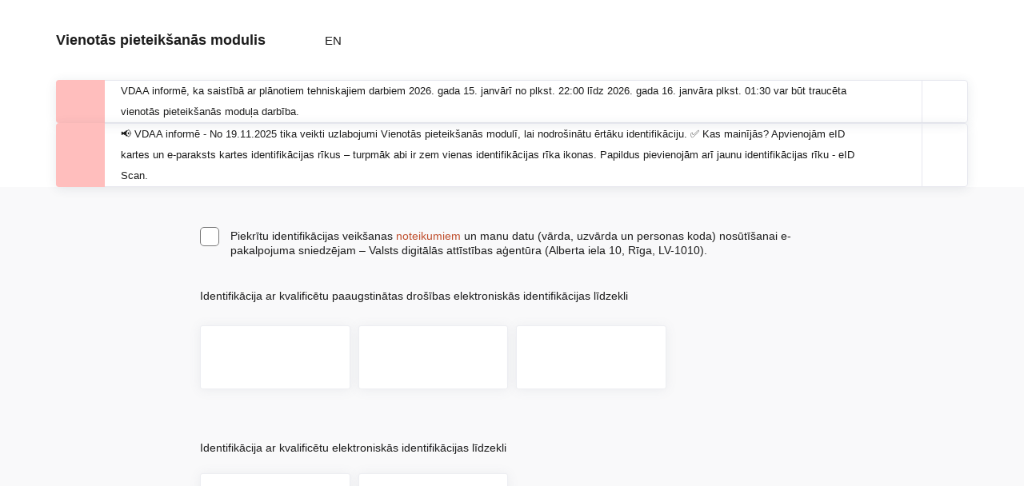

--- FILE ---
content_type: text/html;charset=UTF-8
request_url: https://latvija.gov.lv/Services/login?returnUrl=%2F26348
body_size: 1670
content:
<html><head><title>Working...</title></head><body><form method="POST" name="hiddenform" action="https://eservices.viss.gov.lv/Portal.IdentityServer/connect/authorize"><input type="hidden" name="client_id" value="urn:oauth2:Lvp-ServiceCatalog-webapp" /><input type="hidden" name="redirect_uri" value="https://latvija.gov.lv/Services/signin-oidc" /><input type="hidden" name="response_type" value="code" /><input type="hidden" name="scope" value="openid profile epak context_api offline_access" /><input type="hidden" name="code_challenge" value="4g_9xCIBo2lbNNvbEr7-gDvb3FVrxl5ragemVRfG0lw" /><input type="hidden" name="code_challenge_method" value="S256" /><input type="hidden" name="nonce" value="639041552629328387.YTU0ZDk4YjctZWI2ZC00ZGNkLWFjYzItYjdjY2RmMmFiMWQ0YjVhZjk2MmUtMzZhZi00YWQ0LWFjZGMtOTI3YmU5M2YyYTE5" /><input type="hidden" name="state" value="[base64]" /><input type="hidden" name="ui_locales" value="lv" /><noscript><p>Script is disabled. Click Submit to continue.</p><input type="submit" value="Submit" /></noscript></form><script language="javascript">window.setTimeout(function() {document.forms[0].submit();}, 0);</script></body></html>

--- FILE ---
content_type: text/html; charset=utf-8
request_url: https://vpm.viss.gov.lv/LVP.STS/Account/Login?ReturnUrl=%2FLVP.STS%2Fwsfed%2Fcallback%3FauthzId%3DDEEE793BF6012BD08A4AAEEC0E5CC78BD8FE13D9FDFD1839EF4116E71CAEAD29&ui-culture=lv
body_size: 18672
content:
<!DOCTYPE html>
<html lang="lv">
<head>
    <meta charset="utf-8" />
    <meta http-equiv="X-UA-Compatible" content="IE=edge">
    <meta name="viewport" content="width=device-width, user-scalable=no, initial-scale=1.0, maximum-scale=1.0, minimum-scale=1.0">
    <meta name="description" content="Vienotās pieteikšanās modulis">
    <title>Vienotās pieteikšanās modulis</title>
    <link rel="icon" type="image/x-icon" href="/LVP.STS/favicon.ico" />
    <link rel="shortcut icon" type="image/x-icon" href="/LVP.STS/favicon.ico" />
    
    
        <link rel="stylesheet" href="/LVP.STS/css/site.min.css" />
    
        <link rel="stylesheet" href="https://eservices.viss.gov.lv/EservicePlatform.Assets/v2.4.1/SDK/HTMLSDK/css/style.css" />
<meta name="x-stylesheet-fallback-test" content="" class="rounded-block__container" /><script>!function(a,b,c,d){var e,f=document,g=f.getElementsByTagName("SCRIPT"),h=g[g.length-1].previousElementSibling,i=f.defaultView&&f.defaultView.getComputedStyle?f.defaultView.getComputedStyle(h):h.currentStyle;if(i&&i[a]!==b)for(e=0;e<c.length;e++)f.write('<link href="'+c[e]+'" '+d+"/>")}("position","relative",["/LVP.STS/css/style_2.4.1.css"], "rel=\u0022stylesheet\u0022 ");</script>
</head>
<body>
    <div class="wrapper">
        <header class="header" role="banner">
            <div class="header__masthead  header__masthead--minified ">
                <div class="container px-0 h-100">
                    <div class="row h-100">
                        <div class="col-lg-8 col-12 d-flex align-items-center masthead-mobile__top">
                            <div class="d-flex align-items-center h-100 masthead-mobile__top__controls">
                                <div class="header__masthead__logo logo-md">
                                    <h2>Vienotās pieteikšanās modulis</h2>
                                </div>
                                <div class="header__masthead__controls">
                                    <ul>
                                        <li>
                                            <ul>
                                                

        <li data-for="masthead-1">
            <a action="/LVP.STS/Home/SetLanguage?returnUrl=~%2FAccount%2FLogin%3FReturnUrl%3D%252fLVP.STS%252fwsfed%252fcallback%253fauthzId%253dDEEE793BF6012BD08A4AAEEC0E5CC78BD8FE13D9FDFD1839EF4116E71CAEAD29" culture="en" onclick="SetLanguage(this);return false;" href="">EN</a>
        </li>

                                            </ul>
                                        </li>
                                    </ul>
                                </div>
                            </div>
                        </div>
                        <div class="col-lg-4 col-12 h-100 masthead-mobile__bottom"></div>
                    </div>
                </div>
            </div>
            
    

	<div class='alert not-printable alert-strong alert-error'>
		<div class='container d-flex px-0 align-items-center'>
			<div class='alert__text'>
					<div class='alert__text__icon'>
						<i class='ic-warn'></i>
					</div>
				<p>VDAA informē, ka saistībā ar plānotiem tehniskajiem darbiem 2026. gada 15. janvārī no plkst. 22:00 līdz 2026. gada 16. janvāra plkst. 01:30 var būt traucēta vienotās pieteikšanās moduļa darbība.</p>
			</div>
				<div class='alert__controls'>
					<button class="alert__controls__close" type="button" aria-label='Aizvērt paziņojumu'>
						<i class="ic-close"></i>
					</button>
				</div>
		</div>
	</div>
	<div class='alert not-printable alert-strong alert-error'>
		<div class='container d-flex px-0 align-items-center'>
			<div class='alert__text'>
					<div class='alert__text__icon'>
						<i class='ic-warn'></i>
					</div>
				<p>📢 VDAA informē - No 19.11.2025 tika veikti uzlabojumi Vienotās pieteikšanās modulī, lai nodrošinātu ērtāku identifikāciju. ✅ Kas mainījās? Apvienojām eID kartes un e-paraksts kartes identifikācijas rīkus – turpmāk abi ir zem vienas identifikācijas rīka ikonas. Papildus pievienojām arī jaunu identifikācijas rīku - eID Scan.</p>
			</div>
				<div class='alert__controls'>
					<button class="alert__controls__close" type="button" aria-label='Aizvērt paziņojumu'>
						<i class="ic-close"></i>
					</button>
				</div>
		</div>
	</div>


        </header>
        <div class="auth-block">
            <div class="rounded-block">
                <div class="container rounded-block__container">
                    <div class="row">
                        <div class="flex-column rounded-block__left">
                            <div class="rounded-block__content">
                                

<div class="login-page">
    

    <div class="row">


            <div class="col-lg-8 col-12 mx-auto px-0">
                <div class="form-group form--checkbox " style="margin-bottom:35px">
                    <div class="d-flex w-100">
                        <div class="input-wrapper">
                            <label>
                                <span id="agreement">Piekrītu identifikācijas veikšanas <a id="aggrement_btn" href="#">noteikumiem</a> un manu datu (vārda, uzvārda un personas koda) nosūtīšanai e-pakalpojuma sniedzējam – <b>Valsts digit&#x101;l&#x101;s att&#x12B;st&#x12B;bas a&#x123;ent&#x16B;ra (Alberta iela 10, R&#x12B;ga, LV-1010)</b>.</span>
                                <input name="checkbox2" type="checkbox" aria-labelledby="agreement" class="form-control">
                                <span class="checkmark" style="border-color:#787878"></span>
                            </label>
                        </div>
                    </div>
                </div>
                <ul class="auth-methods">
                        <li class='cards-list '>
                                <div class="d-flex align-items-center ">
                                    <h5 class="color-gray-500">Identifikācija ar kvalificētu paaugstinātas drošības elektroniskās identifikācijas līdzekli</h5>
                                    <a class="icon-focusable ml-md-3 ml-auto" href="#" id="modal_0_btn" aria-label="Atvērt lietošanas noteikumu dialogu" data-tippy-content="<ul class='valid-field__validation'><li>Lai varētu turpināt, akceptējiet autentifikācijas noteikumus</li></ul>">
                                        <i class="ic-question-black cursor-pointer" style="-webkit-mask-size: contain"></i>
                                    </a>
                                </div>
                            <ul class="cards-list__items">
                                    <li class="cards-list__item" >
                                        <a id="eid" name="provider_btn" class="item__icon" href="#" data-url="/LVP.STS/External/Challenge?scheme=eid&amp;returnUrl=%2FLVP.STS%2Fwsfed%2Fcallback%3FauthzId%3DDEEE793BF6012BD08A4AAEEC0E5CC78BD8FE13D9FDFD1839EF4116E71CAEAD29&amp;ui-culture=lv">
                                            <img src="https://eservices.viss.gov.lv/EservicePlatform.Assets/v2.4.4/VPM/ProviderLogos/eParaksts.png?id=am-LVRTC_EID2" alt="EID" />
                                        </a>
                                    </li>
                                    <li class="cards-list__item" >
                                        <a id="mobeid" name="provider_btn" class="item__icon" href="#" data-url="/LVP.STS/External/Challenge?scheme=mobeid&amp;returnUrl=%2FLVP.STS%2Fwsfed%2Fcallback%3FauthzId%3DDEEE793BF6012BD08A4AAEEC0E5CC78BD8FE13D9FDFD1839EF4116E71CAEAD29&amp;ui-culture=lv">
                                            <img src="https://eservices.viss.gov.lv/EservicePlatform.Assets/v2.4.4/Global/images/logos/auth/eID_scan_logo.png" alt="LVRTC_EidScan" />
                                        </a>
                                    </li>
                                    <li class="cards-list__item" >
                                        <a id="mobile" name="provider_btn" class="item__icon" href="#" data-url="/LVP.STS/External/Challenge?scheme=mobile&amp;returnUrl=%2FLVP.STS%2Fwsfed%2Fcallback%3FauthzId%3DDEEE793BF6012BD08A4AAEEC0E5CC78BD8FE13D9FDFD1839EF4116E71CAEAD29&amp;ui-culture=lv">
                                            <img src="https://eservices.viss.gov.lv/EservicePlatform.Assets/v2.4.4/Global/images/logos/auth/e-sign-mobile.png" alt="LVRTC_Mobile" />
                                        </a>
                                    </li>
                            </ul>
                        </li>
                        <li class='cards-list '>
                                <h5 class="color-gray-500">Identifikācija ar kvalificētu elektroniskās identifikācijas līdzekli</h5>
                            <ul class="cards-list__items">
                                    <li class="cards-list__item" >
                                        <a id="smartid" name="provider_btn" class="item__icon" href="#" data-url="/LVP.STS/External/Challenge?scheme=smartid&amp;returnUrl=%2FLVP.STS%2Fwsfed%2Fcallback%3FauthzId%3DDEEE793BF6012BD08A4AAEEC0E5CC78BD8FE13D9FDFD1839EF4116E71CAEAD29&amp;ui-culture=lv">
                                            <img src="https://eservices.viss.gov.lv/EservicePlatform.Assets/v2.4.4/VPM/ProviderLogos/Smart-ID-button.png?id=am-smartid" alt="Smart-ID" />
                                        </a>
                                    </li>
                                    <li class="cards-list__item" >
                                        <a id="eidas" name="provider_btn" class="item__icon" href="#" data-url="/LVP.STS/External/Challenge?scheme=eidas&amp;returnUrl=%2FLVP.STS%2Fwsfed%2Fcallback%3FauthzId%3DDEEE793BF6012BD08A4AAEEC0E5CC78BD8FE13D9FDFD1839EF4116E71CAEAD29&amp;ui-culture=lv">
                                            <img src="https://eservices.viss.gov.lv/EservicePlatform.Assets/v2.4.1/VPM/ProviderLogos/AM.EIDAS-HIGH.png?id=am-eidas" alt="eIDAS" />
                                        </a>
                                    </li>
                            </ul>
                        </li>
                </ul>
            </div>
            
<div class="modal" id="modal_1" style="display: none;">
    <div class="container">
        <div class="row">
            <div class="mx-auto col-lg-10 col-12">
                <div class="modal__container">
                    <div class="modal__header p-0">
                        <div class="modal__header__close">
                            <i class="ic-close-black" data-dismiss="modal"></i>
                        </div>
                    </div>
                    <div class="modal__body">
                        <div class="modal__body__inner">
                            <div class="rounded-block">
                                <div class=" rounded-block__container">
                                    <div class="rounded-block__content">
                                        <div class="d-flex flex-column flex-lg-row">
                                            <div class="rounded-block__icon mb-2 mb-lg-0">
                                                <i class="ic-info"></i>
                                            </div>
                                            <div>
                                                <h1>Elektroniskās identifikācijas risinājuma lietošanas noteikumi</h1>
                                                <p class="mt-2"></p>
                                            </div>
                                        </div>
                                    </div>
                                </div>
                            </div>
                            <div class="text-block">
    <p class="font-weight-light">1. Elektroniskās identifikācijas risinājums darbojas atbilstoši Fizisko personu elektroniskās identifikācijas likuma prasībām, ievērojot Vispārīgās datu aizsardzības regulas (ES) 2016/679  (VDAR) nosacījumus.</p>
    <p class="font-weight-light">2. Nepiekrītot šiem noteikumiem un datu nodošanai elektronisko pakalpojumu sniedzējam, Jūs nevarēsiet izmantot elektroniskās identifikācijas risinājumu un tos elektroniskos pakalpojumus, kur identifikācija ir obligāta.</p>
    <p class="font-weight-light">3. Lietotāja personas datu (vārda, uzvārda, personas koda) apmaiņu starp Valsts digitālās attīstības aģentūru (<strong>Aģentūra</strong>) un elektroniskās identifikācijas servisa sniedzēju regulē starp šīm pusēm noslēgtās vienošanās.</p>
    <p class="font-weight-light">4. Elektroniskās identifikācijas process:</p>
    <p class="font-weight-light">4.1. Jūs apstipriniet, ka esiet iepazinies ar šiem noteikumiem un personas datu apstrādes mērķi, un atļaujiet Valsts digitālās attīstības aģentūrai (<strong>Aģentūra</strong>) saņemt Jūsu datus (vārdu, uzvārdu un personas kodu), lai tos automātiski nodotu elektroniskā pakalpojuma sniedzējam;</p>
    <p class="font-weight-light">4.2. Jūs izvēlieties vienu no portālā pieejamajiem elektroniskās identifikācijas servisa sniedzējiem;</p>
    <p class="font-weight-light">4.3. Izvēlētajā elektroniskās identifikācijas servisa sniedzēja tīmekļa lapā veiciet identifikācijas procesu, prasītajos laukos ievadot attiecīgā servisa sniedzēja prasīto informāciju, kas ļaus Jūs identificēt;</p>
    <p class="font-weight-light">4.4. Veiksmīgas elektroniskās identifikācijas rezultātā, identifikācijas servisa sniedzējs Jūsu personas datus nodod <strong>Aģentūrai</strong>;</p>
    <p class="font-weight-light">4.5. <strong>Aģentūra</strong> saņemtos lietotāja personas datus nodod atbilstošajam elektroniskā pakalpojuma sniedzējam, kas nodrošina Jums izvēlēto pakalpojumu lietošanu;</p>
    <p class="font-weight-light">4.6. Elektroniskās identifikācijas risinājumā nodrošināts vienotās pieteikšanās princips (Single sign on), kas ļauj Jūsu identifikācijas datus saglabāt, lai jūs varētu, bez atkārtotas identifikācijas procesa veikšanas, pieslēgties arī citām sistēmām, kurās tiek izmantots vienotās pieteikšanās moduļa elektroniskās identifikācijas risinājums. Šie dati netiek saglabāti pastāvīgi, bet tikai līdz brīdim, kad aizvērsiet savu tīmekļa pārlūkprogrammu (visus atvērtos pārlūkprogrammas logus).</p>
    <p class="font-weight-light">4.7. Lai izvairītos no nesankcionētas jūsu identitātes izmantošanas apdraudējuma, beidzot darbu sistēmā, aicinām atslēgties no sistēmas , kā arī aizvērt tīmekļa pārlūkprogrammu (visus atvērtos pārlūkprogrammas logus).</p>
</div>
                            <div class="button-group justify-content-center">
                                <button class="btn btn-default btn-rounded btn-md btn-wide " style="width: 179px;" data-dismiss="modal">
                                    <span tabindex="-1">
                                        <span class="">Aizvērt</span>
                                    </span>
                                </button>
                            </div>
                        </div>
                    </div>
                </div>
            </div>
        </div>
    </div>
</div>


    </div>

</div>
                            </div>
                        </div>
                    </div>
                </div>
            </div>
        </div>
    </div>

    <script src="/LVP.STS/js/layout_setlanguage.js"></script>
    
            <script src="https://eservices.viss.gov.lv/EservicePlatform.Assets/v2.4.1/SDK/HTMLSDK/js/bundle.js"></script>
<script>(window.HTMLSDK||document.write("\u003Cscript src=\u0022/LVP.STS/js/bundle_2.4.1.js\u0022\u003E\u003C/script\u003E"));</script>
        <script>
            function OnValidate() {
                var form = document.querySelector('.form--checkbox');
                var checkBox = form.querySelector("input[name='checkbox2']");

                if (checkBox.checked) {
                    return true;
                }

                const tooltip = document.querySelector('#modal_0_btn');
                if (!tooltip.setContent) {
                    HTMLSDK.createTooltip([tooltip], {});
                }

                form.classList.add('red-border');
                tooltip.querySelector("i").classList.add('red');
                return false;
            };

            document.addEventListener("DOMContentLoaded", function (event) {
                setTimeout(() => {
                    document.body.classList.remove('preload');
                }, 300)
            });

            let modalBtn = document.querySelectorAll('#modal_0_btn, #aggrement_btn');
            let modal = document.querySelector('#modal_1');
            let modalCloseBtn = document.querySelectorAll('[data-dismiss=modal]');
            let providerBtn = document.querySelectorAll('[name=provider_btn]');

            providerBtn.forEach((e) => {
                e.addEventListener('click', (evt) => {
                    if (!OnValidate()) {
                        evt.preventDefault();
                    }
                    else {
                        window.location = e.dataset.url;
                    }
                })
            });

            modalCloseBtn.forEach((e) => {
                e.addEventListener('click', () => {
                    let modal = e.closest('.modal');
                    if (modal) {
                        if (modal.style.display === 'block') {
                            modal.style.display = 'none';
                        }
                    }
                })
            });

            document.addEventListener('mousedown', (event) => {
                let modalInners = document.querySelectorAll('.modal__body__inner');
                modalInners.forEach((e) => {
                    let modal = e.closest('.modal');
                    if (e && !e.contains(event.target) && modal.style.display === 'block') {
                        modal.style.display = 'none'
                    }
                })
            });

            modalBtn.forEach((e) => {
                if (modal) {
                    e.addEventListener('click', () => {
                        modal.style.display = 'block';
                    })
                }
            });
        </script>
        <script>
            HTMLSDK.createAlert(document.querySelectorAll('.alert'), {
                shouldStayHidden: true,
                closeButtonSelector: '.alert__controls__close'
            });
        </script>
    
</body>
</html>


--- FILE ---
content_type: text/css
request_url: https://eservices.viss.gov.lv/EservicePlatform.Assets/v2.4.1/SDK/HTMLSDK/css/style.css
body_size: 483387
content:
@import'https://eservices.viss.gov.lv/EservicePlatform.Assets/v2.4.1/Global/css/splide-core.min.css';/*!
 * Bootstrap Grid v4.3.1 (https://getbootstrap.com/)
 * Copyright 2011-2019 The Bootstrap Authors
 * Copyright 2011-2019 Twitter, Inc.
 * Licensed under MIT (https://github.com/twbs/bootstrap/blob/master/LICENSE)
 */@import'https://eservices.viss.gov.lv/EservicePlatform.Assets/v2.3.0/Global/css/fonts.css';html{box-sizing:border-box;-ms-overflow-style:scrollbar}*,*::before,*::after{box-sizing:inherit}.container{width:100%;padding-right:15px;padding-left:15px;margin-right:auto;margin-left:auto}@media(min-width: 576px){.container{max-width:540px}}@media(min-width: 768px){.container{max-width:720px}}@media(min-width: 992px){.container{max-width:960px}}@media(min-width: 1200px){.container{max-width:1140px}}.container-fluid{width:100%;padding-right:15px;padding-left:15px;margin-right:auto;margin-left:auto}.row{display:flex;flex-wrap:wrap;margin-right:-15px;margin-left:-15px}.no-gutters{margin-right:0;margin-left:0}.no-gutters>.col,.no-gutters>[class*=col-]{padding-right:0;padding-left:0}.col-xl,.col-xl-auto,.col-xl-12,.col-xl-11,.col-xl-10,.col-xl-9,.col-xl-8,.col-xl-7,.col-xl-6,.col-xl-5,.col-xl-4,.col-xl-3,.col-xl-2,.col-xl-1,.col-lg,.col-lg-auto,.col-lg-12,.col-lg-11,.col-lg-10,.col-lg-9,.col-lg-8,.col-lg-7,.col-lg-6,.col-lg-5,.col-lg-4,.col-lg-3,.col-lg-2,.col-lg-1,.col-md,.col-md-auto,.col-md-12,.col-md-11,.col-md-10,.col-md-9,.col-md-8,.col-md-7,.col-md-6,.col-md-5,.col-md-4,.col-md-3,.col-md-2,.col-md-1,.col-sm,.col-sm-auto,.col-sm-12,.col-sm-11,.col-sm-10,.col-sm-9,.col-sm-8,.col-sm-7,.col-sm-6,.col-sm-5,.col-sm-4,.col-sm-3,.col-sm-2,.col-sm-1,.col,.col-auto,.col-12,.col-11,.col-10,.col-9,.col-8,.col-7,.col-6,.col-5,.col-4,.col-3,.col-2,.col-1{position:relative;width:100%;padding-right:15px;padding-left:15px}.col{flex-basis:0;flex-grow:1;max-width:100%}.col-auto{flex:0 0 auto;width:auto;max-width:100%}.col-1{flex:0 0 8.3333333333%;max-width:8.3333333333%}.col-2{flex:0 0 16.6666666667%;max-width:16.6666666667%}.col-3{flex:0 0 25%;max-width:25%}.col-4{flex:0 0 33.3333333333%;max-width:33.3333333333%}.col-5{flex:0 0 41.6666666667%;max-width:41.6666666667%}.col-6{flex:0 0 50%;max-width:50%}.col-7{flex:0 0 58.3333333333%;max-width:58.3333333333%}.col-8{flex:0 0 66.6666666667%;max-width:66.6666666667%}.col-9{flex:0 0 75%;max-width:75%}.col-10{flex:0 0 83.3333333333%;max-width:83.3333333333%}.col-11{flex:0 0 91.6666666667%;max-width:91.6666666667%}.col-12{flex:0 0 100%;max-width:100%}.order-first{order:-1}.order-last{order:13}.order-0{order:0}.order-1{order:1}.order-2{order:2}.order-3{order:3}.order-4{order:4}.order-5{order:5}.order-6{order:6}.order-7{order:7}.order-8{order:8}.order-9{order:9}.order-10{order:10}.order-11{order:11}.order-12{order:12}.offset-1{margin-left:8.3333333333%}.offset-2{margin-left:16.6666666667%}.offset-3{margin-left:25%}.offset-4{margin-left:33.3333333333%}.offset-5{margin-left:41.6666666667%}.offset-6{margin-left:50%}.offset-7{margin-left:58.3333333333%}.offset-8{margin-left:66.6666666667%}.offset-9{margin-left:75%}.offset-10{margin-left:83.3333333333%}.offset-11{margin-left:91.6666666667%}@media(min-width: 576px){.col-sm{flex-basis:0;flex-grow:1;max-width:100%}.col-sm-auto{flex:0 0 auto;width:auto;max-width:100%}.col-sm-1{flex:0 0 8.3333333333%;max-width:8.3333333333%}.col-sm-2{flex:0 0 16.6666666667%;max-width:16.6666666667%}.col-sm-3{flex:0 0 25%;max-width:25%}.col-sm-4{flex:0 0 33.3333333333%;max-width:33.3333333333%}.col-sm-5{flex:0 0 41.6666666667%;max-width:41.6666666667%}.col-sm-6{flex:0 0 50%;max-width:50%}.col-sm-7{flex:0 0 58.3333333333%;max-width:58.3333333333%}.col-sm-8{flex:0 0 66.6666666667%;max-width:66.6666666667%}.col-sm-9{flex:0 0 75%;max-width:75%}.col-sm-10{flex:0 0 83.3333333333%;max-width:83.3333333333%}.col-sm-11{flex:0 0 91.6666666667%;max-width:91.6666666667%}.col-sm-12{flex:0 0 100%;max-width:100%}.order-sm-first{order:-1}.order-sm-last{order:13}.order-sm-0{order:0}.order-sm-1{order:1}.order-sm-2{order:2}.order-sm-3{order:3}.order-sm-4{order:4}.order-sm-5{order:5}.order-sm-6{order:6}.order-sm-7{order:7}.order-sm-8{order:8}.order-sm-9{order:9}.order-sm-10{order:10}.order-sm-11{order:11}.order-sm-12{order:12}.offset-sm-0{margin-left:0}.offset-sm-1{margin-left:8.3333333333%}.offset-sm-2{margin-left:16.6666666667%}.offset-sm-3{margin-left:25%}.offset-sm-4{margin-left:33.3333333333%}.offset-sm-5{margin-left:41.6666666667%}.offset-sm-6{margin-left:50%}.offset-sm-7{margin-left:58.3333333333%}.offset-sm-8{margin-left:66.6666666667%}.offset-sm-9{margin-left:75%}.offset-sm-10{margin-left:83.3333333333%}.offset-sm-11{margin-left:91.6666666667%}}@media(min-width: 768px){.col-md{flex-basis:0;flex-grow:1;max-width:100%}.col-md-auto{flex:0 0 auto;width:auto;max-width:100%}.col-md-1{flex:0 0 8.3333333333%;max-width:8.3333333333%}.col-md-2{flex:0 0 16.6666666667%;max-width:16.6666666667%}.col-md-3{flex:0 0 25%;max-width:25%}.col-md-4{flex:0 0 33.3333333333%;max-width:33.3333333333%}.col-md-5{flex:0 0 41.6666666667%;max-width:41.6666666667%}.col-md-6{flex:0 0 50%;max-width:50%}.col-md-7{flex:0 0 58.3333333333%;max-width:58.3333333333%}.col-md-8{flex:0 0 66.6666666667%;max-width:66.6666666667%}.col-md-9{flex:0 0 75%;max-width:75%}.col-md-10{flex:0 0 83.3333333333%;max-width:83.3333333333%}.col-md-11{flex:0 0 91.6666666667%;max-width:91.6666666667%}.col-md-12{flex:0 0 100%;max-width:100%}.order-md-first{order:-1}.order-md-last{order:13}.order-md-0{order:0}.order-md-1{order:1}.order-md-2{order:2}.order-md-3{order:3}.order-md-4{order:4}.order-md-5{order:5}.order-md-6{order:6}.order-md-7{order:7}.order-md-8{order:8}.order-md-9{order:9}.order-md-10{order:10}.order-md-11{order:11}.order-md-12{order:12}.offset-md-0{margin-left:0}.offset-md-1{margin-left:8.3333333333%}.offset-md-2{margin-left:16.6666666667%}.offset-md-3{margin-left:25%}.offset-md-4{margin-left:33.3333333333%}.offset-md-5{margin-left:41.6666666667%}.offset-md-6{margin-left:50%}.offset-md-7{margin-left:58.3333333333%}.offset-md-8{margin-left:66.6666666667%}.offset-md-9{margin-left:75%}.offset-md-10{margin-left:83.3333333333%}.offset-md-11{margin-left:91.6666666667%}}@media(min-width: 992px){.col-lg{flex-basis:0;flex-grow:1;max-width:100%}.col-lg-auto{flex:0 0 auto;width:auto;max-width:100%}.col-lg-1{flex:0 0 8.3333333333%;max-width:8.3333333333%}.col-lg-2{flex:0 0 16.6666666667%;max-width:16.6666666667%}.col-lg-3{flex:0 0 25%;max-width:25%}.col-lg-4{flex:0 0 33.3333333333%;max-width:33.3333333333%}.col-lg-5{flex:0 0 41.6666666667%;max-width:41.6666666667%}.col-lg-6{flex:0 0 50%;max-width:50%}.col-lg-7{flex:0 0 58.3333333333%;max-width:58.3333333333%}.col-lg-8{flex:0 0 66.6666666667%;max-width:66.6666666667%}.col-lg-9{flex:0 0 75%;max-width:75%}.col-lg-10{flex:0 0 83.3333333333%;max-width:83.3333333333%}.col-lg-11{flex:0 0 91.6666666667%;max-width:91.6666666667%}.col-lg-12{flex:0 0 100%;max-width:100%}.order-lg-first{order:-1}.order-lg-last{order:13}.order-lg-0{order:0}.order-lg-1{order:1}.order-lg-2{order:2}.order-lg-3{order:3}.order-lg-4{order:4}.order-lg-5{order:5}.order-lg-6{order:6}.order-lg-7{order:7}.order-lg-8{order:8}.order-lg-9{order:9}.order-lg-10{order:10}.order-lg-11{order:11}.order-lg-12{order:12}.offset-lg-0{margin-left:0}.offset-lg-1{margin-left:8.3333333333%}.offset-lg-2{margin-left:16.6666666667%}.offset-lg-3{margin-left:25%}.offset-lg-4{margin-left:33.3333333333%}.offset-lg-5{margin-left:41.6666666667%}.offset-lg-6{margin-left:50%}.offset-lg-7{margin-left:58.3333333333%}.offset-lg-8{margin-left:66.6666666667%}.offset-lg-9{margin-left:75%}.offset-lg-10{margin-left:83.3333333333%}.offset-lg-11{margin-left:91.6666666667%}}@media(min-width: 1200px){.col-xl{flex-basis:0;flex-grow:1;max-width:100%}.col-xl-auto{flex:0 0 auto;width:auto;max-width:100%}.col-xl-1{flex:0 0 8.3333333333%;max-width:8.3333333333%}.col-xl-2{flex:0 0 16.6666666667%;max-width:16.6666666667%}.col-xl-3{flex:0 0 25%;max-width:25%}.col-xl-4{flex:0 0 33.3333333333%;max-width:33.3333333333%}.col-xl-5{flex:0 0 41.6666666667%;max-width:41.6666666667%}.col-xl-6{flex:0 0 50%;max-width:50%}.col-xl-7{flex:0 0 58.3333333333%;max-width:58.3333333333%}.col-xl-8{flex:0 0 66.6666666667%;max-width:66.6666666667%}.col-xl-9{flex:0 0 75%;max-width:75%}.col-xl-10{flex:0 0 83.3333333333%;max-width:83.3333333333%}.col-xl-11{flex:0 0 91.6666666667%;max-width:91.6666666667%}.col-xl-12{flex:0 0 100%;max-width:100%}.order-xl-first{order:-1}.order-xl-last{order:13}.order-xl-0{order:0}.order-xl-1{order:1}.order-xl-2{order:2}.order-xl-3{order:3}.order-xl-4{order:4}.order-xl-5{order:5}.order-xl-6{order:6}.order-xl-7{order:7}.order-xl-8{order:8}.order-xl-9{order:9}.order-xl-10{order:10}.order-xl-11{order:11}.order-xl-12{order:12}.offset-xl-0{margin-left:0}.offset-xl-1{margin-left:8.3333333333%}.offset-xl-2{margin-left:16.6666666667%}.offset-xl-3{margin-left:25%}.offset-xl-4{margin-left:33.3333333333%}.offset-xl-5{margin-left:41.6666666667%}.offset-xl-6{margin-left:50%}.offset-xl-7{margin-left:58.3333333333%}.offset-xl-8{margin-left:66.6666666667%}.offset-xl-9{margin-left:75%}.offset-xl-10{margin-left:83.3333333333%}.offset-xl-11{margin-left:91.6666666667%}}.d-none{display:none !important}.d-inline{display:inline !important}.d-inline-block{display:inline-block !important}.d-block{display:block !important}.d-table{display:table !important}.d-table-row{display:table-row !important}.d-table-cell{display:table-cell !important}.d-flex{display:flex !important}.d-inline-flex{display:inline-flex !important}@media(min-width: 576px){.d-sm-none{display:none !important}.d-sm-inline{display:inline !important}.d-sm-inline-block{display:inline-block !important}.d-sm-block{display:block !important}.d-sm-table{display:table !important}.d-sm-table-row{display:table-row !important}.d-sm-table-cell{display:table-cell !important}.d-sm-flex{display:flex !important}.d-sm-inline-flex{display:inline-flex !important}}@media(min-width: 768px){.d-md-none{display:none !important}.d-md-inline{display:inline !important}.d-md-inline-block{display:inline-block !important}.d-md-block{display:block !important}.d-md-table{display:table !important}.d-md-table-row{display:table-row !important}.d-md-table-cell{display:table-cell !important}.d-md-flex{display:flex !important}.d-md-inline-flex{display:inline-flex !important}}@media(min-width: 992px){.d-lg-none{display:none !important}.d-lg-inline{display:inline !important}.d-lg-inline-block{display:inline-block !important}.d-lg-block{display:block !important}.d-lg-table{display:table !important}.d-lg-table-row{display:table-row !important}.d-lg-table-cell{display:table-cell !important}.d-lg-flex{display:flex !important}.d-lg-inline-flex{display:inline-flex !important}}@media(min-width: 1200px){.d-xl-none{display:none !important}.d-xl-inline{display:inline !important}.d-xl-inline-block{display:inline-block !important}.d-xl-block{display:block !important}.d-xl-table{display:table !important}.d-xl-table-row{display:table-row !important}.d-xl-table-cell{display:table-cell !important}.d-xl-flex{display:flex !important}.d-xl-inline-flex{display:inline-flex !important}}@media print{.d-print-none{display:none !important}.d-print-inline{display:inline !important}.d-print-inline-block{display:inline-block !important}.d-print-block{display:block !important}.d-print-table{display:table !important}.d-print-table-row{display:table-row !important}.d-print-table-cell{display:table-cell !important}.d-print-flex{display:flex !important}.d-print-inline-flex{display:inline-flex !important}}.flex-row{flex-direction:row !important}.flex-column{flex-direction:column !important}.flex-row-reverse{flex-direction:row-reverse !important}.flex-column-reverse{flex-direction:column-reverse !important}.flex-wrap{flex-wrap:wrap !important}.flex-nowrap{flex-wrap:nowrap !important}.flex-wrap-reverse{flex-wrap:wrap-reverse !important}.flex-fill{flex:1 1 auto !important}.flex-grow-0{flex-grow:0 !important}.flex-grow-1{flex-grow:1 !important}.flex-shrink-0{flex-shrink:0 !important}.flex-shrink-1{flex-shrink:1 !important}.justify-content-start{justify-content:flex-start !important}.justify-content-end{justify-content:flex-end !important}.justify-content-center{justify-content:center !important}.justify-content-between{justify-content:space-between !important}.justify-content-around{justify-content:space-around !important}.align-items-start{align-items:flex-start !important}.align-items-end{align-items:flex-end !important}.align-items-center{align-items:center !important}.align-items-baseline{align-items:baseline !important}.align-items-stretch{align-items:stretch !important}.align-content-start{align-content:flex-start !important}.align-content-end{align-content:flex-end !important}.align-content-center{align-content:center !important}.align-content-between{align-content:space-between !important}.align-content-around{align-content:space-around !important}.align-content-stretch{align-content:stretch !important}.align-self-auto{align-self:auto !important}.align-self-start{align-self:flex-start !important}.align-self-end{align-self:flex-end !important}.align-self-center{align-self:center !important}.align-self-baseline{align-self:baseline !important}.align-self-stretch{align-self:stretch !important}@media(min-width: 576px){.flex-sm-row{flex-direction:row !important}.flex-sm-column{flex-direction:column !important}.flex-sm-row-reverse{flex-direction:row-reverse !important}.flex-sm-column-reverse{flex-direction:column-reverse !important}.flex-sm-wrap{flex-wrap:wrap !important}.flex-sm-nowrap{flex-wrap:nowrap !important}.flex-sm-wrap-reverse{flex-wrap:wrap-reverse !important}.flex-sm-fill{flex:1 1 auto !important}.flex-sm-grow-0{flex-grow:0 !important}.flex-sm-grow-1{flex-grow:1 !important}.flex-sm-shrink-0{flex-shrink:0 !important}.flex-sm-shrink-1{flex-shrink:1 !important}.justify-content-sm-start{justify-content:flex-start !important}.justify-content-sm-end{justify-content:flex-end !important}.justify-content-sm-center{justify-content:center !important}.justify-content-sm-between{justify-content:space-between !important}.justify-content-sm-around{justify-content:space-around !important}.align-items-sm-start{align-items:flex-start !important}.align-items-sm-end{align-items:flex-end !important}.align-items-sm-center{align-items:center !important}.align-items-sm-baseline{align-items:baseline !important}.align-items-sm-stretch{align-items:stretch !important}.align-content-sm-start{align-content:flex-start !important}.align-content-sm-end{align-content:flex-end !important}.align-content-sm-center{align-content:center !important}.align-content-sm-between{align-content:space-between !important}.align-content-sm-around{align-content:space-around !important}.align-content-sm-stretch{align-content:stretch !important}.align-self-sm-auto{align-self:auto !important}.align-self-sm-start{align-self:flex-start !important}.align-self-sm-end{align-self:flex-end !important}.align-self-sm-center{align-self:center !important}.align-self-sm-baseline{align-self:baseline !important}.align-self-sm-stretch{align-self:stretch !important}}@media(min-width: 768px){.flex-md-row{flex-direction:row !important}.flex-md-column{flex-direction:column !important}.flex-md-row-reverse{flex-direction:row-reverse !important}.flex-md-column-reverse{flex-direction:column-reverse !important}.flex-md-wrap{flex-wrap:wrap !important}.flex-md-nowrap{flex-wrap:nowrap !important}.flex-md-wrap-reverse{flex-wrap:wrap-reverse !important}.flex-md-fill{flex:1 1 auto !important}.flex-md-grow-0{flex-grow:0 !important}.flex-md-grow-1{flex-grow:1 !important}.flex-md-shrink-0{flex-shrink:0 !important}.flex-md-shrink-1{flex-shrink:1 !important}.justify-content-md-start{justify-content:flex-start !important}.justify-content-md-end{justify-content:flex-end !important}.justify-content-md-center{justify-content:center !important}.justify-content-md-between{justify-content:space-between !important}.justify-content-md-around{justify-content:space-around !important}.align-items-md-start{align-items:flex-start !important}.align-items-md-end{align-items:flex-end !important}.align-items-md-center{align-items:center !important}.align-items-md-baseline{align-items:baseline !important}.align-items-md-stretch{align-items:stretch !important}.align-content-md-start{align-content:flex-start !important}.align-content-md-end{align-content:flex-end !important}.align-content-md-center{align-content:center !important}.align-content-md-between{align-content:space-between !important}.align-content-md-around{align-content:space-around !important}.align-content-md-stretch{align-content:stretch !important}.align-self-md-auto{align-self:auto !important}.align-self-md-start{align-self:flex-start !important}.align-self-md-end{align-self:flex-end !important}.align-self-md-center{align-self:center !important}.align-self-md-baseline{align-self:baseline !important}.align-self-md-stretch{align-self:stretch !important}}@media(min-width: 992px){.flex-lg-row{flex-direction:row !important}.flex-lg-column{flex-direction:column !important}.flex-lg-row-reverse{flex-direction:row-reverse !important}.flex-lg-column-reverse{flex-direction:column-reverse !important}.flex-lg-wrap{flex-wrap:wrap !important}.flex-lg-nowrap{flex-wrap:nowrap !important}.flex-lg-wrap-reverse{flex-wrap:wrap-reverse !important}.flex-lg-fill{flex:1 1 auto !important}.flex-lg-grow-0{flex-grow:0 !important}.flex-lg-grow-1{flex-grow:1 !important}.flex-lg-shrink-0{flex-shrink:0 !important}.flex-lg-shrink-1{flex-shrink:1 !important}.justify-content-lg-start{justify-content:flex-start !important}.justify-content-lg-end{justify-content:flex-end !important}.justify-content-lg-center{justify-content:center !important}.justify-content-lg-between{justify-content:space-between !important}.justify-content-lg-around{justify-content:space-around !important}.align-items-lg-start{align-items:flex-start !important}.align-items-lg-end{align-items:flex-end !important}.align-items-lg-center{align-items:center !important}.align-items-lg-baseline{align-items:baseline !important}.align-items-lg-stretch{align-items:stretch !important}.align-content-lg-start{align-content:flex-start !important}.align-content-lg-end{align-content:flex-end !important}.align-content-lg-center{align-content:center !important}.align-content-lg-between{align-content:space-between !important}.align-content-lg-around{align-content:space-around !important}.align-content-lg-stretch{align-content:stretch !important}.align-self-lg-auto{align-self:auto !important}.align-self-lg-start{align-self:flex-start !important}.align-self-lg-end{align-self:flex-end !important}.align-self-lg-center{align-self:center !important}.align-self-lg-baseline{align-self:baseline !important}.align-self-lg-stretch{align-self:stretch !important}}@media(min-width: 1200px){.flex-xl-row{flex-direction:row !important}.flex-xl-column{flex-direction:column !important}.flex-xl-row-reverse{flex-direction:row-reverse !important}.flex-xl-column-reverse{flex-direction:column-reverse !important}.flex-xl-wrap{flex-wrap:wrap !important}.flex-xl-nowrap{flex-wrap:nowrap !important}.flex-xl-wrap-reverse{flex-wrap:wrap-reverse !important}.flex-xl-fill{flex:1 1 auto !important}.flex-xl-grow-0{flex-grow:0 !important}.flex-xl-grow-1{flex-grow:1 !important}.flex-xl-shrink-0{flex-shrink:0 !important}.flex-xl-shrink-1{flex-shrink:1 !important}.justify-content-xl-start{justify-content:flex-start !important}.justify-content-xl-end{justify-content:flex-end !important}.justify-content-xl-center{justify-content:center !important}.justify-content-xl-between{justify-content:space-between !important}.justify-content-xl-around{justify-content:space-around !important}.align-items-xl-start{align-items:flex-start !important}.align-items-xl-end{align-items:flex-end !important}.align-items-xl-center{align-items:center !important}.align-items-xl-baseline{align-items:baseline !important}.align-items-xl-stretch{align-items:stretch !important}.align-content-xl-start{align-content:flex-start !important}.align-content-xl-end{align-content:flex-end !important}.align-content-xl-center{align-content:center !important}.align-content-xl-between{align-content:space-between !important}.align-content-xl-around{align-content:space-around !important}.align-content-xl-stretch{align-content:stretch !important}.align-self-xl-auto{align-self:auto !important}.align-self-xl-start{align-self:flex-start !important}.align-self-xl-end{align-self:flex-end !important}.align-self-xl-center{align-self:center !important}.align-self-xl-baseline{align-self:baseline !important}.align-self-xl-stretch{align-self:stretch !important}}.m-0{margin:0 !important}.mt-0,.my-0{margin-top:0 !important}.mr-0,.mx-0{margin-right:0 !important}.mb-0,.my-0{margin-bottom:0 !important}.ml-0,.mx-0{margin-left:0 !important}.m-1{margin:.25rem !important}.mt-1,.my-1{margin-top:.25rem !important}.mr-1,.mx-1{margin-right:.25rem !important}.mb-1,.my-1{margin-bottom:.25rem !important}.ml-1,.mx-1{margin-left:.25rem !important}.m-2{margin:.5rem !important}.mt-2,.my-2{margin-top:.5rem !important}.mr-2,.mx-2{margin-right:.5rem !important}.mb-2,.my-2{margin-bottom:.5rem !important}.ml-2,.mx-2{margin-left:.5rem !important}.m-3{margin:1rem !important}.mt-3,.my-3{margin-top:1rem !important}.mr-3,.mx-3{margin-right:1rem !important}.mb-3,.my-3{margin-bottom:1rem !important}.ml-3,.mx-3{margin-left:1rem !important}.m-4{margin:1.5rem !important}.mt-4,.my-4{margin-top:1.5rem !important}.mr-4,.mx-4{margin-right:1.5rem !important}.mb-4,.my-4{margin-bottom:1.5rem !important}.ml-4,.mx-4{margin-left:1.5rem !important}.m-5{margin:3rem !important}.mt-5,.my-5{margin-top:3rem !important}.mr-5,.mx-5{margin-right:3rem !important}.mb-5,.my-5{margin-bottom:3rem !important}.ml-5,.mx-5{margin-left:3rem !important}.p-0{padding:0 !important}.pt-0,.py-0{padding-top:0 !important}.pr-0,.px-0{padding-right:0 !important}.pb-0,.py-0{padding-bottom:0 !important}.pl-0,.px-0{padding-left:0 !important}.p-1{padding:.25rem !important}.pt-1,.py-1{padding-top:.25rem !important}.pr-1,.px-1{padding-right:.25rem !important}.pb-1,.py-1{padding-bottom:.25rem !important}.pl-1,.px-1{padding-left:.25rem !important}.p-2{padding:.5rem !important}.pt-2,.py-2{padding-top:.5rem !important}.pr-2,.px-2{padding-right:.5rem !important}.pb-2,.py-2{padding-bottom:.5rem !important}.pl-2,.px-2{padding-left:.5rem !important}.p-3{padding:1rem !important}.pt-3,.py-3{padding-top:1rem !important}.pr-3,.px-3{padding-right:1rem !important}.pb-3,.py-3{padding-bottom:1rem !important}.pl-3,.px-3{padding-left:1rem !important}.p-4{padding:1.5rem !important}.pt-4,.py-4{padding-top:1.5rem !important}.pr-4,.px-4{padding-right:1.5rem !important}.pb-4,.py-4{padding-bottom:1.5rem !important}.pl-4,.px-4{padding-left:1.5rem !important}.p-5{padding:3rem !important}.pt-5,.py-5{padding-top:3rem !important}.pr-5,.px-5{padding-right:3rem !important}.pb-5,.py-5{padding-bottom:3rem !important}.pl-5,.px-5{padding-left:3rem !important}.m-n1{margin:-0.25rem !important}.mt-n1,.my-n1{margin-top:-0.25rem !important}.mr-n1,.mx-n1{margin-right:-0.25rem !important}.mb-n1,.my-n1{margin-bottom:-0.25rem !important}.ml-n1,.mx-n1{margin-left:-0.25rem !important}.m-n2{margin:-0.5rem !important}.mt-n2,.my-n2{margin-top:-0.5rem !important}.mr-n2,.mx-n2{margin-right:-0.5rem !important}.mb-n2,.my-n2{margin-bottom:-0.5rem !important}.ml-n2,.mx-n2{margin-left:-0.5rem !important}.m-n3{margin:-1rem !important}.mt-n3,.my-n3{margin-top:-1rem !important}.mr-n3,.mx-n3{margin-right:-1rem !important}.mb-n3,.my-n3{margin-bottom:-1rem !important}.ml-n3,.mx-n3{margin-left:-1rem !important}.m-n4{margin:-1.5rem !important}.mt-n4,.my-n4{margin-top:-1.5rem !important}.mr-n4,.mx-n4{margin-right:-1.5rem !important}.mb-n4,.my-n4{margin-bottom:-1.5rem !important}.ml-n4,.mx-n4{margin-left:-1.5rem !important}.m-n5{margin:-3rem !important}.mt-n5,.my-n5{margin-top:-3rem !important}.mr-n5,.mx-n5{margin-right:-3rem !important}.mb-n5,.my-n5{margin-bottom:-3rem !important}.ml-n5,.mx-n5{margin-left:-3rem !important}.m-auto{margin:auto !important}.mt-auto,.my-auto{margin-top:auto !important}.mr-auto,.mx-auto{margin-right:auto !important}.mb-auto,.my-auto{margin-bottom:auto !important}.ml-auto,.mx-auto{margin-left:auto !important}@media(min-width: 576px){.m-sm-0{margin:0 !important}.mt-sm-0,.my-sm-0{margin-top:0 !important}.mr-sm-0,.mx-sm-0{margin-right:0 !important}.mb-sm-0,.my-sm-0{margin-bottom:0 !important}.ml-sm-0,.mx-sm-0{margin-left:0 !important}.m-sm-1{margin:.25rem !important}.mt-sm-1,.my-sm-1{margin-top:.25rem !important}.mr-sm-1,.mx-sm-1{margin-right:.25rem !important}.mb-sm-1,.my-sm-1{margin-bottom:.25rem !important}.ml-sm-1,.mx-sm-1{margin-left:.25rem !important}.m-sm-2{margin:.5rem !important}.mt-sm-2,.my-sm-2{margin-top:.5rem !important}.mr-sm-2,.mx-sm-2{margin-right:.5rem !important}.mb-sm-2,.my-sm-2{margin-bottom:.5rem !important}.ml-sm-2,.mx-sm-2{margin-left:.5rem !important}.m-sm-3{margin:1rem !important}.mt-sm-3,.my-sm-3{margin-top:1rem !important}.mr-sm-3,.mx-sm-3{margin-right:1rem !important}.mb-sm-3,.my-sm-3{margin-bottom:1rem !important}.ml-sm-3,.mx-sm-3{margin-left:1rem !important}.m-sm-4{margin:1.5rem !important}.mt-sm-4,.my-sm-4{margin-top:1.5rem !important}.mr-sm-4,.mx-sm-4{margin-right:1.5rem !important}.mb-sm-4,.my-sm-4{margin-bottom:1.5rem !important}.ml-sm-4,.mx-sm-4{margin-left:1.5rem !important}.m-sm-5{margin:3rem !important}.mt-sm-5,.my-sm-5{margin-top:3rem !important}.mr-sm-5,.mx-sm-5{margin-right:3rem !important}.mb-sm-5,.my-sm-5{margin-bottom:3rem !important}.ml-sm-5,.mx-sm-5{margin-left:3rem !important}.p-sm-0{padding:0 !important}.pt-sm-0,.py-sm-0{padding-top:0 !important}.pr-sm-0,.px-sm-0{padding-right:0 !important}.pb-sm-0,.py-sm-0{padding-bottom:0 !important}.pl-sm-0,.px-sm-0{padding-left:0 !important}.p-sm-1{padding:.25rem !important}.pt-sm-1,.py-sm-1{padding-top:.25rem !important}.pr-sm-1,.px-sm-1{padding-right:.25rem !important}.pb-sm-1,.py-sm-1{padding-bottom:.25rem !important}.pl-sm-1,.px-sm-1{padding-left:.25rem !important}.p-sm-2{padding:.5rem !important}.pt-sm-2,.py-sm-2{padding-top:.5rem !important}.pr-sm-2,.px-sm-2{padding-right:.5rem !important}.pb-sm-2,.py-sm-2{padding-bottom:.5rem !important}.pl-sm-2,.px-sm-2{padding-left:.5rem !important}.p-sm-3{padding:1rem !important}.pt-sm-3,.py-sm-3{padding-top:1rem !important}.pr-sm-3,.px-sm-3{padding-right:1rem !important}.pb-sm-3,.py-sm-3{padding-bottom:1rem !important}.pl-sm-3,.px-sm-3{padding-left:1rem !important}.p-sm-4{padding:1.5rem !important}.pt-sm-4,.py-sm-4{padding-top:1.5rem !important}.pr-sm-4,.px-sm-4{padding-right:1.5rem !important}.pb-sm-4,.py-sm-4{padding-bottom:1.5rem !important}.pl-sm-4,.px-sm-4{padding-left:1.5rem !important}.p-sm-5{padding:3rem !important}.pt-sm-5,.py-sm-5{padding-top:3rem !important}.pr-sm-5,.px-sm-5{padding-right:3rem !important}.pb-sm-5,.py-sm-5{padding-bottom:3rem !important}.pl-sm-5,.px-sm-5{padding-left:3rem !important}.m-sm-n1{margin:-0.25rem !important}.mt-sm-n1,.my-sm-n1{margin-top:-0.25rem !important}.mr-sm-n1,.mx-sm-n1{margin-right:-0.25rem !important}.mb-sm-n1,.my-sm-n1{margin-bottom:-0.25rem !important}.ml-sm-n1,.mx-sm-n1{margin-left:-0.25rem !important}.m-sm-n2{margin:-0.5rem !important}.mt-sm-n2,.my-sm-n2{margin-top:-0.5rem !important}.mr-sm-n2,.mx-sm-n2{margin-right:-0.5rem !important}.mb-sm-n2,.my-sm-n2{margin-bottom:-0.5rem !important}.ml-sm-n2,.mx-sm-n2{margin-left:-0.5rem !important}.m-sm-n3{margin:-1rem !important}.mt-sm-n3,.my-sm-n3{margin-top:-1rem !important}.mr-sm-n3,.mx-sm-n3{margin-right:-1rem !important}.mb-sm-n3,.my-sm-n3{margin-bottom:-1rem !important}.ml-sm-n3,.mx-sm-n3{margin-left:-1rem !important}.m-sm-n4{margin:-1.5rem !important}.mt-sm-n4,.my-sm-n4{margin-top:-1.5rem !important}.mr-sm-n4,.mx-sm-n4{margin-right:-1.5rem !important}.mb-sm-n4,.my-sm-n4{margin-bottom:-1.5rem !important}.ml-sm-n4,.mx-sm-n4{margin-left:-1.5rem !important}.m-sm-n5{margin:-3rem !important}.mt-sm-n5,.my-sm-n5{margin-top:-3rem !important}.mr-sm-n5,.mx-sm-n5{margin-right:-3rem !important}.mb-sm-n5,.my-sm-n5{margin-bottom:-3rem !important}.ml-sm-n5,.mx-sm-n5{margin-left:-3rem !important}.m-sm-auto{margin:auto !important}.mt-sm-auto,.my-sm-auto{margin-top:auto !important}.mr-sm-auto,.mx-sm-auto{margin-right:auto !important}.mb-sm-auto,.my-sm-auto{margin-bottom:auto !important}.ml-sm-auto,.mx-sm-auto{margin-left:auto !important}}@media(min-width: 768px){.m-md-0{margin:0 !important}.mt-md-0,.my-md-0{margin-top:0 !important}.mr-md-0,.mx-md-0{margin-right:0 !important}.mb-md-0,.my-md-0{margin-bottom:0 !important}.ml-md-0,.mx-md-0{margin-left:0 !important}.m-md-1{margin:.25rem !important}.mt-md-1,.my-md-1{margin-top:.25rem !important}.mr-md-1,.mx-md-1{margin-right:.25rem !important}.mb-md-1,.my-md-1{margin-bottom:.25rem !important}.ml-md-1,.mx-md-1{margin-left:.25rem !important}.m-md-2{margin:.5rem !important}.mt-md-2,.my-md-2{margin-top:.5rem !important}.mr-md-2,.mx-md-2{margin-right:.5rem !important}.mb-md-2,.my-md-2{margin-bottom:.5rem !important}.ml-md-2,.mx-md-2{margin-left:.5rem !important}.m-md-3{margin:1rem !important}.mt-md-3,.my-md-3{margin-top:1rem !important}.mr-md-3,.mx-md-3{margin-right:1rem !important}.mb-md-3,.my-md-3{margin-bottom:1rem !important}.ml-md-3,.mx-md-3{margin-left:1rem !important}.m-md-4{margin:1.5rem !important}.mt-md-4,.my-md-4{margin-top:1.5rem !important}.mr-md-4,.mx-md-4{margin-right:1.5rem !important}.mb-md-4,.my-md-4{margin-bottom:1.5rem !important}.ml-md-4,.mx-md-4{margin-left:1.5rem !important}.m-md-5{margin:3rem !important}.mt-md-5,.my-md-5{margin-top:3rem !important}.mr-md-5,.mx-md-5{margin-right:3rem !important}.mb-md-5,.my-md-5{margin-bottom:3rem !important}.ml-md-5,.mx-md-5{margin-left:3rem !important}.p-md-0{padding:0 !important}.pt-md-0,.py-md-0{padding-top:0 !important}.pr-md-0,.px-md-0{padding-right:0 !important}.pb-md-0,.py-md-0{padding-bottom:0 !important}.pl-md-0,.px-md-0{padding-left:0 !important}.p-md-1{padding:.25rem !important}.pt-md-1,.py-md-1{padding-top:.25rem !important}.pr-md-1,.px-md-1{padding-right:.25rem !important}.pb-md-1,.py-md-1{padding-bottom:.25rem !important}.pl-md-1,.px-md-1{padding-left:.25rem !important}.p-md-2{padding:.5rem !important}.pt-md-2,.py-md-2{padding-top:.5rem !important}.pr-md-2,.px-md-2{padding-right:.5rem !important}.pb-md-2,.py-md-2{padding-bottom:.5rem !important}.pl-md-2,.px-md-2{padding-left:.5rem !important}.p-md-3{padding:1rem !important}.pt-md-3,.py-md-3{padding-top:1rem !important}.pr-md-3,.px-md-3{padding-right:1rem !important}.pb-md-3,.py-md-3{padding-bottom:1rem !important}.pl-md-3,.px-md-3{padding-left:1rem !important}.p-md-4{padding:1.5rem !important}.pt-md-4,.py-md-4{padding-top:1.5rem !important}.pr-md-4,.px-md-4{padding-right:1.5rem !important}.pb-md-4,.py-md-4{padding-bottom:1.5rem !important}.pl-md-4,.px-md-4{padding-left:1.5rem !important}.p-md-5{padding:3rem !important}.pt-md-5,.py-md-5{padding-top:3rem !important}.pr-md-5,.px-md-5{padding-right:3rem !important}.pb-md-5,.py-md-5{padding-bottom:3rem !important}.pl-md-5,.px-md-5{padding-left:3rem !important}.m-md-n1{margin:-0.25rem !important}.mt-md-n1,.my-md-n1{margin-top:-0.25rem !important}.mr-md-n1,.mx-md-n1{margin-right:-0.25rem !important}.mb-md-n1,.my-md-n1{margin-bottom:-0.25rem !important}.ml-md-n1,.mx-md-n1{margin-left:-0.25rem !important}.m-md-n2{margin:-0.5rem !important}.mt-md-n2,.my-md-n2{margin-top:-0.5rem !important}.mr-md-n2,.mx-md-n2{margin-right:-0.5rem !important}.mb-md-n2,.my-md-n2{margin-bottom:-0.5rem !important}.ml-md-n2,.mx-md-n2{margin-left:-0.5rem !important}.m-md-n3{margin:-1rem !important}.mt-md-n3,.my-md-n3{margin-top:-1rem !important}.mr-md-n3,.mx-md-n3{margin-right:-1rem !important}.mb-md-n3,.my-md-n3{margin-bottom:-1rem !important}.ml-md-n3,.mx-md-n3{margin-left:-1rem !important}.m-md-n4{margin:-1.5rem !important}.mt-md-n4,.my-md-n4{margin-top:-1.5rem !important}.mr-md-n4,.mx-md-n4{margin-right:-1.5rem !important}.mb-md-n4,.my-md-n4{margin-bottom:-1.5rem !important}.ml-md-n4,.mx-md-n4{margin-left:-1.5rem !important}.m-md-n5{margin:-3rem !important}.mt-md-n5,.my-md-n5{margin-top:-3rem !important}.mr-md-n5,.mx-md-n5{margin-right:-3rem !important}.mb-md-n5,.my-md-n5{margin-bottom:-3rem !important}.ml-md-n5,.mx-md-n5{margin-left:-3rem !important}.m-md-auto{margin:auto !important}.mt-md-auto,.my-md-auto{margin-top:auto !important}.mr-md-auto,.mx-md-auto{margin-right:auto !important}.mb-md-auto,.my-md-auto{margin-bottom:auto !important}.ml-md-auto,.mx-md-auto{margin-left:auto !important}}@media(min-width: 992px){.m-lg-0{margin:0 !important}.mt-lg-0,.my-lg-0{margin-top:0 !important}.mr-lg-0,.mx-lg-0{margin-right:0 !important}.mb-lg-0,.my-lg-0{margin-bottom:0 !important}.ml-lg-0,.mx-lg-0{margin-left:0 !important}.m-lg-1{margin:.25rem !important}.mt-lg-1,.my-lg-1{margin-top:.25rem !important}.mr-lg-1,.mx-lg-1{margin-right:.25rem !important}.mb-lg-1,.my-lg-1{margin-bottom:.25rem !important}.ml-lg-1,.mx-lg-1{margin-left:.25rem !important}.m-lg-2{margin:.5rem !important}.mt-lg-2,.my-lg-2{margin-top:.5rem !important}.mr-lg-2,.mx-lg-2{margin-right:.5rem !important}.mb-lg-2,.my-lg-2{margin-bottom:.5rem !important}.ml-lg-2,.mx-lg-2{margin-left:.5rem !important}.m-lg-3{margin:1rem !important}.mt-lg-3,.my-lg-3{margin-top:1rem !important}.mr-lg-3,.mx-lg-3{margin-right:1rem !important}.mb-lg-3,.my-lg-3{margin-bottom:1rem !important}.ml-lg-3,.mx-lg-3{margin-left:1rem !important}.m-lg-4{margin:1.5rem !important}.mt-lg-4,.my-lg-4{margin-top:1.5rem !important}.mr-lg-4,.mx-lg-4{margin-right:1.5rem !important}.mb-lg-4,.my-lg-4{margin-bottom:1.5rem !important}.ml-lg-4,.mx-lg-4{margin-left:1.5rem !important}.m-lg-5{margin:3rem !important}.mt-lg-5,.my-lg-5{margin-top:3rem !important}.mr-lg-5,.mx-lg-5{margin-right:3rem !important}.mb-lg-5,.my-lg-5{margin-bottom:3rem !important}.ml-lg-5,.mx-lg-5{margin-left:3rem !important}.p-lg-0{padding:0 !important}.pt-lg-0,.py-lg-0{padding-top:0 !important}.pr-lg-0,.px-lg-0{padding-right:0 !important}.pb-lg-0,.py-lg-0{padding-bottom:0 !important}.pl-lg-0,.px-lg-0{padding-left:0 !important}.p-lg-1{padding:.25rem !important}.pt-lg-1,.py-lg-1{padding-top:.25rem !important}.pr-lg-1,.px-lg-1{padding-right:.25rem !important}.pb-lg-1,.py-lg-1{padding-bottom:.25rem !important}.pl-lg-1,.px-lg-1{padding-left:.25rem !important}.p-lg-2{padding:.5rem !important}.pt-lg-2,.py-lg-2{padding-top:.5rem !important}.pr-lg-2,.px-lg-2{padding-right:.5rem !important}.pb-lg-2,.py-lg-2{padding-bottom:.5rem !important}.pl-lg-2,.px-lg-2{padding-left:.5rem !important}.p-lg-3{padding:1rem !important}.pt-lg-3,.py-lg-3{padding-top:1rem !important}.pr-lg-3,.px-lg-3{padding-right:1rem !important}.pb-lg-3,.py-lg-3{padding-bottom:1rem !important}.pl-lg-3,.px-lg-3{padding-left:1rem !important}.p-lg-4{padding:1.5rem !important}.pt-lg-4,.py-lg-4{padding-top:1.5rem !important}.pr-lg-4,.px-lg-4{padding-right:1.5rem !important}.pb-lg-4,.py-lg-4{padding-bottom:1.5rem !important}.pl-lg-4,.px-lg-4{padding-left:1.5rem !important}.p-lg-5{padding:3rem !important}.pt-lg-5,.py-lg-5{padding-top:3rem !important}.pr-lg-5,.px-lg-5{padding-right:3rem !important}.pb-lg-5,.py-lg-5{padding-bottom:3rem !important}.pl-lg-5,.px-lg-5{padding-left:3rem !important}.m-lg-n1{margin:-0.25rem !important}.mt-lg-n1,.my-lg-n1{margin-top:-0.25rem !important}.mr-lg-n1,.mx-lg-n1{margin-right:-0.25rem !important}.mb-lg-n1,.my-lg-n1{margin-bottom:-0.25rem !important}.ml-lg-n1,.mx-lg-n1{margin-left:-0.25rem !important}.m-lg-n2{margin:-0.5rem !important}.mt-lg-n2,.my-lg-n2{margin-top:-0.5rem !important}.mr-lg-n2,.mx-lg-n2{margin-right:-0.5rem !important}.mb-lg-n2,.my-lg-n2{margin-bottom:-0.5rem !important}.ml-lg-n2,.mx-lg-n2{margin-left:-0.5rem !important}.m-lg-n3{margin:-1rem !important}.mt-lg-n3,.my-lg-n3{margin-top:-1rem !important}.mr-lg-n3,.mx-lg-n3{margin-right:-1rem !important}.mb-lg-n3,.my-lg-n3{margin-bottom:-1rem !important}.ml-lg-n3,.mx-lg-n3{margin-left:-1rem !important}.m-lg-n4{margin:-1.5rem !important}.mt-lg-n4,.my-lg-n4{margin-top:-1.5rem !important}.mr-lg-n4,.mx-lg-n4{margin-right:-1.5rem !important}.mb-lg-n4,.my-lg-n4{margin-bottom:-1.5rem !important}.ml-lg-n4,.mx-lg-n4{margin-left:-1.5rem !important}.m-lg-n5{margin:-3rem !important}.mt-lg-n5,.my-lg-n5{margin-top:-3rem !important}.mr-lg-n5,.mx-lg-n5{margin-right:-3rem !important}.mb-lg-n5,.my-lg-n5{margin-bottom:-3rem !important}.ml-lg-n5,.mx-lg-n5{margin-left:-3rem !important}.m-lg-auto{margin:auto !important}.mt-lg-auto,.my-lg-auto{margin-top:auto !important}.mr-lg-auto,.mx-lg-auto{margin-right:auto !important}.mb-lg-auto,.my-lg-auto{margin-bottom:auto !important}.ml-lg-auto,.mx-lg-auto{margin-left:auto !important}}@media(min-width: 1200px){.m-xl-0{margin:0 !important}.mt-xl-0,.my-xl-0{margin-top:0 !important}.mr-xl-0,.mx-xl-0{margin-right:0 !important}.mb-xl-0,.my-xl-0{margin-bottom:0 !important}.ml-xl-0,.mx-xl-0{margin-left:0 !important}.m-xl-1{margin:.25rem !important}.mt-xl-1,.my-xl-1{margin-top:.25rem !important}.mr-xl-1,.mx-xl-1{margin-right:.25rem !important}.mb-xl-1,.my-xl-1{margin-bottom:.25rem !important}.ml-xl-1,.mx-xl-1{margin-left:.25rem !important}.m-xl-2{margin:.5rem !important}.mt-xl-2,.my-xl-2{margin-top:.5rem !important}.mr-xl-2,.mx-xl-2{margin-right:.5rem !important}.mb-xl-2,.my-xl-2{margin-bottom:.5rem !important}.ml-xl-2,.mx-xl-2{margin-left:.5rem !important}.m-xl-3{margin:1rem !important}.mt-xl-3,.my-xl-3{margin-top:1rem !important}.mr-xl-3,.mx-xl-3{margin-right:1rem !important}.mb-xl-3,.my-xl-3{margin-bottom:1rem !important}.ml-xl-3,.mx-xl-3{margin-left:1rem !important}.m-xl-4{margin:1.5rem !important}.mt-xl-4,.my-xl-4{margin-top:1.5rem !important}.mr-xl-4,.mx-xl-4{margin-right:1.5rem !important}.mb-xl-4,.my-xl-4{margin-bottom:1.5rem !important}.ml-xl-4,.mx-xl-4{margin-left:1.5rem !important}.m-xl-5{margin:3rem !important}.mt-xl-5,.my-xl-5{margin-top:3rem !important}.mr-xl-5,.mx-xl-5{margin-right:3rem !important}.mb-xl-5,.my-xl-5{margin-bottom:3rem !important}.ml-xl-5,.mx-xl-5{margin-left:3rem !important}.p-xl-0{padding:0 !important}.pt-xl-0,.py-xl-0{padding-top:0 !important}.pr-xl-0,.px-xl-0{padding-right:0 !important}.pb-xl-0,.py-xl-0{padding-bottom:0 !important}.pl-xl-0,.px-xl-0{padding-left:0 !important}.p-xl-1{padding:.25rem !important}.pt-xl-1,.py-xl-1{padding-top:.25rem !important}.pr-xl-1,.px-xl-1{padding-right:.25rem !important}.pb-xl-1,.py-xl-1{padding-bottom:.25rem !important}.pl-xl-1,.px-xl-1{padding-left:.25rem !important}.p-xl-2{padding:.5rem !important}.pt-xl-2,.py-xl-2{padding-top:.5rem !important}.pr-xl-2,.px-xl-2{padding-right:.5rem !important}.pb-xl-2,.py-xl-2{padding-bottom:.5rem !important}.pl-xl-2,.px-xl-2{padding-left:.5rem !important}.p-xl-3{padding:1rem !important}.pt-xl-3,.py-xl-3{padding-top:1rem !important}.pr-xl-3,.px-xl-3{padding-right:1rem !important}.pb-xl-3,.py-xl-3{padding-bottom:1rem !important}.pl-xl-3,.px-xl-3{padding-left:1rem !important}.p-xl-4{padding:1.5rem !important}.pt-xl-4,.py-xl-4{padding-top:1.5rem !important}.pr-xl-4,.px-xl-4{padding-right:1.5rem !important}.pb-xl-4,.py-xl-4{padding-bottom:1.5rem !important}.pl-xl-4,.px-xl-4{padding-left:1.5rem !important}.p-xl-5{padding:3rem !important}.pt-xl-5,.py-xl-5{padding-top:3rem !important}.pr-xl-5,.px-xl-5{padding-right:3rem !important}.pb-xl-5,.py-xl-5{padding-bottom:3rem !important}.pl-xl-5,.px-xl-5{padding-left:3rem !important}.m-xl-n1{margin:-0.25rem !important}.mt-xl-n1,.my-xl-n1{margin-top:-0.25rem !important}.mr-xl-n1,.mx-xl-n1{margin-right:-0.25rem !important}.mb-xl-n1,.my-xl-n1{margin-bottom:-0.25rem !important}.ml-xl-n1,.mx-xl-n1{margin-left:-0.25rem !important}.m-xl-n2{margin:-0.5rem !important}.mt-xl-n2,.my-xl-n2{margin-top:-0.5rem !important}.mr-xl-n2,.mx-xl-n2{margin-right:-0.5rem !important}.mb-xl-n2,.my-xl-n2{margin-bottom:-0.5rem !important}.ml-xl-n2,.mx-xl-n2{margin-left:-0.5rem !important}.m-xl-n3{margin:-1rem !important}.mt-xl-n3,.my-xl-n3{margin-top:-1rem !important}.mr-xl-n3,.mx-xl-n3{margin-right:-1rem !important}.mb-xl-n3,.my-xl-n3{margin-bottom:-1rem !important}.ml-xl-n3,.mx-xl-n3{margin-left:-1rem !important}.m-xl-n4{margin:-1.5rem !important}.mt-xl-n4,.my-xl-n4{margin-top:-1.5rem !important}.mr-xl-n4,.mx-xl-n4{margin-right:-1.5rem !important}.mb-xl-n4,.my-xl-n4{margin-bottom:-1.5rem !important}.ml-xl-n4,.mx-xl-n4{margin-left:-1.5rem !important}.m-xl-n5{margin:-3rem !important}.mt-xl-n5,.my-xl-n5{margin-top:-3rem !important}.mr-xl-n5,.mx-xl-n5{margin-right:-3rem !important}.mb-xl-n5,.my-xl-n5{margin-bottom:-3rem !important}.ml-xl-n5,.mx-xl-n5{margin-left:-3rem !important}.m-xl-auto{margin:auto !important}.mt-xl-auto,.my-xl-auto{margin-top:auto !important}.mr-xl-auto,.mx-xl-auto{margin-right:auto !important}.mb-xl-auto,.my-xl-auto{margin-bottom:auto !important}.ml-xl-auto,.mx-xl-auto{margin-left:auto !important}}.text-monospace{font-family:SFMono-Regular,Menlo,Monaco,Consolas,"Liberation Mono","Courier New",monospace !important}.text-justify{text-align:justify !important}.text-wrap{white-space:normal !important}.text-nowrap{white-space:nowrap !important}.text-truncate{overflow:hidden;text-overflow:ellipsis;white-space:nowrap}.text-left{text-align:left !important}.text-right{text-align:right !important}.text-center{text-align:center !important}@media(min-width: 576px){.text-sm-left{text-align:left !important}.text-sm-right{text-align:right !important}.text-sm-center{text-align:center !important}}@media(min-width: 768px){.text-md-left{text-align:left !important}.text-md-right{text-align:right !important}.text-md-center{text-align:center !important}}@media(min-width: 992px){.text-lg-left{text-align:left !important}.text-lg-right{text-align:right !important}.text-lg-center{text-align:center !important}}@media(min-width: 1200px){.text-xl-left{text-align:left !important}.text-xl-right{text-align:right !important}.text-xl-center{text-align:center !important}}.text-lowercase{text-transform:lowercase !important}.text-uppercase{text-transform:uppercase !important}.text-capitalize{text-transform:capitalize !important}.font-weight-light{font-weight:300 !important}.font-weight-lighter{font-weight:lighter !important}.font-weight-normal{font-weight:400 !important}.font-weight-bold{font-weight:700 !important}.font-weight-bolder{font-weight:bolder !important}.font-italic{font-style:italic !important}.text-white{color:#fff !important}.text-primary{color:#007bff !important}a.text-primary:hover,a.text-primary:focus{color:#0056b3 !important}.text-secondary{color:#6c757d !important}a.text-secondary:hover,a.text-secondary:focus{color:#494f54 !important}.text-success{color:#28a745 !important}a.text-success:hover,a.text-success:focus{color:#19692c !important}.text-info{color:#17a2b8 !important}a.text-info:hover,a.text-info:focus{color:#0f6674 !important}.text-warning{color:#ffc107 !important}a.text-warning:hover,a.text-warning:focus{color:#ba8b00 !important}.text-danger{color:#dc3545 !important}a.text-danger:hover,a.text-danger:focus{color:#a71d2a !important}.text-light{color:#f8f9fa !important}a.text-light:hover,a.text-light:focus{color:#cbd3da !important}.text-dark{color:#343a40 !important}a.text-dark:hover,a.text-dark:focus{color:#121416 !important}.text-body{color:#212529 !important}.text-muted{color:#6c757d !important}.text-black-50{color:rgba(0,0,0,.5) !important}.text-white-50{color:rgba(255,255,255,.5) !important}.text-hide{font:0/0 a;color:rgba(0,0,0,0);text-shadow:none;background-color:rgba(0,0,0,0);border:0}.text-decoration-none{text-decoration:none !important}.text-break{word-break:break-word !important;overflow-wrap:break-word !important}.text-reset{color:inherit !important}.w-25{width:25% !important}.w-50{width:50% !important}.w-75{width:75% !important}.w-100{width:100% !important}.w-auto{width:auto !important}.h-25{height:25% !important}.h-50{height:50% !important}.h-75{height:75% !important}.h-100{height:100% !important}.h-auto{height:auto !important}.mw-100{max-width:100% !important}.mh-100{max-height:100% !important}.min-vw-100{min-width:100vw !important}.min-vh-100{min-height:100vh !important}.vw-100{width:100vw !important}.vh-100{height:100vh !important}.position-static{position:static !important}.position-relative{position:relative !important}.position-absolute{position:absolute !important}.position-fixed{position:fixed !important}.position-sticky{position:sticky !important}.fixed-top{position:fixed;top:0;right:0;left:0;z-index:1030}.fixed-bottom{position:fixed;right:0;bottom:0;left:0;z-index:1030}@supports(position: sticky){.sticky-top{position:sticky;top:0;z-index:1020}}.visible{visibility:visible !important}.invisible{visibility:hidden !important}.wrapper{max-width:1440px;width:100%;margin:0 auto;display:flex;flex-direction:column;min-width:360px !important}.wrapper.wrapper--wide{max-width:100%}.wrapper.wrapper--wide.cw,.wrapper.wrapper--wide .cw{width:100%;max-width:100% !important}.container{width:1140px;margin:0 auto}@media(max-width: 1200px){.container{width:100%;max-width:calc(100% - 60px)}.container-xs-wide-20{max-width:calc(100% - 40px);width:100%}.container-xs-wide{max-width:calc(100% - 30px);width:100%}.container-xs-fluid{width:100%;max-width:none}}.black-on-yellow body{background:#f9f300}.black-on-yellow .accordion .accordion__item{overflow:visible}.black-on-yellow .accordion .accordion__item .accordion__item__header:focus{outline:#000 solid 2px}.black-on-yellow .captcha-container__image button{background-color:#f9f300}.black-on-yellow .captcha-container__image button:focus{outline:2px solid #000}.black-on-yellow #webchat-app-bot:focus-visible .avatar{outline:2px solid #000}.black-on-yellow .table__caption{color:#000;border-color:#000}.black-on-yellow div:focus,.black-on-yellow li:focus{outline:#000 solid 2px}.black-on-yellow .drag-modal{background:rgba(0,0,0,.9)}.black-on-yellow .drag-modal span{color:#f9f300 !important}.black-on-yellow .bg-gray-100,.black-on-yellow .bg-gray-200,.black-on-yellow .bg-gray-300,.black-on-yellow .bg-gray-400,.black-on-yellow .bg-gray-500{background:#f9f300 !important}.black-on-yellow p.address:before{background-color:#000}.black-on-yellow .email__description .email__details .btn-orange i:after{border-color:#000 !important}.black-on-yellow table{border-color:#000 !important}.black-on-yellow table.working-hours:before{background:#000 !important}.black-on-yellow table.working-hours caption{color:#000}.black-on-yellow table.working-hours tr>td{color:#000}.black-on-yellow table tr+tr td{border-color:#000 !important}.black-on-yellow a.link-file:before{background-color:#000 !important}.black-on-yellow a.link-arrow:after{background-color:#000 !important}.black-on-yellow a:focus{outline:#000 solid 2px}.black-on-yellow a:not(.btn){text-decoration:underline}.black-on-yellow .text-orange{color:#000 !important}.black-on-yellow .header__masthead__search .search__expand{background:#f9f300;border:1px solid #000;border-top:none}.black-on-yellow .user-card{background:#f9f300 !important;border-color:#000}.black-on-yellow .user-card>button:focus>span{outline:#000 solid 2px}.black-on-yellow .user-card__username,.black-on-yellow .user-card span{color:#000}.black-on-yellow .user-card__dropdown{left:-1px;width:calc(100% + 2px);background:#f9f300;border:1px solid #000;box-shadow:none;border-top:0}.black-on-yellow .user-card__dropdown ul li{border-color:#000}.black-on-yellow .user-card__dropdown ul li.active,.black-on-yellow .user-card__dropdown ul li:hover{background:#f9f300}.black-on-yellow .header.toggled{background:#f9f300}.black-on-yellow .header.header--sticky::after{background:#f9f300}.black-on-yellow .header__masthead:not(.header__masthead--minified) .header__masthead__burger{background:#000}.black-on-yellow .header__masthead__logo svg path{fill:#000}.black-on-yellow .header__masthead__controls>ul li{border-color:#000}.black-on-yellow .header__masthead__controls>ul li .text-select{color:#000}.black-on-yellow .header__masthead__controls>ul li .text-select__dropdown{background:#f9f300;border:1px solid #000}.black-on-yellow .header__masthead__controls>ul li .text-select__dropdown>ul li:hover{background:#000;color:#f9f300 !important}.black-on-yellow .header__masthead__controls>ul li button:focus-visible{outline:#000 solid 2px}.black-on-yellow .header__masthead__controls>ul li .header__masthead__theme-switcher .theme-switcher__dropdown{background:#f9f300;border:1px solid #000}.black-on-yellow .header__masthead__controls>ul li .header__masthead__theme-switcher .theme-switcher__dropdown>ul>li:focus{outline:2px dotted #000}.black-on-yellow .header__masthead__controls>ul li .header__masthead__theme-switcher .ic-theme{background:none;-webkit-mask:url("./images/icons/theme-ic.svg") no-repeat;background-color:#000;-webkit-mask-size:contain}.black-on-yellow .header__masthead__controls>ul li>ul>li>a{color:#000}.black-on-yellow .header__masthead__login{border-color:#000}.black-on-yellow .header__masthead__login .user-card{border:1px solid #000 !important}.black-on-yellow div{border-color:#000 !important}.black-on-yellow div:before,.black-on-yellow div:after{background-color:#000 !important}.black-on-yellow div:focus{outline:#000 solid 2px}.black-on-yellow .loader{background:rgba(249,243,2,.41)}.black-on-yellow .loader .ic-loader{border-color:#f9f300;border-top-color:#000}.black-on-yellow .ic-loader{border-color:#f9f300;border-top-color:#000}.black-on-yellow h1,.black-on-yellow h2,.black-on-yellow h3,.black-on-yellow h4,.black-on-yellow h5,.black-on-yellow h6,.black-on-yellow p,.black-on-yellow li,.black-on-yellow div,.black-on-yellow span,.black-on-yellow a,.black-on-yellow b{color:#000 !important}.black-on-yellow .form-stack.form-stack--disabled:after{background:rgba(0,0,0,.4) !important}.black-on-yellow .tp-dropdown{background:#f9f300}.black-on-yellow .tp-dropdown .form-group .form-control:focus{outline:2px solid #000}.black-on-yellow .focusable-icon:focus{outline:#000 solid 2px}.black-on-yellow .form-group label{color:#000 !important}.black-on-yellow .form-group.form-group--disabled .input-wrapper:after{opacity:.2}.black-on-yellow .form-group.form--radio .tooltip i{background-color:#000}.black-on-yellow .form-group.form--radio.form-group--disabled .input-wrapper .radio-container:hover .checkmark{background-color:unset !important}.black-on-yellow .form-group.form--radio .radio-container.radio--disabled .checkmark:before{background:#000 !important;opacity:.3}.black-on-yellow .form-group.form--radio .radio-container input:focus~.checkmark:before{border-color:#000 !important}.black-on-yellow .form-group.form--radio .radio-container .checkmark,.black-on-yellow .form-group.form--radio .radio-container:hover .checkmark{background:#f9f300 !important;border-color:#000 !important}.black-on-yellow .form-group.form--radio .radio-container .checkmark:after,.black-on-yellow .form-group.form--radio .radio-container:hover .checkmark:after{background:#000 !important}.black-on-yellow .form-group.form--checkbox.orange label input:checked~.checkmark{background:#f9f300}.black-on-yellow .form-group.form--checkbox label>.checkmark{border-color:#000 !important;background:rgba(0,0,0,0) !important}.black-on-yellow .form-group.form--checkbox label>.checkmark:after{border-color:#000 !important}.black-on-yellow .form-group.form--checkbox label>.checkmark:hover{background:#f9f300 !important}.black-on-yellow .form-group.form--checkbox label>input.form-control:focus~.checkmark{outline:#000 solid 2px}.black-on-yellow .form-group.form-with-addon.addon-prepend .addon-prepend{border-color:#000 !important;background:#f9f300 !important}.black-on-yellow .form-group.form-with-addon.addon-append .addon-append{border-color:#000 !important;background:#f9f300 !important}.black-on-yellow .form-group.form-with-addon button.btn-no-border:focus{outline:#000 solid 2px !important}.black-on-yellow .form-group:not(.form-group--disabled) .form-control:disabled{background:#000;opacity:.3}.black-on-yellow .form-group .addon-prepend,.black-on-yellow .form-group .addon-append{border-color:#000 !important}.black-on-yellow .form-group .addon-prepend.button-addon .btn:not(.btn-border) i,.black-on-yellow .form-group .addon-append.button-addon .btn:not(.btn-border) i{background:#f9f300 !important}.black-on-yellow .form-group .addon-prepend.button-addon .btn:not(.btn-border):hover i,.black-on-yellow .form-group .addon-append.button-addon .btn:not(.btn-border):hover i{background:#000 !important}.black-on-yellow .form-group .addon-prepend i,.black-on-yellow .form-group .addon-append i{background:#000 !important}.black-on-yellow .form-group select.form-control{background-image:url("data:image/svg+xml;utf8,<svg fill='%23000' height='24' viewBox='0 0 24 24' width='24' xmlns='http://www.w3.org/2000/svg'><path d='M7 10l5 5 5-5z'/><path d='M0 0h24v24H0z' fill='none'/></svg>")}.black-on-yellow .form-group select.form-control option{color:#000}.black-on-yellow .form-group select.form-control option.disabled{color:#000 !important;opacity:.8}.black-on-yellow .form-group .form-control{border-color:#000 !important;color:#000 !important;background-color:#f9f300 !important}.black-on-yellow .form-group .form-control:-webkit-autofill,.black-on-yellow .form-group .form-control:-webkit-autofill:hover,.black-on-yellow .form-group .form-control:-webkit-autofill:focus,.black-on-yellow .form-group .form-control:-webkit-autofill:active{transition:background-color 5000s ease-in-out 0s;color:#000 !important;-webkit-text-fill-color:#000}.black-on-yellow .form-group .form-control::placeholder{color:#000 !important}.black-on-yellow .form-group .form-control::-moz-placeholder{color:#000 !important}.black-on-yellow .form-group .form-control::-webkit-input-placeholder{color:#000 !important}.black-on-yellow .form-group .form-control::-ms-input-placeholder{color:#000 !important}.black-on-yellow .form-group .form-control:focus{outline:#000 auto 2px}.black-on-yellow .content__header:after{height:2px}.black-on-yellow .content__header.content__header--with-icon .content__header__icon{background:#000}.black-on-yellow .content__header.content__header--with-icon .content__header__icon.content__header__icon--red{background:#000}.black-on-yellow .content__header.content__header--with-icon .content__header__icon:not(.content__header__icon--no-bg) i{background-color:#f9f300}.black-on-yellow .content__header.content__header--with-icon .content__header__icon.content__header__icon--no-bg i{background-color:#000}.black-on-yellow .content__header.content__header--with-icon p{color:#000 !important}.black-on-yellow .bg-gray.form-group .addon-prepend,.black-on-yellow .bg-gray.form-group .addon-append{background:#000 !important;border-color:#000 !important}.black-on-yellow .bg-gray.form-group .addon-prepend i,.black-on-yellow .bg-gray.form-group .addon-append i{background-color:#f9f300 !important}.black-on-yellow .bg-gray.form-group .form-control{background:#f9f300 !important}.black-on-yellow .header__nav{background:#f9f300;border-top:1px solid #000;border-bottom:1px solid #000}.black-on-yellow .video__frame .video--mask div{background:rgba(0,0,0,.68)}.black-on-yellow .video__frame .video--mask div:after{background:unset;background-color:#000;-webkit-mask:url("./images/icons/youtube-play.svg") no-repeat;-webkit-mask-size:contain;background-color:#f9f300 !important}.black-on-yellow .alert{background:#f9f300 !important;color:#000 !important}.black-on-yellow .alert:not(.alert-strong){border:1px solid #000 !important}.black-on-yellow .alert.alert-strong .alert__text__icon{background:#000 !important}.black-on-yellow .alert.alert-strong .alert__text__icon i{background-color:#f9f300 !important}.black-on-yellow .alert.alert-strong .alert__text__icon i:after{background-color:#000}.black-on-yellow .alert.alert-strong .alert__controls__close i,.black-on-yellow .alert.alert-strong .alert__controls__close svg{background-color:#000}.black-on-yellow .alert.alert-white .alert__controls__close i,.black-on-yellow .alert.alert-white .alert__controls__close svg{background-color:#000}.black-on-yellow .alert.alert-lightgray .alert__controls__close i,.black-on-yellow .alert.alert-lightgray .alert__controls__close svg{background-color:#000}.black-on-yellow .alert.alert-mediumgray .alert__controls__close i,.black-on-yellow .alert.alert-mediumgray .alert__controls__close svg{background-color:#000}.black-on-yellow .alert__controls__close:focus{outline:2px solid #000}.black-on-yellow .main-page .rounded-block .cards:after{display:none}.black-on-yellow .pagination>ul li.active,.black-on-yellow .pagination>ul li:hover,.black-on-yellow .pagination>ul li.rest:hover{background:#000}.black-on-yellow .pagination>ul li.active>span,.black-on-yellow .pagination>ul li:hover>span,.black-on-yellow .pagination>ul li.rest:hover>span{color:#f9f300 !important}.black-on-yellow .pagination>ul li>span:focus-visible{outline:2px solid #000}.black-on-yellow .cards .card-b{background:#f9f300;border:1px solid #000}.black-on-yellow .rounded-block{background:#f9f300;border:1px solid #000}.black-on-yellow .rounded-block .accordion__item__header{background:#f9f300}.black-on-yellow .rounded-block.rounded-block--steps .rounded-block__container .rounded-block__button .btn-with-addon.btn-border{box-shadow:unset !important}.black-on-yellow .ic-svg svg>path{fill:#000 !important}.black-on-yellow .white-tooltip.__react_component_tooltip{background-color:#000 !important;color:#f9f300 !important;border-color:#f9f300 !important}.black-on-yellow .white-tooltip.__react_component_tooltip p{color:#f9f300 !important}.black-on-yellow .white-tooltip.__react_component_tooltip:after{background:none !important;border-top-color:#000 !important;border-left-color:rgba(0,0,0,0);border-right-color:rgba(0,0,0,0)}.black-on-yellow .white-tooltip.__react_component_tooltip:before{display:none;border-color:none !important}.black-on-yellow .steps-list .step.active .step--value,.black-on-yellow .steps-list .step:hover .step--value{background:#000}.black-on-yellow .steps-list .step.active .step--value span,.black-on-yellow .steps-list .step:hover .step--value span{color:#f9f300 !important}.black-on-yellow .steps-list .step button:disabled .step--label::before{background-color:rgba(0,0,0,0) !important}.black-on-yellow .breadcrumb li:before{border-color:#000}.black-on-yellow .accordion.accordion--second-orange .accordion__item.active .accordion__item__value:after{background-color:#000 !important}.black-on-yellow .accordion.accordion--second-orange .accordion__item__value{border-color:#000 !important}.black-on-yellow .accordion.accordion--second-orange .accordion__item__value:after{background-color:#000 !important}.black-on-yellow .accordion.accordion--second .accordion__item,.black-on-yellow .accordion.accordion--second-orange .accordion__item{border-top:0;border-bottom:0}.black-on-yellow .accordion.accordion--second .accordion__item.active .accordion__item__header,.black-on-yellow .accordion.accordion--second-orange .accordion__item.active .accordion__item__header{background:none}.black-on-yellow .accordion.accordion--second .accordion__item.active .accordion__item__header .accordion__item__label,.black-on-yellow .accordion.accordion--second-orange .accordion__item.active .accordion__item__header .accordion__item__label{color:#000 !important}.black-on-yellow .accordion.accordion--second .accordion__item__header .accordion__item__value,.black-on-yellow .accordion.accordion--second-orange .accordion__item__header .accordion__item__value{background:rgba(0,0,0,0)}.black-on-yellow .accordion__control .btn{background:none !important}.black-on-yellow .accordion__item.active .accordion__item__control i{background-color:#f9f300 !important}.black-on-yellow .accordion__item.active .accordion__item__header{background:#000}.black-on-yellow .accordion__item.active .accordion__item__header .accordion__item__value{background:#f9f300}.black-on-yellow .accordion__item.active .accordion__item__header .accordion__item__value>span{color:#000 !important}.black-on-yellow .accordion__item.active .accordion__item__header .accordion__item__label{color:#f9f300 !important}.black-on-yellow .accordion__item__control>i{background-color:#000 !important}.black-on-yellow .accordion__item__header{background:#f9f300;border:1px solid #000 !important}.black-on-yellow .accordion__item__header .accordion__item__value{background:#000}.black-on-yellow .accordion__item__header .accordion__item__value>span{color:#f9f300 !important}.black-on-yellow .service-single-wrapper.service-block--rounded-block .service-single__header{background:#f9f300;border:1px solid #000;border-top:0}.black-on-yellow .collapse-item--active .category-options__icon .ic-settings{background-color:#000}.black-on-yellow .collapse-item--active .category-options__value span{color:#000 !important}.black-on-yellow .service-block__header-controls .header-controls__left .alphabet-letters>a{opacity:.5}.black-on-yellow .service-block__header-controls .header-controls__left .alphabet-letters>a.active{opacity:1}.black-on-yellow .navbar>ul>li.active{background:#000}.black-on-yellow .navbar>ul>li.active .item-body>.mock-link{color:#f9f300 !important}.black-on-yellow .navbar>ul>li.active .item-body>a{color:#f9f300 !important}.black-on-yellow .navbar>ul>li.active .item-body>a .ic-home{background:unset;background-color:#f9f300;-webkit-mask:url("./images/icons/home-ic.svg") no-repeat;-webkit-mask-size:contain}.black-on-yellow .navbar>ul>li.expanded .item-body>.mock-link,.black-on-yellow .navbar>ul>li:hover .item-body>.mock-link{color:#f9f300 !important}.black-on-yellow .navbar>ul>li.expanded .item-body>a:focus,.black-on-yellow .navbar>ul>li:hover .item-body>a:focus{outline:none}.black-on-yellow .navbar>ul>li.expanded{background:#000 !important}.black-on-yellow .navbar>ul>li.expanded .item-body a{color:#f9f300 !important}.black-on-yellow .navbar>ul>li.expanded .item-body i{background-color:#f9f300}.black-on-yellow .navbar>ul>li.expanded .navbar__expand .navbar__expand__inner__rows>div{border:1px solid #000}.black-on-yellow .navbar>ul>li .navbar__expand .navbar__expand__inner__rows>div{padding:10px !important}.black-on-yellow .navbar>ul>li.expand:before{display:none}.black-on-yellow .navbar>ul>li.expand:hover{background:#000}.black-on-yellow .navbar>ul>li.expand:hover .item-body>a{color:#f9f300 !important}.black-on-yellow .navbar>ul>li.expand.expanded .navbar__expand{border-bottom:1px solid #000}.black-on-yellow .navbar>ul>li.expand .navbar__expand{background:#f9f300;box-shadow:none !important}.black-on-yellow .data-grid tr{border-color:#000 !important}.black-on-yellow .data-grid td,.black-on-yellow .data-grid th{color:#000 !important}.black-on-yellow .data-grid td:before{color:#000 !important}.black-on-yellow .data-grid__body.data-grid--bordered tr>td{border-color:#000}.black-on-yellow .data-grid__body tr.active{background:#f9f300}.black-on-yellow .address-finder table tr.rest-row{background:#f9f300}.black-on-yellow .address-finder table:not(.nested-table)>tbody>tr:not(.nested-table-row):hover td{background:#f9f300}.black-on-yellow .address-finder table td[tabindex="0"]:focus{outline:2px solid #000}.black-on-yellow .address-finder__nested-table{background:#f9f300}.black-on-yellow .react-date-picker-wrapper .react-date-picker__calendar-button i,.black-on-yellow .react-date-picker-wrapper .react-daterange-picker__calendar-button i{background:#000}.black-on-yellow .react-date-picker-wrapper .react-daterange-picker__calendar .react-calendar .react-calendar__month-view,.black-on-yellow .react-date-picker-wrapper .react-date-picker__calendar .react-calendar .react-calendar__month-view{background-color:#f9f300}.black-on-yellow .react-date-picker-wrapper .react-daterange-picker__calendar .react-calendar .react-calendar__month-view .react-calendar__tile--hasActive:not(.react-calendar__tile--rangeEnd):not(.react-calendar__tile--rangeStart),.black-on-yellow .react-date-picker-wrapper .react-date-picker__calendar .react-calendar .react-calendar__month-view .react-calendar__tile--hasActive:not(.react-calendar__tile--rangeEnd):not(.react-calendar__tile--rangeStart){background-color:#000 !important;color:#f9f300 !important}.black-on-yellow .react-date-picker-wrapper .react-daterange-picker__calendar .react-calendar .react-calendar__month-view .react-calendar__tile:disabled,.black-on-yellow .react-date-picker-wrapper .react-date-picker__calendar .react-calendar .react-calendar__month-view .react-calendar__tile:disabled{color:#f9f300 !important}.black-on-yellow .react-date-picker-wrapper .react-daterange-picker__calendar .react-calendar .react-calendar__month-view .react-calendar__tile--range,.black-on-yellow .react-date-picker-wrapper .react-date-picker__calendar .react-calendar .react-calendar__month-view .react-calendar__tile--range{background-color:#000}.black-on-yellow .react-date-picker-wrapper .react-daterange-picker__calendar .react-calendar .react-calendar__month-view .react-calendar__tile--range:focus,.black-on-yellow .react-date-picker-wrapper .react-date-picker__calendar .react-calendar .react-calendar__month-view .react-calendar__tile--range:focus{outline:none}.black-on-yellow .react-date-picker-wrapper .react-daterange-picker__calendar .react-calendar .react-calendar__month-view .react-calendar__tile--range:focus abbr,.black-on-yellow .react-date-picker-wrapper .react-date-picker__calendar .react-calendar .react-calendar__month-view .react-calendar__tile--range:focus abbr{outline:#f9f300 solid 2px !important}.black-on-yellow .react-date-picker-wrapper .react-daterange-picker__calendar .react-calendar .react-calendar__month-view .react-calendar__tile--range.react-calendar__tile--now,.black-on-yellow .react-date-picker-wrapper .react-date-picker__calendar .react-calendar .react-calendar__month-view .react-calendar__tile--range.react-calendar__tile--now{background-color:#000}.black-on-yellow .react-date-picker-wrapper .react-daterange-picker__calendar .react-calendar .react-calendar__month-view .react-calendar__tile--range:hover,.black-on-yellow .react-date-picker-wrapper .react-date-picker__calendar .react-calendar .react-calendar__month-view .react-calendar__tile--range:hover{background-color:#000}.black-on-yellow .react-date-picker-wrapper .react-daterange-picker__calendar .react-calendar .react-calendar__month-view .react-calendar__tile--range:hover abbr,.black-on-yellow .react-date-picker-wrapper .react-date-picker__calendar .react-calendar .react-calendar__month-view .react-calendar__tile--range:hover abbr{color:#f9f300}.black-on-yellow .react-date-picker-wrapper .react-daterange-picker__calendar .react-calendar .react-calendar__month-view .react-calendar__tile--range:focus,.black-on-yellow .react-date-picker-wrapper .react-date-picker__calendar .react-calendar .react-calendar__month-view .react-calendar__tile--range:focus{background-color:#000}.black-on-yellow .react-date-picker-wrapper .react-daterange-picker__calendar .react-calendar .react-calendar__month-view .react-calendar__tile--range:focus abbr,.black-on-yellow .react-date-picker-wrapper .react-date-picker__calendar .react-calendar .react-calendar__month-view .react-calendar__tile--range:focus abbr{color:#f9f300}.black-on-yellow .react-date-picker-wrapper .react-daterange-picker__calendar .react-calendar .react-calendar__month-view .react-calendar__tile--range abbr,.black-on-yellow .react-date-picker-wrapper .react-date-picker__calendar .react-calendar .react-calendar__month-view .react-calendar__tile--range abbr{color:#f9f300}.black-on-yellow .react-date-picker-wrapper .react-daterange-picker__calendar .react-calendar .react-calendar__month-view .react-calendar__month-view__weekdays,.black-on-yellow .react-date-picker-wrapper .react-date-picker__calendar .react-calendar .react-calendar__month-view .react-calendar__month-view__weekdays{background:#000}.black-on-yellow .react-date-picker-wrapper .react-daterange-picker__calendar .react-calendar .react-calendar__month-view .react-calendar__month-view__weekdays__weekday,.black-on-yellow .react-date-picker-wrapper .react-date-picker__calendar .react-calendar .react-calendar__month-view .react-calendar__month-view__weekdays__weekday{color:#f9f300 !important}.black-on-yellow .react-date-picker-wrapper .react-daterange-picker__calendar .react-calendar .react-calendar__month-view .react-calendar__month-view__days__day,.black-on-yellow .react-date-picker-wrapper .react-date-picker__calendar .react-calendar .react-calendar__month-view .react-calendar__month-view__days__day{color:#000}.black-on-yellow .react-date-picker-wrapper .react-daterange-picker__calendar .react-calendar .react-calendar__month-view .react-calendar__month-view__days__day:focus,.black-on-yellow .react-date-picker-wrapper .react-date-picker__calendar .react-calendar .react-calendar__month-view .react-calendar__month-view__days__day:focus{outline:none}.black-on-yellow .react-date-picker-wrapper .react-daterange-picker__calendar .react-calendar .react-calendar__month-view .react-calendar__month-view__days__day:focus abbr,.black-on-yellow .react-date-picker-wrapper .react-date-picker__calendar .react-calendar .react-calendar__month-view .react-calendar__month-view__days__day:focus abbr{outline:#000 solid 2px}.black-on-yellow .react-date-picker-wrapper .react-daterange-picker__calendar .react-calendar .react-calendar__month-view .react-calendar__month-view__days__day.react-calendar__month-view__days__day--neighboringMonth,.black-on-yellow .react-date-picker-wrapper .react-date-picker__calendar .react-calendar .react-calendar__month-view .react-calendar__month-view__days__day.react-calendar__month-view__days__day--neighboringMonth{color:#000}.black-on-yellow .react-date-picker-wrapper .react-daterange-picker__calendar .react-calendar .react-calendar__month-view .react-calendar__tile--hover,.black-on-yellow .react-date-picker-wrapper .react-date-picker__calendar .react-calendar .react-calendar__month-view .react-calendar__tile--hover{background-color:#000 !important;color:#f9f300 !important}.black-on-yellow .react-date-picker-wrapper .react-daterange-picker__calendar .react-calendar .react-calendar__month-view .react-calendar__tile--rangeEnd abbr,.black-on-yellow .react-date-picker-wrapper .react-date-picker__calendar .react-calendar .react-calendar__month-view .react-calendar__tile--rangeEnd abbr{background-color:#f9f300;color:#000 !important}.black-on-yellow .react-date-picker-wrapper .react-daterange-picker__calendar .react-calendar .react-calendar__month-view .react-calendar__tile--rangeEnd.react-calendar__tile--hoverStart abbr,.black-on-yellow .react-date-picker-wrapper .react-date-picker__calendar .react-calendar .react-calendar__month-view .react-calendar__tile--rangeEnd.react-calendar__tile--hoverStart abbr{color:#f9f300 !important}.black-on-yellow .react-date-picker-wrapper .react-daterange-picker__calendar .react-calendar .react-calendar__navigation,.black-on-yellow .react-date-picker-wrapper .react-date-picker__calendar .react-calendar .react-calendar__navigation{background:#000}.black-on-yellow .react-date-picker-wrapper .react-daterange-picker__calendar .react-calendar .react-calendar__navigation button:focus-visible,.black-on-yellow .react-date-picker-wrapper .react-date-picker__calendar .react-calendar .react-calendar__navigation button:focus-visible{outline:#f9f300 solid 3px}.black-on-yellow .react-date-picker-wrapper .react-daterange-picker__calendar .react-calendar .react-calendar__navigation button:disabled span,.black-on-yellow .react-date-picker-wrapper .react-date-picker__calendar .react-calendar .react-calendar__navigation button:disabled span{color:#f9f300 !important}.black-on-yellow .react-date-picker-wrapper .react-daterange-picker__calendar .react-calendar .react-calendar__navigation .react-calendar__navigation__arrow:disabled i,.black-on-yellow .react-date-picker-wrapper .react-date-picker__calendar .react-calendar .react-calendar__navigation .react-calendar__navigation__arrow:disabled i{background-color:#000 !important}.black-on-yellow .react-date-picker-wrapper .react-daterange-picker__calendar .react-calendar .react-calendar__navigation .react-calendar__navigation__arrow:disabled:hover,.black-on-yellow .react-date-picker-wrapper .react-date-picker__calendar .react-calendar .react-calendar__navigation .react-calendar__navigation__arrow:disabled:hover{background:#000}.black-on-yellow .react-date-picker-wrapper .react-daterange-picker__calendar .react-calendar .react-calendar__navigation .react-calendar__navigation__arrow:disabled:hover i,.black-on-yellow .react-date-picker-wrapper .react-date-picker__calendar .react-calendar .react-calendar__navigation .react-calendar__navigation__arrow:disabled:hover i{background-color:#000 !important}.black-on-yellow .react-date-picker-wrapper .react-daterange-picker__calendar .react-calendar .react-calendar__navigation .react-calendar__navigation__arrow:hover,.black-on-yellow .react-date-picker-wrapper .react-date-picker__calendar .react-calendar .react-calendar__navigation .react-calendar__navigation__arrow:hover{background:#f9f300}.black-on-yellow .react-date-picker-wrapper .react-daterange-picker__calendar .react-calendar .react-calendar__navigation .react-calendar__navigation__arrow:hover i,.black-on-yellow .react-date-picker-wrapper .react-date-picker__calendar .react-calendar .react-calendar__navigation .react-calendar__navigation__arrow:hover i{background-color:#000 !important}.black-on-yellow .react-date-picker-wrapper .react-daterange-picker__calendar .react-calendar .react-calendar__navigation .react-calendar__navigation__arrow i,.black-on-yellow .react-date-picker-wrapper .react-date-picker__calendar .react-calendar .react-calendar__navigation .react-calendar__navigation__arrow i{background-color:#f9f300 !important}.black-on-yellow .react-date-picker-wrapper .react-daterange-picker__wrapper .react-daterange-picker__inputGroup input:focus-visible{outline:#000 solid 3px}.black-on-yellow .react-date-picker-wrapper .react-daterange-picker__wrapper .react-daterange-picker__button:focus-visible{outline:#000 solid 3px}.black-on-yellow .react-date-picker-wrapper .react-date-picker__wrapper .react-date-picker__inputGroup input:focus-visible{outline:#000 solid 3px}.black-on-yellow .react-date-picker-wrapper .react-date-picker__wrapper .react-date-picker__button:focus-visible{outline:#000 solid 3px}.black-on-yellow .contact-information__blocks .contact-information__block__content table tr,.black-on-yellow .contact-information__blocks .contact-information__block__content table td,.black-on-yellow .contact-information__blocks .contact-information__block__content table th{color:#000}.black-on-yellow .service-block__card.active .service-block__card__header{background:#000 !important;color:#f9f300 !important}.black-on-yellow .service-block__card.active .service-block__card__header>span{color:#f9f300 !important}.black-on-yellow .service-block__card.active .service-block__card__header i{background-color:#f9f300}.black-on-yellow .service-block__card.active .service-block__card__header:after{background:#000 !important;border-color:#f9f300 !important}.black-on-yellow .service-block__card__body .expand-menu{background:#f9f300}.black-on-yellow .service-block__card__header{background:#f9f300 !important;border:1px solid #000 !important}.black-on-yellow .service-block__card__header:after{background:#f9f300 !important;border-color:#000 !important}.black-on-yellow .list-simple:not(.list-nav) .list__item.list__item--link:hover,.black-on-yellow .list-simple:not(.list-nav) .list__item.list__item--link.active{background:#000 !important}.black-on-yellow .list-simple:not(.list-nav) .list__item.list__item--link:hover>a,.black-on-yellow .list-simple:not(.list-nav) .list__item.list__item--link.active>a{outline:none !important;color:#f9f300 !important}.black-on-yellow .list-simple:not(.list-nav) .list__item.list__item--link:hover>a h4,.black-on-yellow .list-simple:not(.list-nav) .list__item.list__item--link:hover>a p,.black-on-yellow .list-simple:not(.list-nav) .list__item.list__item--link:hover>a h3,.black-on-yellow .list-simple:not(.list-nav) .list__item.list__item--link:hover>a h2,.black-on-yellow .list-simple:not(.list-nav) .list__item.list__item--link:hover>a h5,.black-on-yellow .list-simple:not(.list-nav) .list__item.list__item--link.active>a h4,.black-on-yellow .list-simple:not(.list-nav) .list__item.list__item--link.active>a p,.black-on-yellow .list-simple:not(.list-nav) .list__item.list__item--link.active>a h3,.black-on-yellow .list-simple:not(.list-nav) .list__item.list__item--link.active>a h2,.black-on-yellow .list-simple:not(.list-nav) .list__item.list__item--link.active>a h5{color:#f9f300 !important}.black-on-yellow .list-simple:not(.list-nav) .list__item.list__item--link:hover>a .ic-arrow-long,.black-on-yellow .list-simple:not(.list-nav) .list__item.list__item--link.active>a .ic-arrow-long{background-color:#f9f300}.black-on-yellow .list-simple:not(.list-nav) .list__item.list__item--link:hover>a>span,.black-on-yellow .list-simple:not(.list-nav) .list__item.list__item--link.active>a>span{color:#f9f300 !important}.black-on-yellow .list-simple .list__item.list__item--header{color:#000 !important}.black-on-yellow .list-simple .list__item.list__item--link:hover h6,.black-on-yellow .list-simple .list__item.list__item--link:hover h5,.black-on-yellow .list-simple .list__item.list__item--link:hover h4,.black-on-yellow .list-simple .list__item.list__item--link:hover h3,.black-on-yellow .list-simple .list__item.list__item--link:hover h2,.black-on-yellow .list-simple .list__item.list__item--link:hover h1,.black-on-yellow .list-simple .list__item.list__item--link:hover b{color:#f9f300 !important}.black-on-yellow .list-simple .list__item.list__item--link:hover i{background-color:#f9f300 !important}.black-on-yellow .list-simple .list__item.list__item--orange-border.active:before,.black-on-yellow .list-simple .list__item.list__item--orange-border:hover:before{background:#000 !important}.black-on-yellow .rounded-block-dynamic{background:#f9f300 !important}.black-on-yellow .dropdown-lists.dropdown-lists--enable-focus .dropdown-item__items .item:focus{outline:2px solid #000}.black-on-yellow .dropdown-lists.dropdown-lists--enable-focus .dropdown-item__items .item.item--header .item__header__text:focus{outline:#000 solid 2px}.black-on-yellow .dropdown-lists .dropdown-item{background:#f9f300;border:1px solid #000 !important;border-radius:0px}.black-on-yellow .dropdown-lists .dropdown-item .item.item--header .item__header__text{background:#f9f300}.black-on-yellow .dropdown-lists .dropdown-item .item.item--header .alert{margin-top:0}.black-on-yellow .dropdown-lists .dropdown-item .item.item--header .alert.alert-strong>.container{border-width:1px}.black-on-yellow .dropdown-lists .dropdown-item .item.item--header .alert.alert-strong .alert__text__icon i{background-color:#000 !important}.black-on-yellow .dropdown-lists .dropdown-item .item.item--with-border{border-color:#000}.black-on-yellow .dropdown-lists .dropdown-item .item:hover:before{display:none}.black-on-yellow .dropdown-lists .dropdown-item .item.active,.black-on-yellow .dropdown-lists .dropdown-item .item:hover{border-left:0;border-right:0}.black-on-yellow .dropdown-lists .dropdown-item .item.active:before,.black-on-yellow .dropdown-lists .dropdown-item .item:hover:before{background:#000}.black-on-yellow .dropdown-lists .dropdown-item .item.active:not(.item--header),.black-on-yellow .dropdown-lists .dropdown-item .item:hover:not(.item--header){background:#000}.black-on-yellow .dropdown-lists .dropdown-item .item.active:not(.item--header) div[tabindex="0"]:focus,.black-on-yellow .dropdown-lists .dropdown-item .item.active:not(.item--header) a:focus,.black-on-yellow .dropdown-lists .dropdown-item .item:hover:not(.item--header) div[tabindex="0"]:focus,.black-on-yellow .dropdown-lists .dropdown-item .item:hover:not(.item--header) a:focus{outline:#f9f300 solid 2px}.black-on-yellow .dropdown-lists .dropdown-item .item.active .item__text,.black-on-yellow .dropdown-lists .dropdown-item .item:hover .item__text{color:#f9f300 !important}.black-on-yellow .dropdown-lists .dropdown-item .item.active .item__text__noty,.black-on-yellow .dropdown-lists .dropdown-item .item:hover .item__text__noty{color:#f9f300 !important}.black-on-yellow .dropdown-lists .dropdown-item .item.active .item__icon i,.black-on-yellow .dropdown-lists .dropdown-item .item:hover .item__icon i{background-color:#f9f300 !important}.black-on-yellow .dropdown-lists .dropdown-item .item__icon>i{background-color:#000 !important}.black-on-yellow .dropdown-lists .dropdown-item .item svg path{fill:#000}.black-on-yellow .dropdown-lists .dropdown-item.dropdown-item--mobile-icons .item__body .item>a:focus{width:calc(100% - 4px);margin:4px 0}.black-on-yellow .dropdown-lists .dropdown-item.dropdown-item--mobile-icons .item.item--header .item__header__button .btn:after{background:unset;-webkit-mask:url(./images/icons/plus-ic.svg) no-repeat;background-color:#f9f300}.black-on-yellow .dropdown-lists .dropdown-item.dropdown-item--mobile-icons .item.item--header .item__header__button .btn:hover:after{background-color:#000}.black-on-yellow .dropdown-lists .dropdown-item.dropdown-item--default-active .item.item--header:hover{background:none}@media(max-width: 991px){.black-on-yellow .dropdown-lists .dropdown-item .item.item--header .alert{margin-top:0}}.black-on-yellow .dropdown-item__items .item__text__noty::after{background:#000}.black-on-yellow .email__container .content__header{border-color:#000 !important}.black-on-yellow .email__container__attachments .email__container__attach{background:#f9f300;border:1px solid #000}.black-on-yellow .email__description .email__table td{color:#000}.black-on-yellow .email__description .email__table td:first-child{color:#000 !important}.black-on-yellow .email__description,.black-on-yellow .email__table__title{color:#000 !important}.black-on-yellow .email-card.email-card--minified.email-card--active{background:#f9f300}.black-on-yellow .btn-send:hover i{background-color:#000 !important}.black-on-yellow .email-send__block__answer{background:#f9f300;border:1px solid #000;border-bottom:0}.black-on-yellow .email-send__buttons .btn i{background-color:#000 !important}.black-on-yellow .email-send__buttons .btn.btn-danger:hover i{background-color:#000 !important}.black-on-yellow .email-send__buttons .btn.btn-danger i{background-color:#f9f300 !important}.black-on-yellow .email-send__form{background:#f9f300}.black-on-yellow .email-send__form .auto-complete__dropdown{border-color:#000 !important}.black-on-yellow .email-send__form .auto-complete__dropdown ul>li .parent-item{border-color:#000 !important}.black-on-yellow .email-send__form .auto-complete__dropdown ul>li:hover span{color:#f9f300 !important}.black-on-yellow .email-send__form .email-send__input__img{background:#000}.black-on-yellow .email-send__form .email-send__dropdown{background:#f9f300;border-color:#000}.black-on-yellow .email-send__form .email-send__dropdown__item{border-color:#000}.black-on-yellow .email-send__form.multi-select .multi-select__tag__search{color:#000 !important}.black-on-yellow .email-send__form.multi-select.multi-select--dropdown-element .multi-select-dropdown__list .list-item.parent-item{border-top-color:#000 !important}.black-on-yellow .email-send__form.multi-select.multi-select--dropdown-element .multi-select-dropdown__list .list-item.selected,.black-on-yellow .email-send__form.multi-select.multi-select--dropdown-element .multi-select-dropdown__list .list-item:hover,.black-on-yellow .email-send__form.multi-select.multi-select--dropdown-element .multi-select-dropdown__list .list-item.focused{background-color:#000 !important}.black-on-yellow .email-send__form.multi-select.multi-select--dropdown-element .multi-select-dropdown__list .list-item.selected *,.black-on-yellow .email-send__form.multi-select.multi-select--dropdown-element .multi-select-dropdown__list .list-item:hover *,.black-on-yellow .email-send__form.multi-select.multi-select--dropdown-element .multi-select-dropdown__list .list-item.focused *{color:#f9f300 !important}.black-on-yellow .email-send__form>.form-group input{background:#f9f300 !important}.black-on-yellow .modal__header__close:focus-within{outline:2px solid #000}.black-on-yellow .modal__container{background:#f9f300;border:1px solid #000}.black-on-yellow .btn{background:#000 !important;border:1px solid #000 !important}.black-on-yellow .btn span{color:#f9f300 !important}.black-on-yellow .btn span i{background-color:#f9f300}.black-on-yellow .btn:hover span i{background-color:#000}.black-on-yellow .btn:focus{outline:#000 solid 3px}.black-on-yellow .btn.btn-default,.black-on-yellow .btn.btn-danger{color:#f9f300}.black-on-yellow .btn.btn-default:hover span i,.black-on-yellow .btn.btn-danger:hover span i{background-color:#f9f300}.black-on-yellow .btn.btn-rounded{border:1px solid rgba(0,0,0,0) !important}.black-on-yellow .btn.btn-with-addon:hover:not(.btn-no-border) i{background-color:#000}.black-on-yellow .btn.btn-no-border,.black-on-yellow .btn.btn-link:not(.btn-rounded){background:rgba(0,0,0,0) !important;border:1px solid rgba(0,0,0,0) !important}.black-on-yellow .btn.btn-no-border span,.black-on-yellow .btn.btn-link:not(.btn-rounded) span{color:#000 !important}.black-on-yellow .btn.btn-no-border span i,.black-on-yellow .btn.btn-link:not(.btn-rounded) span i{background-color:#000}.black-on-yellow .btn.btn-no-border span i:after,.black-on-yellow .btn.btn-no-border span i:before,.black-on-yellow .btn.btn-link:not(.btn-rounded) span i:after,.black-on-yellow .btn.btn-link:not(.btn-rounded) span i:before{background-color:#f9f300}.black-on-yellow .btn.btn-no-border:hover,.black-on-yellow .btn.btn-link:not(.btn-rounded):hover{border-color:rgba(0,0,0,0) !important}.black-on-yellow .btn:focus-within{opacity:1 !important}.black-on-yellow .btn.btn-black{background:#000 !important;border:1px solid #000 !important}.black-on-yellow .btn.btn-black span{color:#f9f300 !important}.black-on-yellow .btn.btn-black span i{background-color:#f9f300}.black-on-yellow .btn.btn-border{background:#f9f300 !important;border-color:rgba(0,0,0,0);box-shadow:inset 0px 0px 0 1px #000 !important}.black-on-yellow .btn.btn-border span{color:#000 !important}.black-on-yellow .btn.btn-border span i{background-color:#000}.black-on-yellow .btn.btn-border:hover{background:#000 !important}.black-on-yellow .btn.btn-border:hover span{color:#f9f300 !important}.black-on-yellow .btn.btn-border:hover span i{background-color:#f9f300}.black-on-yellow .btn:not(.btn-black):hover{background:#f9f300 !important;border:1px solid #000 !important}.black-on-yellow .btn:not(.btn-black):hover span{color:#000 !important}.black-on-yellow .btn:not(.btn-black):hover span i{background-color:#000}.black-on-yellow .btn>input:focus{outline:2px solid #000}.black-on-yellow .footer{background:#f9f300 !important}.black-on-yellow .cookie-alert{background:#f9f300 !important;border:1px solid #000}.black-on-yellow .cookie-alert a{color:#000 !important}.black-on-yellow .select-dropdown__body>ul li{background:#f9f300;border-color:#000}.black-on-yellow .select-dropdown__body>ul li.active,.black-on-yellow .select-dropdown__body>ul li:hover{background:#000 !important;color:#f9f300 !important}.black-on-yellow .select-dropdown__body>ul li.active i,.black-on-yellow .select-dropdown__body>ul li:hover i{background-color:#f9f300}.black-on-yellow .multi-select.combo-box.combo-box--disabled:after{background-color:rgba(148,148,148,.17) !important}.black-on-yellow .multi-select.combo-box .multi-select-dropdown table thead th{color:#000}.black-on-yellow .multi-select.combo-box .multi-select-dropdown__list .list-item:hover,.black-on-yellow .multi-select.combo-box .multi-select-dropdown__list .list-item.active{background-color:#000;color:#f9f300}.black-on-yellow .multi-select.combo-box .multi-select-dropdown__list .list-item:hover i,.black-on-yellow .multi-select.combo-box .multi-select-dropdown__list .list-item.active i{background-color:#f9f300}.black-on-yellow .multi-select.combo-box .multi-select-dropdown__list .list-item--disabled{background-color:unset !important;color:#f9f300 !important}.black-on-yellow .multi-select.combo-box .dropdown.toggled .dropdown__header__value input::placeholder,.black-on-yellow .multi-select.combo-box .dropdown .dropdown__header:hover .dropdown__header__value input::placeholder{color:#f9f300}.black-on-yellow .multi-select.combo-box .dropdown.toggled .dropdown__header__value input::-moz-placeholder,.black-on-yellow .multi-select.combo-box .dropdown .dropdown__header:hover .dropdown__header__value input::-moz-placeholder{color:#f9f300}.black-on-yellow .multi-select.combo-box .dropdown.toggled .dropdown__header__value input::-webkit-input-placeholder,.black-on-yellow .multi-select.combo-box .dropdown .dropdown__header:hover .dropdown__header__value input::-webkit-input-placeholder{color:#f9f300}.black-on-yellow .multi-select.combo-box .dropdown.toggled .dropdown__header__value input::-ms-input-placeholder,.black-on-yellow .multi-select.combo-box .dropdown .dropdown__header:hover .dropdown__header__value input::-ms-input-placeholder{color:#f9f300}.black-on-yellow .multi-select.combo-box .dropdown__header__value input{color:#f9f300}.black-on-yellow .multi-select.combo-box .dropdown__header__value input::placeholder{color:#000}.black-on-yellow .multi-select.combo-box .dropdown__header__value input::-moz-placeholder{color:#000}.black-on-yellow .multi-select.combo-box .dropdown__header__value input::-webkit-input-placeholder{color:#000}.black-on-yellow .multi-select.combo-box .dropdown__header__value input::-ms-input-placeholder{color:#000}.black-on-yellow .multi-select:not(.combo-box) .multi-select-dropdown__list .list-item.list-item--header.focused{background:#f9f300;border-bottom-color:#f9f300;border-width:3px}.black-on-yellow .multi-select:not(.combo-box) .multi-select-dropdown__list>ul::-webkit-scrollbar-track{background:#f9f300}.black-on-yellow .multi-select:not(.combo-box) .multi-select-dropdown__list>ul::-webkit-scrollbar-thumb{background:#000;border-radius:10px}.black-on-yellow .multi-select:not(.combo-box) .multi-select-dropdown__list>ul::-webkit-scrollbar-thumb:hover{background:#000}.black-on-yellow .multi-select-dropdown{border:1px solid #000;background:#f9f300 !important}.black-on-yellow .multi-select-dropdown:after{display:none}.black-on-yellow .multi-select-dropdown__list li{border-top:1px solid rgba(0,0,0,0);border-bottom:1px solid rgba(0,0,0,0)}.black-on-yellow .multi-select-dropdown__list li.focused{background:#f9f300 !important;border-color:#000}.black-on-yellow .multi-select-dropdown__list li.active,.black-on-yellow .multi-select-dropdown__list li:hover{color:#f9f300 !important}.black-on-yellow .multi-select-dropdown__list li.list-item--header{border-color:#000}.black-on-yellow .multi-select .dropdown.toggled .dropdown__header{background:#000 !important}.black-on-yellow .multi-select .dropdown.toggled .dropdown__header .dropdown__header__arrow i{background-color:#f9f300}.black-on-yellow .multi-select .dropdown.toggled .dropdown__header .dropdown__header__value span{color:#f9f300 !important}.black-on-yellow .multi-select .dropdown.toggled .dropdown__header .dropdown__header__value .multi-select__tag__item span{color:#000 !important}.black-on-yellow .multi-select .dropdown.toggled .dropdown__header__clear-button:focus{outline:#f9f300 2px solid}.black-on-yellow .multi-select .dropdown .dropdown__header{background:#f9f300}.black-on-yellow .multi-select .dropdown .dropdown__header__value span{color:#000 !important}.black-on-yellow .multi-select .dropdown .dropdown__header:hover{background:#000}.black-on-yellow .multi-select .dropdown .dropdown__header:hover .dropdown__header__arrow i{background-color:#f9f300}.black-on-yellow .multi-select .dropdown .dropdown__header:hover .dropdown__header__value{color:#f9f300 !important}.black-on-yellow .multi-select .dropdown .dropdown__header:hover .dropdown__header__value span{color:#f9f300 !important}.black-on-yellow .multi-select .dropdown .dropdown__header:hover .dropdown__header__value .multi-select__tag__item span{color:#000 !important}.black-on-yellow .multi-select .dropdown .dropdown__header__clear-button{background:#f9f300}.black-on-yellow .multi-select__tag__item{background:#f9f300;border:1px solid #000}.black-on-yellow .multi-select__tag__item .ic-close{background-color:#000}.black-on-yellow .multi-select__tag__search{color:#f9f300 !important}.black-on-yellow .multi-select:not(.multi-select--tag-multiline) .multi-select__tag:after{background-image:linear-gradient(to right, rgba(255, 255, 255, 0) 0%, #f9f300 59%);background-color:unset !important}.black-on-yellow .multi-select .dropdown__header:hover .multi-select__tag:after,.black-on-yellow .multi-select .dropdown.toggled .multi-select__tag:after{background-image:linear-gradient(to right, rgba(255, 255, 255, 0) 0%, #000 59%)}.black-on-yellow .rating-block__stars>span{background-color:#847d25;border:1px solid #000}.black-on-yellow .rating-block__stars>span:focus{outline:#000 2px solid}.black-on-yellow .rating-block__stars>span:hover,.black-on-yellow .rating-block__stars>span:hover~span,.black-on-yellow .rating-block__stars>span.active,.black-on-yellow .rating-block__stars>span.active~span{background:#000}.black-on-yellow .rating-block__stars>span:hover::after,.black-on-yellow .rating-block__stars>span:hover~span::after,.black-on-yellow .rating-block__stars>span.active::after,.black-on-yellow .rating-block__stars>span.active~span::after{background:#f9f300}.black-on-yellow .simple-table--min td{color:#000 !important;border-color:#000 !important}.black-on-yellow .simple-table tr{border-color:#000}.black-on-yellow .simple-table th,.black-on-yellow .simple-table td{color:#000 !important;border-color:#000;border-width:1px}.black-on-yellow .simple-table.action-process-tab tr:after{background:#000}.black-on-yellow .simple-table.simple-table--min tr:last-child>td{border-color:#000 !important}.black-on-yellow .simple-table td>a{border-color:#000}.black-on-yellow .dataTable-wrapper .data-grid__top .dataTable-search .dataTable-input:focus{outline:2px solid #000}.black-on-yellow .dataTable-wrapper .dataTable-input{color:#000 !important;border-color:#000 !important;background:#f9f300}.black-on-yellow .dataTable-wrapper .dataTable-input::placeholder{color:#000 !important}.black-on-yellow .dataTable-wrapper .dataTable-input::-moz-placeholder{color:#000 !important}.black-on-yellow .dataTable-wrapper .dataTable-input::-webkit-input-placeholder{color:#000 !important}.black-on-yellow .dataTable-wrapper .dataTable-input::-ms-input-placeholder{color:#000 !important}.black-on-yellow .dataTable-wrapper .dataTable-container tr{border-color:#000 !important}.black-on-yellow .dataTable-wrapper .dataTable-container tr th,.black-on-yellow .dataTable-wrapper .dataTable-container tr td{border-color:#000 !important}.black-on-yellow .dataTable-wrapper .dataTable-container tr th .dataTable-sorter:after,.black-on-yellow .dataTable-wrapper .dataTable-container tr td .dataTable-sorter:after{background:#000 !important}.black-on-yellow .dataTable-wrapper .dataTable-container tr th:before,.black-on-yellow .dataTable-wrapper .dataTable-container tr td:before{color:#000 !important}.black-on-yellow .dataTable-wrapper .dataTable-bottom .pagination .dataTable-pagination li.active,.black-on-yellow .dataTable-wrapper .dataTable-bottom .pagination .dataTable-pagination li:hover{background:#000 !important}.black-on-yellow .dataTable-wrapper .dataTable-bottom .pagination .dataTable-pagination li.active a,.black-on-yellow .dataTable-wrapper .dataTable-bottom .pagination .dataTable-pagination li:hover a{color:#f9f300 !important}.black-on-yellow .auth-methods .cards-list__items .cards-list__item .item__icon{background:#000}.black-on-yellow .tabs-horizontal__list>ul>li span:after{border-color:#000}.black-on-yellow .tabs-horizontal__list>ul>li span:focus{outline:2px solid #000}.black-on-yellow .tabs-horizontal__list>ul>li.active span,.black-on-yellow .tabs-horizontal__list>ul>li:hover span{background:#000;color:#f9f300 !important}.black-on-yellow .tabs-horizontal__list>ul>li.active span:after,.black-on-yellow .tabs-horizontal__list>ul>li:hover span:after{border-color:#f9f300}.black-on-yellow .ic-profile{background:#f9f300;border:1px solid #000;border-radius:100%}.black-on-yellow .ic-profile:after{content:"";background:unset;background-color:#000;-webkit-mask:url("./images/icons/profile-blue-ic.svg") no-repeat;-webkit-mask-size:contain;background-size:contain;display:inline-block;width:25px;height:29px}.black-on-yellow .ic-profile-red{background:#f9f300;border:1px solid #000}.black-on-yellow .ic-profile-red:after{background:unset;background-color:#000;-webkit-mask:url("./images/icons/houses-ic.svg") no-repeat;-webkit-mask-size:contain}.black-on-yellow .ic-profile-blue{background:#f9f300;border:1px solid #000}.black-on-yellow .ic-profile-blue:after{background:unset;background-color:#000;-webkit-mask:url("./images/icons/profile-blue-ic.svg") no-repeat;-webkit-mask-size:contain}.black-on-yellow .ic-chat{background-image:url("data:image/svg+xml,%3Csvg xmlns='http://www.w3.org/2000/svg' width='67' height='67' viewBox='0 0 67 67'%3E%3Cg fill='none' fill-rule='nonzero'%3E%3Ccircle stroke='%23000' stroke-width='2' cx='33.5' cy='33.5' r='32.5' fill='%23f9f300'/%3E%3Cpath fill='%23000' d='M48 42.838V50l-8.889-4H19.162A3.162 3.162 0 0 1 16 42.838V22.162A3.162 3.162 0 0 1 19.162 19h25.676A3.162 3.162 0 0 1 48 22.162v20.676z'/%3E%3C/g%3E%3C/svg%3E%0A")}.black-on-yellow .ic-go{background:#f9f300;border:1px solid #000}.black-on-yellow .ic-go:hover{background:#000 !important}.black-on-yellow .ic-go:hover:before{background-color:#f9f300}.black-on-yellow .ic-go:before{background:unset;background-color:#000;-webkit-mask:url("./images/icons/go-ic.svg") no-repeat;-webkit-mask-size:contain}.black-on-yellow .tippy-tooltip.lvp-theme .tippy-content{background-color:#f9f300 !important;font-size:1rem;border:1px solid #000;color:#000}.black-on-yellow .tippy-tooltip.lvp-theme .tippy-svg-arrow .triangle:after{background:#f9f300;border-color:#000 !important}.black-on-yellow .tippy-box[data-theme=lvp] .tippy-content{background-color:#f9f300 !important;font-size:1rem;border:1px solid #000;color:#000}.black-on-yellow .tippy-box[data-theme=lvp] .tippy-svg-arrow .triangle:after{background:#f9f300;border-color:#000 !important}.black-on-yellow .tree-view__item .ic-angle-down:after{border-color:#000}.black-on-yellow .tree-view__item .tree-view__item__label:hover{background:#000 !important;color:#f9f300 !important}.black-on-yellow .tree-view__item .tree-view__item__label:hover>.label__icon .ic-angle-down:after{border-color:#f9f300}.black-on-yellow .tree-view__item .tree-view__item__label:hover>span{color:#f9f300 !important}.black-on-yellow .tree-view__item .tree-view__item__label:hover>span i{background-color:#f9f300 !important}.black-on-yellow .tree-view__item .tree-view__item__label span[tabindex="0"]:focus-visible{outline:#000 solid 2px}.black-on-yellow .tree-view__item.selected>.tree-view__item__label{background:#000 !important;color:#f9f300 !important}.black-on-yellow .tree-view__item.selected>.tree-view__item__label>.label__icon:focus{outline:#f9f300 solid 2px}.black-on-yellow .tree-view__item.selected>.tree-view__item__label>.label__icon .ic-angle-down:after{border-color:#f9f300}.black-on-yellow .tree-view__item.selected>.tree-view__item__label span[tabindex="0"]:focus-visible{outline:#f9f300 solid 2px}.black-on-yellow .tree-view__item.selected>.tree-view__item__label>span{color:#f9f300 !important}.black-on-yellow .tree-view__item.selected>.tree-view__item__label>span i{background-color:#f9f300 !important}.black-on-yellow input[type=button]{color:#f9f300 !important}.black-on-yellow input[type=button].btn-border{color:#000 !important}.black-on-yellow input[type=button].btn-border:hover{background:#000 !important;color:#f9f300 !important}.black-on-yellow input[type=button].btn-black{color:#000 !important;background:#f9f300 !important}.black-on-yellow input[type=button].btn-no-border{color:#000 !important}.black-on-yellow input[type=button]:hover{color:#000 !important}.black-on-yellow .combo-box .dropdown__header__clear-button{background:#f9f300 !important}.black-on-yellow .combo-box .dropdown__header__clear-button i{background-color:#000}.black-on-yellow .combo-box .dropdown__header:hover input{color:#f9f300 !important}.black-on-yellow .combo-box .dropdown__header input::placeholder{color:#000}.black-on-yellow .combo-box .dropdown__header input::-moz-placeholder{color:#000}.black-on-yellow .combo-box .dropdown__header input::-webkit-input-placeholder{color:#000}.black-on-yellow .combo-box .dropdown__header input::-ms-input-placeholder{color:#000}.black-on-yellow .combo-box .dropdown:not(.toggled) .dropdown__header__value input{color:#000}.black-on-yellow .combo-box .multi-select-dropdown__list>li{border-color:#000 !important}.black-on-yellow .combo-box .multi-select-dropdown__list>li:hover,.black-on-yellow .combo-box .multi-select-dropdown__list>li.active{background:#000 !important}.black-on-yellow .combo-box .multi-select-dropdown__list>li:hover span,.black-on-yellow .combo-box .multi-select-dropdown__list>li.active span{color:#f9f300 !important}.black-on-yellow .combo-box .multi-select-dropdown__list>li:hover span>b,.black-on-yellow .combo-box .multi-select-dropdown__list>li.active span>b{color:#f9f300 !important}.black-on-yellow .auto-complete__dropdown{background:#f9f300 !important;border-color:#000 !important}.black-on-yellow .auto-complete__dropdown .suggestions::-webkit-scrollbar-track{background:#f9f300}.black-on-yellow .auto-complete__dropdown .suggestions::-webkit-scrollbar-thumb{background:#000;border-radius:10px}.black-on-yellow .auto-complete__dropdown .suggestions::-webkit-scrollbar-thumb:hover{background:#000}.black-on-yellow .auto-complete__dropdown .suggestions>li{border-color:#000 !important}.black-on-yellow .auto-complete__dropdown .suggestions>li:hover,.black-on-yellow .auto-complete__dropdown .suggestions>li.suggestion-active{background:#000 !important;color:#f9f300 !important}.black-on-yellow .auto-complete__dropdown .suggestions>li:hover>b,.black-on-yellow .auto-complete__dropdown .suggestions>li:hover>span,.black-on-yellow .auto-complete__dropdown .suggestions>li:hover b,.black-on-yellow .auto-complete__dropdown .suggestions>li:hover span,.black-on-yellow .auto-complete__dropdown .suggestions>li.suggestion-active>b,.black-on-yellow .auto-complete__dropdown .suggestions>li.suggestion-active>span,.black-on-yellow .auto-complete__dropdown .suggestions>li.suggestion-active b,.black-on-yellow .auto-complete__dropdown .suggestions>li.suggestion-active span{color:#f9f300 !important}.black-on-yellow .auto-complete__dropdown .suggestions>li:hover i,.black-on-yellow .auto-complete__dropdown .suggestions>li.suggestion-active i{background-color:#f9f300 !important}.black-on-yellow .red-border~.auto-complete__inner .auto-complete__dropdown{border-color:#000 !important}.black-on-yellow .red-border~.dropdown__content{border-left:1px solid #000 !important;border-bottom:1px solid #000 !important;border-right:1px solid #000 !important}.black-on-yellow .red-border.dropdown__header,.black-on-yellow .red-border .dropdown__header{border-color:#000 !important}.black-on-yellow .red-border .radio-group{background:rgba(0,0,0,.2)}.black-on-yellow .red-border .form-control,.black-on-yellow .red-border .addon-prepend,.black-on-yellow .red-border .addon-append{border-color:#000 !important}.black-on-yellow .carousel .splide__pagination .splide__pagination__page{background:#000}.black-on-yellow .carousel .splide__pagination .splide__pagination__page.is-active{border-color:#000 !important}.black-on-yellow .carousel .control-dots .dot{background:#000}.black-on-yellow .carousel .control-dots .dot.selected{border-color:#000}.black-on-yellow .statement--with-bottom-block:after{display:none}.black-on-yellow .ic-burger{background:unset;background-color:#f9f300;-webkit-mask:url("./images/icons/burger-ic.svg") no-repeat;-webkit-mask-size:contain}.black-on-yellow .ic-search{background:unset;background-color:#f9f300;-webkit-mask:url("./images/icons/search-ic.svg") no-repeat;-webkit-mask-size:contain}.black-on-yellow .ic-arrow{background:unset;background-color:#000;-webkit-mask:url("./images/icons/arrow-ic.svg") no-repeat;-webkit-mask-size:contain}.black-on-yellow .ic-arrow-black{background:unset;background-color:#000;-webkit-mask:url("./images/icons/arrow-black-ic.svg") no-repeat;-webkit-mask-size:contain}.black-on-yellow .ic-arrow-black:not(.stay-normal-at-mobile):after{border-top:2px solid #000;border-left:2px solid #000}.black-on-yellow .ic-check{background:unset;background-color:#000;-webkit-mask:url("./images/icons/check-ic.svg") no-repeat;-webkit-mask-size:contain}.black-on-yellow .ic-rig{background:unset;background-color:#000;-webkit-mask:url("./images/icons/rig-ic.svg") no-repeat;-webkit-mask-size:contain}.black-on-yellow .ic-mail-gray{background:unset;background-color:#000;-webkit-mask:url("./images/icons/mail-gray-ic.svg") no-repeat;-webkit-mask-size:contain}.black-on-yellow .ic-faq-minified{background:unset;background-color:#000;-webkit-mask:url("./images/icons/faq-minified-ic.svg") no-repeat;-webkit-mask-size:contain}.black-on-yellow .ic-logout{background:unset;background-color:#000;-webkit-mask:url("./images/icons/logout-ic.svg") no-repeat;-webkit-mask-size:contain}.black-on-yellow .ic-close-black{background:unset;background-color:#000;-webkit-mask:url("./images/icons/close-ic-black.svg") no-repeat;-webkit-mask-size:contain}.black-on-yellow .ic-close-circle-gray{background:unset;background-color:#000;-webkit-mask:url("./images/icons/close-circle-gray-ic.svg") no-repeat;-webkit-mask-size:contain}.black-on-yellow .ic-home{background:unset;background-color:#000;-webkit-mask:url("./images/icons/home-ic.svg") no-repeat;-webkit-mask-size:contain}.black-on-yellow .ic-e-sign{background:unset;background-color:#000;-webkit-mask:url("./images/icons/e-ic-red.svg") no-repeat;-webkit-mask-size:contain}.black-on-yellow .ic-e-sign-white{background-color:#000}.black-on-yellow .ic-e-sign-orange{background:unset;background-color:#000;-webkit-mask:url("./images/icons/e-ic-orange.svg") no-repeat;-webkit-mask-size:contain}.black-on-yellow .ic-e-sign-red{background:unset;background-color:#000;-webkit-mask:url("./images/icons/e-ic-red.svg") no-repeat;-webkit-mask-size:contain}.black-on-yellow .ic-light{background:unset;background-color:#000;-webkit-mask:url("./images/icons/epak/light-ic.svg") no-repeat;-webkit-mask-size:contain}.black-on-yellow .ic-light-white{background:unset;background-color:#000;-webkit-mask:url("./images/icons/epak/light-white-ic.svg") no-repeat;-webkit-mask-size:contain}.black-on-yellow .ic-light-red{background:unset;background-color:#000;-webkit-mask:url("./images/icons/epak/light-ic-red.svg") no-repeat;-webkit-mask-size:contain}.black-on-yellow .ic-user{background:unset;background-color:#000;-webkit-mask:url("./images/icons/epak/user-ic.svg") no-repeat;-webkit-mask-size:contain}.black-on-yellow .ic-user-red{background:unset;background-color:#000;-webkit-mask:url("./images/icons/epak/user-ic-red.svg") no-repeat;-webkit-mask-size:contain}.black-on-yellow .ic-arrow-long{background:unset;background-color:#000;-webkit-mask:url("./images/icons/arrow-ic-long.svg") no-repeat;-webkit-mask-size:contain}.black-on-yellow .ic-youtube{background:unset;background-color:#000;-webkit-mask:url("./images/icons/social/youtube.svg") no-repeat;-webkit-mask-size:contain}.black-on-yellow .ic-facebook{background:unset;background-color:#000;-webkit-mask:url("./images/icons/social/facebook.svg") no-repeat;-webkit-mask-size:contain}.black-on-yellow .ic-twitter{background:unset;background-color:#000;-webkit-mask:url("./images/icons/social/twitter.svg") no-repeat;-webkit-mask-size:contain}.black-on-yellow .ic-tag{background:unset;background-color:#000;-webkit-mask:url("./images/icons/epak/tag-ic.svg") no-repeat;-webkit-mask-size:contain}.black-on-yellow .ic-clock{background:unset;background-color:#000;-webkit-mask:url("./images/icons/clock-ic.svg") no-repeat;-webkit-mask-size:contain}.black-on-yellow .ic-email{background:unset;background-color:#000;-webkit-mask:url("./images/icons/email-ic.svg") no-repeat;-webkit-mask-size:contain}.black-on-yellow .ic-airplane{background:unset;background-color:#000;-webkit-mask:url("./images/icons/epak/airplane-ic.svg") no-repeat;-webkit-mask-size:contain}.black-on-yellow .ic-lock{background:unset;background-color:#000;-webkit-mask:url("./images/icons/lock-ic.svg") no-repeat;-webkit-mask-size:contain}.black-on-yellow .ic-grid{background:unset;background-color:#000;-webkit-mask:url("./images/icons/grid-ic.svg") no-repeat;-webkit-mask-size:contain}.black-on-yellow .ic-question-black{background:unset;background-color:#000;-webkit-mask:url("./images/icons/question-ic-black.svg") no-repeat;-webkit-mask-size:contain}.black-on-yellow .ic-question-black.red{background-color:#000 !important}.black-on-yellow .ic-question{background:unset;background-color:#000;-webkit-mask:url("./images/icons/question-ic.svg") no-repeat;-webkit-mask-size:contain}.black-on-yellow .ic-load{background:unset;background-color:#000;-webkit-mask:url("./images/icons/load-ic.svg") no-repeat;-webkit-mask-size:contain}.black-on-yellow .ic-attachments-black{background:unset;background-color:#000;-webkit-mask:url("./images/icons/attachments-black-ic.svg") no-repeat;-webkit-mask-size:contain}.black-on-yellow .ic-download{background:unset;background-color:#000;-webkit-mask:url("./images/icons/download-ic.svg") no-repeat;-webkit-mask-size:contain}.black-on-yellow .ic-print{background:unset;background-color:#000;-webkit-mask:url("./images/icons/print-ic.svg") no-repeat;-webkit-mask-size:contain}.black-on-yellow .ic-trash-gray{background:unset;background-color:#000;-webkit-mask:url("./images/icons/trash-gray-ic.svg") no-repeat;-webkit-mask-size:contain}.black-on-yellow .ic-edit{background:unset;background-color:#000;-webkit-mask:url("./images/icons/edit-ic.svg") no-repeat;-webkit-mask-size:contain}.black-on-yellow .ic-arrow-shape{background:unset;background-color:#f9f300;-webkit-mask:url("./images/icons/arrow-shape-ic.svg") no-repeat;-webkit-mask-size:contain}.black-on-yellow .ic-hourglass{background:unset;background-color:#000;-webkit-mask:url("./images/icons/hourglass-ic.svg") no-repeat;-webkit-mask-size:contain}.black-on-yellow .ic-close{background:unset;background-color:#000;-webkit-mask:url("./images/icons/close-ic.svg") no-repeat;-webkit-mask-size:contain}.black-on-yellow .ic-documents{background:unset;background-color:#000;-webkit-mask:url("./images/icons/epak/documents-ic.svg") no-repeat;-webkit-mask-size:contain}.black-on-yellow .ic-office-person{background:unset;background-color:#000;-webkit-mask:url("./images/icons/epak/ofice-person-ic.svg") no-repeat;-webkit-mask-size:contain}.black-on-yellow .ic-display-money{background:unset;background-color:#000;-webkit-mask:url("./images/icons/epak/display-money-ic.svg") no-repeat;-webkit-mask-size:contain}.black-on-yellow .ic-family{background:unset;background-color:#000;-webkit-mask:url("./images/icons/epak/family-ic.svg") no-repeat;-webkit-mask-size:contain}.black-on-yellow .ic-checklist-red{background:unset;background-color:#000;-webkit-mask:url("./images/icons/situations/checklist-red-ic.svg") no-repeat;-webkit-mask-size:contain}.black-on-yellow .ic-home-pos{background:unset;background-color:#000;-webkit-mask:url("./images/icons/epak/home-pos-ic.svg") no-repeat;-webkit-mask-size:contain}.black-on-yellow .ic-football{background:unset;background-color:#000;-webkit-mask:url("./images/icons/football-ic.svg") no-repeat;-webkit-mask-size:contain}.black-on-yellow .ic-earth{background:unset;background-color:#000;-webkit-mask:url("./images/icons/earth-ic.svg") no-repeat;-webkit-mask-size:contain}.black-on-yellow .ic-suitcase{background:unset;background-color:#000;-webkit-mask:url("./images/icons/epak/suitcase-ic.svg") no-repeat;-webkit-mask-size:contain}.black-on-yellow .ic-shield{background:unset;background-color:#000;-webkit-mask:url("./images/icons/epak/shield-ic.svg") no-repeat;-webkit-mask-size:contain}.black-on-yellow .ic-rings{background:unset;background-color:#000;-webkit-mask:url("./images/icons/epak/rings-ic.svg") no-repeat;-webkit-mask-size:contain}.black-on-yellow .ic-medkit{background:unset;background-color:#000;-webkit-mask:url("./images/icons/epak/kit-ic.svg") no-repeat;-webkit-mask-size:contain}.black-on-yellow .ic-invalid{background:unset;background-color:#000;-webkit-mask:url("./images/icons/epak/invalid-ic.svg") no-repeat;-webkit-mask-size:contain}.black-on-yellow .ic-search-person{background:unset;background-color:#000;-webkit-mask:url("./images/icons/epak/search-person-ic.svg") no-repeat;-webkit-mask-size:contain}.black-on-yellow .ic-pet-leg{background:unset;background-color:#000;-webkit-mask:url("./images/icons/epak/pet-leg-ic.svg") no-repeat;-webkit-mask-size:contain}.black-on-yellow .ic-documents-success{background:unset;background-color:#000;-webkit-mask:url("./images/icons/epak/documents-success-ic.svg") no-repeat;-webkit-mask-size:contain}.black-on-yellow .ic-hat{background:unset;background-color:#000;-webkit-mask:url("./images/icons/epak/hat-ic.svg") no-repeat;-webkit-mask-size:contain}.black-on-yellow .ic-faq{background:unset;background-color:#000;-webkit-mask:url("./images/icons/epak/faq-ic.svg") no-repeat;-webkit-mask-size:contain}.black-on-yellow .ic-person-card{background:unset;background-color:#000;-webkit-mask:url("./images/icons/epak/person-card-ic.svg") no-repeat;-webkit-mask-size:contain}.black-on-yellow .ic-hands{background:unset;background-color:#000;-webkit-mask:url("./images/icons/epak/hands-ic.svg") no-repeat;-webkit-mask-size:contain}.black-on-yellow .ic-warn{background:unset;background-color:#000;-webkit-mask:url("./images/icons/warn-ic.svg") no-repeat;-webkit-mask-size:contain}.black-on-yellow .ic-rocket{background:unset;background-color:#000;-webkit-mask:url("./images/icons/epak/rocket-ic.svg") no-repeat;-webkit-mask-size:contain}.black-on-yellow .ic-handshake-red{background:unset;background-color:#000;-webkit-mask:url("./images/icons/epak/handshake-red-ic.svg") no-repeat;-webkit-mask-size:contain}.black-on-yellow .ic-flag-red{background:unset;background-color:#000;-webkit-mask:url("./images/icons/epak/flag-red-ic.svg") no-repeat;-webkit-mask-size:contain}.black-on-yellow .ic-settings{background:unset;background-color:#000;-webkit-mask:url("./images/icons/settings-ic.svg") no-repeat;-webkit-mask-size:contain}.black-on-yellow .ic-documents-box{background:unset;background-color:#000;-webkit-mask:url("./images/icons/documents-box-ic.svg") no-repeat;-webkit-mask-size:contain}.black-on-yellow .ic-sent{background:unset;background-color:#000;-webkit-mask:url("./images/icons/sent-ic.svg") no-repeat;-webkit-mask-size:contain}.black-on-yellow .ic-sent-thin{background:unset;background-color:#000;-webkit-mask:url("./images/icons/sent-ic.svg") no-repeat;-webkit-mask-size:contain}.black-on-yellow .ic-house{background:unset;background-color:#000;-webkit-mask:url("./images/icons/epak/house-ic.svg") no-repeat;-webkit-mask-size:contain}.black-on-yellow .ic-suitcase-red{background:unset;background-color:#000;-webkit-mask:url("./images/icons/epak/suitcase-red-ic.svg") no-repeat;-webkit-mask-size:contain}.black-on-yellow .ic-ofice-person-red{background:unset;background-color:#000;-webkit-mask:url("./images/icons/epak/ofice-person-red-ic.svg") no-repeat;-webkit-mask-size:contain}.black-on-yellow .ic-req{background:unset;background-color:#000;-webkit-mask:url("./images/icons/epak/req-red-ic.svg") no-repeat;-webkit-mask-size:contain}.black-on-yellow .ic-box-red{background:unset;background-color:#000;-webkit-mask:url("./images/icons/epak/box-red-ic.svg") no-repeat;-webkit-mask-size:contain}.black-on-yellow .ic-money-stack-red{background:unset;background-color:#000;-webkit-mask:url("./images/icons/epak/money-stack-red-ic.svg") no-repeat;-webkit-mask-size:contain}.black-on-yellow .ic-cart-red{background:unset;background-color:#000;-webkit-mask:url("./images/icons/epak/cart-red-ic.svg") no-repeat;-webkit-mask-size:contain}.black-on-yellow .ic-shield-red{background:unset;background-color:#000;-webkit-mask:url("./images/icons/epak/shield-red-ic.svg") no-repeat;-webkit-mask-size:contain}.black-on-yellow .ic-info{background:unset;background-color:#000;-webkit-mask:url("./images/icons/info-ic.svg") no-repeat;-webkit-mask-size:contain}.black-on-yellow .ic-restore-deleted{background:unset;background-color:#000;-webkit-mask:url("./images/icons/restore-deleted-ic.svg") no-repeat;-webkit-mask-size:contain}.black-on-yellow .ic-warn-lg{background:unset;background-color:#000;-webkit-mask:url("./images/icons/warn-ic-lg.svg") no-repeat;-webkit-mask-size:contain}.black-on-yellow .ic-not-found{background:unset;background-color:#000;-webkit-mask:url("./images/icons/not-found-ic.svg") no-repeat;-webkit-mask-size:contain}.black-on-yellow .ic-check-green{background:unset;background-color:#000;-webkit-mask:url("./images/icons/check-green-ic.svg") no-repeat;-webkit-mask-size:contain}.black-on-yellow .ic-check-green-round{background:#000}.black-on-yellow .ic-check-green-round:after{background:unset;background-color:#f9f300;-webkit-mask:url("./images/icons/check-round-green-ic.svg") no-repeat;-webkit-mask-size:contain}.black-on-yellow .ic-person-add-filled{background:#000}.black-on-yellow .ic-person-add-filled:after{background:unset;background-color:#f9f300;-webkit-mask:url("./images/icons/person-add-filled-ic.svg") no-repeat;-webkit-mask-size:contain}.black-on-yellow .ic-person-add-outline{background:#000}.black-on-yellow .ic-person-add-outline:after{background:unset;background-color:#f9f300;-webkit-mask:url("./images/icons/person-add-outline-ic.svg") no-repeat;-webkit-mask-size:contain}.black-on-yellow .ic-close-red{background:unset;background-color:#000;-webkit-mask:url("./images/icons/close-red-ic.svg") no-repeat;-webkit-mask-size:contain}.black-on-yellow .ic-arrow-orange{background:unset;background-color:#000;-webkit-mask:url("./images/icons/arrow-orange-ic.svg") no-repeat;-webkit-mask-size:contain}.black-on-yellow .ic-e-sign-orange-bold{background:unset;background-color:#000;-webkit-mask:url("./images/icons/e-sign-orange-bold-ic.svg") no-repeat;-webkit-mask-size:contain}.black-on-yellow .ic-chart{background:unset;background-color:#000;-webkit-mask:url("./images/icons/chart-ic.svg") no-repeat;-webkit-mask-size:contain}.black-on-yellow .ic-attachments{background:unset;background-color:#000;-webkit-mask:url("./images/icons/attachments-ic.svg") no-repeat;-webkit-mask-size:contain}.black-on-yellow .ic-three-circles{background:unset;background-color:#000;-webkit-mask:url("./images/icons/three-circles-ic.svg") no-repeat;-webkit-mask-size:contain}.black-on-yellow .ic-warn-round{background:unset;background-color:#000;-webkit-mask:url("./images/icons/warn-ic.svg") no-repeat;-webkit-mask-size:contain;height:23px}.black-on-yellow .ic-expand{background:unset;background-color:#000;-webkit-mask:url("./images/icons/expand-ic.svg") no-repeat;-webkit-mask-size:contain}.black-on-yellow .ic-collapse{background:unset;background-color:#000;-webkit-mask:url("./images/icons/collapse-ic.svg") no-repeat;-webkit-mask-size:contain}.black-on-yellow .ic-close-circle-red{background:unset;background-color:#f9f300;-webkit-mask:url("./images/icons/close-circle-red-ic.svg") no-repeat;-webkit-mask-size:contain}.black-on-yellow .ic-calendar{background:unset;background-color:#f9f300;-webkit-mask:url("./images/icons/calendar-ic.svg") no-repeat;-webkit-mask-size:contain}.black-on-yellow .ic-refresh{background:unset;background-color:#000;-webkit-mask:url("./images/icons/refresh-ic.svg") no-repeat;-webkit-mask-size:contain}.black-on-yellow .ic-plus-red{background:unset;background-color:#000;-webkit-mask:url("./images/icons/plus-red-ic.svg") no-repeat;-webkit-mask-size:contain}.black-on-yellow .ic-warn-white{background:unset;background-color:#000;-webkit-mask:url("./images/icons/warn-white-ic.svg") no-repeat;-webkit-mask-size:contain}.black-on-yellow .ic-warn-red{background:unset;background-color:#000;-webkit-mask:url("./images/icons/warn-red-ic.svg") no-repeat;-webkit-mask-size:contain}.black-on-yellow .ic-document-edit-red{background:unset;background-color:#000;-webkit-mask:url("./images/icons/epak/document-edit-red-ic.svg") no-repeat;-webkit-mask-size:contain}.black-on-yellow .ic-medkit-red{background:unset;background-color:#000;-webkit-mask:url("./images/icons/epak/kit-red-ic.svg") no-repeat;-webkit-mask-size:contain}.black-on-yellow .ic-document-check-red{background:unset;background-color:#000;-webkit-mask:url("./images/icons/epak/document-check-red-ic.svg") no-repeat;-webkit-mask-size:contain}.black-on-yellow .ic-search-person-red{background:unset;background-color:#000;-webkit-mask:url("./images/icons/epak/search-person-red-ic.svg") no-repeat;-webkit-mask-size:contain}.black-on-yellow .ic-stats-red{background:unset;background-color:#000;-webkit-mask:url("./images/icons/epak/stats-red-ic.svg") no-repeat;-webkit-mask-size:contain}.black-on-yellow .ic-cutlery-red{background:unset;background-color:#000;-webkit-mask:url("./images/icons/epak/cutlery-red-ic.svg") no-repeat;-webkit-mask-size:contain}.black-on-yellow .ic-tractor-red{background:unset;background-color:#000;-webkit-mask:url("./images/icons/epak/tractor-red-ic.svg") no-repeat;-webkit-mask-size:contain}.black-on-yellow .ic-factory-red{background:unset;background-color:#000;-webkit-mask:url("./images/icons/epak/factory-red-ic.svg") no-repeat;-webkit-mask-size:contain}.black-on-yellow .ic-info-head{background:unset;background-color:#000;-webkit-mask:url("./images/icons/info-head-ic.svg") no-repeat;-webkit-mask-size:contain}.black-on-yellow .ic-coins-percent{background:unset;background-color:#000;-webkit-mask:url("./images/icons/epak/coins-percent-red-ic.svg") no-repeat;-webkit-mask-size:contain}.black-on-yellow .ic-tablets{background:unset;background-color:#000;-webkit-mask:url("./images/icons/epak/tablets-ic.svg") no-repeat;-webkit-mask-size:contain}.black-on-yellow .ic-car{background:unset;background-color:#000;-webkit-mask:url("./images/icons/epak/car-ic.svg") no-repeat;-webkit-mask-size:contain}.black-on-yellow .ic-masks{background:unset;background-color:#000;-webkit-mask:url("./images/icons/epak/masks-ic.svg") no-repeat;-webkit-mask-size:contain}.black-on-yellow .ic-e{background:unset;background-color:#000;-webkit-mask:url("./images/icons/epak/e-ic.svg") no-repeat;-webkit-mask-size:contain}.black-on-yellow .ic-applications{background:unset;background-color:#000;-webkit-mask:url("./images/icons/applications-ic.svg") no-repeat;-webkit-mask-size:contain}.black-on-yellow .ic-angle-down{background-color:rgba(0,0,0,0) !important}.black-on-yellow .ic-angle-down:after{border-color:#000}.black-on-yellow .ic-dzives-notikumi{background:unset;background-color:#000;-webkit-mask:url("./images/icons/dzives-notikumi-ic.svg") no-repeat;-webkit-mask-size:contain}.black-on-yellow .ic-content-page{background:unset;background-color:#000;-webkit-mask:url("./images/icons/content-page-ic.svg") no-repeat;-webkit-mask-size:contain}.black-on-yellow .ic-pakalpojumi{background:unset;background-color:#000;-webkit-mask:url("./images/icons/pakalpojumi-ic.svg") no-repeat;-webkit-mask-size:contain}.black-on-yellow .ic-delegation-in-cancelation{background:unset;background-color:#000;-webkit-mask:url("./images/icons/delegation-in-cancelation-ic.svg") no-repeat;-webkit-mask-size:contain}.black-on-yellow .ic-delegation-in-creation{background:unset;background-color:#000;-webkit-mask:url("./images/icons/delegation-in-creation-ic.svg") no-repeat;-webkit-mask-size:contain}.black-on-yellow .ic-delegation-list{background:unset;background-color:#000;-webkit-mask:url("./images/icons/delegation-list-ic.svg") no-repeat;-webkit-mask-size:contain}.black-on-yellow .ic-eye-open{background:unset;background-color:#000;-webkit-mask:url("./images/icons/eye-open-ic.svg") no-repeat;-webkit-mask-size:contain}.black-on-yellow .ic-eye-closed{background:unset;background-color:#000;-webkit-mask:url("./images/icons/eye-closed-ic.svg") no-repeat;-webkit-mask-size:contain}.black-on-yellow .ic-coins-percent-red{background-color:#000}.black-on-yellow .ic-sent-gray,.black-on-yellow .ic-attachments{background-color:#f9f300}.black-on-yellow .email-lists__header .email-lists__dropdown{background-color:#f9f300}.black-on-yellow .email-lists__controls__buttons .add-new-access .btn{background:#000;border:1px solid #f9f300}.black-on-yellow .email-lists__controls__buttons .add-new-access .btn i{-webkit-mask:none;background:#000 !important;border-radius:100%;position:relative}.black-on-yellow .email-lists__controls__buttons .add-new-access .btn i:before{display:none}.black-on-yellow .email-lists__controls__buttons .add-new-access .btn i:after{content:"";position:absolute;-webkit-mask:url(./images/icons/plus-ic.svg) no-repeat;-webkit-mask-size:contain;background-color:#f9f300;width:30px;height:30px;left:0;top:0}@media(min-width: 992px){.black-on-yellow .ic-arrow-black{background:unset;background-color:#000;-webkit-mask:url("./images/icons/arrow-black-ic.svg") no-repeat;-webkit-mask-size:contain}}@media(max-width: 991px){.black-on-yellow .ic-arrow-black:not(.stay-normal-at-mobile):after{border-color:#000}.black-on-yellow .email-lists__header{background-color:#f9f300;border-bottom:1px solid #000}.black-on-yellow .email-lists__controls__buttons .add-new-access .btn span{width:59px}.black-on-yellow .email-lists__controls__buttons .add-new-access .btn i:after{width:59px;height:59px}.black-on-yellow .search-results__items{background:#f9f300}.black-on-yellow .search-results__heading:before{background:#000}.black-on-yellow .cards .card-b__body{margin-left:-30px;margin-right:-30px}.black-on-yellow .cards .card-b__body .list__item{padding:8px 39px 8px 29px !important}.black-on-yellow .email--is-action .email__container .table.action-process-tab tr+tr:before{background:#000}.black-on-yellow .email-send__attached-letter{background-color:#f9f300}.black-on-yellow .navbar ul li.active{background:rgba(0,0,0,0)}.black-on-yellow .navbar ul li.active .item-body>a{color:#000 !important}.black-on-yellow .navbar ul li.expanded{background:#000;padding-bottom:0}.black-on-yellow .navbar ul li.expanded .item-body{padding-bottom:14px}.black-on-yellow .navbar ul li.expanded .item-body>a{color:#f9f300 !important}.black-on-yellow .navbar ul li.expanded .item-click-mask:before{background-color:#f9f300 !important}.black-on-yellow .navbar ul li.expand .navbar__expand{background:#000;margin-top:-15px}.black-on-yellow .navbar ul li.expand .navbar__expand__inner{background:#f9f300}.black-on-yellow .navbar ul li.expand .navbar__expand__inner__rows>div div+div .list{border-color:#000}.black-on-yellow .navbar ul li.expand .list.list-simple{padding-left:0}.black-on-yellow .navbar ul li.expand:hover .item-click-mask i,.black-on-yellow .navbar ul li.expand.expanded .item-click-mask i{background-color:#f9f300 !important}.black-on-yellow .navbar ul li.expand .item-click-mask i{background-color:#000 !important}.black-on-yellow .header__nav{border-top:0;border-bottom:0}.black-on-yellow .header__masthead:not(.toggled) .masthead-mobile__top__controls__search-icon>i{background-color:#000}.black-on-yellow .header__masthead:not(.header__masthead--minified) .masthead-mobile__top__controls .text-select__dropdown,.black-on-yellow .header__masthead:not(.header__masthead--minified) .masthead-mobile__top__controls .theme-switcher__dropdown{border-color:#000 !important}.black-on-yellow .header__masthead .header__masthead__controls>ul>li>ul li+li{border-color:#000 !important}.black-on-yellow .header__masthead__search.focused .form-group .addon-prepend,.black-on-yellow .header__masthead__search.focused .form-group .addon-append{background:#f9f300 !important;height:49px !important;border-color:#f9f300 !important}.black-on-yellow .header__masthead__search.focused .form-group .addon-prepend i,.black-on-yellow .header__masthead__search.focused .form-group .addon-append i{background-color:#000 !important}.black-on-yellow .header__masthead__search.focused .form-group input.form-control{background:#f9f300 !important;border-color:#f9f300 !important}.black-on-yellow .header__masthead__search .form-group{border:1px solid #000}.black-on-yellow .simple-table td::before{color:#000}.black-on-yellow .tabs-container.tabs-container--mobile-icons .list.list-simple.list-horizontal .list__item+.list__item{border-left-color:#f9f300}.black-on-yellow .tabs-container.tabs-container--mobile-icons .list.list-simple.list-horizontal .list__item{background-color:#f9f300;border-top:1px solid #000;border-bottom:1px solid #000}.black-on-yellow .tabs-container.tabs-container--mobile-icons .list.list-simple.list-horizontal .list__item .icon i{background-color:#000}.black-on-yellow .tabs-container.tabs-container--mobile-icons .list.list-simple.list-horizontal .list__item.active{background-color:#000}.black-on-yellow .tabs-container.tabs-container--mobile-icons .list.list-simple.list-horizontal .list__item.active:after{border-top-color:#000}.black-on-yellow .tabs-container.tabs-container--mobile-icons .list.list-simple.list-horizontal .list__item.active .icon i{background-color:#f9f300}.black-on-yellow .service-single-wrapper.service-block--rounded-block .service-single__header{border-top:1px solid #000}.black-on-yellow .tabs-horizontal__list>ul>li.active span{background:#000 !important;color:#f9f300 !important}.black-on-yellow .tabs-horizontal__list>ul>li.active span:after{border-color:#f9f300 !important}}.black-on-yellow .mobile-filters__dropdown{background:#f9f300}.yellow-on-black body{background:#000}.yellow-on-black .accordion .accordion__item{overflow:visible}.yellow-on-black .accordion .accordion__item .accordion__item__header:focus{outline:#f9f300 solid 2px}.yellow-on-black .captcha-container__image button{background-color:#000}.yellow-on-black .captcha-container__image button:focus{outline:2px solid #f9f300}.yellow-on-black #webchat-app-bot:focus-visible .avatar{outline:2px solid #f9f300}.yellow-on-black .table__caption{color:#f9f300;border-color:#f9f300}.yellow-on-black div:focus,.yellow-on-black li:focus{outline:#f9f300 solid 2px}.yellow-on-black .drag-modal{background:rgba(249,243,0,.9)}.yellow-on-black .drag-modal span{color:#000 !important}.yellow-on-black .bg-gray-100,.yellow-on-black .bg-gray-200,.yellow-on-black .bg-gray-300,.yellow-on-black .bg-gray-400,.yellow-on-black .bg-gray-500{background:#000 !important}.yellow-on-black p.address:before{background-color:#f9f300}.yellow-on-black .email__description .email__details .btn-orange i:after{border-color:#f9f300 !important}.yellow-on-black table{border-color:#f9f300 !important}.yellow-on-black table.working-hours:before{background:#f9f300 !important}.yellow-on-black table.working-hours caption{color:#f9f300}.yellow-on-black table.working-hours tr>td{color:#f9f300}.yellow-on-black table tr+tr td{border-color:#f9f300 !important}.yellow-on-black a.link-file:before{background-color:#f9f300 !important}.yellow-on-black a.link-arrow:after{background-color:#f9f300 !important}.yellow-on-black a:focus{outline:#f9f300 solid 2px}.yellow-on-black a:not(.btn){text-decoration:underline}.yellow-on-black .text-orange{color:#f9f300 !important}.yellow-on-black .header__masthead__search .search__expand{background:#000;border:1px solid #f9f300;border-top:none}.yellow-on-black .user-card{background:#000 !important;border-color:#f9f300}.yellow-on-black .user-card>button:focus>span{outline:#f9f300 solid 2px}.yellow-on-black .user-card__username,.yellow-on-black .user-card span{color:#f9f300}.yellow-on-black .user-card__dropdown{left:-1px;width:calc(100% + 2px);background:#000;border:1px solid #f9f300;box-shadow:none;border-top:0}.yellow-on-black .user-card__dropdown ul li{border-color:#f9f300}.yellow-on-black .user-card__dropdown ul li.active,.yellow-on-black .user-card__dropdown ul li:hover{background:#000}.yellow-on-black .header.toggled{background:#000}.yellow-on-black .header.header--sticky::after{background:#000}.yellow-on-black .header__masthead:not(.header__masthead--minified) .header__masthead__burger{background:#f9f300}.yellow-on-black .header__masthead__logo svg path{fill:#f9f300}.yellow-on-black .header__masthead__controls>ul li{border-color:#f9f300}.yellow-on-black .header__masthead__controls>ul li .text-select{color:#f9f300}.yellow-on-black .header__masthead__controls>ul li .text-select__dropdown{background:#000;border:1px solid #f9f300}.yellow-on-black .header__masthead__controls>ul li .text-select__dropdown>ul li:hover{background:#f9f300;color:#000 !important}.yellow-on-black .header__masthead__controls>ul li button:focus-visible{outline:#f9f300 solid 2px}.yellow-on-black .header__masthead__controls>ul li .header__masthead__theme-switcher .theme-switcher__dropdown{background:#000;border:1px solid #f9f300}.yellow-on-black .header__masthead__controls>ul li .header__masthead__theme-switcher .theme-switcher__dropdown>ul>li:focus{outline:2px dotted #f9f300}.yellow-on-black .header__masthead__controls>ul li .header__masthead__theme-switcher .ic-theme{background:none;-webkit-mask:url("./images/icons/theme-ic.svg") no-repeat;background-color:#f9f300;-webkit-mask-size:contain}.yellow-on-black .header__masthead__controls>ul li>ul>li>a{color:#f9f300}.yellow-on-black .header__masthead__login{border-color:#f9f300}.yellow-on-black .header__masthead__login .user-card{border:1px solid #f9f300 !important}.yellow-on-black div{border-color:#f9f300 !important}.yellow-on-black div:before,.yellow-on-black div:after{background-color:#f9f300 !important}.yellow-on-black div:focus{outline:#f9f300 solid 2px}.yellow-on-black .loader{background:rgba(249,243,2,.41)}.yellow-on-black .loader .ic-loader{border-color:#000;border-top-color:#f9f300}.yellow-on-black .ic-loader{border-color:#000;border-top-color:#f9f300}.yellow-on-black h1,.yellow-on-black h2,.yellow-on-black h3,.yellow-on-black h4,.yellow-on-black h5,.yellow-on-black h6,.yellow-on-black p,.yellow-on-black li,.yellow-on-black div,.yellow-on-black span,.yellow-on-black a,.yellow-on-black b{color:#f9f300 !important}.yellow-on-black .form-stack.form-stack--disabled:after{background:rgba(249,243,0,.4) !important}.yellow-on-black .tp-dropdown{background:#000}.yellow-on-black .tp-dropdown .form-group .form-control:focus{outline:2px solid #f9f300}.yellow-on-black .focusable-icon:focus{outline:#f9f300 solid 2px}.yellow-on-black .form-group label{color:#f9f300 !important}.yellow-on-black .form-group.form-group--disabled .input-wrapper:after{opacity:.2}.yellow-on-black .form-group.form--radio .tooltip i{background-color:#f9f300}.yellow-on-black .form-group.form--radio.form-group--disabled .input-wrapper .radio-container:hover .checkmark{background-color:unset !important}.yellow-on-black .form-group.form--radio .radio-container.radio--disabled .checkmark:before{background:#f9f300 !important;opacity:.3}.yellow-on-black .form-group.form--radio .radio-container input:focus~.checkmark:before{border-color:#f9f300 !important}.yellow-on-black .form-group.form--radio .radio-container .checkmark,.yellow-on-black .form-group.form--radio .radio-container:hover .checkmark{background:#000 !important;border-color:#f9f300 !important}.yellow-on-black .form-group.form--radio .radio-container .checkmark:after,.yellow-on-black .form-group.form--radio .radio-container:hover .checkmark:after{background:#f9f300 !important}.yellow-on-black .form-group.form--checkbox.orange label input:checked~.checkmark{background:#000}.yellow-on-black .form-group.form--checkbox label>.checkmark{border-color:#f9f300 !important;background:rgba(0,0,0,0) !important}.yellow-on-black .form-group.form--checkbox label>.checkmark:after{border-color:#f9f300 !important}.yellow-on-black .form-group.form--checkbox label>.checkmark:hover{background:#000 !important}.yellow-on-black .form-group.form--checkbox label>input.form-control:focus~.checkmark{outline:#f9f300 solid 2px}.yellow-on-black .form-group.form-with-addon.addon-prepend .addon-prepend{border-color:#f9f300 !important;background:#000 !important}.yellow-on-black .form-group.form-with-addon.addon-append .addon-append{border-color:#f9f300 !important;background:#000 !important}.yellow-on-black .form-group.form-with-addon button.btn-no-border:focus{outline:#f9f300 solid 2px !important}.yellow-on-black .form-group:not(.form-group--disabled) .form-control:disabled{background:#f9f300;opacity:.3}.yellow-on-black .form-group .addon-prepend,.yellow-on-black .form-group .addon-append{border-color:#f9f300 !important}.yellow-on-black .form-group .addon-prepend.button-addon .btn:not(.btn-border) i,.yellow-on-black .form-group .addon-append.button-addon .btn:not(.btn-border) i{background:#000 !important}.yellow-on-black .form-group .addon-prepend.button-addon .btn:not(.btn-border):hover i,.yellow-on-black .form-group .addon-append.button-addon .btn:not(.btn-border):hover i{background:#f9f300 !important}.yellow-on-black .form-group .addon-prepend i,.yellow-on-black .form-group .addon-append i{background:#f9f300 !important}.yellow-on-black .form-group select.form-control{background-image:url("data:image/svg+xml;utf8,<svg fill='%23f9f300' height='24' viewBox='0 0 24 24' width='24' xmlns='http://www.w3.org/2000/svg'><path d='M7 10l5 5 5-5z'/><path d='M0 0h24v24H0z' fill='none'/></svg>")}.yellow-on-black .form-group select.form-control option{color:#f9f300}.yellow-on-black .form-group select.form-control option.disabled{color:#f9f300 !important;opacity:.8}.yellow-on-black .form-group .form-control{border-color:#f9f300 !important;color:#f9f300 !important;background-color:#000 !important}.yellow-on-black .form-group .form-control:-webkit-autofill,.yellow-on-black .form-group .form-control:-webkit-autofill:hover,.yellow-on-black .form-group .form-control:-webkit-autofill:focus,.yellow-on-black .form-group .form-control:-webkit-autofill:active{transition:background-color 5000s ease-in-out 0s;color:#f9f300 !important;-webkit-text-fill-color:#f9f300}.yellow-on-black .form-group .form-control::placeholder{color:#f9f300 !important}.yellow-on-black .form-group .form-control::-moz-placeholder{color:#f9f300 !important}.yellow-on-black .form-group .form-control::-webkit-input-placeholder{color:#f9f300 !important}.yellow-on-black .form-group .form-control::-ms-input-placeholder{color:#f9f300 !important}.yellow-on-black .form-group .form-control:focus{outline:#f9f300 auto 2px}.yellow-on-black .content__header:after{height:2px}.yellow-on-black .content__header.content__header--with-icon .content__header__icon{background:#f9f300}.yellow-on-black .content__header.content__header--with-icon .content__header__icon.content__header__icon--red{background:#f9f300}.yellow-on-black .content__header.content__header--with-icon .content__header__icon:not(.content__header__icon--no-bg) i{background-color:#000}.yellow-on-black .content__header.content__header--with-icon .content__header__icon.content__header__icon--no-bg i{background-color:#f9f300}.yellow-on-black .content__header.content__header--with-icon p{color:#f9f300 !important}.yellow-on-black .bg-gray.form-group .addon-prepend,.yellow-on-black .bg-gray.form-group .addon-append{background:#f9f300 !important;border-color:#f9f300 !important}.yellow-on-black .bg-gray.form-group .addon-prepend i,.yellow-on-black .bg-gray.form-group .addon-append i{background-color:#000 !important}.yellow-on-black .bg-gray.form-group .form-control{background:#000 !important}.yellow-on-black .header__nav{background:#000;border-top:1px solid #f9f300;border-bottom:1px solid #f9f300}.yellow-on-black .video__frame .video--mask div{background:rgba(0,0,0,.68)}.yellow-on-black .video__frame .video--mask div:after{background:unset;background-color:#f9f300;-webkit-mask:url("./images/icons/youtube-play.svg") no-repeat;-webkit-mask-size:contain;background-color:#000 !important}.yellow-on-black .alert{background:#000 !important;color:#f9f300 !important}.yellow-on-black .alert:not(.alert-strong){border:1px solid #f9f300 !important}.yellow-on-black .alert.alert-strong .alert__text__icon{background:#f9f300 !important}.yellow-on-black .alert.alert-strong .alert__text__icon i{background-color:#000 !important}.yellow-on-black .alert.alert-strong .alert__text__icon i:after{background-color:#f9f300}.yellow-on-black .alert.alert-strong .alert__controls__close i,.yellow-on-black .alert.alert-strong .alert__controls__close svg{background-color:#f9f300}.yellow-on-black .alert.alert-white .alert__controls__close i,.yellow-on-black .alert.alert-white .alert__controls__close svg{background-color:#f9f300}.yellow-on-black .alert.alert-lightgray .alert__controls__close i,.yellow-on-black .alert.alert-lightgray .alert__controls__close svg{background-color:#f9f300}.yellow-on-black .alert.alert-mediumgray .alert__controls__close i,.yellow-on-black .alert.alert-mediumgray .alert__controls__close svg{background-color:#f9f300}.yellow-on-black .alert__controls__close:focus{outline:2px solid #f9f300}.yellow-on-black .main-page .rounded-block .cards:after{display:none}.yellow-on-black .pagination>ul li.active,.yellow-on-black .pagination>ul li:hover,.yellow-on-black .pagination>ul li.rest:hover{background:#f9f300}.yellow-on-black .pagination>ul li.active>span,.yellow-on-black .pagination>ul li:hover>span,.yellow-on-black .pagination>ul li.rest:hover>span{color:#000 !important}.yellow-on-black .pagination>ul li>span:focus-visible{outline:2px solid #f9f300}.yellow-on-black .cards .card-b{background:#000;border:1px solid #f9f300}.yellow-on-black .rounded-block{background:#000;border:1px solid #f9f300}.yellow-on-black .rounded-block .accordion__item__header{background:#000}.yellow-on-black .rounded-block.rounded-block--steps .rounded-block__container .rounded-block__button .btn-with-addon.btn-border{box-shadow:unset !important}.yellow-on-black .ic-svg svg>path{fill:#f9f300 !important}.yellow-on-black .white-tooltip.__react_component_tooltip{background-color:#f9f300 !important;color:#000 !important;border-color:#000 !important}.yellow-on-black .white-tooltip.__react_component_tooltip p{color:#000 !important}.yellow-on-black .white-tooltip.__react_component_tooltip:after{background:none !important;border-top-color:#f9f300 !important;border-left-color:rgba(0,0,0,0);border-right-color:rgba(0,0,0,0)}.yellow-on-black .white-tooltip.__react_component_tooltip:before{display:none;border-color:none !important}.yellow-on-black .steps-list .step.active .step--value,.yellow-on-black .steps-list .step:hover .step--value{background:#f9f300}.yellow-on-black .steps-list .step.active .step--value span,.yellow-on-black .steps-list .step:hover .step--value span{color:#000 !important}.yellow-on-black .steps-list .step button:disabled .step--label::before{background-color:rgba(0,0,0,0) !important}.yellow-on-black .breadcrumb li:before{border-color:#f9f300}.yellow-on-black .accordion.accordion--second-orange .accordion__item.active .accordion__item__value:after{background-color:#f9f300 !important}.yellow-on-black .accordion.accordion--second-orange .accordion__item__value{border-color:#f9f300 !important}.yellow-on-black .accordion.accordion--second-orange .accordion__item__value:after{background-color:#f9f300 !important}.yellow-on-black .accordion.accordion--second .accordion__item,.yellow-on-black .accordion.accordion--second-orange .accordion__item{border-top:0;border-bottom:0}.yellow-on-black .accordion.accordion--second .accordion__item.active .accordion__item__header,.yellow-on-black .accordion.accordion--second-orange .accordion__item.active .accordion__item__header{background:none}.yellow-on-black .accordion.accordion--second .accordion__item.active .accordion__item__header .accordion__item__label,.yellow-on-black .accordion.accordion--second-orange .accordion__item.active .accordion__item__header .accordion__item__label{color:#f9f300 !important}.yellow-on-black .accordion.accordion--second .accordion__item__header .accordion__item__value,.yellow-on-black .accordion.accordion--second-orange .accordion__item__header .accordion__item__value{background:rgba(0,0,0,0)}.yellow-on-black .accordion__control .btn{background:none !important}.yellow-on-black .accordion__item.active .accordion__item__control i{background-color:#000 !important}.yellow-on-black .accordion__item.active .accordion__item__header{background:#f9f300}.yellow-on-black .accordion__item.active .accordion__item__header .accordion__item__value{background:#000}.yellow-on-black .accordion__item.active .accordion__item__header .accordion__item__value>span{color:#f9f300 !important}.yellow-on-black .accordion__item.active .accordion__item__header .accordion__item__label{color:#000 !important}.yellow-on-black .accordion__item__control>i{background-color:#f9f300 !important}.yellow-on-black .accordion__item__header{background:#000;border:1px solid #f9f300 !important}.yellow-on-black .accordion__item__header .accordion__item__value{background:#f9f300}.yellow-on-black .accordion__item__header .accordion__item__value>span{color:#000 !important}.yellow-on-black .service-single-wrapper.service-block--rounded-block .service-single__header{background:#000;border:1px solid #f9f300;border-top:0}.yellow-on-black .collapse-item--active .category-options__icon .ic-settings{background-color:#f9f300}.yellow-on-black .collapse-item--active .category-options__value span{color:#f9f300 !important}.yellow-on-black .service-block__header-controls .header-controls__left .alphabet-letters>a{opacity:.5}.yellow-on-black .service-block__header-controls .header-controls__left .alphabet-letters>a.active{opacity:1}.yellow-on-black .navbar>ul>li.active{background:#f9f300}.yellow-on-black .navbar>ul>li.active .item-body>.mock-link{color:#000 !important}.yellow-on-black .navbar>ul>li.active .item-body>a{color:#000 !important}.yellow-on-black .navbar>ul>li.active .item-body>a .ic-home{background:unset;background-color:#000;-webkit-mask:url("./images/icons/home-ic.svg") no-repeat;-webkit-mask-size:contain}.yellow-on-black .navbar>ul>li.expanded .item-body>.mock-link,.yellow-on-black .navbar>ul>li:hover .item-body>.mock-link{color:#000 !important}.yellow-on-black .navbar>ul>li.expanded .item-body>a:focus,.yellow-on-black .navbar>ul>li:hover .item-body>a:focus{outline:none}.yellow-on-black .navbar>ul>li.expanded{background:#f9f300 !important}.yellow-on-black .navbar>ul>li.expanded .item-body a{color:#000 !important}.yellow-on-black .navbar>ul>li.expanded .item-body i{background-color:#000}.yellow-on-black .navbar>ul>li.expanded .navbar__expand .navbar__expand__inner__rows>div{border:1px solid #f9f300}.yellow-on-black .navbar>ul>li .navbar__expand .navbar__expand__inner__rows>div{padding:10px !important}.yellow-on-black .navbar>ul>li.expand:before{display:none}.yellow-on-black .navbar>ul>li.expand:hover{background:#f9f300}.yellow-on-black .navbar>ul>li.expand:hover .item-body>a{color:#000 !important}.yellow-on-black .navbar>ul>li.expand.expanded .navbar__expand{border-bottom:1px solid #f9f300}.yellow-on-black .navbar>ul>li.expand .navbar__expand{background:#000;box-shadow:none !important}.yellow-on-black .data-grid tr{border-color:#f9f300 !important}.yellow-on-black .data-grid td,.yellow-on-black .data-grid th{color:#f9f300 !important}.yellow-on-black .data-grid td:before{color:#f9f300 !important}.yellow-on-black .data-grid__body.data-grid--bordered tr>td{border-color:#f9f300}.yellow-on-black .data-grid__body tr.active{background:#000}.yellow-on-black .address-finder table tr.rest-row{background:#000}.yellow-on-black .address-finder table:not(.nested-table)>tbody>tr:not(.nested-table-row):hover td{background:#000}.yellow-on-black .address-finder table td[tabindex="0"]:focus{outline:2px solid #f9f300}.yellow-on-black .address-finder__nested-table{background:#000}.yellow-on-black .react-date-picker-wrapper .react-date-picker__calendar-button i,.yellow-on-black .react-date-picker-wrapper .react-daterange-picker__calendar-button i{background:#f9f300}.yellow-on-black .react-date-picker-wrapper .react-daterange-picker__calendar .react-calendar .react-calendar__month-view,.yellow-on-black .react-date-picker-wrapper .react-date-picker__calendar .react-calendar .react-calendar__month-view{background-color:#000}.yellow-on-black .react-date-picker-wrapper .react-daterange-picker__calendar .react-calendar .react-calendar__month-view .react-calendar__tile--hasActive:not(.react-calendar__tile--rangeEnd):not(.react-calendar__tile--rangeStart),.yellow-on-black .react-date-picker-wrapper .react-date-picker__calendar .react-calendar .react-calendar__month-view .react-calendar__tile--hasActive:not(.react-calendar__tile--rangeEnd):not(.react-calendar__tile--rangeStart){background-color:#f9f300 !important;color:#000 !important}.yellow-on-black .react-date-picker-wrapper .react-daterange-picker__calendar .react-calendar .react-calendar__month-view .react-calendar__tile:disabled,.yellow-on-black .react-date-picker-wrapper .react-date-picker__calendar .react-calendar .react-calendar__month-view .react-calendar__tile:disabled{color:#000 !important}.yellow-on-black .react-date-picker-wrapper .react-daterange-picker__calendar .react-calendar .react-calendar__month-view .react-calendar__tile--range,.yellow-on-black .react-date-picker-wrapper .react-date-picker__calendar .react-calendar .react-calendar__month-view .react-calendar__tile--range{background-color:#f9f300}.yellow-on-black .react-date-picker-wrapper .react-daterange-picker__calendar .react-calendar .react-calendar__month-view .react-calendar__tile--range:focus,.yellow-on-black .react-date-picker-wrapper .react-date-picker__calendar .react-calendar .react-calendar__month-view .react-calendar__tile--range:focus{outline:none}.yellow-on-black .react-date-picker-wrapper .react-daterange-picker__calendar .react-calendar .react-calendar__month-view .react-calendar__tile--range:focus abbr,.yellow-on-black .react-date-picker-wrapper .react-date-picker__calendar .react-calendar .react-calendar__month-view .react-calendar__tile--range:focus abbr{outline:#000 solid 2px !important}.yellow-on-black .react-date-picker-wrapper .react-daterange-picker__calendar .react-calendar .react-calendar__month-view .react-calendar__tile--range.react-calendar__tile--now,.yellow-on-black .react-date-picker-wrapper .react-date-picker__calendar .react-calendar .react-calendar__month-view .react-calendar__tile--range.react-calendar__tile--now{background-color:#f9f300}.yellow-on-black .react-date-picker-wrapper .react-daterange-picker__calendar .react-calendar .react-calendar__month-view .react-calendar__tile--range:hover,.yellow-on-black .react-date-picker-wrapper .react-date-picker__calendar .react-calendar .react-calendar__month-view .react-calendar__tile--range:hover{background-color:#f9f300}.yellow-on-black .react-date-picker-wrapper .react-daterange-picker__calendar .react-calendar .react-calendar__month-view .react-calendar__tile--range:hover abbr,.yellow-on-black .react-date-picker-wrapper .react-date-picker__calendar .react-calendar .react-calendar__month-view .react-calendar__tile--range:hover abbr{color:#000}.yellow-on-black .react-date-picker-wrapper .react-daterange-picker__calendar .react-calendar .react-calendar__month-view .react-calendar__tile--range:focus,.yellow-on-black .react-date-picker-wrapper .react-date-picker__calendar .react-calendar .react-calendar__month-view .react-calendar__tile--range:focus{background-color:#f9f300}.yellow-on-black .react-date-picker-wrapper .react-daterange-picker__calendar .react-calendar .react-calendar__month-view .react-calendar__tile--range:focus abbr,.yellow-on-black .react-date-picker-wrapper .react-date-picker__calendar .react-calendar .react-calendar__month-view .react-calendar__tile--range:focus abbr{color:#000}.yellow-on-black .react-date-picker-wrapper .react-daterange-picker__calendar .react-calendar .react-calendar__month-view .react-calendar__tile--range abbr,.yellow-on-black .react-date-picker-wrapper .react-date-picker__calendar .react-calendar .react-calendar__month-view .react-calendar__tile--range abbr{color:#000}.yellow-on-black .react-date-picker-wrapper .react-daterange-picker__calendar .react-calendar .react-calendar__month-view .react-calendar__month-view__weekdays,.yellow-on-black .react-date-picker-wrapper .react-date-picker__calendar .react-calendar .react-calendar__month-view .react-calendar__month-view__weekdays{background:#f9f300}.yellow-on-black .react-date-picker-wrapper .react-daterange-picker__calendar .react-calendar .react-calendar__month-view .react-calendar__month-view__weekdays__weekday,.yellow-on-black .react-date-picker-wrapper .react-date-picker__calendar .react-calendar .react-calendar__month-view .react-calendar__month-view__weekdays__weekday{color:#000 !important}.yellow-on-black .react-date-picker-wrapper .react-daterange-picker__calendar .react-calendar .react-calendar__month-view .react-calendar__month-view__days__day,.yellow-on-black .react-date-picker-wrapper .react-date-picker__calendar .react-calendar .react-calendar__month-view .react-calendar__month-view__days__day{color:#f9f300}.yellow-on-black .react-date-picker-wrapper .react-daterange-picker__calendar .react-calendar .react-calendar__month-view .react-calendar__month-view__days__day:focus,.yellow-on-black .react-date-picker-wrapper .react-date-picker__calendar .react-calendar .react-calendar__month-view .react-calendar__month-view__days__day:focus{outline:none}.yellow-on-black .react-date-picker-wrapper .react-daterange-picker__calendar .react-calendar .react-calendar__month-view .react-calendar__month-view__days__day:focus abbr,.yellow-on-black .react-date-picker-wrapper .react-date-picker__calendar .react-calendar .react-calendar__month-view .react-calendar__month-view__days__day:focus abbr{outline:#f9f300 solid 2px}.yellow-on-black .react-date-picker-wrapper .react-daterange-picker__calendar .react-calendar .react-calendar__month-view .react-calendar__month-view__days__day.react-calendar__month-view__days__day--neighboringMonth,.yellow-on-black .react-date-picker-wrapper .react-date-picker__calendar .react-calendar .react-calendar__month-view .react-calendar__month-view__days__day.react-calendar__month-view__days__day--neighboringMonth{color:#f9f300}.yellow-on-black .react-date-picker-wrapper .react-daterange-picker__calendar .react-calendar .react-calendar__month-view .react-calendar__tile--hover,.yellow-on-black .react-date-picker-wrapper .react-date-picker__calendar .react-calendar .react-calendar__month-view .react-calendar__tile--hover{background-color:#f9f300 !important;color:#000 !important}.yellow-on-black .react-date-picker-wrapper .react-daterange-picker__calendar .react-calendar .react-calendar__month-view .react-calendar__tile--rangeEnd abbr,.yellow-on-black .react-date-picker-wrapper .react-date-picker__calendar .react-calendar .react-calendar__month-view .react-calendar__tile--rangeEnd abbr{background-color:#000;color:#f9f300 !important}.yellow-on-black .react-date-picker-wrapper .react-daterange-picker__calendar .react-calendar .react-calendar__month-view .react-calendar__tile--rangeEnd.react-calendar__tile--hoverStart abbr,.yellow-on-black .react-date-picker-wrapper .react-date-picker__calendar .react-calendar .react-calendar__month-view .react-calendar__tile--rangeEnd.react-calendar__tile--hoverStart abbr{color:#000 !important}.yellow-on-black .react-date-picker-wrapper .react-daterange-picker__calendar .react-calendar .react-calendar__navigation,.yellow-on-black .react-date-picker-wrapper .react-date-picker__calendar .react-calendar .react-calendar__navigation{background:#f9f300}.yellow-on-black .react-date-picker-wrapper .react-daterange-picker__calendar .react-calendar .react-calendar__navigation button:focus-visible,.yellow-on-black .react-date-picker-wrapper .react-date-picker__calendar .react-calendar .react-calendar__navigation button:focus-visible{outline:#000 solid 3px}.yellow-on-black .react-date-picker-wrapper .react-daterange-picker__calendar .react-calendar .react-calendar__navigation button:disabled span,.yellow-on-black .react-date-picker-wrapper .react-date-picker__calendar .react-calendar .react-calendar__navigation button:disabled span{color:#000 !important}.yellow-on-black .react-date-picker-wrapper .react-daterange-picker__calendar .react-calendar .react-calendar__navigation .react-calendar__navigation__arrow:disabled i,.yellow-on-black .react-date-picker-wrapper .react-date-picker__calendar .react-calendar .react-calendar__navigation .react-calendar__navigation__arrow:disabled i{background-color:#f9f300 !important}.yellow-on-black .react-date-picker-wrapper .react-daterange-picker__calendar .react-calendar .react-calendar__navigation .react-calendar__navigation__arrow:disabled:hover,.yellow-on-black .react-date-picker-wrapper .react-date-picker__calendar .react-calendar .react-calendar__navigation .react-calendar__navigation__arrow:disabled:hover{background:#f9f300}.yellow-on-black .react-date-picker-wrapper .react-daterange-picker__calendar .react-calendar .react-calendar__navigation .react-calendar__navigation__arrow:disabled:hover i,.yellow-on-black .react-date-picker-wrapper .react-date-picker__calendar .react-calendar .react-calendar__navigation .react-calendar__navigation__arrow:disabled:hover i{background-color:#f9f300 !important}.yellow-on-black .react-date-picker-wrapper .react-daterange-picker__calendar .react-calendar .react-calendar__navigation .react-calendar__navigation__arrow:hover,.yellow-on-black .react-date-picker-wrapper .react-date-picker__calendar .react-calendar .react-calendar__navigation .react-calendar__navigation__arrow:hover{background:#000}.yellow-on-black .react-date-picker-wrapper .react-daterange-picker__calendar .react-calendar .react-calendar__navigation .react-calendar__navigation__arrow:hover i,.yellow-on-black .react-date-picker-wrapper .react-date-picker__calendar .react-calendar .react-calendar__navigation .react-calendar__navigation__arrow:hover i{background-color:#f9f300 !important}.yellow-on-black .react-date-picker-wrapper .react-daterange-picker__calendar .react-calendar .react-calendar__navigation .react-calendar__navigation__arrow i,.yellow-on-black .react-date-picker-wrapper .react-date-picker__calendar .react-calendar .react-calendar__navigation .react-calendar__navigation__arrow i{background-color:#000 !important}.yellow-on-black .react-date-picker-wrapper .react-daterange-picker__wrapper .react-daterange-picker__inputGroup input:focus-visible{outline:#f9f300 solid 3px}.yellow-on-black .react-date-picker-wrapper .react-daterange-picker__wrapper .react-daterange-picker__button:focus-visible{outline:#f9f300 solid 3px}.yellow-on-black .react-date-picker-wrapper .react-date-picker__wrapper .react-date-picker__inputGroup input:focus-visible{outline:#f9f300 solid 3px}.yellow-on-black .react-date-picker-wrapper .react-date-picker__wrapper .react-date-picker__button:focus-visible{outline:#f9f300 solid 3px}.yellow-on-black .contact-information__blocks .contact-information__block__content table tr,.yellow-on-black .contact-information__blocks .contact-information__block__content table td,.yellow-on-black .contact-information__blocks .contact-information__block__content table th{color:#f9f300}.yellow-on-black .service-block__card.active .service-block__card__header{background:#f9f300 !important;color:#000 !important}.yellow-on-black .service-block__card.active .service-block__card__header>span{color:#000 !important}.yellow-on-black .service-block__card.active .service-block__card__header i{background-color:#000}.yellow-on-black .service-block__card.active .service-block__card__header:after{background:#f9f300 !important;border-color:#000 !important}.yellow-on-black .service-block__card__body .expand-menu{background:#000}.yellow-on-black .service-block__card__header{background:#000 !important;border:1px solid #f9f300 !important}.yellow-on-black .service-block__card__header:after{background:#000 !important;border-color:#f9f300 !important}.yellow-on-black .list-simple:not(.list-nav) .list__item.list__item--link:hover,.yellow-on-black .list-simple:not(.list-nav) .list__item.list__item--link.active{background:#f9f300 !important}.yellow-on-black .list-simple:not(.list-nav) .list__item.list__item--link:hover>a,.yellow-on-black .list-simple:not(.list-nav) .list__item.list__item--link.active>a{outline:none !important;color:#000 !important}.yellow-on-black .list-simple:not(.list-nav) .list__item.list__item--link:hover>a h4,.yellow-on-black .list-simple:not(.list-nav) .list__item.list__item--link:hover>a p,.yellow-on-black .list-simple:not(.list-nav) .list__item.list__item--link:hover>a h3,.yellow-on-black .list-simple:not(.list-nav) .list__item.list__item--link:hover>a h2,.yellow-on-black .list-simple:not(.list-nav) .list__item.list__item--link:hover>a h5,.yellow-on-black .list-simple:not(.list-nav) .list__item.list__item--link.active>a h4,.yellow-on-black .list-simple:not(.list-nav) .list__item.list__item--link.active>a p,.yellow-on-black .list-simple:not(.list-nav) .list__item.list__item--link.active>a h3,.yellow-on-black .list-simple:not(.list-nav) .list__item.list__item--link.active>a h2,.yellow-on-black .list-simple:not(.list-nav) .list__item.list__item--link.active>a h5{color:#000 !important}.yellow-on-black .list-simple:not(.list-nav) .list__item.list__item--link:hover>a .ic-arrow-long,.yellow-on-black .list-simple:not(.list-nav) .list__item.list__item--link.active>a .ic-arrow-long{background-color:#000}.yellow-on-black .list-simple:not(.list-nav) .list__item.list__item--link:hover>a>span,.yellow-on-black .list-simple:not(.list-nav) .list__item.list__item--link.active>a>span{color:#000 !important}.yellow-on-black .list-simple .list__item.list__item--header{color:#f9f300 !important}.yellow-on-black .list-simple .list__item.list__item--link:hover h6,.yellow-on-black .list-simple .list__item.list__item--link:hover h5,.yellow-on-black .list-simple .list__item.list__item--link:hover h4,.yellow-on-black .list-simple .list__item.list__item--link:hover h3,.yellow-on-black .list-simple .list__item.list__item--link:hover h2,.yellow-on-black .list-simple .list__item.list__item--link:hover h1,.yellow-on-black .list-simple .list__item.list__item--link:hover b{color:#000 !important}.yellow-on-black .list-simple .list__item.list__item--link:hover i{background-color:#000 !important}.yellow-on-black .list-simple .list__item.list__item--orange-border.active:before,.yellow-on-black .list-simple .list__item.list__item--orange-border:hover:before{background:#f9f300 !important}.yellow-on-black .rounded-block-dynamic{background:#000 !important}.yellow-on-black .dropdown-lists.dropdown-lists--enable-focus .dropdown-item__items .item:focus{outline:2px solid #f9f300}.yellow-on-black .dropdown-lists.dropdown-lists--enable-focus .dropdown-item__items .item.item--header .item__header__text:focus{outline:#f9f300 solid 2px}.yellow-on-black .dropdown-lists .dropdown-item{background:#000;border:1px solid #f9f300 !important;border-radius:0px}.yellow-on-black .dropdown-lists .dropdown-item .item.item--header .item__header__text{background:#000}.yellow-on-black .dropdown-lists .dropdown-item .item.item--header .alert{margin-top:0}.yellow-on-black .dropdown-lists .dropdown-item .item.item--header .alert.alert-strong>.container{border-width:1px}.yellow-on-black .dropdown-lists .dropdown-item .item.item--header .alert.alert-strong .alert__text__icon i{background-color:#f9f300 !important}.yellow-on-black .dropdown-lists .dropdown-item .item.item--with-border{border-color:#f9f300}.yellow-on-black .dropdown-lists .dropdown-item .item:hover:before{display:none}.yellow-on-black .dropdown-lists .dropdown-item .item.active,.yellow-on-black .dropdown-lists .dropdown-item .item:hover{border-left:0;border-right:0}.yellow-on-black .dropdown-lists .dropdown-item .item.active:before,.yellow-on-black .dropdown-lists .dropdown-item .item:hover:before{background:#f9f300}.yellow-on-black .dropdown-lists .dropdown-item .item.active:not(.item--header),.yellow-on-black .dropdown-lists .dropdown-item .item:hover:not(.item--header){background:#f9f300}.yellow-on-black .dropdown-lists .dropdown-item .item.active:not(.item--header) div[tabindex="0"]:focus,.yellow-on-black .dropdown-lists .dropdown-item .item.active:not(.item--header) a:focus,.yellow-on-black .dropdown-lists .dropdown-item .item:hover:not(.item--header) div[tabindex="0"]:focus,.yellow-on-black .dropdown-lists .dropdown-item .item:hover:not(.item--header) a:focus{outline:#000 solid 2px}.yellow-on-black .dropdown-lists .dropdown-item .item.active .item__text,.yellow-on-black .dropdown-lists .dropdown-item .item:hover .item__text{color:#000 !important}.yellow-on-black .dropdown-lists .dropdown-item .item.active .item__text__noty,.yellow-on-black .dropdown-lists .dropdown-item .item:hover .item__text__noty{color:#000 !important}.yellow-on-black .dropdown-lists .dropdown-item .item.active .item__icon i,.yellow-on-black .dropdown-lists .dropdown-item .item:hover .item__icon i{background-color:#000 !important}.yellow-on-black .dropdown-lists .dropdown-item .item__icon>i{background-color:#f9f300 !important}.yellow-on-black .dropdown-lists .dropdown-item .item svg path{fill:#f9f300}.yellow-on-black .dropdown-lists .dropdown-item.dropdown-item--mobile-icons .item__body .item>a:focus{width:calc(100% - 4px);margin:4px 0}.yellow-on-black .dropdown-lists .dropdown-item.dropdown-item--mobile-icons .item.item--header .item__header__button .btn:after{background:unset;-webkit-mask:url(./images/icons/plus-ic.svg) no-repeat;background-color:#000}.yellow-on-black .dropdown-lists .dropdown-item.dropdown-item--mobile-icons .item.item--header .item__header__button .btn:hover:after{background-color:#f9f300}.yellow-on-black .dropdown-lists .dropdown-item.dropdown-item--default-active .item.item--header:hover{background:none}@media(max-width: 991px){.yellow-on-black .dropdown-lists .dropdown-item .item.item--header .alert{margin-top:0}}.yellow-on-black .dropdown-item__items .item__text__noty::after{background:#f9f300}.yellow-on-black .email__container .content__header{border-color:#f9f300 !important}.yellow-on-black .email__container__attachments .email__container__attach{background:#000;border:1px solid #f9f300}.yellow-on-black .email__description .email__table td{color:#f9f300}.yellow-on-black .email__description .email__table td:first-child{color:#f9f300 !important}.yellow-on-black .email__description,.yellow-on-black .email__table__title{color:#f9f300 !important}.yellow-on-black .email-card.email-card--minified.email-card--active{background:#000}.yellow-on-black .btn-send:hover i{background-color:#f9f300 !important}.yellow-on-black .email-send__block__answer{background:#000;border:1px solid #f9f300;border-bottom:0}.yellow-on-black .email-send__buttons .btn i{background-color:#f9f300 !important}.yellow-on-black .email-send__buttons .btn.btn-danger:hover i{background-color:#f9f300 !important}.yellow-on-black .email-send__buttons .btn.btn-danger i{background-color:#000 !important}.yellow-on-black .email-send__form{background:#000}.yellow-on-black .email-send__form .auto-complete__dropdown{border-color:#f9f300 !important}.yellow-on-black .email-send__form .auto-complete__dropdown ul>li .parent-item{border-color:#f9f300 !important}.yellow-on-black .email-send__form .auto-complete__dropdown ul>li:hover span{color:#000 !important}.yellow-on-black .email-send__form .email-send__input__img{background:#f9f300}.yellow-on-black .email-send__form .email-send__dropdown{background:#000;border-color:#f9f300}.yellow-on-black .email-send__form .email-send__dropdown__item{border-color:#f9f300}.yellow-on-black .email-send__form.multi-select .multi-select__tag__search{color:#f9f300 !important}.yellow-on-black .email-send__form.multi-select.multi-select--dropdown-element .multi-select-dropdown__list .list-item.parent-item{border-top-color:#f9f300 !important}.yellow-on-black .email-send__form.multi-select.multi-select--dropdown-element .multi-select-dropdown__list .list-item.selected,.yellow-on-black .email-send__form.multi-select.multi-select--dropdown-element .multi-select-dropdown__list .list-item:hover,.yellow-on-black .email-send__form.multi-select.multi-select--dropdown-element .multi-select-dropdown__list .list-item.focused{background-color:#f9f300 !important}.yellow-on-black .email-send__form.multi-select.multi-select--dropdown-element .multi-select-dropdown__list .list-item.selected *,.yellow-on-black .email-send__form.multi-select.multi-select--dropdown-element .multi-select-dropdown__list .list-item:hover *,.yellow-on-black .email-send__form.multi-select.multi-select--dropdown-element .multi-select-dropdown__list .list-item.focused *{color:#000 !important}.yellow-on-black .email-send__form>.form-group input{background:#000 !important}.yellow-on-black .modal__header__close:focus-within{outline:2px solid #f9f300}.yellow-on-black .modal__container{background:#000;border:1px solid #f9f300}.yellow-on-black .btn{background:#f9f300 !important;border:1px solid #f9f300 !important}.yellow-on-black .btn span{color:#000 !important}.yellow-on-black .btn span i{background-color:#000}.yellow-on-black .btn:hover span i{background-color:#f9f300}.yellow-on-black .btn:focus{outline:#f9f300 solid 3px}.yellow-on-black .btn.btn-default,.yellow-on-black .btn.btn-danger{color:#000}.yellow-on-black .btn.btn-default:hover span i,.yellow-on-black .btn.btn-danger:hover span i{background-color:#000}.yellow-on-black .btn.btn-rounded{border:1px solid rgba(0,0,0,0) !important}.yellow-on-black .btn.btn-with-addon:hover:not(.btn-no-border) i{background-color:#f9f300}.yellow-on-black .btn.btn-no-border,.yellow-on-black .btn.btn-link:not(.btn-rounded){background:rgba(0,0,0,0) !important;border:1px solid rgba(0,0,0,0) !important}.yellow-on-black .btn.btn-no-border span,.yellow-on-black .btn.btn-link:not(.btn-rounded) span{color:#f9f300 !important}.yellow-on-black .btn.btn-no-border span i,.yellow-on-black .btn.btn-link:not(.btn-rounded) span i{background-color:#f9f300}.yellow-on-black .btn.btn-no-border span i:after,.yellow-on-black .btn.btn-no-border span i:before,.yellow-on-black .btn.btn-link:not(.btn-rounded) span i:after,.yellow-on-black .btn.btn-link:not(.btn-rounded) span i:before{background-color:#000}.yellow-on-black .btn.btn-no-border:hover,.yellow-on-black .btn.btn-link:not(.btn-rounded):hover{border-color:rgba(0,0,0,0) !important}.yellow-on-black .btn:focus-within{opacity:1 !important}.yellow-on-black .btn.btn-black{background:#f9f300 !important;border:1px solid #f9f300 !important}.yellow-on-black .btn.btn-black span{color:#000 !important}.yellow-on-black .btn.btn-black span i{background-color:#000}.yellow-on-black .btn.btn-border{background:#000 !important;border-color:rgba(0,0,0,0);box-shadow:inset 0px 0px 0 1px #f9f300 !important}.yellow-on-black .btn.btn-border span{color:#f9f300 !important}.yellow-on-black .btn.btn-border span i{background-color:#f9f300}.yellow-on-black .btn.btn-border:hover{background:#f9f300 !important}.yellow-on-black .btn.btn-border:hover span{color:#000 !important}.yellow-on-black .btn.btn-border:hover span i{background-color:#000}.yellow-on-black .btn:not(.btn-black):hover{background:#000 !important;border:1px solid #f9f300 !important}.yellow-on-black .btn:not(.btn-black):hover span{color:#f9f300 !important}.yellow-on-black .btn:not(.btn-black):hover span i{background-color:#f9f300}.yellow-on-black .btn>input:focus{outline:2px solid #f9f300}.yellow-on-black .footer{background:#000 !important}.yellow-on-black .cookie-alert{background:#000 !important;border:1px solid #f9f300}.yellow-on-black .cookie-alert a{color:#f9f300 !important}.yellow-on-black .select-dropdown__body>ul li{background:#000;border-color:#f9f300}.yellow-on-black .select-dropdown__body>ul li.active,.yellow-on-black .select-dropdown__body>ul li:hover{background:#f9f300 !important;color:#000 !important}.yellow-on-black .select-dropdown__body>ul li.active i,.yellow-on-black .select-dropdown__body>ul li:hover i{background-color:#000}.yellow-on-black .multi-select.combo-box.combo-box--disabled:after{background-color:rgba(148,148,148,.17) !important}.yellow-on-black .multi-select.combo-box .multi-select-dropdown table thead th{color:#f9f300}.yellow-on-black .multi-select.combo-box .multi-select-dropdown__list .list-item:hover,.yellow-on-black .multi-select.combo-box .multi-select-dropdown__list .list-item.active{background-color:#f9f300;color:#000}.yellow-on-black .multi-select.combo-box .multi-select-dropdown__list .list-item:hover i,.yellow-on-black .multi-select.combo-box .multi-select-dropdown__list .list-item.active i{background-color:#000}.yellow-on-black .multi-select.combo-box .multi-select-dropdown__list .list-item--disabled{background-color:unset !important;color:#000 !important}.yellow-on-black .multi-select.combo-box .dropdown.toggled .dropdown__header__value input::placeholder,.yellow-on-black .multi-select.combo-box .dropdown .dropdown__header:hover .dropdown__header__value input::placeholder{color:#000}.yellow-on-black .multi-select.combo-box .dropdown.toggled .dropdown__header__value input::-moz-placeholder,.yellow-on-black .multi-select.combo-box .dropdown .dropdown__header:hover .dropdown__header__value input::-moz-placeholder{color:#000}.yellow-on-black .multi-select.combo-box .dropdown.toggled .dropdown__header__value input::-webkit-input-placeholder,.yellow-on-black .multi-select.combo-box .dropdown .dropdown__header:hover .dropdown__header__value input::-webkit-input-placeholder{color:#000}.yellow-on-black .multi-select.combo-box .dropdown.toggled .dropdown__header__value input::-ms-input-placeholder,.yellow-on-black .multi-select.combo-box .dropdown .dropdown__header:hover .dropdown__header__value input::-ms-input-placeholder{color:#000}.yellow-on-black .multi-select.combo-box .dropdown__header__value input{color:#000}.yellow-on-black .multi-select.combo-box .dropdown__header__value input::placeholder{color:#f9f300}.yellow-on-black .multi-select.combo-box .dropdown__header__value input::-moz-placeholder{color:#f9f300}.yellow-on-black .multi-select.combo-box .dropdown__header__value input::-webkit-input-placeholder{color:#f9f300}.yellow-on-black .multi-select.combo-box .dropdown__header__value input::-ms-input-placeholder{color:#f9f300}.yellow-on-black .multi-select:not(.combo-box) .multi-select-dropdown__list .list-item.list-item--header.focused{background:#000;border-bottom-color:#000;border-width:3px}.yellow-on-black .multi-select:not(.combo-box) .multi-select-dropdown__list>ul::-webkit-scrollbar-track{background:#000}.yellow-on-black .multi-select:not(.combo-box) .multi-select-dropdown__list>ul::-webkit-scrollbar-thumb{background:#f9f300;border-radius:10px}.yellow-on-black .multi-select:not(.combo-box) .multi-select-dropdown__list>ul::-webkit-scrollbar-thumb:hover{background:#f9f300}.yellow-on-black .multi-select-dropdown{border:1px solid #f9f300;background:#000 !important}.yellow-on-black .multi-select-dropdown:after{display:none}.yellow-on-black .multi-select-dropdown__list li{border-top:1px solid rgba(0,0,0,0);border-bottom:1px solid rgba(0,0,0,0)}.yellow-on-black .multi-select-dropdown__list li.focused{background:#000 !important;border-color:#f9f300}.yellow-on-black .multi-select-dropdown__list li.active,.yellow-on-black .multi-select-dropdown__list li:hover{color:#000 !important}.yellow-on-black .multi-select-dropdown__list li.list-item--header{border-color:#f9f300}.yellow-on-black .multi-select .dropdown.toggled .dropdown__header{background:#f9f300 !important}.yellow-on-black .multi-select .dropdown.toggled .dropdown__header .dropdown__header__arrow i{background-color:#000}.yellow-on-black .multi-select .dropdown.toggled .dropdown__header .dropdown__header__value span{color:#000 !important}.yellow-on-black .multi-select .dropdown.toggled .dropdown__header .dropdown__header__value .multi-select__tag__item span{color:#f9f300 !important}.yellow-on-black .multi-select .dropdown.toggled .dropdown__header__clear-button:focus{outline:#000 2px solid}.yellow-on-black .multi-select .dropdown .dropdown__header{background:#000}.yellow-on-black .multi-select .dropdown .dropdown__header__value span{color:#f9f300 !important}.yellow-on-black .multi-select .dropdown .dropdown__header:hover{background:#f9f300}.yellow-on-black .multi-select .dropdown .dropdown__header:hover .dropdown__header__arrow i{background-color:#000}.yellow-on-black .multi-select .dropdown .dropdown__header:hover .dropdown__header__value{color:#000 !important}.yellow-on-black .multi-select .dropdown .dropdown__header:hover .dropdown__header__value span{color:#000 !important}.yellow-on-black .multi-select .dropdown .dropdown__header:hover .dropdown__header__value .multi-select__tag__item span{color:#f9f300 !important}.yellow-on-black .multi-select .dropdown .dropdown__header__clear-button{background:#000}.yellow-on-black .multi-select__tag__item{background:#000;border:1px solid #f9f300}.yellow-on-black .multi-select__tag__item .ic-close{background-color:#f9f300}.yellow-on-black .multi-select__tag__search{color:#000 !important}.yellow-on-black .multi-select:not(.multi-select--tag-multiline) .multi-select__tag:after{background-image:linear-gradient(to right, rgba(255, 255, 255, 0) 0%, #000 59%);background-color:unset !important}.yellow-on-black .multi-select .dropdown__header:hover .multi-select__tag:after,.yellow-on-black .multi-select .dropdown.toggled .multi-select__tag:after{background-image:linear-gradient(to right, rgba(255, 255, 255, 0) 0%, #f9f300 59%)}.yellow-on-black .rating-block__stars>span{background-color:#847d25;border:1px solid #f9f300}.yellow-on-black .rating-block__stars>span:focus{outline:#f9f300 2px solid}.yellow-on-black .rating-block__stars>span:hover,.yellow-on-black .rating-block__stars>span:hover~span,.yellow-on-black .rating-block__stars>span.active,.yellow-on-black .rating-block__stars>span.active~span{background:#f9f300}.yellow-on-black .rating-block__stars>span:hover::after,.yellow-on-black .rating-block__stars>span:hover~span::after,.yellow-on-black .rating-block__stars>span.active::after,.yellow-on-black .rating-block__stars>span.active~span::after{background:#000}.yellow-on-black .simple-table--min td{color:#f9f300 !important;border-color:#f9f300 !important}.yellow-on-black .simple-table tr{border-color:#f9f300}.yellow-on-black .simple-table th,.yellow-on-black .simple-table td{color:#f9f300 !important;border-color:#f9f300;border-width:1px}.yellow-on-black .simple-table.action-process-tab tr:after{background:#f9f300}.yellow-on-black .simple-table.simple-table--min tr:last-child>td{border-color:#f9f300 !important}.yellow-on-black .simple-table td>a{border-color:#f9f300}.yellow-on-black .dataTable-wrapper .data-grid__top .dataTable-search .dataTable-input:focus{outline:2px solid #f9f300}.yellow-on-black .dataTable-wrapper .dataTable-input{color:#f9f300 !important;border-color:#f9f300 !important;background:#000}.yellow-on-black .dataTable-wrapper .dataTable-input::placeholder{color:#f9f300 !important}.yellow-on-black .dataTable-wrapper .dataTable-input::-moz-placeholder{color:#f9f300 !important}.yellow-on-black .dataTable-wrapper .dataTable-input::-webkit-input-placeholder{color:#f9f300 !important}.yellow-on-black .dataTable-wrapper .dataTable-input::-ms-input-placeholder{color:#f9f300 !important}.yellow-on-black .dataTable-wrapper .dataTable-container tr{border-color:#f9f300 !important}.yellow-on-black .dataTable-wrapper .dataTable-container tr th,.yellow-on-black .dataTable-wrapper .dataTable-container tr td{border-color:#f9f300 !important}.yellow-on-black .dataTable-wrapper .dataTable-container tr th .dataTable-sorter:after,.yellow-on-black .dataTable-wrapper .dataTable-container tr td .dataTable-sorter:after{background:#f9f300 !important}.yellow-on-black .dataTable-wrapper .dataTable-container tr th:before,.yellow-on-black .dataTable-wrapper .dataTable-container tr td:before{color:#f9f300 !important}.yellow-on-black .dataTable-wrapper .dataTable-bottom .pagination .dataTable-pagination li.active,.yellow-on-black .dataTable-wrapper .dataTable-bottom .pagination .dataTable-pagination li:hover{background:#f9f300 !important}.yellow-on-black .dataTable-wrapper .dataTable-bottom .pagination .dataTable-pagination li.active a,.yellow-on-black .dataTable-wrapper .dataTable-bottom .pagination .dataTable-pagination li:hover a{color:#000 !important}.yellow-on-black .auth-methods .cards-list__items .cards-list__item .item__icon{background:#f9f300}.yellow-on-black .tabs-horizontal__list>ul>li span:after{border-color:#f9f300}.yellow-on-black .tabs-horizontal__list>ul>li span:focus{outline:2px solid #f9f300}.yellow-on-black .tabs-horizontal__list>ul>li.active span,.yellow-on-black .tabs-horizontal__list>ul>li:hover span{background:#f9f300;color:#000 !important}.yellow-on-black .tabs-horizontal__list>ul>li.active span:after,.yellow-on-black .tabs-horizontal__list>ul>li:hover span:after{border-color:#000}.yellow-on-black .ic-profile{background:#000;border:1px solid #f9f300;border-radius:100%}.yellow-on-black .ic-profile:after{content:"";background:unset;background-color:#f9f300;-webkit-mask:url("./images/icons/profile-blue-ic.svg") no-repeat;-webkit-mask-size:contain;background-size:contain;display:inline-block;width:25px;height:29px}.yellow-on-black .ic-profile-red{background:#000;border:1px solid #f9f300}.yellow-on-black .ic-profile-red:after{background:unset;background-color:#f9f300;-webkit-mask:url("./images/icons/houses-ic.svg") no-repeat;-webkit-mask-size:contain}.yellow-on-black .ic-profile-blue{background:#000;border:1px solid #f9f300}.yellow-on-black .ic-profile-blue:after{background:unset;background-color:#f9f300;-webkit-mask:url("./images/icons/profile-blue-ic.svg") no-repeat;-webkit-mask-size:contain}.yellow-on-black .ic-chat{background-image:url("data:image/svg+xml,%3Csvg xmlns='http://www.w3.org/2000/svg' width='67' height='67' viewBox='0 0 67 67'%3E%3Cg fill='none' fill-rule='nonzero'%3E%3Ccircle stroke='%23f9f300' stroke-width='2' cx='33.5' cy='33.5' r='32.5' fill='%23000'/%3E%3Cpath fill='%23f9f300' d='M48 42.838V50l-8.889-4H19.162A3.162 3.162 0 0 1 16 42.838V22.162A3.162 3.162 0 0 1 19.162 19h25.676A3.162 3.162 0 0 1 48 22.162v20.676z'/%3E%3C/g%3E%3C/svg%3E%0A")}.yellow-on-black .ic-go{background:#000;border:1px solid #f9f300}.yellow-on-black .ic-go:hover{background:#f9f300 !important}.yellow-on-black .ic-go:hover:before{background-color:#000}.yellow-on-black .ic-go:before{background:unset;background-color:#f9f300;-webkit-mask:url("./images/icons/go-ic.svg") no-repeat;-webkit-mask-size:contain}.yellow-on-black .tippy-tooltip.lvp-theme .tippy-content{background-color:#000 !important;font-size:1rem;border:1px solid #f9f300;color:#f9f300}.yellow-on-black .tippy-tooltip.lvp-theme .tippy-svg-arrow .triangle:after{background:#000;border-color:#f9f300 !important}.yellow-on-black .tippy-box[data-theme=lvp] .tippy-content{background-color:#000 !important;font-size:1rem;border:1px solid #f9f300;color:#f9f300}.yellow-on-black .tippy-box[data-theme=lvp] .tippy-svg-arrow .triangle:after{background:#000;border-color:#f9f300 !important}.yellow-on-black .tree-view__item .ic-angle-down:after{border-color:#f9f300}.yellow-on-black .tree-view__item .tree-view__item__label:hover{background:#f9f300 !important;color:#000 !important}.yellow-on-black .tree-view__item .tree-view__item__label:hover>.label__icon .ic-angle-down:after{border-color:#000}.yellow-on-black .tree-view__item .tree-view__item__label:hover>span{color:#000 !important}.yellow-on-black .tree-view__item .tree-view__item__label:hover>span i{background-color:#000 !important}.yellow-on-black .tree-view__item .tree-view__item__label span[tabindex="0"]:focus-visible{outline:#f9f300 solid 2px}.yellow-on-black .tree-view__item.selected>.tree-view__item__label{background:#f9f300 !important;color:#000 !important}.yellow-on-black .tree-view__item.selected>.tree-view__item__label>.label__icon:focus{outline:#000 solid 2px}.yellow-on-black .tree-view__item.selected>.tree-view__item__label>.label__icon .ic-angle-down:after{border-color:#000}.yellow-on-black .tree-view__item.selected>.tree-view__item__label span[tabindex="0"]:focus-visible{outline:#000 solid 2px}.yellow-on-black .tree-view__item.selected>.tree-view__item__label>span{color:#000 !important}.yellow-on-black .tree-view__item.selected>.tree-view__item__label>span i{background-color:#000 !important}.yellow-on-black input[type=button]{color:#000 !important}.yellow-on-black input[type=button].btn-border{color:#f9f300 !important}.yellow-on-black input[type=button].btn-border:hover{background:#f9f300 !important;color:#000 !important}.yellow-on-black input[type=button].btn-black{color:#f9f300 !important;background:#000 !important}.yellow-on-black input[type=button].btn-no-border{color:#f9f300 !important}.yellow-on-black input[type=button]:hover{color:#f9f300 !important}.yellow-on-black .combo-box .dropdown__header__clear-button{background:#000 !important}.yellow-on-black .combo-box .dropdown__header__clear-button i{background-color:#f9f300}.yellow-on-black .combo-box .dropdown__header:hover input{color:#000 !important}.yellow-on-black .combo-box .dropdown__header input::placeholder{color:#f9f300}.yellow-on-black .combo-box .dropdown__header input::-moz-placeholder{color:#f9f300}.yellow-on-black .combo-box .dropdown__header input::-webkit-input-placeholder{color:#f9f300}.yellow-on-black .combo-box .dropdown__header input::-ms-input-placeholder{color:#f9f300}.yellow-on-black .combo-box .dropdown:not(.toggled) .dropdown__header__value input{color:#f9f300}.yellow-on-black .combo-box .multi-select-dropdown__list>li{border-color:#f9f300 !important}.yellow-on-black .combo-box .multi-select-dropdown__list>li:hover,.yellow-on-black .combo-box .multi-select-dropdown__list>li.active{background:#f9f300 !important}.yellow-on-black .combo-box .multi-select-dropdown__list>li:hover span,.yellow-on-black .combo-box .multi-select-dropdown__list>li.active span{color:#000 !important}.yellow-on-black .combo-box .multi-select-dropdown__list>li:hover span>b,.yellow-on-black .combo-box .multi-select-dropdown__list>li.active span>b{color:#000 !important}.yellow-on-black .auto-complete__dropdown{background:#000 !important;border-color:#f9f300 !important}.yellow-on-black .auto-complete__dropdown .suggestions::-webkit-scrollbar-track{background:#000}.yellow-on-black .auto-complete__dropdown .suggestions::-webkit-scrollbar-thumb{background:#f9f300;border-radius:10px}.yellow-on-black .auto-complete__dropdown .suggestions::-webkit-scrollbar-thumb:hover{background:#f9f300}.yellow-on-black .auto-complete__dropdown .suggestions>li{border-color:#f9f300 !important}.yellow-on-black .auto-complete__dropdown .suggestions>li:hover,.yellow-on-black .auto-complete__dropdown .suggestions>li.suggestion-active{background:#f9f300 !important;color:#000 !important}.yellow-on-black .auto-complete__dropdown .suggestions>li:hover>b,.yellow-on-black .auto-complete__dropdown .suggestions>li:hover>span,.yellow-on-black .auto-complete__dropdown .suggestions>li:hover b,.yellow-on-black .auto-complete__dropdown .suggestions>li:hover span,.yellow-on-black .auto-complete__dropdown .suggestions>li.suggestion-active>b,.yellow-on-black .auto-complete__dropdown .suggestions>li.suggestion-active>span,.yellow-on-black .auto-complete__dropdown .suggestions>li.suggestion-active b,.yellow-on-black .auto-complete__dropdown .suggestions>li.suggestion-active span{color:#000 !important}.yellow-on-black .auto-complete__dropdown .suggestions>li:hover i,.yellow-on-black .auto-complete__dropdown .suggestions>li.suggestion-active i{background-color:#000 !important}.yellow-on-black .red-border~.auto-complete__inner .auto-complete__dropdown{border-color:#f9f300 !important}.yellow-on-black .red-border~.dropdown__content{border-left:1px solid #f9f300 !important;border-bottom:1px solid #f9f300 !important;border-right:1px solid #f9f300 !important}.yellow-on-black .red-border.dropdown__header,.yellow-on-black .red-border .dropdown__header{border-color:#f9f300 !important}.yellow-on-black .red-border .radio-group{background:rgba(249,243,0,.2)}.yellow-on-black .red-border .form-control,.yellow-on-black .red-border .addon-prepend,.yellow-on-black .red-border .addon-append{border-color:#f9f300 !important}.yellow-on-black .carousel .splide__pagination .splide__pagination__page{background:#f9f300}.yellow-on-black .carousel .splide__pagination .splide__pagination__page.is-active{border-color:#f9f300 !important}.yellow-on-black .carousel .control-dots .dot{background:#f9f300}.yellow-on-black .carousel .control-dots .dot.selected{border-color:#f9f300}.yellow-on-black .statement--with-bottom-block:after{display:none}.yellow-on-black .ic-burger{background:unset;background-color:#000;-webkit-mask:url("./images/icons/burger-ic.svg") no-repeat;-webkit-mask-size:contain}.yellow-on-black .ic-search{background:unset;background-color:#000;-webkit-mask:url("./images/icons/search-ic.svg") no-repeat;-webkit-mask-size:contain}.yellow-on-black .ic-arrow{background:unset;background-color:#f9f300;-webkit-mask:url("./images/icons/arrow-ic.svg") no-repeat;-webkit-mask-size:contain}.yellow-on-black .ic-arrow-black{background:unset;background-color:#f9f300;-webkit-mask:url("./images/icons/arrow-black-ic.svg") no-repeat;-webkit-mask-size:contain}.yellow-on-black .ic-arrow-black:not(.stay-normal-at-mobile):after{border-top:2px solid #f9f300;border-left:2px solid #f9f300}.yellow-on-black .ic-check{background:unset;background-color:#f9f300;-webkit-mask:url("./images/icons/check-ic.svg") no-repeat;-webkit-mask-size:contain}.yellow-on-black .ic-rig{background:unset;background-color:#f9f300;-webkit-mask:url("./images/icons/rig-ic.svg") no-repeat;-webkit-mask-size:contain}.yellow-on-black .ic-mail-gray{background:unset;background-color:#f9f300;-webkit-mask:url("./images/icons/mail-gray-ic.svg") no-repeat;-webkit-mask-size:contain}.yellow-on-black .ic-faq-minified{background:unset;background-color:#f9f300;-webkit-mask:url("./images/icons/faq-minified-ic.svg") no-repeat;-webkit-mask-size:contain}.yellow-on-black .ic-logout{background:unset;background-color:#f9f300;-webkit-mask:url("./images/icons/logout-ic.svg") no-repeat;-webkit-mask-size:contain}.yellow-on-black .ic-close-black{background:unset;background-color:#f9f300;-webkit-mask:url("./images/icons/close-ic-black.svg") no-repeat;-webkit-mask-size:contain}.yellow-on-black .ic-close-circle-gray{background:unset;background-color:#f9f300;-webkit-mask:url("./images/icons/close-circle-gray-ic.svg") no-repeat;-webkit-mask-size:contain}.yellow-on-black .ic-home{background:unset;background-color:#f9f300;-webkit-mask:url("./images/icons/home-ic.svg") no-repeat;-webkit-mask-size:contain}.yellow-on-black .ic-e-sign{background:unset;background-color:#f9f300;-webkit-mask:url("./images/icons/e-ic-red.svg") no-repeat;-webkit-mask-size:contain}.yellow-on-black .ic-e-sign-white{background-color:#f9f300}.yellow-on-black .ic-e-sign-orange{background:unset;background-color:#f9f300;-webkit-mask:url("./images/icons/e-ic-orange.svg") no-repeat;-webkit-mask-size:contain}.yellow-on-black .ic-e-sign-red{background:unset;background-color:#f9f300;-webkit-mask:url("./images/icons/e-ic-red.svg") no-repeat;-webkit-mask-size:contain}.yellow-on-black .ic-light{background:unset;background-color:#f9f300;-webkit-mask:url("./images/icons/epak/light-ic.svg") no-repeat;-webkit-mask-size:contain}.yellow-on-black .ic-light-white{background:unset;background-color:#f9f300;-webkit-mask:url("./images/icons/epak/light-white-ic.svg") no-repeat;-webkit-mask-size:contain}.yellow-on-black .ic-light-red{background:unset;background-color:#f9f300;-webkit-mask:url("./images/icons/epak/light-ic-red.svg") no-repeat;-webkit-mask-size:contain}.yellow-on-black .ic-user{background:unset;background-color:#f9f300;-webkit-mask:url("./images/icons/epak/user-ic.svg") no-repeat;-webkit-mask-size:contain}.yellow-on-black .ic-user-red{background:unset;background-color:#f9f300;-webkit-mask:url("./images/icons/epak/user-ic-red.svg") no-repeat;-webkit-mask-size:contain}.yellow-on-black .ic-arrow-long{background:unset;background-color:#f9f300;-webkit-mask:url("./images/icons/arrow-ic-long.svg") no-repeat;-webkit-mask-size:contain}.yellow-on-black .ic-youtube{background:unset;background-color:#f9f300;-webkit-mask:url("./images/icons/social/youtube.svg") no-repeat;-webkit-mask-size:contain}.yellow-on-black .ic-facebook{background:unset;background-color:#f9f300;-webkit-mask:url("./images/icons/social/facebook.svg") no-repeat;-webkit-mask-size:contain}.yellow-on-black .ic-twitter{background:unset;background-color:#f9f300;-webkit-mask:url("./images/icons/social/twitter.svg") no-repeat;-webkit-mask-size:contain}.yellow-on-black .ic-tag{background:unset;background-color:#f9f300;-webkit-mask:url("./images/icons/epak/tag-ic.svg") no-repeat;-webkit-mask-size:contain}.yellow-on-black .ic-clock{background:unset;background-color:#f9f300;-webkit-mask:url("./images/icons/clock-ic.svg") no-repeat;-webkit-mask-size:contain}.yellow-on-black .ic-email{background:unset;background-color:#f9f300;-webkit-mask:url("./images/icons/email-ic.svg") no-repeat;-webkit-mask-size:contain}.yellow-on-black .ic-airplane{background:unset;background-color:#f9f300;-webkit-mask:url("./images/icons/epak/airplane-ic.svg") no-repeat;-webkit-mask-size:contain}.yellow-on-black .ic-lock{background:unset;background-color:#f9f300;-webkit-mask:url("./images/icons/lock-ic.svg") no-repeat;-webkit-mask-size:contain}.yellow-on-black .ic-grid{background:unset;background-color:#f9f300;-webkit-mask:url("./images/icons/grid-ic.svg") no-repeat;-webkit-mask-size:contain}.yellow-on-black .ic-question-black{background:unset;background-color:#f9f300;-webkit-mask:url("./images/icons/question-ic-black.svg") no-repeat;-webkit-mask-size:contain}.yellow-on-black .ic-question-black.red{background-color:#f9f300 !important}.yellow-on-black .ic-question{background:unset;background-color:#f9f300;-webkit-mask:url("./images/icons/question-ic.svg") no-repeat;-webkit-mask-size:contain}.yellow-on-black .ic-load{background:unset;background-color:#f9f300;-webkit-mask:url("./images/icons/load-ic.svg") no-repeat;-webkit-mask-size:contain}.yellow-on-black .ic-attachments-black{background:unset;background-color:#f9f300;-webkit-mask:url("./images/icons/attachments-black-ic.svg") no-repeat;-webkit-mask-size:contain}.yellow-on-black .ic-download{background:unset;background-color:#f9f300;-webkit-mask:url("./images/icons/download-ic.svg") no-repeat;-webkit-mask-size:contain}.yellow-on-black .ic-print{background:unset;background-color:#f9f300;-webkit-mask:url("./images/icons/print-ic.svg") no-repeat;-webkit-mask-size:contain}.yellow-on-black .ic-trash-gray{background:unset;background-color:#f9f300;-webkit-mask:url("./images/icons/trash-gray-ic.svg") no-repeat;-webkit-mask-size:contain}.yellow-on-black .ic-edit{background:unset;background-color:#f9f300;-webkit-mask:url("./images/icons/edit-ic.svg") no-repeat;-webkit-mask-size:contain}.yellow-on-black .ic-arrow-shape{background:unset;background-color:#000;-webkit-mask:url("./images/icons/arrow-shape-ic.svg") no-repeat;-webkit-mask-size:contain}.yellow-on-black .ic-hourglass{background:unset;background-color:#f9f300;-webkit-mask:url("./images/icons/hourglass-ic.svg") no-repeat;-webkit-mask-size:contain}.yellow-on-black .ic-close{background:unset;background-color:#f9f300;-webkit-mask:url("./images/icons/close-ic.svg") no-repeat;-webkit-mask-size:contain}.yellow-on-black .ic-documents{background:unset;background-color:#f9f300;-webkit-mask:url("./images/icons/epak/documents-ic.svg") no-repeat;-webkit-mask-size:contain}.yellow-on-black .ic-office-person{background:unset;background-color:#f9f300;-webkit-mask:url("./images/icons/epak/ofice-person-ic.svg") no-repeat;-webkit-mask-size:contain}.yellow-on-black .ic-display-money{background:unset;background-color:#f9f300;-webkit-mask:url("./images/icons/epak/display-money-ic.svg") no-repeat;-webkit-mask-size:contain}.yellow-on-black .ic-family{background:unset;background-color:#f9f300;-webkit-mask:url("./images/icons/epak/family-ic.svg") no-repeat;-webkit-mask-size:contain}.yellow-on-black .ic-checklist-red{background:unset;background-color:#f9f300;-webkit-mask:url("./images/icons/situations/checklist-red-ic.svg") no-repeat;-webkit-mask-size:contain}.yellow-on-black .ic-home-pos{background:unset;background-color:#f9f300;-webkit-mask:url("./images/icons/epak/home-pos-ic.svg") no-repeat;-webkit-mask-size:contain}.yellow-on-black .ic-football{background:unset;background-color:#f9f300;-webkit-mask:url("./images/icons/football-ic.svg") no-repeat;-webkit-mask-size:contain}.yellow-on-black .ic-earth{background:unset;background-color:#f9f300;-webkit-mask:url("./images/icons/earth-ic.svg") no-repeat;-webkit-mask-size:contain}.yellow-on-black .ic-suitcase{background:unset;background-color:#f9f300;-webkit-mask:url("./images/icons/epak/suitcase-ic.svg") no-repeat;-webkit-mask-size:contain}.yellow-on-black .ic-shield{background:unset;background-color:#f9f300;-webkit-mask:url("./images/icons/epak/shield-ic.svg") no-repeat;-webkit-mask-size:contain}.yellow-on-black .ic-rings{background:unset;background-color:#f9f300;-webkit-mask:url("./images/icons/epak/rings-ic.svg") no-repeat;-webkit-mask-size:contain}.yellow-on-black .ic-medkit{background:unset;background-color:#f9f300;-webkit-mask:url("./images/icons/epak/kit-ic.svg") no-repeat;-webkit-mask-size:contain}.yellow-on-black .ic-invalid{background:unset;background-color:#f9f300;-webkit-mask:url("./images/icons/epak/invalid-ic.svg") no-repeat;-webkit-mask-size:contain}.yellow-on-black .ic-search-person{background:unset;background-color:#f9f300;-webkit-mask:url("./images/icons/epak/search-person-ic.svg") no-repeat;-webkit-mask-size:contain}.yellow-on-black .ic-pet-leg{background:unset;background-color:#f9f300;-webkit-mask:url("./images/icons/epak/pet-leg-ic.svg") no-repeat;-webkit-mask-size:contain}.yellow-on-black .ic-documents-success{background:unset;background-color:#f9f300;-webkit-mask:url("./images/icons/epak/documents-success-ic.svg") no-repeat;-webkit-mask-size:contain}.yellow-on-black .ic-hat{background:unset;background-color:#f9f300;-webkit-mask:url("./images/icons/epak/hat-ic.svg") no-repeat;-webkit-mask-size:contain}.yellow-on-black .ic-faq{background:unset;background-color:#f9f300;-webkit-mask:url("./images/icons/epak/faq-ic.svg") no-repeat;-webkit-mask-size:contain}.yellow-on-black .ic-person-card{background:unset;background-color:#f9f300;-webkit-mask:url("./images/icons/epak/person-card-ic.svg") no-repeat;-webkit-mask-size:contain}.yellow-on-black .ic-hands{background:unset;background-color:#f9f300;-webkit-mask:url("./images/icons/epak/hands-ic.svg") no-repeat;-webkit-mask-size:contain}.yellow-on-black .ic-warn{background:unset;background-color:#f9f300;-webkit-mask:url("./images/icons/warn-ic.svg") no-repeat;-webkit-mask-size:contain}.yellow-on-black .ic-rocket{background:unset;background-color:#f9f300;-webkit-mask:url("./images/icons/epak/rocket-ic.svg") no-repeat;-webkit-mask-size:contain}.yellow-on-black .ic-handshake-red{background:unset;background-color:#f9f300;-webkit-mask:url("./images/icons/epak/handshake-red-ic.svg") no-repeat;-webkit-mask-size:contain}.yellow-on-black .ic-flag-red{background:unset;background-color:#f9f300;-webkit-mask:url("./images/icons/epak/flag-red-ic.svg") no-repeat;-webkit-mask-size:contain}.yellow-on-black .ic-settings{background:unset;background-color:#f9f300;-webkit-mask:url("./images/icons/settings-ic.svg") no-repeat;-webkit-mask-size:contain}.yellow-on-black .ic-documents-box{background:unset;background-color:#f9f300;-webkit-mask:url("./images/icons/documents-box-ic.svg") no-repeat;-webkit-mask-size:contain}.yellow-on-black .ic-sent{background:unset;background-color:#f9f300;-webkit-mask:url("./images/icons/sent-ic.svg") no-repeat;-webkit-mask-size:contain}.yellow-on-black .ic-sent-thin{background:unset;background-color:#f9f300;-webkit-mask:url("./images/icons/sent-ic.svg") no-repeat;-webkit-mask-size:contain}.yellow-on-black .ic-house{background:unset;background-color:#f9f300;-webkit-mask:url("./images/icons/epak/house-ic.svg") no-repeat;-webkit-mask-size:contain}.yellow-on-black .ic-suitcase-red{background:unset;background-color:#f9f300;-webkit-mask:url("./images/icons/epak/suitcase-red-ic.svg") no-repeat;-webkit-mask-size:contain}.yellow-on-black .ic-ofice-person-red{background:unset;background-color:#f9f300;-webkit-mask:url("./images/icons/epak/ofice-person-red-ic.svg") no-repeat;-webkit-mask-size:contain}.yellow-on-black .ic-req{background:unset;background-color:#f9f300;-webkit-mask:url("./images/icons/epak/req-red-ic.svg") no-repeat;-webkit-mask-size:contain}.yellow-on-black .ic-box-red{background:unset;background-color:#f9f300;-webkit-mask:url("./images/icons/epak/box-red-ic.svg") no-repeat;-webkit-mask-size:contain}.yellow-on-black .ic-money-stack-red{background:unset;background-color:#f9f300;-webkit-mask:url("./images/icons/epak/money-stack-red-ic.svg") no-repeat;-webkit-mask-size:contain}.yellow-on-black .ic-cart-red{background:unset;background-color:#f9f300;-webkit-mask:url("./images/icons/epak/cart-red-ic.svg") no-repeat;-webkit-mask-size:contain}.yellow-on-black .ic-shield-red{background:unset;background-color:#f9f300;-webkit-mask:url("./images/icons/epak/shield-red-ic.svg") no-repeat;-webkit-mask-size:contain}.yellow-on-black .ic-info{background:unset;background-color:#f9f300;-webkit-mask:url("./images/icons/info-ic.svg") no-repeat;-webkit-mask-size:contain}.yellow-on-black .ic-restore-deleted{background:unset;background-color:#f9f300;-webkit-mask:url("./images/icons/restore-deleted-ic.svg") no-repeat;-webkit-mask-size:contain}.yellow-on-black .ic-warn-lg{background:unset;background-color:#f9f300;-webkit-mask:url("./images/icons/warn-ic-lg.svg") no-repeat;-webkit-mask-size:contain}.yellow-on-black .ic-not-found{background:unset;background-color:#f9f300;-webkit-mask:url("./images/icons/not-found-ic.svg") no-repeat;-webkit-mask-size:contain}.yellow-on-black .ic-check-green{background:unset;background-color:#f9f300;-webkit-mask:url("./images/icons/check-green-ic.svg") no-repeat;-webkit-mask-size:contain}.yellow-on-black .ic-check-green-round{background:#f9f300}.yellow-on-black .ic-check-green-round:after{background:unset;background-color:#000;-webkit-mask:url("./images/icons/check-round-green-ic.svg") no-repeat;-webkit-mask-size:contain}.yellow-on-black .ic-person-add-filled{background:#f9f300}.yellow-on-black .ic-person-add-filled:after{background:unset;background-color:#000;-webkit-mask:url("./images/icons/person-add-filled-ic.svg") no-repeat;-webkit-mask-size:contain}.yellow-on-black .ic-person-add-outline{background:#f9f300}.yellow-on-black .ic-person-add-outline:after{background:unset;background-color:#000;-webkit-mask:url("./images/icons/person-add-outline-ic.svg") no-repeat;-webkit-mask-size:contain}.yellow-on-black .ic-close-red{background:unset;background-color:#f9f300;-webkit-mask:url("./images/icons/close-red-ic.svg") no-repeat;-webkit-mask-size:contain}.yellow-on-black .ic-arrow-orange{background:unset;background-color:#f9f300;-webkit-mask:url("./images/icons/arrow-orange-ic.svg") no-repeat;-webkit-mask-size:contain}.yellow-on-black .ic-e-sign-orange-bold{background:unset;background-color:#f9f300;-webkit-mask:url("./images/icons/e-sign-orange-bold-ic.svg") no-repeat;-webkit-mask-size:contain}.yellow-on-black .ic-chart{background:unset;background-color:#f9f300;-webkit-mask:url("./images/icons/chart-ic.svg") no-repeat;-webkit-mask-size:contain}.yellow-on-black .ic-attachments{background:unset;background-color:#f9f300;-webkit-mask:url("./images/icons/attachments-ic.svg") no-repeat;-webkit-mask-size:contain}.yellow-on-black .ic-three-circles{background:unset;background-color:#f9f300;-webkit-mask:url("./images/icons/three-circles-ic.svg") no-repeat;-webkit-mask-size:contain}.yellow-on-black .ic-warn-round{background:unset;background-color:#f9f300;-webkit-mask:url("./images/icons/warn-ic.svg") no-repeat;-webkit-mask-size:contain;height:23px}.yellow-on-black .ic-expand{background:unset;background-color:#f9f300;-webkit-mask:url("./images/icons/expand-ic.svg") no-repeat;-webkit-mask-size:contain}.yellow-on-black .ic-collapse{background:unset;background-color:#f9f300;-webkit-mask:url("./images/icons/collapse-ic.svg") no-repeat;-webkit-mask-size:contain}.yellow-on-black .ic-close-circle-red{background:unset;background-color:#000;-webkit-mask:url("./images/icons/close-circle-red-ic.svg") no-repeat;-webkit-mask-size:contain}.yellow-on-black .ic-calendar{background:unset;background-color:#000;-webkit-mask:url("./images/icons/calendar-ic.svg") no-repeat;-webkit-mask-size:contain}.yellow-on-black .ic-refresh{background:unset;background-color:#f9f300;-webkit-mask:url("./images/icons/refresh-ic.svg") no-repeat;-webkit-mask-size:contain}.yellow-on-black .ic-plus-red{background:unset;background-color:#f9f300;-webkit-mask:url("./images/icons/plus-red-ic.svg") no-repeat;-webkit-mask-size:contain}.yellow-on-black .ic-warn-white{background:unset;background-color:#f9f300;-webkit-mask:url("./images/icons/warn-white-ic.svg") no-repeat;-webkit-mask-size:contain}.yellow-on-black .ic-warn-red{background:unset;background-color:#f9f300;-webkit-mask:url("./images/icons/warn-red-ic.svg") no-repeat;-webkit-mask-size:contain}.yellow-on-black .ic-document-edit-red{background:unset;background-color:#f9f300;-webkit-mask:url("./images/icons/epak/document-edit-red-ic.svg") no-repeat;-webkit-mask-size:contain}.yellow-on-black .ic-medkit-red{background:unset;background-color:#f9f300;-webkit-mask:url("./images/icons/epak/kit-red-ic.svg") no-repeat;-webkit-mask-size:contain}.yellow-on-black .ic-document-check-red{background:unset;background-color:#f9f300;-webkit-mask:url("./images/icons/epak/document-check-red-ic.svg") no-repeat;-webkit-mask-size:contain}.yellow-on-black .ic-search-person-red{background:unset;background-color:#f9f300;-webkit-mask:url("./images/icons/epak/search-person-red-ic.svg") no-repeat;-webkit-mask-size:contain}.yellow-on-black .ic-stats-red{background:unset;background-color:#f9f300;-webkit-mask:url("./images/icons/epak/stats-red-ic.svg") no-repeat;-webkit-mask-size:contain}.yellow-on-black .ic-cutlery-red{background:unset;background-color:#f9f300;-webkit-mask:url("./images/icons/epak/cutlery-red-ic.svg") no-repeat;-webkit-mask-size:contain}.yellow-on-black .ic-tractor-red{background:unset;background-color:#f9f300;-webkit-mask:url("./images/icons/epak/tractor-red-ic.svg") no-repeat;-webkit-mask-size:contain}.yellow-on-black .ic-factory-red{background:unset;background-color:#f9f300;-webkit-mask:url("./images/icons/epak/factory-red-ic.svg") no-repeat;-webkit-mask-size:contain}.yellow-on-black .ic-info-head{background:unset;background-color:#f9f300;-webkit-mask:url("./images/icons/info-head-ic.svg") no-repeat;-webkit-mask-size:contain}.yellow-on-black .ic-coins-percent{background:unset;background-color:#f9f300;-webkit-mask:url("./images/icons/epak/coins-percent-red-ic.svg") no-repeat;-webkit-mask-size:contain}.yellow-on-black .ic-tablets{background:unset;background-color:#f9f300;-webkit-mask:url("./images/icons/epak/tablets-ic.svg") no-repeat;-webkit-mask-size:contain}.yellow-on-black .ic-car{background:unset;background-color:#f9f300;-webkit-mask:url("./images/icons/epak/car-ic.svg") no-repeat;-webkit-mask-size:contain}.yellow-on-black .ic-masks{background:unset;background-color:#f9f300;-webkit-mask:url("./images/icons/epak/masks-ic.svg") no-repeat;-webkit-mask-size:contain}.yellow-on-black .ic-e{background:unset;background-color:#f9f300;-webkit-mask:url("./images/icons/epak/e-ic.svg") no-repeat;-webkit-mask-size:contain}.yellow-on-black .ic-applications{background:unset;background-color:#f9f300;-webkit-mask:url("./images/icons/applications-ic.svg") no-repeat;-webkit-mask-size:contain}.yellow-on-black .ic-angle-down{background-color:rgba(0,0,0,0) !important}.yellow-on-black .ic-angle-down:after{border-color:#f9f300}.yellow-on-black .ic-dzives-notikumi{background:unset;background-color:#f9f300;-webkit-mask:url("./images/icons/dzives-notikumi-ic.svg") no-repeat;-webkit-mask-size:contain}.yellow-on-black .ic-content-page{background:unset;background-color:#f9f300;-webkit-mask:url("./images/icons/content-page-ic.svg") no-repeat;-webkit-mask-size:contain}.yellow-on-black .ic-pakalpojumi{background:unset;background-color:#f9f300;-webkit-mask:url("./images/icons/pakalpojumi-ic.svg") no-repeat;-webkit-mask-size:contain}.yellow-on-black .ic-delegation-in-cancelation{background:unset;background-color:#f9f300;-webkit-mask:url("./images/icons/delegation-in-cancelation-ic.svg") no-repeat;-webkit-mask-size:contain}.yellow-on-black .ic-delegation-in-creation{background:unset;background-color:#f9f300;-webkit-mask:url("./images/icons/delegation-in-creation-ic.svg") no-repeat;-webkit-mask-size:contain}.yellow-on-black .ic-delegation-list{background:unset;background-color:#f9f300;-webkit-mask:url("./images/icons/delegation-list-ic.svg") no-repeat;-webkit-mask-size:contain}.yellow-on-black .ic-eye-open{background:unset;background-color:#f9f300;-webkit-mask:url("./images/icons/eye-open-ic.svg") no-repeat;-webkit-mask-size:contain}.yellow-on-black .ic-eye-closed{background:unset;background-color:#f9f300;-webkit-mask:url("./images/icons/eye-closed-ic.svg") no-repeat;-webkit-mask-size:contain}.yellow-on-black .ic-coins-percent-red{background-color:#f9f300}.yellow-on-black .ic-sent-gray,.yellow-on-black .ic-attachments{background-color:#000}.yellow-on-black .email-lists__header .email-lists__dropdown{background-color:#000}.yellow-on-black .email-lists__controls__buttons .add-new-access .btn{background:#f9f300;border:1px solid #000}.yellow-on-black .email-lists__controls__buttons .add-new-access .btn i{-webkit-mask:none;background:#f9f300 !important;border-radius:100%;position:relative}.yellow-on-black .email-lists__controls__buttons .add-new-access .btn i:before{display:none}.yellow-on-black .email-lists__controls__buttons .add-new-access .btn i:after{content:"";position:absolute;-webkit-mask:url(./images/icons/plus-ic.svg) no-repeat;-webkit-mask-size:contain;background-color:#000;width:30px;height:30px;left:0;top:0}@media(min-width: 992px){.yellow-on-black .ic-arrow-black{background:unset;background-color:#f9f300;-webkit-mask:url("./images/icons/arrow-black-ic.svg") no-repeat;-webkit-mask-size:contain}}@media(max-width: 991px){.yellow-on-black .ic-arrow-black:not(.stay-normal-at-mobile):after{border-color:#f9f300}.yellow-on-black .email-lists__header{background-color:#000;border-bottom:1px solid #f9f300}.yellow-on-black .email-lists__controls__buttons .add-new-access .btn span{width:59px}.yellow-on-black .email-lists__controls__buttons .add-new-access .btn i:after{width:59px;height:59px}.yellow-on-black .search-results__items{background:#000}.yellow-on-black .search-results__heading:before{background:#f9f300}.yellow-on-black .cards .card-b__body{margin-left:-30px;margin-right:-30px}.yellow-on-black .cards .card-b__body .list__item{padding:8px 39px 8px 29px !important}.yellow-on-black .email--is-action .email__container .table.action-process-tab tr+tr:before{background:#f9f300}.yellow-on-black .email-send__attached-letter{background-color:#000}.yellow-on-black .navbar ul li.active{background:rgba(0,0,0,0)}.yellow-on-black .navbar ul li.active .item-body>a{color:#f9f300 !important}.yellow-on-black .navbar ul li.expanded{background:#f9f300;padding-bottom:0}.yellow-on-black .navbar ul li.expanded .item-body{padding-bottom:14px}.yellow-on-black .navbar ul li.expanded .item-body>a{color:#000 !important}.yellow-on-black .navbar ul li.expanded .item-click-mask:before{background-color:#000 !important}.yellow-on-black .navbar ul li.expand .navbar__expand{background:#f9f300;margin-top:-15px}.yellow-on-black .navbar ul li.expand .navbar__expand__inner{background:#000}.yellow-on-black .navbar ul li.expand .navbar__expand__inner__rows>div div+div .list{border-color:#f9f300}.yellow-on-black .navbar ul li.expand .list.list-simple{padding-left:0}.yellow-on-black .navbar ul li.expand:hover .item-click-mask i,.yellow-on-black .navbar ul li.expand.expanded .item-click-mask i{background-color:#000 !important}.yellow-on-black .navbar ul li.expand .item-click-mask i{background-color:#f9f300 !important}.yellow-on-black .header__nav{border-top:0;border-bottom:0}.yellow-on-black .header__masthead:not(.toggled) .masthead-mobile__top__controls__search-icon>i{background-color:#f9f300}.yellow-on-black .header__masthead:not(.header__masthead--minified) .masthead-mobile__top__controls .text-select__dropdown,.yellow-on-black .header__masthead:not(.header__masthead--minified) .masthead-mobile__top__controls .theme-switcher__dropdown{border-color:#f9f300 !important}.yellow-on-black .header__masthead .header__masthead__controls>ul>li>ul li+li{border-color:#f9f300 !important}.yellow-on-black .header__masthead__search.focused .form-group .addon-prepend,.yellow-on-black .header__masthead__search.focused .form-group .addon-append{background:#000 !important;height:49px !important;border-color:#000 !important}.yellow-on-black .header__masthead__search.focused .form-group .addon-prepend i,.yellow-on-black .header__masthead__search.focused .form-group .addon-append i{background-color:#f9f300 !important}.yellow-on-black .header__masthead__search.focused .form-group input.form-control{background:#000 !important;border-color:#000 !important}.yellow-on-black .header__masthead__search .form-group{border:1px solid #f9f300}.yellow-on-black .simple-table td::before{color:#f9f300}.yellow-on-black .tabs-container.tabs-container--mobile-icons .list.list-simple.list-horizontal .list__item+.list__item{border-left-color:#000}.yellow-on-black .tabs-container.tabs-container--mobile-icons .list.list-simple.list-horizontal .list__item{background-color:#000;border-top:1px solid #f9f300;border-bottom:1px solid #f9f300}.yellow-on-black .tabs-container.tabs-container--mobile-icons .list.list-simple.list-horizontal .list__item .icon i{background-color:#f9f300}.yellow-on-black .tabs-container.tabs-container--mobile-icons .list.list-simple.list-horizontal .list__item.active{background-color:#f9f300}.yellow-on-black .tabs-container.tabs-container--mobile-icons .list.list-simple.list-horizontal .list__item.active:after{border-top-color:#f9f300}.yellow-on-black .tabs-container.tabs-container--mobile-icons .list.list-simple.list-horizontal .list__item.active .icon i{background-color:#000}.yellow-on-black .service-single-wrapper.service-block--rounded-block .service-single__header{border-top:1px solid #f9f300}.yellow-on-black .tabs-horizontal__list>ul>li.active span{background:#f9f300 !important;color:#000 !important}.yellow-on-black .tabs-horizontal__list>ul>li.active span:after{border-color:#000 !important}}.yellow-on-black .mobile-filters__dropdown{background:#000}html{font-size:14px}body{background:#fff;color:#1c1c1c;font-family:"Ubuntu",sans-serif !important;-webkit-font-smoothing:antialiased;-moz-osx-font-smoothing:grayscale;font-weight:normal;min-height:100vh;display:flex;flex-direction:column}.modal-open{overflow-y:auto}.preload *{-webkit-transition:none !important;-moz-transition:none !important;-ms-transition:none !important;-o-transition:none !important}.hidden{display:none !important}.tooltip-default p{color:#1c1c1c;font-size:14px;line-height:15px}.sr-only-visible{position:absolute;width:1px;height:1px;overflow:hidden;color:#fff;background-color:rgba(0,0,0,0)}@media(max-width: 991px){body.header-toggled{overflow:hidden}html,body{-ms-overflow-style:none;scrollbar-width:none}::-webkit-scrollbar{display:none}}h4+p{margin-top:14px}h6+p{margin-top:10px;line-height:24px}p+p{margin-top:10px}p{font-size:1.07rem;font-weight:normal;color:#1c1c1c;line-height:26px}p.address{color:#1c1c1c;font-size:1rem}p.address:before{content:"";display:inline-block;-webkit-mask:url("./images/icons/position-ic.svg") no-repeat;background-color:#000;width:8px;height:11px;vertical-align:middle;margin-top:-3px;margin-right:9px}.font-family-heading{font-family:"Nunito Sans",sans-serif;letter-spacing:.19px;font-weight:900}.font-size-12{font-size:.85rem !important}.font-size-13{font-size:.92rem !important}.font-size-14{font-size:1rem !important}.font-size-15{font-size:1.07rem !important}.font-size-xl{font-size:1.42rem !important}.font-size-18{font-size:1.28rem !important}.font-size-h4{font-size:1.07rem}.font-size-h3{font-size:1.14rem}.line-height-wide{line-height:26px}.font-weight-bold{font-weight:700 !important}.font-weight-medium{font-weight:500 !important}.color-black{color:#000}.color-orange{color:#bf4e2c !important}.color-white{color:#fff !important}.color-gray-100{color:#f9f9fa !important}.color-gray-200{color:#d0d5dc !important}.color-gray-300{color:#747d88 !important}.color-gray-400{color:#565656 !important}.color-gray-500{color:#1c1c1c !important}.links-group h3,.links-group h2{font-weight:400;color:#1c1c1c;line-height:24px;margin-bottom:26px;font-size:1.14rem}.links-group a+a{margin-top:28px}.text-page__footer-link{margin-top:30px}.text-page__footer-link>a{font-weight:500}.text-page .rounded-block{margin-top:-36px;padding-top:70px}.text-page .rounded-block .auth-methods{margin-top:5px;padding-bottom:16px}.text-page .rounded-block .auth-methods .cards-list .cards-list__item{max-width:180px}.text-page__links{margin-top:15px}.text-page__blocks{padding-bottom:100px}.text-page__blocks .list-simple+.list-simple{margin-top:40px}.text-page__blocks .text-block{margin-right:10px}.text-page__blocks .media-block+.accordion{margin-top:67px}.text-page__blocks__html{padding-right:7rem}.text-page__blocks__html .btn-border-orange{width:216px}.text-block+.text-block{margin-top:50px}h3,h4,h5,h6,p{font-family:"Ubuntu",sans-serif !important}.rte p{margin-top:1.5rem;font-weight:300}.rte ul{padding-left:3rem;font-size:1rem;margin-top:.5rem}.rte table{margin-top:10px}.rte table tr td{border:1px solid #e6e7ee}.rte .link-file{font-weight:normal}@media(max-width: 991px){.text-page{width:calc(100% + 10px);margin:0 -10px}.text-page__links div+div{margin-top:40px}.text-page__blocks{border-bottom:0}.text-page__blocks__html{padding-right:0}.text-page .rounded-block{margin-top:0;padding-top:48px}.text-page .rounded-block .button-back{margin-bottom:5px}.text-page .rounded-block .auth-methods{margin-top:5px;padding-bottom:16px}.text-page .rounded-block .auth-methods .cards-list .cards-list__item{flex-basis:50%;max-width:unset}}@media(max-width: 480px){.text-page .rounded-block .auth-methods .cards-list .cards-list__item{flex-basis:100%}}span.link-arrow{font-size:1rem}span.link-arrow:hover{text-decoration:underline;text-underline-position:under}span.link-arrow:after{content:"";display:inline-block;-webkit-mask:url("./images/icons/arrow-ic.svg") no-repeat;-webkit-mask-size:contain;background-color:#bf4e2c;width:10px;height:8px;vertical-align:middle;margin-top:-2px;margin-left:9px;transform:rotate(-90deg)}a{color:#bf4e2c;text-decoration:none}a:hover{text-decoration:underline}a.link-file:hover,a.link-arrow:hover{text-decoration:underline}a.link-file{color:#4172bf;font-size:1rem}a.link-file:before{content:"";display:inline-block;-webkit-mask:url("./images/icons/file-ic.svg") no-repeat;background-color:#4172bf;width:14px;height:17px;vertical-align:middle;margin-top:-2px;margin-right:9px}a.link-arrow{font-size:1rem}a.link-arrow:after{content:"";display:inline-block;-webkit-mask:url("./images/icons/arrow-ic.svg") no-repeat;-webkit-mask-size:contain;background-color:#bf4e2c;width:10px;height:8px;vertical-align:middle;margin-top:-2px;margin-left:9px;transform:rotate(-90deg)}a:focus{outline:#ccd8ff solid 2px}*{-moz-box-sizing:border-box;-webkit-box-sizing:border-box;box-sizing:border-box;-webkit-tap-highlight-color:rgba(0,0,0,0)}html,body,div,object,iframe,h1,h2,h3,h4,h5,h6,p,blockquote,ol,ul,li,form,legend,label,table,header,footer,nav,section,figure{margin:0;padding:0}.list-unstyled li{list-style:none !important}ul:not(.list-simple) li+li{margin-top:10px}ul:not(.list-simple) li{list-style:disc}ul:not(.list-simple) li>ul{padding-left:10px}ol li{list-style:decimal}button{padding:0}div:focus,li:focus{outline:#ccd8ff auto 2px}b{font-weight:500 !important}br{line-height:16px}.rotate-m90{transform:rotate(-90deg)}.rotate-90{transform:rotate(90deg)}.rotate-180{transform:rotate(180deg)}.rotate-m180{transform:rotate(-180deg)}.border-0{border:unset !important}.cursor-pointer{cursor:pointer}.overflow-visible{overflow:visible !important}.bg-transparent{background:rgba(0,0,0,0) !important}.bg-gray-100{background:#f9f9fa !important}.bg-gray-200{background:#d0d5dc !important}.bg-gray-300{background:#747d88 !important}.bg-gray-400{background:#565656 !important}.bg-gray-500{background:#1c1c1c !important}.dropdown-element{z-index:1040 !important}.z-index-1043{z-index:1043 !important}.focusable-icon:focus{outline:#ccd8ff solid 2px}.top-0{top:0px !important}.start-0{left:0px !important}.tippy-box[data-animation=fade][data-state=hidden]{opacity:0}[data-tippy-root]{max-width:calc(100vw - 10px)}.tippy-box{position:relative;background-color:#333;color:#fff;border-radius:4px;font-size:14px;line-height:1.4;outline:0;transition-property:transform,visibility,opacity}.tippy-box[data-placement^=top]>.tippy-svg-arrow{transform-origin:50% 0;margin:0 3px;bottom:0px}.tippy-box[data-placement^=top]>.tippy-svg-arrow span:after{transform:rotate(-135deg) !important}.tippy-box[data-placement^=bottom]>.tippy-svg-arrow{transform-origin:50% 7px;margin:0 3px;top:-7px}.tippy-box[data-placement^=left]>.tippy-svg-arrow{transform-origin:33.33333333% 50%;margin:3px 0;right:-9px}.tippy-box[data-placement^=left]>.tippy-svg-arrow span:after{top:-2px !important;transform:rotate(135deg) !important}.tippy-box[data-placement^=right]>.tippy-svg-arrow{transform-origin:66.66666666% 50%;margin:3px 0;left:-9px}.tippy-box[data-placement^=right]>.tippy-svg-arrow span:after{top:-2px !important;transform:rotate(-45deg) !important}.tippy-box[data-inertia][data-state=visible]{transition-timing-function:cubic-bezier(0.54, 1.5, 0.38, 1.11)}.tippy-content{position:relative;padding:5px 9px;z-index:1}h1{font-size:1.71rem;line-height:30px;font-weight:bold}h2{font-size:1.28rem}h3{font-size:1.14rem}h4{font-size:1.07rem}h5{font-size:1rem}h6{font-size:.92rem}.react-calendar{width:350px;max-width:100%;background:#fff;border:1px solid #a0a096;font-family:Arial,Helvetica,sans-serif;line-height:1.125em}.react-calendar--doubleView{width:700px}.react-calendar--doubleView .react-calendar__viewContainer{display:flex;margin:-0.5em}.react-calendar--doubleView .react-calendar__viewContainer>*{width:50%;margin:.5em}.react-calendar,.react-calendar *,.react-calendar *:before,.react-calendar *:after{-moz-box-sizing:border-box;-webkit-box-sizing:border-box;box-sizing:border-box}.react-calendar button{margin:0;border:0;outline:none}.react-calendar button:enabled:hover{cursor:pointer}.react-calendar__navigation{display:flex;height:44px;margin-bottom:1em}.react-calendar__navigation button{min-width:44px;background:none}.react-calendar__navigation button:disabled{background-color:#f0f0f0}.react-calendar__navigation button:enabled:hover,.react-calendar__navigation button:enabled:focus{background-color:#e6e6e6}.react-calendar__month-view__weekdays{text-align:center;text-transform:uppercase;font-family:inherit;font-size:.75em;font-weight:bold}.react-calendar__month-view__weekdays__weekday{padding:.5em}.react-calendar__month-view__weekNumbers .react-calendar__tile{display:flex;align-items:center;justify-content:center;font-family:inherit;font-size:.75em;font-weight:bold}.react-calendar__month-view__days__day--weekend{color:#d10000}.react-calendar__month-view__days__day--neighboringMonth,.react-calendar__decade-view__years__year--neighboringDecade,.react-calendar__century-view__decades__decade--neighboringCentury{color:#757575}.react-calendar__year-view .react-calendar__tile,.react-calendar__decade-view .react-calendar__tile,.react-calendar__century-view .react-calendar__tile{padding:2em .5em}.react-calendar__tile{max-width:100%;padding:10px 6.6667px;background:none;text-align:center;line-height:16px;font-family:inherit;font-size:.833em}.react-calendar__tile:disabled{background-color:#f0f0f0;color:#ababab}.react-calendar__month-view__days__day--neighboringMonth:disabled,.react-calendar__decade-view__years__year--neighboringDecade:disabled,.react-calendar__century-view__decades__decade--neighboringCentury:disabled{color:#cdcdcd}.react-calendar__tile:enabled:hover,.react-calendar__tile:enabled:focus{background-color:#e6e6e6}.react-calendar__tile--now{background:#ffff76}.react-calendar__tile--now:enabled:hover,.react-calendar__tile--now:enabled:focus{background:#ffffa9}.react-calendar__tile--hasActive{background:#76baff}.react-calendar__tile--hasActive:enabled:hover,.react-calendar__tile--hasActive:enabled:focus{background:#a9d4ff}.react-calendar__tile--active{background:#006edc;color:#fff}.react-calendar__tile--active:enabled:hover,.react-calendar__tile--active:enabled:focus{background:#1087ff}.react-calendar--selectRange .react-calendar__tile--hover{background-color:#e6e6e6}.react-date-picker{display:inline-flex;position:relative}.react-date-picker,.react-date-picker *,.react-date-picker *:before,.react-date-picker *:after{-moz-box-sizing:border-box;-webkit-box-sizing:border-box;box-sizing:border-box}.react-date-picker--disabled{background-color:#f0f0f0;color:#6d6d6d}.react-date-picker__wrapper{display:flex;flex-grow:1;flex-shrink:0;border:thin solid gray}.react-date-picker__inputGroup{min-width:calc(12px + 4.32em + .434em);flex-grow:1;padding:0 2px;box-sizing:content-box}.react-date-picker__inputGroup__divider{padding:1px 0;white-space:pre}.react-date-picker__inputGroup__divider,.react-date-picker__inputGroup__leadingZero{display:inline-block}.react-date-picker__inputGroup__input{min-width:.54em;height:100%;position:relative;padding:0 1px;border:0;background:none;color:currentColor;font:inherit;box-sizing:content-box;-webkit-appearance:textfield;-moz-appearance:textfield;appearance:textfield}.react-date-picker__inputGroup__input::-webkit-outer-spin-button,.react-date-picker__inputGroup__input::-webkit-inner-spin-button{-webkit-appearance:none;-moz-appearance:none;appearance:none;margin:0}.react-date-picker__inputGroup__input:invalid{background:rgba(255,0,0,.1)}.react-date-picker__inputGroup__input--hasLeadingZero{margin-left:-0.54em;padding-left:calc(1px + .54em)}.react-date-picker__button{border:0;background:rgba(0,0,0,0);padding:4px 6px}.react-date-picker__button:enabled{cursor:pointer}.react-date-picker__button:enabled:hover .react-date-picker__button__icon,.react-date-picker__button:enabled:focus .react-date-picker__button__icon{stroke:#0078d7}.react-date-picker__button:disabled .react-date-picker__button__icon{stroke:#6d6d6d}.react-date-picker__button svg{display:inherit}.react-date-picker__calendar{width:350px;max-width:100vw;z-index:1}.react-date-picker__calendar--closed{display:none}.react-date-picker__calendar .react-calendar{border-width:thin}.react-daterange-picker{display:inline-flex;position:relative}.react-daterange-picker,.react-daterange-picker *,.react-daterange-picker *:before,.react-daterange-picker *:after{-moz-box-sizing:border-box;-webkit-box-sizing:border-box;box-sizing:border-box}.react-daterange-picker--disabled{background-color:#f0f0f0;color:#6d6d6d}.react-daterange-picker__wrapper{display:flex;flex-grow:1;flex-shrink:0;align-items:center;border:thin solid gray}.react-daterange-picker__inputGroup{min-width:calc(12px + 4.32em + .434em);height:100%;flex-grow:1;padding:0 2px;box-sizing:content-box}.react-daterange-picker__inputGroup__divider{padding:1px 0;white-space:pre}.react-daterange-picker__inputGroup__divider,.react-daterange-picker__inputGroup__leadingZero{display:inline-block}.react-daterange-picker__inputGroup__input{min-width:.54em;height:100%;position:relative;padding:0 1px;border:0;background:none;color:currentColor;font:inherit;box-sizing:content-box;-webkit-appearance:textfield;-moz-appearance:textfield;appearance:textfield}.react-daterange-picker__inputGroup__input::-webkit-outer-spin-button,.react-daterange-picker__inputGroup__input::-webkit-inner-spin-button{-webkit-appearance:none;-moz-appearance:none;appearance:none;margin:0}.react-daterange-picker__inputGroup__input:invalid{background:rgba(255,0,0,.1)}.react-daterange-picker__inputGroup__input--hasLeadingZero{margin-left:-0.54em;padding-left:calc(1px + .54em)}.react-daterange-picker__button{border:0;background:rgba(0,0,0,0);padding:4px 6px}.react-daterange-picker__button:enabled{cursor:pointer}.react-daterange-picker__button:enabled:hover .react-daterange-picker__button__icon,.react-daterange-picker__button:enabled:focus .react-daterange-picker__button__icon{stroke:#0078d7}.react-daterange-picker__button:disabled .react-daterange-picker__button__icon{stroke:#6d6d6d}.react-daterange-picker__button svg{display:inherit}.react-daterange-picker__calendar{width:350px;max-width:100vw;z-index:1}.react-daterange-picker__calendar--closed{display:none}.react-daterange-picker__calendar .react-calendar{border-width:thin}.carousel .control-arrow,.carousel.carousel-slider .control-arrow{-webkit-transition:all .25s ease-in;-moz-transition:all .25s ease-in;-ms-transition:all .25s ease-in;-o-transition:all .25s ease-in;transition:all .25s ease-in;opacity:.4;position:absolute;z-index:2;top:20px;background:0 0;border:0;font-size:32px;cursor:pointer}.carousel .control-arrow:hover{opacity:1}.carousel .control-arrow:before,.carousel.carousel-slider .control-arrow:before{margin:0 5px;display:inline-block;border-top:8px solid rgba(0,0,0,0);border-bottom:8px solid rgba(0,0,0,0);content:""}.carousel .control-disabled.control-arrow{opacity:0;cursor:inherit;display:none}.carousel .control-prev.control-arrow{left:0}.carousel .control-prev.control-arrow:before{border-right:8px solid #fff}.carousel .control-next.control-arrow{right:0}.carousel .control-next.control-arrow:before{border-left:8px solid #fff}.carousel{position:relative;width:100%}.carousel *{-webkit-box-sizing:border-box;-moz-box-sizing:border-box;box-sizing:border-box}.carousel img{width:100%;display:inline-block;pointer-events:none}.carousel .carousel{position:relative}.carousel .control-arrow{outline:0;border:0;background:0 0;top:50%;margin-top:-13px;font-size:18px}.carousel .thumbs-wrapper{margin:20px;overflow:hidden}.carousel .thumbs{-webkit-transition:all .15s ease-in;-moz-transition:all .15s ease-in;-ms-transition:all .15s ease-in;-o-transition:all .15s ease-in;transition:all .15s ease-in;-webkit-transform:translate3d(0, 0, 0);-moz-transform:translate3d(0, 0, 0);-ms-transform:translate3d(0, 0, 0);-o-transform:translate3d(0, 0, 0);transform:translate3d(0, 0, 0);position:relative;list-style:none;white-space:nowrap}.carousel .thumb{-webkit-transition:border .15s ease-in;-moz-transition:border .15s ease-in;-ms-transition:border .15s ease-in;-o-transition:border .15s ease-in;transition:border .15s ease-in;display:inline-block;width:80px;margin-right:6px;white-space:nowrap;overflow:hidden;border:3px solid #fff;padding:2px}.carousel .thumb:focus{border:3px solid #ccc;outline:0}.carousel .thumb.selected,.carousel .thumb:hover{border:3px solid #333}.carousel .thumb img{vertical-align:top}.carousel.carousel-slider{position:relative;margin:0;overflow:unset}.carousel.carousel-slider .control-arrow{top:0;color:#fff;font-size:26px;bottom:0;margin-top:0;padding:5px}.carousel.carousel-slider .control-arrow:hover{background:rgba(0,0,0,.2)}.carousel .slider-wrapper{overflow:hidden;margin:auto;width:100%;-webkit-transition:height .15s ease-in;-moz-transition:height .15s ease-in;-ms-transition:height .15s ease-in;-o-transition:height .15s ease-in;transition:height .15s ease-in}.carousel .slider-wrapper.axis-horizontal .slider{-ms-box-orient:horizontal;display:-webkit-box;display:-moz-box;display:-ms-flexbox;display:-moz-flex;display:-webkit-flex;display:flex}.carousel .slider-wrapper.axis-horizontal .slider .slide{flex-direction:column}.carousel .slider-wrapper.axis-vertical{-ms-box-orient:horizontal;display:-webkit-box;display:-moz-box;display:-ms-flexbox;display:-moz-flex;display:-webkit-flex;display:flex}.carousel .slider-wrapper.axis-vertical .slider{-webkit-flex-direction:column;flex-direction:column}.carousel .slider{margin:0;padding:0;position:relative;list-style:none;width:100%}.carousel .slider.animated{-webkit-transition:all .35s ease-in-out;-moz-transition:all .35s ease-in-out;-ms-transition:all .35s ease-in-out;-o-transition:all .35s ease-in-out;transition:all .35s ease-in-out}.carousel .slide{min-width:100%;margin:0;position:relative;text-align:center;background:#000}.carousel .slide img{width:100%;vertical-align:top;border:0}.carousel .slide iframe{display:inline-block;width:calc(100% - 80px);margin:0 40px 40px;border:0}.carousel .slide .legend{position:absolute;bottom:40px;left:50%;margin-left:-45%;width:90%;border-radius:10px;background:#000;color:#fff;padding:10px;font-size:12px;text-align:center;opacity:.25;-webkit-transition:opacity .35s ease-in-out;-moz-transition:opacity .35s ease-in-out;-ms-transition:opacity .35s ease-in-out;-o-transition:opacity .35s ease-in-out;transition:opacity .35s ease-in-out}.carousel .control-dots{position:absolute;bottom:-45px;margin:10px 0;text-align:center;width:100%}@media(min-width: 960px){.carousel .control-dots{bottom:0}}.carousel .control-dots .dot{-webkit-transition:opacity .25s ease-in;-moz-transition:opacity .25s ease-in;-ms-transition:opacity .25s ease-in;-o-transition:opacity .25s ease-in;transition:opacity .25s ease-in;border-radius:50%;cursor:pointer;display:inline-block;margin:0 8px;background:#ee8f32;box-shadow:none;width:6px;height:6px;opacity:.6}.carousel .control-dots .dot.selected{opacity:1;border:solid 2px #ee8f32;width:8px;background:none;height:8px;margin-bottom:-1px}.carousel .carousel-status{position:absolute;top:0;right:0;padding:5px;font-size:10px;text-shadow:1px 1px 1px rgba(0,0,0,.9);color:#fff}.carousel:hover .slide .legend{opacity:1}.carousel ul li{list-style-type:none}.carousel ul li .actuality-box--carousel{height:177px}.carousel ul li .actuality-box--carousel .actuality-box__banner{height:100%;background-position:center}.carousel ul li .actuality-box--carousel .actuality-box__banner .banner__info>a{margin-top:auto;text-align:left}.carousel ul li .actuality-box--carousel .actuality-box__banner .banner__info>a .banner__info__bottom{text-align:left;display:inline-block}.carousel ul li .actuality-box--carousel .actuality-box__banner .banner__info>a .banner__info__bottom h3{color:#fff;font-weight:400}.splide__list li+li{margin-top:0 !important}.header{display:flex;min-height:unset;flex-direction:column;width:100%}.header__masthead{height:4.85rem;width:100%}.header__masthead__search{position:relative;width:100%;height:100%;transition:.2s ease-in-out;min-width:0}.header__masthead__search .form-group{width:100%;height:100%;transition:.3s}.header__masthead__search .form-group.form-with-addon.form-lg .addon-prepend:not(.button-addon){min-width:60px;border-bottom:0;border-top:0}.header__masthead__search .form-group.form-with-addon.form-lg .form-control{border-bottom:0;border-top:0;padding-right:51px}.header__masthead__search .search__clear{display:none;position:absolute;height:100%;align-items:center;right:22px;cursor:pointer}.header__masthead__search .search__clear>i{width:12px;height:12px}.header__masthead__search.focused .search__clear{display:flex}.header__masthead__search.focused .form-group{transition:.3s;z-index:1;width:100%}.header__masthead__search.focused .search__expand{opacity:1;visibility:visible;transition:.3s}.header__masthead__search .search__expand{transition:.3s;opacity:0;visibility:hidden;position:absolute;width:100%;top:0;margin-top:4.85rem;z-index:12;background:#fff;padding:28px 32px 58px 32px;box-shadow:0 2px 20px 0px rgba(0,0,0,.1)}.header__masthead__search .search__expand .row div:last-child .list{margin-right:-32px}.header__masthead__search .search__expand .list{margin-left:-32px}.header__masthead__search .search__expand .list .list__item{padding-left:32px !important;padding-right:32px !important}.header__masthead__search .search__expand .list .list__item i{min-width:12px}.header__masthead__search .search__expand--results{padding:37px 52px}.header__masthead__search .search__expand--results .search__expand__button{margin-top:35px;margin-bottom:-17px}.header__masthead__search .search__expand--results .list{margin-right:-52px;margin-left:-52px}.header__masthead__search .search__expand--results .list .list__item{padding-left:52px;padding-right:52px}.header__masthead__search .search__expand--results .list .list__item span{color:#565656}.header__masthead__search .search__expand--results .list .list__item span b{color:#1c1c1c}.header__masthead .masthead-mobile__top{height:4.85rem}@media(min-width: 992px){.header__masthead .masthead-mobile__top{padding-right:0}}@media(min-width: 992px){.header__masthead .masthead-mobile__bottom{padding-left:0}}.header__masthead.header__masthead--minified{height:100px}.header__masthead.header__masthead--minified .header__masthead__controls{height:unset}.header__masthead.header__masthead--minified .header__masthead__controls>ul li+li{margin-top:0}.header__masthead.header__masthead--minified .header__masthead__controls>ul>li{list-style:none;border-left:0}.header__masthead.header__masthead--minified .header__masthead__controls>ul>li>ul li{list-style:none;font-weight:300;font-size:1.07rem;color:#1c1c1c;padding:0 9.5px}.header__masthead.header__masthead--minified .header__masthead__controls>ul>li>ul li+li{border-left:1px solid #1c1c1c;margin-left:0}.header__masthead.header__masthead--minified .header__masthead__login{border:0}.header__masthead.header__masthead--minified .header__masthead__logo svg{margin-top:5px}.header__masthead.header__masthead--minified .masthead-mobile__top{height:100px}.header__masthead.header__masthead--minified.header__masthead--wide-padding{height:unset;padding-top:57px;padding-bottom:49px}.header__masthead__logo{display:flex;align-items:center;min-width:120px}.header__masthead__logo>a{display:flex;align-items:center}.header__masthead__controls{margin-left:43px;height:100%}.header__masthead__controls>ul{display:flex;height:100%}.header__masthead__controls>ul li+li{margin-top:0}.header__masthead__controls>ul>li{border-left:1px solid #d0d5dc;padding:0 21px;display:flex;justify-content:center;align-items:center;position:relative}.header__masthead__controls>ul>li button:focus-visible{outline:#ccd8ff solid 2px}.header__masthead__controls>ul>li .text-select{cursor:pointer}.header__masthead__controls>ul>li .text-select__sizes{white-space:nowrap;background:unset;border:unset;padding:0;box-shadow:unset}.header__masthead__controls>ul>li .text-select span{margin-left:3px;line-height:10px;user-select:none;color:#1c1c1c}.header__masthead__controls>ul>li .text-select span:first-child{margin-bottom:-1px}.header__masthead__controls>ul>li .text-select__dropdown{position:absolute;top:3.5rem;z-index:20;background:#fff;width:calc(100% + 2px);left:-1px;box-shadow:0px 14px 12px 0 rgba(0,0,0,.03);border:1px solid #e6e7ee;border-top:0;opacity:0;visibility:hidden;transition:.3s}.header__masthead__controls>ul>li .text-select__dropdown.show{opacity:1;visibility:visible;transition:.3s}.header__masthead__controls>ul>li .text-select__dropdown>ul li+li{margin-top:0}.header__masthead__controls>ul>li .text-select__dropdown ul>li{list-style:none;padding:5px 24px;transition:.3s}.header__masthead__controls>ul>li .text-select__dropdown ul>li:hover{background:#f9f9fa;transition:.3s}.header__masthead__controls>ul>li .text-select+span{margin-left:25px}.header__masthead__controls>ul>li>ul{display:flex;padding-left:0}.header__masthead__controls>ul>li>ul li{list-style:none}.header__masthead__controls>ul>li>ul li>a{color:#1c1c1c}.header__masthead__controls>ul>li>ul li+li{margin-left:15px}.header__masthead__controls>ul>li .header__masthead__theme-switcher{cursor:pointer}.header__masthead__controls>ul>li .header__masthead__theme-switcher .theme-switcher__button{background:unset;border:unset;box-shadow:unset}.header__masthead__controls>ul>li .header__masthead__theme-switcher .theme-switcher__dropdown{position:absolute;top:3.5rem;z-index:20;background:#fff;width:calc(100% + 2px);left:-1px;box-shadow:0px 14px 12px 0 rgba(0,0,0,.03);border:1px solid #e6e7ee;border-top:0;opacity:0;visibility:hidden;transition:.3s}.header__masthead__controls>ul>li .header__masthead__theme-switcher .theme-switcher__dropdown.show{opacity:1;visibility:visible;transition:.3s}.header__masthead__controls>ul>li .header__masthead__theme-switcher .theme-switcher__dropdown>ul{width:100%;display:flex;flex-direction:column;align-items:center;margin:10px 0}.header__masthead__controls>ul>li .header__masthead__theme-switcher .theme-switcher__dropdown>ul li+li{margin-top:10px}.header__masthead__controls>ul>li .header__masthead__theme-switcher .theme-switcher__dropdown>ul>li{list-style:none;cursor:pointer;width:40px;height:40px;color:#fff;font-size:1.14rem}.header__masthead__controls>ul>li .header__masthead__theme-switcher .theme-switcher__dropdown>ul>li div{display:flex;justify-content:center;align-items:center;background:#000;width:100%;height:100%;border-radius:100%;transition:.3s}.header__masthead__controls>ul>li .header__masthead__theme-switcher .theme-switcher__dropdown>ul>li div:focus{outline:2px dotted #000}.header__masthead__controls>ul>li .header__masthead__theme-switcher .theme-switcher__dropdown>ul>li:hover{opacity:.8;transition:.3s}.header__masthead__controls>ul>li .header__masthead__theme-switcher .theme-switcher__dropdown>ul>li.yellow-on-black div{background:#000 !important;color:#f9f300 !important;border:1px solid #f9f300 !important}.header__masthead__controls>ul>li .header__masthead__theme-switcher .theme-switcher__dropdown>ul>li.black-on-yellow div{background:#f9f300 !important;color:#000 !important;border:1px solid #000 !important}.header__masthead__controls>ul>li .header__masthead__theme-switcher .theme-switcher__dropdown>ul>li.default div{color:#000 !important;background:#fff;border:1px solid #000}.header__masthead__login{margin-left:-1px;border-right:1px solid #d0d5dc;max-height:4.85rem !important;min-height:4.85rem}.header__masthead__login.no-border-right{border-right:0}.header__masthead__login .user-card{margin-left:0;border-right:0;width:100%;border-top:0;border-bottom:0}.header__masthead__login>.btn{padding-left:0;color:#565656}@media(min-width: 992px){.header__masthead__login>.btn{padding-left:15px}}.header.header--sticky{position:sticky;top:0;z-index:1041}.header.header--sticky::after{content:"";background:#fff;position:absolute;width:100%;height:100%;left:0;z-index:-1}.header__nav{height:3.71rem;background:#d9710d;position:relative;z-index:11}.header__masthead__burger,.masthead-mobile__top__controls__search-icon{display:none}@media(max-width: 991px){.header-toggled .wrapper{padding-top:4.85rem}.header{min-height:4.85rem;padding:0 20px;margin-bottom:0}.header .alert{width:calc(100% + 40px);margin-left:-20px;margin-right:-20px;position:relative;z-index:3}.header>.header__nav{display:none;height:unset}.header__nav{width:100%;background:none;height:unset}.header__nav .container{max-width:100%}.header.toggled{position:fixed;top:0;left:0;background:#fff;height:100%;z-index:1040;max-height:unset !important;overflow-y:auto}.header.toggled .alert{display:none !important}.header.toggled .header__nav{display:flex}.header.toggled .header__masthead__burger i{transform:rotate(-180deg);transition:.3s}.header__masthead{margin-bottom:0;margin-top:0}.header__masthead.header__masthead--minified{height:71px}.header__masthead.header__masthead--minified .container{max-width:100%}.header__masthead.header__masthead--minified.header__masthead--wide-padding{height:unset;padding-top:40px;padding-bottom:104px}.header__masthead.header__masthead--minified.header__masthead--wide-padding .header__masthead__logo svg{margin-top:0;width:110px;height:37px}.header__masthead.header__masthead--minified .masthead-mobile__top{height:71px;width:100%}.header__masthead.header__masthead--minified .masthead-mobile__top__controls{width:100%}.header__masthead.header__masthead--minified .masthead-mobile__top__controls .header__masthead__controls{margin-left:auto}.header__masthead.header__masthead--minified .masthead-mobile__top__controls .header__masthead__controls>ul>li:last-child{padding-right:0}.header__masthead.header__masthead--minified .masthead-mobile__top__controls .header__masthead__controls>ul>li>ul>li:last-child{padding-right:0}.header__masthead:not(.header__masthead--minified){height:unset}.header__masthead:not(.header__masthead--minified)>.container{max-width:100%}.header__masthead:not(.header__masthead--minified) .masthead-mobile__top{min-height:4.85rem !important;height:unset !important;transition:.3s}.header__masthead:not(.header__masthead--minified) .masthead-mobile__top__controls{width:100%;max-height:4.85rem}.header__masthead:not(.header__masthead--minified) .masthead-mobile__top__controls .text-select__dropdown,.header__masthead:not(.header__masthead--minified) .masthead-mobile__top__controls .theme-switcher__dropdown{border:1px solid #dedfe8 !important}.header__masthead:not(.header__masthead--minified) .header__masthead__login{border-right:0}.header__masthead:not(.header__masthead--minified) .header__masthead__logo{padding:0;width:auto;opacity:1;visibility:visible;transition:.3s}.header__masthead:not(.header__masthead--minified) .header__masthead__logo>a>svg{margin-top:15px}.header__masthead:not(.header__masthead--minified) .header__masthead__controls{display:none}.header__masthead:not(.header__masthead--minified) .header__masthead__burger{display:flex !important;justify-content:center;align-items:center;height:4.85rem;min-width:4.85rem;background:#bf4e2c;cursor:pointer;transition:.3s;z-index:3;margin-right:-20px}.header__masthead:not(.header__masthead--minified) .header__masthead__burger:hover{opacity:.8;transition:.3s}.header__masthead__logo{min-width:unset}.header__masthead__search{min-width:unset !important;z-index:13;visibility:visible;opacity:1;width:100%;transition:unset;display:block}.header__masthead__search:not(.focused) .form-group>input{border:none}.header__masthead__search.focused{padding:25px 20px !important;position:fixed;top:0}.header__masthead__search.focused .form-group{position:relative;width:100%;height:51px;transition:0s}.header__masthead__search.focused .form-group .addon-prepend{border:1px solid #e6e7ee !important;border-right:0 !important;background:#fff !important;height:51px !important;border-top-left-radius:4px !important;border-bottom-left-radius:4px !important}.header__masthead__search.focused .form-group input{background:#fff !important;border:1px solid #e6e7ee !important;border-left:0 !important;border-top-right-radius:4px;border-bottom-right-radius:4px;transition:unset}.header__masthead__search.focused .search__clear{display:flex !important}.header__masthead__search .search__expand{position:relative !important;margin-top:0;width:100%;box-shadow:none;padding:32px 0;border-radius:4px}.header__masthead__search .search__expand .list{margin-left:unset}.header__masthead__search .search__expand .list .list__item{padding-left:0px !important;padding-right:0px !important}.header__masthead__search .search__expand .row div:last-child .list{margin-right:0 !important}.header__masthead__search .search__expand.search__expand--results .list{margin-right:unset;margin-left:unset}.header__masthead__search .search__expand.search__expand--results .search__expand__button{margin-left:15px}.header__masthead__search .row div+div{margin-top:16px}.header__masthead__search .form-group{transition:0s}.header__masthead__search .form-group .input-wrapper .form-control{display:block;border:none;padding-top:16px;padding-bottom:16px;transition:unset}.header__masthead__search .form-group .addon-prepend{border:none !important}.header__masthead:not(.toggled) .header__masthead__search{opacity:0;width:0;visibility:hidden;transition:opacity .3s;display:none}.header__masthead:not(.toggled) .masthead-mobile__bottom .header__masthead__login{display:none !important}.header__masthead:not(.toggled) .masthead-mobile__top__controls__search-icon{display:inline-flex;margin-left:auto;margin-right:29px;cursor:pointer}.header__masthead:not(.toggled) .masthead-mobile__top__controls__search-icon>i{margin-top:8px;width:23px;height:23px}.header__masthead:not(.toggled) .masthead-mobile__top__controls__search-icon>i>svg{width:23px;height:23px}.header__masthead .masthead-mobile__top{height:unset}.header__masthead.toggled .header__masthead__logo{width:0 !important;opacity:0 !important;visibility:hidden !important;transition:.3s}.header__masthead.toggled .masthead-mobile__top{position:unset !important;flex-direction:column}.header__masthead.toggled .header__masthead__controls{display:block !important;margin-left:0;width:100% !important;transition:.3s}.header__masthead.toggled .header__masthead__controls>ul>li{border-left:none}.header__masthead.toggled .header__masthead__controls>ul>li:first-child{padding-left:0}.header__masthead.toggled .header__masthead__controls>ul>li>ul li{padding:0 12px}.header__masthead.toggled .header__masthead__controls>ul>li>ul li>a{font-size:1.14rem}.header__masthead.toggled .header__masthead__controls>ul>li>ul li+li{border-left:1px solid #dedfe8;margin-left:unset}.header__masthead.toggled .header__masthead__controls>ul>li:last-child{margin-left:auto}.header__masthead.toggled .header__masthead__search{padding:14px 0}.header__masthead.toggled .header__masthead__search.focused.opened{margin-top:0}.header__masthead.toggled .header__masthead__search.focused:before{content:"";background:#fff;position:absolute;width:100%;height:100%;top:0;left:0}.header__masthead.toggled .header__masthead__burger{margin-left:auto}.header__masthead.toggled .masthead-mobile__top__controls__search-icon{display:none}.header__masthead.toggled .masthead-mobile__bottom{height:unset !important;margin-top:8px;min-height:67px}.header__masthead.toggled .masthead-mobile__bottom .header__masthead__login{margin-left:0;font-size:1.07rem;min-height:unset}.header__masthead.toggled .masthead-mobile__bottom .header__masthead__login>.btn{margin-top:6px;font-weight:500}.header__masthead.toggled .masthead-mobile__bottom .header__masthead__login .user-card{margin-left:-20px;margin-right:-20px;width:calc(100% + 40px);margin-top:-13px;height:4.85rem}}.font-size-md{font-size:1rem !important}.font-size-lg{font-size:1.14rem !important}.font-size-sm{font-size:.85rem !important}.font-size-xl{font-size:1.71rem}.text-gray-bright{color:#747d88 !important}.text-brand-main{color:#d9710d !important}.text-orange{color:#bf4e2c !important}.text-gray{color:#1c1c1c}.text-color-black{color:#141418}.text-color-gray-3{color:#1c1c1c}.font-size-75{font-size:10.5px !important}.font-size-100{font-size:14px !important}.font-size-125{font-size:17.5px !important}.font-size-150{font-size:19.6px !important}a.btn{color:#1c1c1c}a.btn:hover{text-decoration:none}.btn{font-family:"Ubuntu",sans-serif !important;background:none;display:inline-flex;align-items:center;border-radius:4px;font-size:1rem;transition:.3s;opacity:1;justify-content:center;position:relative;border:1px solid #d0d5dc}.btn>input{background:none;position:absolute;width:100%;height:100%;top:0;left:0;border:none;outline:none;font-size:0;line-height:0}.btn>input:focus{outline:#ccd8ff auto 3px}.btn.btn-height-unset>span{min-height:unset !important}.btn.btn-wide>span{padding-left:49px !important;padding-right:49px !important}.btn.px-0>span{padding-left:0 !important;padding-right:0 !important}.btn.py-0>span{padding-top:0 !important;padding-bottom:0 !important}.btn.p-0>span{padding-left:0 !important;padding-right:0 !important;padding-top:0 !important;padding-bottom:0 !important}.btn i:hover{opacity:1 !important}.btn:disabled,.btn.btn-disabled{opacity:.68 !important;cursor:not-allowed}.btn:disabled>span,.btn.btn-disabled>span{cursor:not-allowed}.btn:disabled:hover,.btn.btn-disabled:hover{opacity:.4 !important}.btn:hover:not([disabled]){box-shadow:none;outline:none;cursor:pointer;opacity:.8;transition:.3s}.btn:focus{outline:#ccd8ff auto 3px}.btn:not(.btn-link):not(.btn-rounded):active{border-color:#747d88}.btn.btn-link{color:#1c1c1c}.btn.btn-link.btn-no-border span{text-decoration:none}.btn.btn-link.btn-orange{color:#bf4e2c}.btn.btn-link:hover{opacity:1}.btn.btn-link:hover:not(.btn-rounded) span{text-decoration:underline}.btn.btn-bold{font-weight:500;letter-spacing:.16px}.btn.btn-no-border{border:none !important}.btn.btn-no-border:hover{opacity:1}.btn.btn-rounded{border-radius:25px;color:#2d313b}.btn.btn-rounded>span{border-radius:25px;padding:8.5px 22px}.btn.btn-border{background:none;border:none}.btn.btn-border.btn-border-orange{box-shadow:inset 0px 0px 0 1px #bf4e2c;color:#1c1c1c}.btn.btn-border.btn-border-orange.btn-bold{box-shadow:inset 0px 0px 0 2px #bf4e2c}.btn.btn-border.btn-border-orange:hover:not([disabled]){opacity:1;background:#bf4e2c;color:#fff}.btn.btn-border.btn-border-orange.colored-text span{color:#bf4e2c}.btn.btn-border.btn-border-orange.colored-text:hover span{color:#fff}.btn.btn-border.btn-border-red{box-shadow:inset 0px 0px 0 1px #e7231f}.btn.btn-border.btn-border-red.btn-bold{box-shadow:inset 0px 0px 0 2px #e7231f}.btn.btn-border.btn-border-red:hover:not([disabled]){opacity:1;background:#e7231f;color:#fff}.btn.btn-border.btn-border-red.colored-text span{color:#e7231f}.btn.btn-border.btn-border-red.colored-text:hover span{color:#fff}.btn.btn-border.btn-border-black{color:#1c1c1c;background:rgba(0,0,0,0);border:1px solid #8e8e8e}.btn.btn-border.btn-border-black:hover:not([disabled]){opacity:1;background:#e1e1e1;border:1px solid #e1e1e1}.btn.btn-border.btn-border-black.colored-text span{color:#1c1c1c}.btn.btn-border.btn-border-white{box-shadow:inset 0px 0px 0 1px #c9c9c9}.btn.btn-danger{background:#e7231f;color:#fff;border:none}.btn.btn-danger:hover:not([disabled]){opacity:1;background:#c20e19}.btn.btn-white{background:#fff;color:#1c1c1c}.btn.btn-default{border:none;background:#d0d5dc;color:#565656}.btn.btn-default:hover{opacity:1;background:#c9ced3}.btn.btn-black{background:#000;color:#fff;border:1px solid #000}.btn.btn-black:hover{opacity:1;background:#434343;color:#fff}.btn span+svg,.btn span+i{margin-left:10px}.btn svg+span,.btn i+span,.btn i+span+span{margin-left:8px}.btn.btn-lg>span{padding:9px 45px;min-height:50px}.btn.btn-lg.btn-rounded{border-radius:30px}.btn.btn-sm>span{padding:0 24px;min-height:34px}.btn.btn-sm span{font-size:.92rem}.btn.btn-md>span{padding:0 26px;min-height:39px}.btn.btn-xs>span{padding:6px 24px;min-height:28px}.btn.btn-xs span{font-size:.92rem}.btn.btn-xs svg,.btn.btn-xs i{max-height:16px}.btn>span{font-size:1rem;text-align:center;cursor:pointer;display:flex;align-items:center;justify-content:center;padding:0px 20px;min-height:42px;width:100%}.btn>span:focus{outline:none}input[type=submit].btn,input[type=button].btn,input[type=reset].btn{font-size:1rem;text-align:center;cursor:pointer;display:inline-flex;align-items:center;justify-content:center;padding:0px 20px;min-height:42px}input[type=submit].btn.btn-height-unset,input[type=button].btn.btn-height-unset,input[type=reset].btn.btn-height-unset{height:unset}input[type=submit].btn.btn-wide,input[type=button].btn.btn-wide,input[type=reset].btn.btn-wide{padding-left:49px !important;padding-right:49px !important}input[type=submit].btn.btn-lg,input[type=button].btn.btn-lg,input[type=reset].btn.btn-lg{padding:9px 45px;min-height:50px}input[type=submit].btn.btn-sm,input[type=button].btn.btn-sm,input[type=reset].btn.btn-sm{padding:0 24px;min-height:34px;font-size:.92rem}input[type=submit].btn.btn-md,input[type=button].btn.btn-md,input[type=reset].btn.btn-md{padding:0 26px;min-height:39px}input[type=submit].btn.btn-xs,input[type=button].btn.btn-xs,input[type=reset].btn.btn-xs{padding:6px 24px;min-height:28px;font-size:.92rem}.button-group{display:flex;margin:0 -5px}.button-group .btn{margin-left:5px;margin-right:5px}.selector-buttons{display:flex;justify-content:flex-end}.selector-buttons button{width:158px;border-radius:0;font-weight:500 !important;padding-top:0 !important;padding-bottom:0 !important}.selector-buttons button>span{min-height:40px;font-size:.85rem;padding:10px 0;width:100%;display:flex;justify-content:center}.selector-buttons .button-group{flex-wrap:nowrap;margin:0}.selector-buttons .button-group .btn{margin-left:0;margin-right:0}.selector-buttons .button-group .btn+.btn{border-left:0 !important}@media(max-width: 991px){.button-group{flex-wrap:wrap;width:calc(100% + 10px)}.button-group .btn{margin-bottom:10px}.button-group.button-group--mobile-row{flex-direction:row !important;align-items:center;padding:0 !important;flex-wrap:nowrap;max-width:450px;min-width:370px}.button-group.button-group--mobile-row.justify-content-center{margin-left:auto;margin-right:auto}.button-group.button-group--mobile-row .btn{margin-bottom:10px;margin-left:5px;margin-right:5px;flex:1 1 0;text-align:center;width:unset !important}.button-group.button-group--mobile-row .btn span{padding-left:unset !important;padding-right:unset !important;width:100% !important;white-space:nowrap}.button-group.button-group--mobile-row .btn span>span{text-align:center;justify-content:center}.button-group.button-group--mobile-row .btn+.btn{margin-left:5px}}@media(max-width: 450px){.button-group.button-group--mobile-row{min-width:300px}.button-group .btn{flex-grow:1}}[class^=ic-]:hover{opacity:.7;transition:.3s}svg{overflow:visible}.ic-placeholder{background-repeat:no-repeat;background-position:center;background-size:contain;display:inline-block;width:14px;height:14px}.ic-profile{background:url(./images/icons/login-ic.svg) no-repeat;background-size:contain;display:inline-block;width:27px;height:27px}.ic-search{background:url(./images/icons/search-ic.svg) no-repeat;background-size:contain;display:inline-block;width:22px;height:22px}.ic-search-white{-webkit-mask:url(./images/icons/search-ic.svg) no-repeat;-webkit-mask-size:contain;background-color:#fff;display:inline-block;width:20px;height:20px}.ic-theme{background:url(./images/icons/theme-ic.svg) no-repeat;background-size:contain;display:inline-block;width:13px;height:18px}.ic-home{background:url(./images/icons/home-ic.svg) no-repeat;background-size:contain;display:inline-block;width:18px;height:16px}.ic-close{-webkit-mask:url(./images/icons/close-ic.svg) no-repeat;-webkit-mask-size:contain;background-color:#fff;display:inline-block;width:10px;height:10px}.ic-close-black{background:url(./images/icons/close-ic-black.svg) no-repeat;background-size:contain;display:inline-block;width:14px;height:14px}.ic-close-black.sm{width:8px;height:8px}.ic-e-sign{background:url(./images/icons/e-ic-red.svg) no-repeat;background-size:contain;display:inline-block;width:23px;height:23px}.ic-e-sign.sm{width:12px;height:12px}.ic-e-sign-orange{-webkit-mask:url(./images/icons/e-ic-orange.svg) no-repeat;-webkit-mask-size:contain;background-color:#bf4e2c;display:inline-block;width:31px;height:31px}.ic-e-sign-white{-webkit-mask:url(./images/icons/e-ic-orange.svg) no-repeat;-webkit-mask-size:contain;background-color:#fff;display:inline-block;width:31px;height:31px}.ic-e-sign-red{-webkit-mask:url(./images/icons/e-ic-orange.svg) no-repeat;-webkit-mask-size:contain;background-color:#e7231f;display:inline-block;width:31px;height:31px}.ic-e-sign-orange-bold{-webkit-mask:url(./images/icons/e-sign-orange-bold-ic.svg) no-repeat;-webkit-mask-size:contain;background-color:#bf4e2c;display:inline-block;width:31px;height:29px}.ic-e-sign-orange-bold.lg{width:50px;height:47px}.ic-go{position:relative;border-radius:50%;min-width:30px;min-height:30px;background:#e7231f;display:flex;justify-content:center;align-items:center}.ic-go:before{content:"";background:url(./images/icons/go-ic.svg) no-repeat;background-size:contain;display:inline-block;width:12px;height:11px;position:relative}.ic-expand{background:url(./images/icons/expand-ic.svg) no-repeat;background-size:contain;display:inline-block;width:16px;height:16px}.ic-collapse{background:url(./images/icons/collapse-ic.svg) no-repeat;background-size:contain;display:inline-block;width:16px;height:16px}.ic-warn{background:url(./images/icons/warn-ic.svg) no-repeat;background-size:contain;display:inline-block;width:17px;height:14px}.ic-warn-lg{background:url(./images/icons/warn-ic-lg.svg) no-repeat;background-size:contain;display:inline-block;width:40px;height:35px}.ic-warn-round{background:url(./images/icons/warn-round-ic.svg) no-repeat;background-size:contain;display:inline-block;width:26px;height:26px}.ic-warn-red{background:url(./images/icons/warn-red-ic.svg) no-repeat;background-size:contain;display:inline-block;width:18px;height:15px}.ic-warn-white{background:url(./images/icons/warn-white-ic.svg) no-repeat;background-size:contain;display:inline-block;width:18px;height:15px}.ic-arrow{-webkit-mask:url(./images/icons/arrow-ic.svg) no-repeat;-webkit-mask-size:contain;background-color:#1c1c1c;display:inline-block;width:9px;height:7px}.ic-arrow-orange{background:url(./images/icons/arrow-orange-ic.svg) no-repeat;background-size:contain;display:inline-block;width:10px;height:7px}.ic-arrow-long{background:url(./images/icons/arrow-ic-long.svg) no-repeat;background-size:contain;display:inline-block;min-width:12px;min-height:8px}.ic-chat{background:url(./images/icons/chat-ic.svg) no-repeat;background-size:contain;display:inline-block;width:65px;height:65px}.ic-youtube{background:url(./images/icons/social/youtube.svg) no-repeat;background-size:contain;display:inline-block;width:17px;height:13px}.ic-twitter{background:url(./images/icons/social/twitter.svg) no-repeat;background-size:contain;display:inline-block;width:18px;height:14px}.ic-facebook{background:url(./images/icons/social/facebook.svg) no-repeat;background-size:contain;display:inline-block;width:8px;height:18px}.ic-info{background:url(./images/icons/info-ic.svg) no-repeat;background-size:contain;display:inline-block;width:61px;height:58px}.ic-question-black{-webkit-mask:url(./images/icons/question-ic-black.svg) no-repeat;background-color:#000;background-size:contain;display:inline-block;width:22px;height:23px}.ic-question-black.red{background-color:#e7231f !important}.ic-angle-down{position:relative;width:6px;height:6px;display:inline-block}.ic-angle-down:after{content:"";position:absolute;background:rgba(0,0,0,0);border-top:2px solid #858f9d;border-left:2px solid #858f9d;transform:rotate(-135deg);width:6px;height:6px;transition:.3s;top:-2px;left:0}.ic-question{-webkit-mask:url(./images/icons/question-ic.svg) no-repeat;-webkit-mask-size:contain;background-color:#000;display:inline-block;width:20px;height:20px}.ic-question.red{background-color:#e7231f !important}.ic-tag{background:url(./images/icons/epak/tag-ic.svg) no-repeat;background-size:contain;display:inline-block;width:26px;height:26px}.ic-clock{background:url(./images/icons/clock-ic.svg) no-repeat;background-size:contain;display:inline-block;width:26px;height:26px}.ic-email{background:url(./images/icons/email-ic.svg) no-repeat;background-size:contain;display:inline-block;width:23px;height:24px}.ic-lock{background:url(./images/icons/lock-ic.svg) no-repeat;background-size:contain;display:inline-block;width:20px;height:26px}.ic-documents{background:url(./images/icons/epak/documents-ic.svg) no-repeat;background-size:contain;display:inline-block;width:24px;height:30px}.ic-documents.sm{width:19px;height:24px}.ic-office-person{background:url(./images/icons/epak/ofice-person-ic.svg) no-repeat;background-size:contain;display:inline-block;width:25px;height:35px}.ic-office-person.sm{width:20px;height:28px}.ic-home-pos{background:url(./images/icons/epak/home-pos-ic.svg) no-repeat;background-size:contain;display:inline-block;width:32px;height:32px}.ic-home-pos.sm{width:26px;height:26px}.ic-light-white{background:url(./images/icons/epak/light-white-ic.svg) no-repeat;background-size:contain;display:inline-block;width:22px;height:34px}.ic-invalid{background:url(./images/icons/epak/invalid-ic.svg) no-repeat;background-size:contain;display:inline-block;width:26px;height:33px}.ic-invalid.sm{width:21px;height:27px}.ic-shield{background:url(./images/icons/epak/shield-ic.svg) no-repeat;background-size:contain;display:inline-block;width:27px;height:32px}.ic-shield.sm{width:20px;height:24px}.ic-shield-red{background:url(./images/icons/epak/shield-red-ic.svg) no-repeat;background-size:contain;display:inline-block;width:26px;height:31px}.ic-shield-red.sm{width:20px;height:24px}.ic-pet-leg{background:url(./images/icons/epak/pet-leg-ic.svg) no-repeat;background-size:contain;display:inline-block;width:34px;height:29px}.ic-pet-leg.sm{width:30px;height:26px}.ic-medkit{background:url(./images/icons/epak/kit-ic.svg) no-repeat;background-size:contain;display:inline-block;width:30px;height:28px}.ic-medkit.sm{width:24px;height:22px}.ic-documents-success{background:url(./images/icons/epak/documents-success-ic.svg) no-repeat;background-size:contain;display:inline-block;width:29px;height:30px}.ic-documents-success.sm{width:23px;height:24px}.ic-search-person{background:url(./images/icons/epak/search-person-ic.svg) no-repeat;background-size:contain;display:inline-block;width:35px;height:36px}.ic-search-person.sm{width:28px;height:28px}.ic-search-person-red{background:url(./images/icons/epak/search-person-red-ic.svg) no-repeat;background-size:contain;display:inline-block;width:35px;height:36px}.ic-search-person-red.sm{width:28px;height:28px}.ic-faq{background:url(./images/icons/epak/faq-ic.svg) no-repeat;background-size:contain;display:inline-block;width:32px;height:26px}.ic-faq.sm{width:26px;height:21px}.ic-airplane{background:url(./images/icons/epak/airplane-ic.svg) no-repeat;background-size:contain;display:inline-block;width:34px;height:34px}.ic-airplane.sm{width:28px;height:28px}.ic-person-card{background:url(./images/icons/epak/person-card-ic.svg) no-repeat;background-size:contain;display:inline-block;width:44px;height:29px}.ic-person-card.sm{width:30px;height:20px}.ic-hands{background:url(./images/icons/epak/hands-ic.svg) no-repeat;background-size:contain;display:inline-block;width:40px;height:39px}.ic-hands.sm{width:28px;height:28px}.ic-document-edit-red{background:url(./images/icons/epak/document-edit-red-ic.svg) no-repeat;background-size:contain;display:inline-block;width:30px;height:29px}.ic-document-edit-red.sm{width:24px;height:23px}.ic-medkit-red{background:url(./images/icons/epak/kit-red-ic.svg) no-repeat;background-size:contain;display:inline-block;width:30px;height:28px}.ic-medkit-red.sm{width:24px;height:22px}.ic-stats-red{background:url(./images/icons/epak/stats-red-ic.svg) no-repeat;background-size:contain;display:inline-block;width:36px;height:30px}.ic-stats-red.sm{width:28px;height:23px}.ic-cutlery-red{background:url(./images/icons/epak/cutlery-red-ic.svg) no-repeat;background-size:contain;display:inline-block;width:24px;height:36px}.ic-cutlery-red.sm{width:20px;height:28px}.ic-tractor-red{background:url(./images/icons/epak/tractor-red-ic.svg) no-repeat;background-size:contain;display:inline-block;width:36px;height:27px}.ic-tractor-red.sm{width:28px;height:21px}.ic-factory-red{background:url(./images/icons/epak/factory-red-ic.svg) no-repeat;background-size:contain;display:inline-block;width:36px;height:34px}.ic-factory-red.sm{width:28px;height:26px}.ic-document-check-red{background:url(./images/icons/epak/document-check-red-ic.svg) no-repeat;background-size:contain;display:inline-block;width:46px;height:26px}.ic-document-check-red.sm{width:32px;height:18px}.ic-rocket{background:url(./images/icons/epak/rocket-ic.svg) no-repeat;background-size:contain;display:inline-block;width:58px;height:56px}.ic-rocket.sm{width:26px;height:25px}.ic-settings{-webkit-mask:url(./images/icons/settings-ic.svg) no-repeat;-webkit-mask-size:contain;background-color:#1c1c1c;display:inline-block;width:30px;height:30px}.ic-house{-webkit-mask:url(./images/icons/epak/house-ic.svg) no-repeat;-webkit-mask-size:contain;background-color:#bf4e2c;display:inline-block;width:30px;height:23px}.ic-pdf-doc{background:url(./images/icons/pdf-doc-ic.svg) no-repeat;background-size:contain;display:inline-block;width:14px;height:17px}.ic-arrow-black{background:url(./images/icons/arrow-black-ic.svg) no-repeat;background-size:contain;display:inline-block;width:16px;height:12px}@media(max-width: 991px){.ic-arrow-black:not(.stay-normal-at-mobile){background:unset;-webkit-mask:unset;position:relative;width:6px;height:3px;display:inline-block}.ic-arrow-black:not(.stay-normal-at-mobile):after{content:"";position:absolute;background:rgba(0,0,0,0);border-top:2px solid #464d53;border-left:2px solid #464d53;transform:rotate(-45deg);width:6px;height:6px;transition:.3s;top:-2px;left:0}}.ic-arrow-shape{background:url(./images/icons/arrow-shape-ic.svg) no-repeat;background-size:contain;display:inline-block;width:20px;height:17px}.ic-restore-deleted{background:url(./images/icons/restore-deleted-ic.svg) no-repeat;background-size:contain;display:inline-block;width:20px;height:17px}.ic-attachments-black{-webkit-mask:url(./images/icons/attachments-black-ic.svg) no-repeat;background-color:#1c1c1c;-webkit-mask-size:contain;display:inline-block;width:18px;height:16px}.ic-attachments{background:url(./images/icons/attachments-ic.svg) no-repeat;background-size:contain;display:inline-block;width:50px;height:51px}.ic-chart{background:url(./images/icons/chart-ic.svg) no-repeat;background-size:contain;display:inline-block;width:52px;height:52px}.ic-check-green{background:url(./images/icons/check-green-ic.svg) no-repeat;background-size:contain;display:inline-block;width:15px;height:12px}.ic-check-green-round{background:url(./images/icons/check-round-green-ic.svg) no-repeat;background-size:contain;display:inline-block;width:24px;height:24px}.ic-check-green-round{background:#21d6ad;border-radius:50%;width:24px;height:24px;display:inline-flex;justify-content:center;align-items:center}.ic-check-green-round:after{content:"";background:url(./images/icons/check-round-green-ic.svg) no-repeat;background-size:contain;display:inline-block;width:15px;height:12px}.ic-person-add-filled{background:#e7231f;border-radius:50%;width:30px;height:30px;display:inline-flex;justify-content:center;align-items:center}.ic-person-add-filled:after{content:"";background:url(./images/icons/person-add-filled-ic.svg) no-repeat;background-size:contain;display:inline-block;width:30px;height:30px}.ic-person-add-outline{background:#e7231f;border-radius:50%;width:30px;height:30px;display:inline-flex;justify-content:center;align-items:center}.ic-person-add-outline:after{content:"";background:url(./images/icons/person-add-outline-ic.svg) no-repeat;background-size:contain;display:inline-block;width:30px;height:30px}.ic-close-red{background:url(./images/icons/close-red-ic.svg) no-repeat;background-size:contain;display:inline-block;width:10px;height:10px}.ic-download{background:url(./images/icons/download-ic.svg) no-repeat;background-size:contain;display:inline-block;width:17px;height:21px}.ic-hourglass{background:url(./images/icons/hourglass-ic.svg) no-repeat;background-size:contain;display:inline-block;width:11px;height:16px}.ic-info-head{background:url(./images/icons/info-head-ic.svg) no-repeat;background-size:contain;display:inline-block;width:62px;height:56px}.ic-load{background:url(./images/icons/load-ic.svg) no-repeat;background-size:contain;display:inline-block;width:23px;height:23px}.ic-print{background:url(./images/icons/print-ic.svg) no-repeat;background-size:contain;display:inline-block;width:20px;height:20px}.ic-profile-blue{background:#1d76db;border-radius:50%;width:40px;height:40px;display:inline-flex;justify-content:center;align-items:center}.ic-profile-blue:after{content:"";background:url(./images/icons/profile-blue-ic.svg) no-repeat;background-size:contain;display:inline-block;width:40px;height:41px}.ic-rig{background:url(./images/icons/rig-ic.svg) no-repeat;background-size:contain;display:inline-block;width:18px;height:18px}.ic-sent-black{background:url(./images/icons/sent-black-ic.svg) no-repeat;background-size:contain;display:inline-block;width:17px;height:17px}.ic-sent-gray{-webkit-mask:url(./images/icons/sent-gray-ic.svg) no-repeat;background-color:#747d88;background-size:contain;display:inline-block;width:17px;height:17px}.ic-sent{background:url(./images/icons/sent-ic.svg) no-repeat;background-size:contain;display:inline-block;width:20px;height:20px}.ic-sent-thin{background:url(./images/icons/sent-thin-ic.svg) no-repeat;background-size:contain;display:inline-block;width:24px;height:24px}.ic-trash{background:url(./images/icons/trash-ic.svg) no-repeat;background-size:contain;display:inline-block;width:17px;height:20px}.ic-trash-gray{background:url(./images/icons/trash-gray-ic.svg) no-repeat;background-size:contain;display:inline-block;width:17px;height:19px}.ic-mail{background:url(./images/icons/mail-ic.svg) no-repeat;background-size:contain;display:inline-block;width:18px;height:12px}.ic-family{background:url(./images/icons/epak/family-ic.svg) no-repeat;background-size:contain;display:inline-block;width:31px;height:33px}.ic-family.sm{width:22px;height:24px}.ic-handshake-red{background:url(./images/icons/epak/handshake-red-ic.svg) no-repeat;background-size:contain;display:inline-block;width:34px;height:22px}.ic-hat{background:url(./images/icons/epak/hat-ic.svg) no-repeat;background-size:contain;display:inline-block;width:36px;height:22px}.ic-hat.sm{width:32px;height:20px}.ic-display-money{background:url(./images/icons/epak/display-money-ic.svg) no-repeat;background-size:contain;display:inline-block;width:36px;height:31px}.ic-display-money.sm{width:28px;height:24px}.ic-suitcase{background:url(./images/icons/epak/suitcase-ic.svg) no-repeat;background-size:contain;display:inline-block;width:30px;height:27px}.ic-suitcase.sm{width:24px;height:22px}.ic-rings{background:url(./images/icons/epak/rings-ic.svg) no-repeat;background-size:contain;display:inline-block;width:39px;height:35px}.ic-rings.sm{width:28px;height:25px}.ic-req{background:url(./images/icons/epak/req-red-ic.svg) no-repeat;background-size:contain;display:inline-block;width:25px;height:21px}.ic-box-red{background:url(./images/icons/epak/box-red-ic.svg) no-repeat;background-size:contain;display:inline-block;width:22px;height:21px}.ic-cart-red{background:url(./images/icons/epak/cart-red-ic.svg) no-repeat;background-size:contain;display:inline-block;width:27px;height:24px}.ic-coins-percent{-webkit-mask:url(./images/icons/epak/coins-percent-red-ic.svg) no-repeat;-webkit-mask-size:contain;background-color:#bf4e2c;display:inline-block;width:25px;height:25px}.ic-coins-percent-red{-webkit-mask:url(./images/icons/epak/coins-percent-red-ic.svg) no-repeat;-webkit-mask-size:contain;background-color:#e7231f;display:inline-block;width:25px;height:25px}.ic-flag-red{background:url(./images/icons/epak/flag-red-ic.svg) no-repeat;background-size:contain;display:inline-block;width:22px;height:26px}.ic-money-stack-red{background:url(./images/icons/epak/money-stack-red-ic.svg) no-repeat;background-size:contain;display:inline-block;width:28px;height:28px}.ic-ofice-person-red{background:url(./images/icons/epak/ofice-person-red-ic.svg) no-repeat;background-size:contain;display:inline-block;width:20px;height:28px}.ic-suitcase-red{background:url(./images/icons/epak/suitcase-red-ic.svg) no-repeat;background-size:contain;display:inline-block;width:24px;height:22px}.ic-loader{border:5px solid #f3f3f3;border-radius:50%;border-top:5px solid #bf4e2c;min-width:32px;min-height:32px;animation:rotating 1s linear infinite}@keyframes rotating{from{-webkit-transform:rotate(0deg)}to{-webkit-transform:rotate(360deg)}}@-webkit-keyframes rotating{from{-webkit-transform:rotate(0deg)}to{-webkit-transform:rotate(360deg)}}.ic-user{background:url(./images/icons/epak/user-ic.svg) no-repeat;background-size:contain;display:inline-block;width:27px;height:31px}.ic-user-red{background:url(./images/icons/epak/user-ic-red.svg) no-repeat;background-size:contain;display:inline-block;width:27px;height:31px}.ic-light{background:url(./images/icons/epak/light-ic.svg) no-repeat;background-size:contain;display:inline-block;width:20px;height:34px}.ic-light-red{background:url(./images/icons/epak/light-ic-red.svg) no-repeat;background-size:contain;display:inline-block;width:20px;height:34px}.ic-check{background:url(./images/icons/check-ic.svg) no-repeat;background-size:contain;display:inline-block;width:15px;height:12px}.ic-mail-gray{-webkit-mask:url(./images/icons/mail-gray-ic.svg) no-repeat;-webkit-mask-size:contain;background-color:#747d88;display:inline-block;width:24px;height:17px}.ic-logout{background:url(./images/icons/logout-ic.svg) no-repeat;background-size:contain;display:inline-block;width:18px;height:19px}.ic-houses{background:url(./images/icons/houses-ic.svg) no-repeat;background-size:contain;display:inline-block;width:19px;height:21px}.ic-draw-bright-gray{-webkit-mask:url(./images/icons/email/draw-bright-gray-ic.svg) no-repeat;background-color:#747d88;background-size:contain;display:inline-block;width:14px;height:17px}.ic-plane-bright-gray{-webkit-mask:url(./images/icons/email/plane-bright-gray-ic.svg) no-repeat;background-color:#747d88;-webkit-mask-size:contain;display:inline-block;width:18px;height:18px}.ic-received-bright-gray{-webkit-mask:url(./images/icons/email/received-bright-gray-ic.svg);background-color:#747d88;background-size:contain;display:inline-block;width:18px;height:12px}.ic-trash-bright-gray{-webkit-mask:url(./images/icons/email/trash-bright-gray-ic.svg);background-color:#747d88;background-size:contain;display:inline-block;width:17px;height:20px}.ic-profile-red{background:#d0021b;border-radius:50%;width:40px;height:40px;display:inline-flex;justify-content:center;align-items:center}.ic-profile-red:after{content:"";background:url(./images/icons/houses-ic.svg) no-repeat;background-size:contain;display:inline-block;width:18px;height:21px}.ic-burger{background:url(./images/icons/burger-ic.svg) no-repeat;background-size:contain;display:inline-block;width:20px;height:9px}.ic-grid{background:url(./images/icons/grid-ic.svg) no-repeat;background-size:contain;display:inline-block;width:30px;height:30px}.ic-checklist-red{background:url(./images/icons/situations/checklist-red-ic.svg) no-repeat;background-size:contain;display:inline-block;width:28px;height:24px}.ic-tablets{background:url(./images/icons/epak/tablets-ic.svg) no-repeat;background-size:contain;display:inline-block;width:32px;height:25px}.ic-car{background:url(./images/icons/epak/car-ic.svg) no-repeat;background-size:contain;display:inline-block;width:34px;height:19px}.ic-edit{background:url(./images/icons/edit-ic.svg) no-repeat;background-size:contain;display:inline-block;width:12px;height:12px}.ic-edit.sm{width:10px;height:10px}.ic-e{background:url(./images/icons/epak/e-ic.svg) no-repeat;background-size:contain;display:inline-block;width:25px;height:26px}.ic-e.sm{width:19px;height:20px}.ic-masks{background:url(./images/icons/epak/masks-ic.svg) no-repeat;background-size:contain;display:inline-block;width:32px;height:27px}.ic-documents-box{background:url(./images/icons/documents-box-ic.svg) no-repeat;background-size:contain;display:inline-block;width:29px;height:30px}.ic-not-found{background:url(./images/icons/not-found-ic.svg) no-repeat;background-size:contain;display:inline-block;width:101px;height:87px}.ic-close-circle-red{background:url(./images/icons/close-circle-red-ic.svg) no-repeat;background-size:contain;display:inline-block;width:66px;height:66px}.ic-close-circle-gray{background:url(./images/icons/close-circle-gray-ic.svg) no-repeat;background-size:contain;display:inline-block;width:66px;height:66px}.ic-applications{background:url(./images/icons/applications-ic.svg) no-repeat;background-size:contain;display:inline-block;width:51px;height:30px}.ic-plus-red{background:url(./images/icons/plus-red-ic.svg) no-repeat;background-size:contain;display:inline-block;width:30px;height:30px}.ic-three-circles{background:url(./images/icons/three-circles-ic.svg) no-repeat;background-size:contain;display:inline-block;width:4px;height:20px}.ic-calendar{background:url(./images/icons/calendar-ic.svg) no-repeat;background-size:contain;display:inline-block;width:18px;height:20px}.ic-refresh{-webkit-mask:url("./images/icons/refresh-ic.svg") no-repeat center;-webkit-mask-size:contain;background-color:#747d88;display:inline-block;width:14px;height:16px}.icons-group{display:flex;flex-direction:row;align-items:center}.icons-group li{list-style:none !important}.icons-group li+li{margin-top:0 !important;margin-left:30px}.ic-star{-webkit-mask:url("./images/icons/star-ic.svg") no-repeat center;-webkit-mask-size:contain;background-color:#d4d9de;width:24px;height:23px}.ic-star-orange{-webkit-mask:url("./images/icons/star-ic.svg") no-repeat center;-webkit-mask-size:contain;background-color:#bf4e2c;width:24px;height:23px}.ic-help-faq{-webkit-mask:url("./images/icons/help-faq-ic.svg") no-repeat center;-webkit-mask-size:contain;background-color:#bf4e2c;width:71px;height:50px}.ic-faq-minified{-webkit-mask:url("./images/icons/faq-minified-ic.svg") no-repeat center;-webkit-mask-size:contain;background-color:#ff3c28;min-width:20px;min-height:18px}.ic-football{display:inline-block;-webkit-mask:url("./images/icons/football-ic.svg") no-repeat center;-webkit-mask-size:contain;background-color:#bf4e2c;min-width:29px;min-height:29px}.ic-earth{display:inline-block;-webkit-mask:url("./images/icons/earth-ic.svg") no-repeat center;-webkit-mask-size:contain;background-color:#bf4e2c;min-width:26px;min-height:26px}.ic-phone{display:inline-block;-webkit-mask:url("./images/icons/phone-ic.svg") no-repeat center;-webkit-mask-size:contain;background-color:#6e737b;min-width:21px;min-height:21px}.ic-email-at{display:inline-block;-webkit-mask:url("./images/icons/email-at-ic.svg") no-repeat center;-webkit-mask-size:contain;background-color:#6e737b;min-width:18px;min-height:19px}.ic-dzives-notikumi{display:inline-block;-webkit-mask:url("./images/icons/dzives-notikumi-ic.svg") no-repeat center;-webkit-mask-size:contain;background-color:#ec831c;min-width:24px;min-height:24px}.ic-content-page{display:inline-block;-webkit-mask:url("./images/icons/content-page-ic.svg") no-repeat center;-webkit-mask-size:contain;background-color:#ec831c;min-width:24px;min-height:24px}.ic-pakalpojumi{display:inline-block;-webkit-mask:url("./images/icons/pakalpojumi-ic.svg") no-repeat center;-webkit-mask-size:contain;background-color:#ec831c;min-width:24px;min-height:24px}.ic-delegation-in-cancelation{display:inline-block;background:url("./images/icons/delegation-in-cancelation-ic.svg") no-repeat center;min-width:24px;min-height:24px}.ic-delegation-in-creation{display:inline-block;background:url("./images/icons/delegation-in-creation-ic.svg") no-repeat center;min-width:24px;min-height:24px}.ic-delegation-list{display:inline-block;-webkit-mask:url("./images/icons/delegation-list-ic.svg") no-repeat center;-webkit-mask-size:contain;background-color:#ec831c;min-width:32px;min-height:32px}.ic-eye-open{display:inline-block;-webkit-mask:url("./images/icons/eye-open-ic.svg") no-repeat center;-webkit-mask-size:contain;background-color:#9b9b9b;min-width:24px;min-height:24px}.ic-eye-closed{display:inline-block;-webkit-mask:url("./images/icons/eye-closed-ic.svg") no-repeat center;-webkit-mask-size:contain;background-color:#9b9b9b;min-width:24px;min-height:24px}.ic-placeholder{display:inline-block;background-repeat:no-repeat;background-position:center;background-size:contain;width:14px;height:14px}.multi-form-group{display:flex;justify-content:space-between;width:100%}.multi-form-group .form-group{flex-basis:48%;margin-top:15px !important}.multi-form-group .form-group.form--checkbox{align-items:center}.multi-form-group .form-group.form--checkbox .input-wrapper{margin-top:25px}.multi-form-group .form-group.form--checkbox label{margin-top:0}.multi-form-group+.form-group{margin-top:10px}.form-group+.multi-form-group{margin-top:10px}.form-group{display:flex;align-items:stretch;width:100%;position:relative}.form-group input.form-control:disabled{background:#ededed;cursor:not-allowed}.form-group.form-group--disabled:not(.form--checkbox):not(.form--radio) .input-wrapper{cursor:not-allowed}.form-group.form-group--disabled:not(.form--checkbox):not(.form--radio) .addon-prepend,.form-group.form-group--disabled:not(.form--checkbox):not(.form--radio) .addon-append{background:#ededed}.form-group.form-group--disabled.form--radio .input-wrapper .radio-container:hover .checkmark{background:#fff !important}.form-group.form-group--disabled.form--radio .input-wrapper .checkmark:hover{background:#fff !important}.form-group.form-group--disabled.form--radio .input-wrapper .checkmark:before{border-radius:50%}.form-group.form-group--disabled.form--checkbox .input-wrapper label,.form-group.form-group--disabled.form--radio .input-wrapper label{cursor:not-allowed;opacity:.7}.form-group.form-group--disabled.form--checkbox .input-wrapper .checkmark,.form-group.form-group--disabled.form--radio .input-wrapper .checkmark{cursor:not-allowed}.form-group.form-group--disabled.form--checkbox .input-wrapper .checkmark:hover,.form-group.form-group--disabled.form--radio .input-wrapper .checkmark:hover{background:#f4f6f8}.form-group.form-group--disabled.form--checkbox .input-wrapper .checkmark:before,.form-group.form-group--disabled.form--radio .input-wrapper .checkmark:before{content:"";background:rgba(148,148,148,.17);width:100%;height:100%;position:absolute;top:0;left:0;z-index:1}.form-group.form-with-addon.addon-append,.form-group.form-with-addon.addon-prepend{position:relative}.form-group.form-with-addon.addon-append .addon-prepend,.form-group.form-with-addon.addon-append .addon-append,.form-group.form-with-addon.addon-prepend .addon-prepend,.form-group.form-with-addon.addon-prepend .addon-append{background:#fff;border-top:1px solid #e6e7ee;border-bottom:1px solid #e6e7ee;display:flex;justify-content:center;align-items:center;z-index:1}.form-group.form-with-addon.addon-append .addon-prepend:not(.button-addon),.form-group.form-with-addon.addon-append .addon-append:not(.button-addon),.form-group.form-with-addon.addon-prepend .addon-prepend:not(.button-addon),.form-group.form-with-addon.addon-prepend .addon-append:not(.button-addon){min-width:50px}.form-group.form-with-addon.addon-append .addon-prepend.button-addon,.form-group.form-with-addon.addon-append .addon-append.button-addon,.form-group.form-with-addon.addon-prepend .addon-prepend.button-addon,.form-group.form-with-addon.addon-prepend .addon-append.button-addon{border:0}.form-group.form-with-addon.addon-append .addon-prepend.button-addon .btn span,.form-group.form-with-addon.addon-append .addon-append.button-addon .btn span,.form-group.form-with-addon.addon-prepend .addon-prepend.button-addon .btn span,.form-group.form-with-addon.addon-prepend .addon-append.button-addon .btn span{white-space:nowrap}.form-group.form-with-addon.addon-append .addon-prepend .btn,.form-group.form-with-addon.addon-append .addon-append .btn,.form-group.form-with-addon.addon-prepend .addon-prepend .btn,.form-group.form-with-addon.addon-prepend .addon-append .btn{width:100%;height:100%}.form-group.form-with-addon.addon-append .addon-prepend .btn>span,.form-group.form-with-addon.addon-append .addon-append .btn>span,.form-group.form-with-addon.addon-prepend .addon-prepend .btn>span,.form-group.form-with-addon.addon-prepend .addon-append .btn>span{padding:0 58px}.form-group.form-with-addon.addon-append button.btn-no-border,.form-group.form-with-addon.addon-prepend button.btn-no-border{transition:0s}.form-group.form-with-addon.addon-append button.btn-no-border:focus,.form-group.form-with-addon.addon-prepend button.btn-no-border:focus{outline:#ccd8ff auto 2px}.form-group.form-with-addon.addon-prepend .addon-prepend{border-left:1px solid #e6e7ee;border-top-left-radius:5px;border-bottom-left-radius:5px;border-right:0 !important}.form-group.form-with-addon.addon-prepend.form-rounded .addon-prepend .btn{border-top-left-radius:100px;border-bottom-left-radius:100px;border-top-right-radius:0;border-bottom-right-radius:0}.form-group.form-with-addon.addon-prepend .form-control{border-top-left-radius:0;border-bottom-left-radius:0;padding-left:0px !important;border-left:none}.form-group.form-with-addon.addon-prepend.no-border-radius .addon-prepend{border-top-left-radius:0px;border-bottom-left-radius:0px}.form-group.form-with-addon.addon-append .addon-append{border-right:1px solid #e6e7ee;border-top-right-radius:5px;border-bottom-right-radius:5px;border-left:0 !important}.form-group.form-with-addon.addon-append .addon-append~.input-wrapper{background:red}.form-group.form-with-addon.addon-append.form-rounded .addon-append .btn{border-top-right-radius:100px;border-bottom-right-radius:100px;border-top-left-radius:0;border-bottom-left-radius:0}.form-group.form-with-addon.addon-append .form-control{border-top-right-radius:0;border-bottom-right-radius:0px;padding-right:0px !important;border-right:none}.form-group.form-with-addon.addon-append.no-border-radius .addon-append{border-top-right-radius:0px;border-bottom-right-radius:0px}.form-group.form-lg .form-control{padding:24px 28px}.form-group.form-sm .form-control{padding:4px 15px;font-size:.92rem}.form-group.bg-gray .addon-prepend{background:#f9f9fa !important}.form-group.bg-gray .form-control{background:#f9f9fa !important}.form-group.form--checkbox .valid-field__tooltip{position:relative;top:0px;max-height:40px;margin-left:8px}.form-group.form--checkbox.orange label>.checkmark:after{border-color:#fff}.form-group.form--checkbox.orange label input:checked~.checkmark{background:#eca40a;border-color:#eca40a}.form-group.form--checkbox.orange label input:checked~.checkmark:after{display:block}.form-group.form--checkbox label{align-items:center;position:relative;padding-left:38px;text-transform:none;color:#1c1c1c;width:unset;display:inline-flex;min-height:25px;padding-bottom:2px;min-width:27px;cursor:pointer;font-size:1rem;line-height:18px;margin-bottom:0;padding-top:2px}.form-group.form--checkbox label>input{position:absolute;opacity:0;cursor:pointer;padding:0;border:0;height:0;left:0;top:0}.form-group.form--checkbox label>input.form-control{width:24px;height:24px}.form-group.form--checkbox label>input.form-control:focus~.checkmark{outline:#ccd8ff solid 2px}.form-group.form--checkbox label>.checkmark{position:absolute;top:0;left:0;height:24px;width:24px;background-color:#fff;border:1px solid #787878;border-radius:5px}.form-group.form--checkbox label>.checkmark:after{content:"";position:absolute;display:none;left:8px;top:4px;width:7px;height:11px;border:solid #bf4e2c;border-width:0 2px 2px 0;transform:rotate(45deg)}.form-group.form--checkbox label span:hover~.checkmark,.form-group.form--checkbox label .checkmark:hover{background-color:#eee}.form-group.form--checkbox label input:checked~.checkmark:after{display:block}.form-group.form--radio .tooltip{display:flex;align-items:center;justify-content:center}.form-group.form--radio .tooltip i{min-width:22px;width:16px;height:16px;-webkit-mask:url("./images/icons/question-ic-black.svg") no-repeat;background-color:#5b5b5b;-webkit-mask-size:contain}.form-group.form--radio.form-lg .radio-container{font-size:1rem}.form-group.form--radio.form-sm .radio-container{font-size:.92rem}.form-group.form--radio .radio-group{display:flex;width:100%;flex-direction:column;transition:background .3s}.form-group.form--radio .radio-group .radio-container{width:100%;text-transform:none;margin-top:20px;position:relative;padding-left:28px;margin-bottom:0;cursor:pointer;font-size:1rem;font-weight:400;color:#1c1c1c;user-select:none;margin-right:0;text-align:left;display:flex;align-items:center}.form-group.form--radio .radio-group .radio-container .radio-label{cursor:pointer;width:100%;margin-top:0px;margin-bottom:0px;color:#1c1c1c;line-height:24px;text-transform:none;font-size:1rem}.form-group.form--radio .radio-group .radio-container .radio-label span+span{line-height:.85rem}.form-group.form--radio .radio-group .radio-container .radio-label.radio-container__2_columns_label{margin-top:-8px}.form-group.form--radio .radio-group .radio-container.radio--disabled{cursor:not-allowed}.form-group.form--radio .radio-group .radio-container.radio--disabled:hover input~.radio-label .checkmark{background-color:#fff}.form-group.form--radio .radio-group .radio-container.radio--disabled label{cursor:not-allowed}.form-group.form--radio .radio-group .radio-container.radio--disabled .checkmark{cursor:not-allowed}.form-group.form--radio .radio-group .radio-container.radio--disabled .checkmark:hover{background:#fff}.form-group.form--radio .radio-group .radio-container.radio--disabled .checkmark:before{content:"";background:rgba(148,148,148,.17);width:100%;height:100%;position:absolute;border-radius:50%;top:0;left:0;z-index:1}.form-group.form--radio .radio-group .radio-container:first-child{margin-top:0}.form-group.form--radio .radio-group .radio-container>div{width:100%}.form-group.form--radio .radio-group .radio-container>div>span{line-height:24px}.form-group.form--radio .radio-group .radio-container>div span+span{line-height:.85rem}.form-group.form--radio .radio-group .radio-container__2_columns_label{margin-top:-8px}.form-group.form--radio .radio-group .radio-container__label{margin-top:-7px;margin-left:10px;line-height:16px}.form-group.form--radio .radio-group .radio-container__label span{font-size:.85rem;color:#1c1c1c;font-weight:400}.form-group.form--radio .radio-group .radio-container__label span:nth-child(2){font-weight:300}.form-group.form--radio .radio-group .radio-container input{position:absolute;opacity:0;cursor:pointer;padding:0;border:0;height:0}.form-group.form--radio .radio-group .radio-container input:focus~.radio-label .checkmark:before{content:"";position:absolute;height:20px;width:20px;top:-2px;left:-2px;border-radius:50%;border:2px solid #ccd8ff}.form-group.form--radio .radio-group .radio-container input:checked~.radio-label .checkmark:after{display:block}.form-group.form--radio .radio-group .radio-container .checkmark{position:absolute;top:3px;left:0;height:18px;width:18px;background-color:#fff;border:1px solid #787878;border-radius:50%;transition:.3s;padding:2px}.form-group.form--radio .radio-group .radio-container .checkmark:after{content:"";display:none;width:12px;height:12px;border-radius:50%;background:#bf4e2c}.form-group.form--radio .radio-group .radio-container:hover input~.radio-label .checkmark{background-color:#eee;transition:.3s}.form-group.form--radio .radio-group .radio-container input:checked~.radio-label .checkmark{border-color:#bf4e2c}.form-group.form--radio .radio-group.radio-group--horizontal{flex-direction:row;flex-wrap:wrap;margin:0 -15px}.form-group.form--radio .radio-group.radio-group--horizontal .radio-container{width:unset;font-size:.92rem;font-weight:400;margin:12px 15px 0 15px}.form-group.form--radio .radio-group.radio-group--horizontal .radio-container>div{width:unset}.form-group.form--radio .radio--with-descr+.radio--with-descr{margin-top:32px}.form-group.form--fixed textarea{resize:none}.form-group:not(.form-group--label-top) label+div{margin-left:16px}.form-group:not(.form-group--label-top):not(.form--checkbox) label{margin-top:13px}.form-group.form-group--label-top{flex-direction:column !important}.form-group.form-group--label-top>label{margin-top:6px;width:unset;margin-bottom:8px;font-weight:500;color:#565656;text-align:left !important}.form-group.no-border-radius .form-control{border-radius:0px}.form-group.form-rounded.form-with-addon.addon-prepend .form-control{border-top-left-radius:0px;border-bottom-left-radius:0px}.form-group.form-rounded.form-with-addon.addon-append .form-control{border-top-right-radius:0px;border-bottom-right-radius:0px}.form-group.form-rounded.form-with-addon .addon-prepend{border-top-left-radius:100px;border-bottom-left-radius:100px}.form-group.form-rounded.form-with-addon .addon-append{border-top-right-radius:100px;border-bottom-right-radius:100px}.form-group.form-rounded.form-with-addon .form-control{border-radius:100px}.form-group.form-rounded:not(.form-with-addon) .form-control{border-radius:100px}.form-group textarea{max-height:250px;min-height:74px;max-width:100%;min-width:50%}.form-group textarea::placeholder{color:#747d88 !important;opacity:1}.form-group textarea::-webkit-input-placeholder{color:#747d88 !important;opacity:1}.form-group textarea::-moz-placeholder{color:#747d88 !important;opacity:1}.form-group textarea::-ms-input-placeholder{color:#747d88 !important;opacity:1}.form-group select.form-control{background-image:url("data:image/svg+xml;utf8,<svg fill='black' height='24' viewBox='0 0 24 24' width='24' xmlns='http://www.w3.org/2000/svg'><path d='M7 10l5 5 5-5z'/><path d='M0 0h24v24H0z' fill='none'/></svg>");background-repeat:no-repeat;background-position-x:100%;background-position-y:5px;padding-left:10px}.form-group .form-control{font-family:"Ubuntu",sans-serif;border-radius:5px;padding:10.5px 20px;height:100%;width:100%;border:1px solid #e6e7ee;background:#fff;font-size:1rem;color:#1c1c1c;-webkit-appearance:none}.form-group .form-control::placeholder{color:#747d88;font-size:.92rem;font-family:"Ubuntu",sans-serif;opacity:1}.form-group .form-control::-moz-placeholder{color:#747d88;font-size:.92rem;font-family:"Ubuntu",sans-serif;opacity:1}.form-group .form-control::-webkit-input-placeholder{color:#747d88;font-size:.92rem;font-family:"Ubuntu",sans-serif;opacity:1}.form-group .form-control::-ms-input-placeholder{color:#747d88;font-size:.92rem;font-family:"Ubuntu",sans-serif;opacity:1}.form-group .form-control::-ms-clear{display:none}.form-group .form-control:focus{outline:#ccd8ff auto 2px}.form-group .form-control:-webkit-autofill{background:#fff !important;color:#1c1c1c !important}.form-group label{font-size:.78rem;text-transform:uppercase;color:#565656;align-self:flex-start}.form-group.form-md .form-control{padding:13px 20px}.form-group.form-mdd .form-control{padding:17px 20px 17px 0 !important}.form-group.form-mdd .clear_input{top:22px}.form-group.form-mdd .addon-prepend i.ic-search{width:18px;height:18px}.form-group.form-mdd .addon-prepend:not(.button-addon),.form-group.form-mdd .addon-append:not(.button-addon){min-width:80px !important}.form-group.form-with-placeholder{position:relative}.form-group.form-with-placeholder.form-with-addon .form-placeholder{left:50px}.form-group.form-with-placeholder.form-with-addon input{padding:19px 18px 7px 3px !important}.form-group.form-with-placeholder input{padding:19px 18px 7px 19px !important;font-size:.92rem;color:#1c1c1c}.form-group.form-with-placeholder .form-placeholder{position:absolute;color:#1c1c1c;top:.57rem;left:20px;font-size:.78rem;opacity:1;font-weight:300;transition:.3s}.form-group .input-wrapper{width:100%;position:relative}.form-group .input-wrapper .form-control{width:100%}.form-group .input-wrapper.input-with-clear-button input.form-control{padding-right:65px !important}.form-group .clear_input{position:absolute;align-items:center;right:42px;cursor:pointer;top:18px;width:8px;height:8px}.form-group .clear_input>svg,.form-group .clear_input>i{position:absolute;right:0;top:0;width:8px;height:8px}.form-group:not(.form--checkbox):not(.form--radio) label{text-align:right}.form-group:not(.form--checkbox).form-group--label-top.valid-field--right label~.valid-field__tooltip{top:26px !important}.form-group:not(.form--checkbox).form-group--label-top label~.valid-field__tooltip{top:2px;right:2px}input,textarea{font-family:"Ubuntu",sans-serif}.red-border~.auto-complete__inner .auto-complete__dropdown{border-color:#e7231f}.red-border~.dropdown__content{border-left:1px solid #e7231f;border-bottom:1px solid #e7231f;border-right:1px solid #e7231f}.red-border.dropdown__header,.red-border .dropdown__header{border-color:#e7231f !important;transition:.3s}.red-border .radio-group{transition:background .3s;background:rgba(231,35,31,.05)}.red-border .form-control,.red-border .addon-prepend,.red-border .addon-append,.red-border.form-control,.red-border.addon-prepend,.red-border.addon-append{border-color:#e7231f !important;transition:.3s}.red-border .radio-container .checkmark{border-color:#e7231f !important}.red-border label>.checkmark{border-color:#e7231f !important}.red-border .react-date-picker-wrapper .react-date-picker__wrapper,.red-border .react-date-picker-wrapper .react-daterange-picker__wrapper{border-color:#e7231f}.valid-field--right .valid-field__tooltip{right:-22px !important;top:0 !important}.valid-field__validation{width:100%}.valid-field__validation li{color:#e7231f;font-size:.92rem}.valid-field__tooltip{position:absolute;display:flex;align-items:center;justify-content:center;right:0;top:-23px}.valid-field__tooltip>i,.valid-field__tooltip>svg{width:15px;height:16px;-webkit-mask:url("./images/icons/question-ic-black.svg") no-repeat;background-color:#5b5b5b;-webkit-mask-size:contain}.form-stack{display:flex;align-items:center;height:3.14rem;user-select:none;position:relative;max-width:18.57rem;cursor:pointer}.form-stack .form-group{height:100%}.form-stack.form-stack--disabled{position:relative}.form-stack.form-stack--disabled .form-group .addon-prepend,.form-stack.form-stack--disabled .form-group .addon-append{background:#ededed}.form-stack.form-stack--disabled:after{cursor:not-allowed;content:"";width:100%;height:100%;background:rgba(148,148,148,.17);position:absolute;left:0;top:0;border-radius:7px;z-index:2}.form-stack.form-stack--single{max-width:150px}.form-stack.form-stack--single .form-group:first-child{width:100%}.form-stack.form-stack--single .form-group:first-child .form-control{border-top-right-radius:5px;border-bottom-right-radius:5px}.form-stack .form-group{cursor:pointer}.form-stack .form-group.form-with-placeholder.form-with-addon .form-placeholder{left:50px}.form-stack .form-group:first-child{width:57%}.form-stack .form-group:first-child .form-control{border-top-right-radius:0;border-bottom-right-radius:0}.form-stack .form-group+.form-group{margin-top:0;width:43%}.form-stack .form-group+.form-group .form-control{border-top-left-radius:0 !important;border-bottom-left-radius:0 !important;border-left:0}.form--label{font-size:1.14rem;color:#1c1c1c;margin-bottom:9px}form{display:flex;flex-wrap:wrap}form .form-group+.button-group{margin-top:45px;width:100%}form .table{width:100%}form .form-group+.table{margin-top:40px}.form-group+.form-group{margin-top:10px}@media(max-width: 991px){.form-group:not(.form-with-addon):not(.form--checkbox){flex-direction:column}.form-group:not(.form-with-addon):not(.form--checkbox) label+div{margin-left:0}.form-group label{text-align:left !important;margin-bottom:10px;white-space:normal}.form-group.form--radio .radio-container{height:unset}.form-group.form--radio .radio-container .checkmark{top:2px}.form-group.form-with-addon.addon-append .addon-prepend .btn>span,.form-group.form-with-addon.addon-append .addon-append .btn>span,.form-group.form-with-addon.addon-prepend .addon-prepend .btn>span,.form-group.form-with-addon.addon-prepend .addon-append .btn>span{padding:0 17px}.form-group .clear_input{right:18px}.form-group .input-wrapper.input-with-clear-button input.form-control{padding-right:40px !important}.form-group.form--checkbox>label input{display:none}form .form--label{margin-bottom:15px}}@media(max-width: 800px){.multi-form-group{width:100%;flex-wrap:wrap}.multi-form-group .form-group{flex-basis:100%}.multi-form-group .form-group.form--checkbox .input-wrapper{margin-top:5px}}.navbar{height:100%;max-height:3.71rem;z-index:2}.navbar>ul{height:100%;display:flex}.navbar>ul li+li{margin-top:0}.navbar>ul>li{min-height:100%;flex-grow:1;max-width:228px;display:flex;align-items:center;justify-content:center;transition:.2s}.navbar>ul>li.is-icon{flex-grow:0;width:54px}.navbar>ul>li .item-body{text-align:center}.navbar>ul>li .item-body>.mock-link{cursor:pointer}.navbar>ul>li .item-body>a,.navbar>ul>li .item-body .mock-link{color:#fff;transition:.3s;font-size:1.35rem;font-weight:700}.navbar>ul>li .item-body>a:hover,.navbar>ul>li .item-body .mock-link:hover{text-decoration:none}.navbar>ul>li.expand{z-index:3}@media(min-width: 992px){.navbar>ul>li.expand.expanded{background:#fff;box-shadow:0 5px 11px 0px rgba(0,0,0,.1);z-index:5;transition-delay:.3s}.navbar>ul>li.expand.expanded .item-body>a,.navbar>ul>li.expand.expanded .item-body .mock-link{color:#d9710d;transition:ease .2s;transition-delay:.3s}.navbar>ul>li.expand.expanded .navbar__expand{opacity:1;height:auto;visibility:visible;transition:.3s;transition-delay:.3s}.navbar>ul>li.expand.expanded .navbar__expand__inner{padding:49px 0}.navbar>ul>li.expand.expanded:before{opacity:1;visibility:visible;transition-delay:.3s}}@media(min-width: 992px){.navbar>ul>li.active,.navbar>ul>li.expanded{background:#bf4e2c;transition:.3s;min-height:100%}}.navbar__expand{position:absolute;top:3.71rem;left:0;z-index:3;background:#fff;width:100%;overflow:hidden;visibility:hidden;opacity:0;height:0;box-shadow:0px 15px 20px -15px rgba(17,17,17,.2196078431);transition:.3s}.navbar__expand__inner{width:100%;height:100%}.navbar__expand__inner .list__item a:hover,.navbar__expand__inner .list__item .mock-link:hover{text-decoration:underline !important}.navbar__expand__inner .list__item:hover{background:none !important}.navbar__expand__inner .list__item:hover>a,.navbar__expand__inner .list__item:hover .mock-link{color:#bf4e2c}.navbar__expand__button{border-top:solid 1px #e6e7ee;margin-top:40px;padding-top:27px;margin-bottom:-22px}.item-click-mask{display:none}@media(max-width: 991px){.header__nav{margin-top:1px}.navbar{padding:14px 20px;max-height:unset}.navbar>ul{flex-direction:column}.navbar>ul>li{max-width:unset;min-height:unset;flex-grow:0;justify-content:flex-start;padding:14px 0px;position:relative}.navbar>ul>li:first-child{padding:14px 0px}.navbar>ul>li .navbar__expand{position:relative;display:block;top:unset;box-shadow:none;max-height:0}.navbar>ul>li .navbar__expand__button{display:none}.navbar>ul>li .navbar__expand .navbar__expand__inner{padding:0}.navbar>ul>li .navbar__expand .navbar__expand__inner .container{width:unset}.navbar>ul>li .navbar__expand .navbar__expand__inner__rows{display:block !important;flex-direction:unset !important;margin-top:17px}.navbar>ul>li .navbar__expand .navbar__expand__inner__rows>div div+div .list{border-top:1px solid #e4e5ec;margin-top:5px;padding-top:5px}.navbar>ul>li .navbar__expand .navbar__expand__inner__rows .list{padding-left:26px}.navbar>ul>li .navbar__expand .navbar__expand__inner__rows .list .list__item.list__item--header{display:none}.navbar>ul>li.expanded{display:flex;flex-direction:column;align-items:flex-start}.navbar>ul>li.expanded .item-body>a,.navbar>ul>li.expanded .item-body .mock-link{color:#bf4e2c}.navbar>ul>li.expanded .item-body .item-click-mask i{transform:rotate(180deg);background-color:#bf4e2c}.navbar>ul>li.expanded .navbar__expand{height:unset;max-height:1000px;visibility:visible;opacity:1}.navbar>ul>li .item-body{display:flex;align-items:center}.navbar>ul>li .item-body .item-click-mask{cursor:pointer;display:inline-flex;align-items:center;justify-content:center;position:relative;width:25px;height:12px;margin-left:7.5px}.navbar>ul>li .item-body .item-click-mask i{transition:.3s;height:8px}.navbar>ul>li .item-body>a,.navbar>ul>li .item-body .mock-link{font-size:1.07rem;color:#1c1c1c;white-space:nowrap}.navbar>ul>li.active{background:none}}.list{display:flex;flex-direction:column;list-style-type:none}.list.list-horizontal{flex-direction:row;align-items:center;flex-wrap:wrap}.list.list-horizontal>li{padding:12px 18px !important;display:flex;justify-content:center;align-items:center}.list.list-horizontal li+li{margin-top:0}.list.list-simple.list-simple--minified .list__item{padding:15px 0}.list.list-simple.list-simple--minified .list__item h4,.list.list-simple.list-simple--minified .list__item h3,.list.list-simple.list-simple--minified .list__item h2{font-weight:700}.list.list-simple.list-simple--minified .list__item h4>span,.list.list-simple.list-simple--minified .list__item h3>span,.list.list-simple.list-simple--minified .list__item h2>span{font-weight:400}.list.list-simple.list-simple--minified .list__item.list__item--link{padding:0}.list.list-simple.list-simple--minified .list__item.list__item--link:hover{background:#f4f6f8}.list.list-simple.list-simple--minified .list__item.list__item--link:hover a{font-weight:400}.list.list-simple.list-simple--minified .list__item.list__item--link>a{padding:15px 0;color:#565656}.list.list-simple.list-simple--minified .list__item.list__item--link>a>b{color:#1c1c1c}.list.list-simple.list-simple--minified .list__item.list__item--link>a>i{min-width:12px;max-width:12px;min-height:12px;max-height:12px}.list.list-simple.list-nav .list__item{align-items:start}.list.list-simple.list-nav .list__item--header{text-transform:uppercase;font-size:.85rem;color:#6e7681;letter-spacing:.5px;font-weight:500}.list.list-simple.list-nav .list__item--link:hover{background:none !important}.list.list-simple.list-nav .list__item--link:hover>a{font-weight:normal !important}.list.list-simple.list-nav .list__item--link>a{font-size:.85rem;color:#1c1c1c;letter-spacing:.2px;padding:8px 0 !important}.list.list-simple.list-nav .list__item--link>a:hover{text-decoration:underline}.list.list-simple.list-text .list__item:not(.list__item--header){font-size:.85rem;color:#1c1c1c;letter-spacing:.2px;padding:5px 0}.list.list-simple .list__item{padding:13px 0;transition:.3s;display:flex;flex-direction:column}.list.list-simple .list__item:first-child{margin-top:-13px}.list.list-simple .list__item.list__item--link{padding:0}.list.list-simple .list__item.list__item--link>a{display:flex;flex-direction:column;align-items:flex-start;transition:0s;font-weight:normal;color:#1c1c1c;padding:13px 0}.list.list-simple .list__item.list__item--link>a:hover{text-decoration:none}.list.list-simple .list__item.list__item--link>a h6+p{line-height:.85rem;font-size:.85rem;color:#565656}.list.list-simple .list__item.list__item--link>a>i{margin-right:10px;margin-left:10px;margin-top:1px}.list.list-simple .list__item.list__item--link:hover,.list.list-simple .list__item.list__item--link.active{background:#f6f6f6;transition:.3s}.list.list-simple .list__item.list__item--link:hover>a,.list.list-simple .list__item.list__item--link.active>a{transition:0s}.list.list-simple .list__item.list__item--link:hover>a>p,.list.list-simple .list__item.list__item--link.active>a>p{font-weight:normal}.list.list-simple .list__item.list__item--action{cursor:pointer}.list.list-simple .list__item.list__item--action:hover,.list.list-simple .list__item.list__item--action.active{background:#fafafa;transition:.3s}.list.list-simple .list__item.list__item--orange-border{padding:11px 6px;color:#565656;position:relative;font-size:1.07rem}.list.list-simple .list__item.list__item--orange-border:before{content:"";width:100%;position:absolute;height:2px;bottom:0px;transition:.3s}.list.list-simple .list__item.list__item--orange-border:hover,.list.list-simple .list__item.list__item--orange-border.active{background:none;color:#1c1c1c}.list.list-simple .list__item.list__item--orange-border:hover:before,.list.list-simple .list__item.list__item--orange-border.active:before{height:2px;background:#bf4e2c;transition:.3s}.list.list-simple .list__item--header{color:#1c1c1c}.list.list-simple .list__item--header h2,.list.list-simple .list__item--header h3,.list.list-simple .list__item--header h4,.list.list-simple .list__item--header h5,.list.list-simple .list__item--header h6{font-weight:300}.list.list-simple.list-simple--links .list__item.list__item--header{margin-bottom:6px}.list.list-simple.list-simple--links .list__item.list__item--header span{color:#565656;margin-left:14px}.list.list-simple.list-simple--links .list__item.list__item--header>h3{font-weight:400}.list.list-simple.list-simple--links .list__item.list__item--link:hover{background:#fbfbfb}.list.list-simple.list-simple--links .list__item.list__item--link>a h4,.list.list-simple.list-simple--links .list__item.list__item--link>a h3{color:#bf4e2c;font-weight:500;font-size:1.07rem}.list.list-simple.list-simple--links .list__item.list__item--link>a>p{color:#565656;font-size:.92rem;line-height:18px}.list.list-simple.list-simple--links .list__item.list__item--link>a h4+p,.list.list-simple.list-simple--links .list__item.list__item--link>a h3+p{margin-top:0}.list.list-simple.list-horizontal .list__item--orange-border+.list__item--orange-border{margin-left:54px}.list.list-simple.list-horizontal>li:first-child{margin-top:0 !important}.list>li{list-style:none}@media(max-width: 991px){.list.list-simple.list-nav .list__item:not(.list__item--header){font-size:.92rem}}.alert{width:100%;min-height:3.14rem;background:#6e7681;display:flex;align-items:center;justify-content:center;font-size:1rem;padding:9px 0}.alert__inner{max-width:100%}.alert.alert-dark{background:#2d313b}.alert.alert-white{background:#fff}.alert.alert-white .alert__text>p{color:#1c1c1c}.alert.alert-white .alert__text>p>span{color:#1c1c1c}.alert.alert-white .alert__text>p>span.link-arrow:after{background-color:#1c1c1c}.alert.alert-white .alert__text>p>a{color:#1c1c1c;z-index:1}.alert.alert-white .alert__text>p>a.link-arrow:after{background-color:#1c1c1c}.alert.alert-white .alert__controls__close i,.alert.alert-white .alert__controls__close svg{background-color:#2d313b}.alert.alert-lightgray{background:#f9f9fa}.alert.alert-lightgray .alert__text>p{color:#1c1c1c}.alert.alert-lightgray .alert__text>p>span{color:#1c1c1c}.alert.alert-lightgray .alert__text>p>span.link-arrow:after{background-color:#1c1c1c}.alert.alert-lightgray .alert__text>p>a{color:#1c1c1c;z-index:1}.alert.alert-lightgray .alert__text>p>a.link-arrow:after{background-color:#1c1c1c}.alert.alert-lightgray .alert__controls__close i,.alert.alert-lightgray .alert__controls__close svg{background-color:#2d313b}.alert.alert-mediumgray{background:#d0d5dc}.alert.alert-mediumgray .alert__text>p{color:#1c1c1c}.alert.alert-mediumgray .alert__text>p>span{color:#1c1c1c}.alert.alert-mediumgray .alert__text>p>span.link-arrow:after{background-color:#1c1c1c}.alert.alert-mediumgray .alert__text>p>a{color:#1c1c1c;z-index:1}.alert.alert-mediumgray .alert__text>p>a.link-arrow:after{background-color:#1c1c1c}.alert.alert-mediumgray .alert__controls__close i,.alert.alert-mediumgray .alert__controls__close svg{background-color:#2d313b}.alert.alert-strong{background:#fff;padding:0}.alert.alert-strong>.container{border-radius:4px;box-shadow:0 2px 14px 0 rgba(39,57,76,.1);border:1px solid #e6e7ee;margin-left:0;margin-right:0;max-width:100%;position:relative;height:100%}.alert.alert-strong.alert-error .alert__text__icon{background-color:#ffbebd}.alert.alert-strong .alert__text{min-height:3.57rem;padding-left:80px}.alert.alert-strong .alert__text__icon{position:absolute;left:-1px;top:-1px;height:calc(100% + 2px);min-width:61px;max-width:61px;display:flex;align-items:center;justify-content:center;background-color:#d0d5dc;margin-right:20px;border-top-left-radius:4px;border-bottom-left-radius:4px}.alert.alert-strong .alert__text__icon>i,.alert.alert-strong .alert__text__icon>svg{margin-right:0;width:24px;height:24px}.alert.alert-strong .alert__text>p{font-size:.92rem;color:#1c1c1c}.alert.alert-strong .alert__text>p>span{color:#1c1c1c}.alert.alert-strong .alert__text>p>span.link-arrow:after{background-color:#1c1c1c}.alert.alert-strong .alert__text>p>a{font-size:.92rem;color:#1c1c1c;z-index:1}.alert.alert-strong .alert__text>p>a.link-arrow:after{background-color:#1c1c1c}.alert.alert-strong .alert__controls{position:absolute;right:0;top:0;width:57px;height:100%;display:flex;align-items:center;justify-content:center;border-left:1px solid #e6e7ee}.alert.alert-strong .alert__controls__close{margin-right:0;margin-left:unset}.alert.alert-strong .alert__controls__close i,.alert.alert-strong .alert__controls__close svg{background-color:#2d313b;padding:0}.alert__text{max-width:90%;display:flex;align-items:center}.alert__text__icon{display:flex;align-items:center;justify-content:center}.alert__text__icon i,.alert__text__icon svg{margin-right:10px;max-height:26px}.alert__text__icon i:hover,.alert__text__icon svg:hover{opacity:1}.alert__text>p{color:#fff;font-weight:500;font-size:1rem}.alert__text>p>a{color:#fff;font-weight:500}.alert__controls{display:flex;max-width:10%;margin-left:auto}.alert__controls__close{margin-left:auto;padding:5px 5px 5px 5px;cursor:pointer;margin-right:30px;opacity:1;height:1.78rem;transition:opacity .3s;background:unset;box-shadow:unset;border:0}.alert__controls__close:focus{outline:#ccd8ff solid 2px;border-radius:5px}.alert__controls__close:hover{opacity:.8}.container .alert:not(.alert-strong){padding-left:22px;padding-right:22px}.cookie-wrapper{left:0;width:100%}.no-fixed .cookie-alert{position:relative}.cookie-alert{background:#1c1c1c;margin-top:-11px;width:100%;z-index:5}.cookie-alert .form-group.form--checkbox label>.checkmark{background:rgba(0,0,0,0)}.cookie-alert a{color:#e86f00 !important}.cookie-alert__inner{display:flex;align-items:center;min-height:74px;padding:17px 0}.cookie-alert__inner .form--checkbox{margin-top:13px}.cookie-alert__inner .form-group+.form-group{margin-top:13px}.cookie-alert__left h3{line-height:22px}.cookie-alert__left p{line-height:17px;margin-top:2px;color:#dbdee6;font-size:.92rem;font-weight:300}.cookie-alert__left p>a{font-weight:500;color:#bf4e2c;text-decoration:underline}.cookie-alert__right{margin-left:auto}.cookie-alert__right .btn span{color:#fff}@media(max-width: 991px){.alert{padding:11px 0}.alert.alert-strong{border:none !important}.alert.alert-strong>.container{border:1px solid #e6e7ee;border-radius:4px}.alert.alert--hide-icon-sm__text__icon{display:none}.alert__controls__close{padding-top:5px;margin-right:0}.container .alert{padding-left:0px !important;padding-right:0px !important;width:calc(100% + 60px);margin-left:-30px;margin-right:-30px}.container .alert:not(.alert-strong) .container{max-width:calc(100% - 30px)}.container .alert .container{max-width:calc(100% - 20px);margin-left:auto;margin-right:auto}.cookie-alert{width:100%}.cookie-alert .container{padding:0}.cookie-alert__inner{height:unset;flex-direction:column;padding:16px 0}.cookie-alert__left>p{margin-top:9px;line-height:20px;font-weight:300}.cookie-alert__right{margin:0 auto;margin-top:20px;margin-bottom:9px}}.content{position:relative;margin-top:6px}.content__header{padding:40px 82px;position:relative}.content__header--description h1{margin-bottom:3px !important}.content__header--description h1+p{color:#565656;line-height:26px !important;font-weight:300}.content__header:after{content:"";position:absolute;bottom:0;height:1px;width:calc(100% + 194px);background:#dedde2;left:-97px}.content__header h1{color:#1c1c1c}.content__header.centered{display:flex;justify-content:center}.content__header.centered h1,.content__header.centered h2,.content__header.centered h3,.content__header.centered p{text-align:center}.content__header.centered>div{flex-direction:column !important;align-items:center}.content__header.centered>div .content__header__icon{margin-right:0 !important;justify-content:center !important;width:auto !important}.content__header.centered>div .content__header__icon.content__header__icon--no-bg{min-height:26px;max-height:26px;margin-bottom:35px}.content__header.centered>div .content__header__icon.content__header__icon--no-bg i{min-height:26px;min-width:26px}.content__header.centered>div .content__header__icon.content__header__icon--no-bg i.ic-check{width:33px}.content__header h2>span{text-transform:uppercase}.content__header h2+p,.content__header h3+p{margin-top:10px}.content__header.no-border:after{display:none}.content__header .help-text{margin-top:25px}.content__header .help-text span{font-size:.92rem;font-weight:300}.content__header .help-text span a{text-decoration:underline}.content__header>p{font-weight:300}.content__header.content__header--small{padding-top:25px;padding-bottom:25px}.content__header.content__header--small h3{font-size:1.07em}.content__header.content__header--small p{font-size:.92rem;font-weight:300}.content__header.content__header--md h2{font-size:1.42rem}.content__header.content__header--lg{padding-top:60px}.content__header.content__header--lg.centered{padding-top:84px}.content__header.content__header--lg h1{margin-bottom:4px;letter-spacing:.19px}.content__header.content__header--lg h1+p{font-size:1.14rem;color:#1c1c1c;font-weight:400}.content__header .tag{font-weight:700;margin-right:17px}.content__header.content__header--with-icon .content__header__icon{background:url("./images/icons/bitmap-orange-small.png") no-repeat;background-size:cover;min-width:65px;max-width:65px;min-height:59px;max-height:59px;display:flex;justify-content:center;align-items:center;margin-right:30px}.content__header.content__header--with-icon .content__header__icon.content__header__icon--red{background:url("./images/icons/bitmap-red-small.png") no-repeat}.content__header.content__header--with-icon .content__header__icon.content__header__icon--no-bg{justify-content:flex-start;background:none;align-items:flex-start;min-width:97px;max-width:97px;margin-right:0}.content__header.content__header--with-icon .content__header__icon.content__header__icon--no-bg i{background-position:center;min-height:50px;min-width:50px}.content__header.content__header--with-icon .content__header__icon.content__header__icon--no-bg i.ic-e-sign-orange-bold{min-height:47px}.content__header.content__header--with-icon .content__header__icon.content__header__icon--no-bg i.ic-rocket{margin-top:-3px}.content__header.content__header--with-icon p{color:#1c1c1c}.content__header__body .button-group{margin-top:40px}.content__header__body .button-group .btn{padding-left:49px;padding-right:49px;height:44px}.content__body{width:100%;padding:40px 98px}.content__body .content__header+form .table:nth-child(1){margin-top:30px}.content__body.content__body--with-header{padding-top:0}.content__body .content__header{padding-left:0;padding-right:0}.content__body .button-group .btn-lg{padding:14px 45px}.content__body .table+.button-group{margin-top:65px}.page-margin{margin-top:20px}.rating-block__stars~.content__header{padding:14px 0 20px 0}.tab{margin-top:38px}.block-separator{margin-top:24px;border-top:1px solid #e6e7ee}.content__header--lg+.button-group{margin-bottom:34px}.drag-modal{height:100%;width:100%;display:flex;align-items:center;text-align:center;justify-content:center;position:absolute;z-index:2;background:rgba(0,0,0,.7)}.drag-modal span{font-size:1.42rem;font-weight:700;color:#fff}@media(max-width: 991px){.page-margin{margin-top:0}.content__body{padding-left:0;padding-right:0}.content__body .table+.button-group{margin-top:49px}.content__body .button-group{margin-top:16px;margin-bottom:40px;width:100%}.content__body .button-group .btn{white-space:nowrap;margin:5px 7.5px}.content__header{overflow:unset;padding-left:0;padding-right:0;padding-top:30px;padding-bottom:24px;width:100%}.content__header:after{width:100%;left:0}.content__header.content__header--one-row .content__header__icon{margin-right:14px}.content__header.content__header--one-row .content__header__icon i{margin-top:2px !important}.content__header__body>h2{color:#363636;font-weight:500;font-size:1rem}.content__header__body>h2>span{margin-top:3px;display:block}.content__header__body h2+p{font-weight:300;line-height:24px;font-size:1rem}.content__header.content__header--lg h1{line-height:30px;margin-bottom:9px;margin-top:-2px;font-size:1.42rem}.content__header.content__header--lg:not(.centered)>h1{font-size:1.42rem}.content__header.content__header--lg:not(.centered) h1+p{font-size:1rem}.content__header.content__header--with-icon .content__header__icon{justify-content:flex-start}.content__header.content__header--with-icon .content__header__icon:not(.content__header__icon--no-bg){position:absolute;left:-30px;background-position:-54px 0;width:9px;height:94px;top:-4px;min-width:9px;max-width:9px;min-height:94px;max-height:94px}.content__header.content__header--with-icon .content__header__icon:not(.content__header__icon--no-bg) i{display:none}.content__header.content__header--with-icon .content__header__icon.content__header__icon--no-bg{min-width:unset;max-width:unset;margin-right:18px}.content__header.content__header--with-icon .content__header__icon.content__header__icon--no-bg i{height:45px}}ul.breadcrumb{display:flex;flex-direction:row;margin-top:24px;height:16px;z-index:1}ul.breadcrumb>li{list-style:none}ul.breadcrumb>li.restricted-width>a{max-width:215px}ul.breadcrumb>li>a{display:inline-block;overflow:hidden;white-space:nowrap;text-overflow:ellipsis;transition:.3s;font-size:.85rem;color:#565656}ul.breadcrumb>li>a:hover{opacity:.8;transition:.3s}ul.breadcrumb li+li{margin-top:0}ul.breadcrumb li+li:before{content:"";border:solid #565656;margin-left:13px;margin-right:13px;border-width:0 2px 2px 0;display:inline-block;margin-bottom:.18rem;padding:.14rem;transform:rotate(-45deg)}@media(max-width: 991px){ul.breadcrumb{display:none}}.rounded-block{width:100%;padding:40px 0;background:#f9f9fa;border-bottom-left-radius:120px}.rounded-block__content>.container{max-width:100%}.rounded-block.rounded-block--breadcrumb{padding-top:64px;margin-top:-40px;padding-bottom:36px;margin-bottom:40px}.rounded-block.rounded-block--breadcrumb .button-back{margin-left:94px}.rounded-block .breadcrumb{margin-top:-16px;margin-bottom:24px}.rounded-block>h1{font-size:1.71rem;color:#1c1c1c}.rounded-block__icon{margin-top:5px;margin-right:30px}.rounded-block__left{padding:0 15px;width:100%}.rounded-block h1+.rounded-block__content>p{margin-top:6px;line-height:26px;font-size:1.07rem;color:#565656}.rounded-block__container{position:relative;padding-right:0px;padding-left:0px}.rounded-block.rounded-block--video{padding-bottom:96px;margin-bottom:180px}.rounded-block.rounded-block--video .video{position:absolute;margin-top:40px;left:98px}@media(max-width: 991px){.rounded-block{border-bottom-left-radius:80px;border-bottom-left-radius:60px}.rounded-block__content{margin-top:7px}.rounded-block__content>p{line-height:20px;font-size:1rem;font-weight:300}.rounded-block__content .button-back{margin-top:-20px !important}.rounded-block__button{position:absolute;right:0;bottom:0}.rounded-block.rounded-block--small-mobile-padding{padding-top:20px !important}.rounded-block.rounded-block--breadcrumb{position:relative;padding-top:20px !important;margin-top:0;padding-bottom:36px;margin-bottom:40px}.rounded-block.rounded-block--breadcrumb .button-back{margin-left:0}.rounded-block.rounded-block--video{margin-bottom:230px}.rounded-block.rounded-block--video .video{width:100%;left:0;margin-top:-15px}.rounded-block .flex-nowrap{flex-wrap:wrap !important}.rounded-block__left{margin-top:8px}.rounded-block--steps{padding-top:13px;padding-bottom:13px;border-bottom-left-radius:0 !important}.rounded-block--steps .container{max-width:calc(100% - 40px)}.rounded-block--steps .rounded-block__content,.rounded-block--steps .rounded-block__left{margin-top:0}.rounded-block--steps .rounded-block__container h1{position:absolute;top:-6.42rem;height:3.71rem;padding-right:20px}.rounded-block--steps .rounded-block__container .rounded-block__content .steps-list{margin-top:0 !important}.rounded-block--steps .rounded-block__container .rounded-block__content .rounded-block__button .btn-border{box-shadow:none}.rounded-block--steps .rounded-block__container .rounded-block__content .rounded-block__button .btn-border:hover{background:none !important;opacity:.8 !important}.rounded-block--steps .rounded-block__container .rounded-block__content .rounded-block__button .btn-border span{min-height:22px;box-shadow:unset;padding-bottom:0;padding-top:0;padding-right:0;padding-left:0}.rounded-block--steps .rounded-block__container .rounded-block__content .rounded-block__button .btn-border span>span{display:none}.rounded-block--steps .rounded-block__container .rounded-block__content .rounded-block__button .btn-border i{margin-right:0}}.steps-list{display:flex;flex-direction:row;flex-wrap:wrap;align-items:center;width:calc(100% + 14px);margin-left:-7px;margin-right:-7px}.steps-list .step{list-style:none;margin-top:5px;margin-bottom:5px;margin-left:7px;margin-right:7px}.steps-list .step>div{cursor:pointer}.steps-list .step--value{width:38px;height:38px;color:#565656;border:1px solid #d4d3d8;border-radius:50%;display:flex;align-items:center;justify-content:center;transition:.3s}.steps-list .step--value>span{margin-left:2px}.steps-list .step--label{margin-left:12px;display:none}.steps-list .step:hover .step--value,.steps-list .step.active .step--value{background:#565656;border-color:#565656;color:#fff;transition:.3s}.steps-list .step.active .step--label{display:inline-flex;font-weight:500;color:#565656;font-size:1.15rem}.steps-wrapper .content__header{overflow:visible}.rounded-block--steps .btn-border-orange{padding-top:0;padding-bottom:0}.step-wrapper form .button-group .btn{padding-left:49px;padding-right:49px}@media(max-width: 991px){.steps-wrapper .button-back{margin-top:9px;padding-left:20px}.step-wrapper{max-width:calc(100% - 40px)}.step-wrapper form .button-group{margin-bottom:0}.steps-list{padding-bottom:32px;position:relative}.steps-list .white-tooltip{display:none}.steps-list .step .step--label{position:absolute;left:7px;bottom:3px;margin-left:0;font-weight:500 !important;line-height:22px}.steps-list.steps-list--fake-bg .step--label{top:calc(100% - 32px);padding-right:35px;bottom:unset}.steps-list.steps-list--fake-bg .step--label:before{content:"";background:#f9f9fa;width:calc(100% + 40px);left:-20px;height:100%;position:absolute;z-index:-1}}.error-block .btn>span{color:#565656}.error-block .btn+p{line-height:14px;margin-top:8px;font-size:.92rem}.accordion{position:relative}.accordion__title{margin-top:10px;margin-bottom:30px}.accordion__title>h3{font-weight:400}.accordion.accordion--second-orange .accordion__item.active .accordion__item__value:after{background:unset !important;-webkit-mask:url(./images/icons/minus-small-ic.svg) no-repeat;-webkit-mask-size:contain;background-color:#bf4e2c !important}.accordion.accordion--second-orange .accordion__item__value{border-color:#bf4e2c !important}.accordion.accordion--second-orange .accordion__item__value:after{background:unset !important;-webkit-mask:url(./images/icons/plus-small-ic.svg) no-repeat;-webkit-mask-size:contain;background-color:#bf4e2c !important}.accordion.accordion--second .accordion__item+.accordion__item,.accordion.accordion--second-orange .accordion__item+.accordion__item{margin-top:-1px}.accordion.accordion--second .accordion__item,.accordion.accordion--second-orange .accordion__item{border-top:1px solid #e6e7ee;border-bottom:1px solid #e6e7ee}.accordion.accordion--second .accordion__item .accordion__item__body__inner,.accordion.accordion--second-orange .accordion__item .accordion__item__body__inner{padding-bottom:42px}.accordion.accordion--second .accordion__item.active .accordion__item__label,.accordion.accordion--second-orange .accordion__item.active .accordion__item__label{color:#1c1c1c}.accordion.accordion--second .accordion__item.active .accordion__item__value,.accordion.accordion--second-orange .accordion__item.active .accordion__item__value{background:unset;border:1px solid #c8c9d1}.accordion.accordion--second .accordion__item.active .accordion__item__value:after,.accordion.accordion--second-orange .accordion__item.active .accordion__item__value:after{-webkit-mask:url(./images/icons/minus-small-ic.svg) no-repeat;background-color:#9ba0a7}.accordion.accordion--second .accordion__item__header,.accordion.accordion--second-orange .accordion__item__header{min-height:58px;background:none;font-size:.92rem;font-weight:500}.accordion.accordion--second .accordion__item__header .accordion__item__label,.accordion.accordion--second-orange .accordion__item__header .accordion__item__label{color:#1c1c1c;line-height:20px}.accordion.accordion--second .accordion__item__header .accordion__item__control i,.accordion.accordion--second-orange .accordion__item__header .accordion__item__control i{display:none}.accordion.accordion--second .accordion__item__header .accordion__item__value,.accordion.accordion--second-orange .accordion__item__header .accordion__item__value{border:1px solid #c8c9d1;min-width:18px;max-width:18px;min-height:18px;max-height:18px;display:flex;justify-content:center;align-items:center;border-radius:2px;padding-left:0;position:relative}.accordion.accordion--second .accordion__item__header .accordion__item__value>span,.accordion.accordion--second-orange .accordion__item__header .accordion__item__value>span{display:none}.accordion.accordion--second .accordion__item__header .accordion__item__value:after,.accordion.accordion--second-orange .accordion__item__header .accordion__item__value:after{content:"";-webkit-mask:url(./images/icons/plus-small-ic.svg) no-repeat;-webkit-mask-size:contain;background-color:#9ba0a7;display:inline-block;width:6px;height:6px}.accordion .unstyled-list-item{list-style:none}.accordion__item{display:flex;flex-direction:column;overflow:hidden}.accordion__item__header{display:flex;align-items:center;cursor:pointer;min-height:45px;padding:8px 21px 8px 16px;background:#f7f7fa;border-radius:4px;z-index:1}.accordion__item__header .accordion__item__value{padding-left:2px;min-width:28px;min-height:28px;max-width:28px;max-height:28px;border-radius:50%;color:#1c1c1c;font-weight:300;font-size:1rem;display:flex;align-items:center;justify-content:center;transition:.3s;background:rgba(0,0,0,0);border:1px solid #979797}.accordion__item__header .accordion__item__label{margin-left:21px;font-size:1.07rem;font-weight:500;color:#1c1c1c;padding-right:27px;word-break:break-word}.accordion__item__header .accordion__item__control{margin-left:auto;margin-top:-0.21rem}.accordion__item__header .accordion__item__control i{transition:.3s}.accordion__item__body{padding:0 65px 0 65px;max-height:0;overflow:hidden;transition:.2s}.accordion__item__body__inner{padding:12px 0;word-break:break-word}.accordion__item__body__inner>p{line-height:26px;font-size:1.07rem;font-weight:300;color:#1c1c1c}.accordion__item.active .accordion__item__value{background:#bf4e2c;color:#fff;border:1px solid rgba(0,0,0,0);transition:.3s}.accordion__item.active .accordion__item__label{color:#bf4e2c;transition:.4s}.accordion__item.active .accordion__item__control>i{transform:rotate(-180deg);transition:.3s;background-color:#bf4e2c}.accordion__control{display:flex;justify-content:flex-end;margin-bottom:15px}.accordion__control>button{width:35px;height:35px;padding:unset;justify-content:center;align-items:center;border:1px solid #e6e7ee;border-radius:4px;box-shadow:none;outline:none}.accordion .accordion__item+.accordion__item{margin-top:13px}.rounded-block .accordion__item__header{background:#fff}.tab .accordion__control{margin-top:-35px}@media(max-width: 991px){.accordion.accordion--second .accordion__item__header,.accordion.accordion--second-orange .accordion__item__header{padding:7px 11px}.accordion.accordion--second .accordion__item__header .accordion__item__label,.accordion.accordion--second-orange .accordion__item__header .accordion__item__label{padding-right:0}.accordion__item__body{padding-left:20px;padding-right:20px}.accordion__item__body>p{font-size:1rem;font-weight:300}.accordion__item__header{padding:7px 20px;min-height:45px;height:unset}.accordion__item__header .accordion__item__label{margin-left:11px;font-size:.92rem}.accordion .accordion__item+.accordion__item{margin-top:5px}}.rating-block{position:relative}.rating-block .centered{display:flex;flex-direction:column;justify-content:center;padding:20px 0}.rating-block .centered .rating-block__stars{justify-content:center}.rating-block .centered .content__header h3,.rating-block .centered .content__header h2,.rating-block .centered .content__header h1,.rating-block .centered .content__header p{text-align:center}.rating-block .content__header h3+p{margin-top:4px}.rating-block .content__header h2+p{margin-top:4px}.rating-block h3{font-size:1.07rem}.rating-block p{font-size:.92rem;font-weight:300}.rating-block textarea{height:74px}.rating-block__stars{display:inline-flex;flex-direction:row-reverse;margin-left:-10px}.rating-block__stars span{margin-left:20px;-webkit-mask:unset;-webkit-mask-size:unset;background-color:rgba(0,0,0,0);width:auto;height:auto}.rating-block__stars span:last-child{margin-left:10px}.rating-block__stars span:focus{outline:#ccd8ff auto 3px}.rating-block__stars span::after{content:"";display:block;-webkit-mask:url("./images/icons/star-ic.svg") no-repeat center;-webkit-mask-size:contain;background-color:#d4d9de;width:24px;height:23px}.rating-block__stars>span:hover::after,.rating-block__stars>span:hover~span::after,.rating-block__stars>span.active::after,.rating-block__stars>span.active~span::after{background:#bf4e2c;transition:.3s}.rating-block__stars>span:active::after{opacity:.9;transition:.3s}.rating-block .btn{margin-top:14px}@media(max-width: 991px){.rating-block p{font-weight:300;line-height:20px}}.loader{height:100%;width:100%;position:absolute;background:rgba(255,255,255,.7);z-index:1020;display:flex;flex-direction:column;justify-content:center;align-items:center;top:0;left:0}.loader__descr{margin-top:10px;color:#565656}.card{display:inline-flex;flex-direction:column;justify-content:center;align-items:center}.card__icon{margin-bottom:18px}.card__body{text-align:center}.card__body h3+p{margin-top:9px}.card__body h3{line-height:21px}.card__body p{color:#1c1c1c;font-size:1rem;font-weight:300}.cards .card-b{background:#fff;box-shadow:0 2px 34px 0 rgba(64,84,102,.12);padding:42px 38px}.cards .card-b__head{display:flex;flex-direction:column}.cards .card-b__head h3,.cards .card-b__head h2{margin-top:10px;color:#000;font-weight:500}.cards .card-b__head h2{font-size:1.14rem}.cards .card-b__head__icon{width:31px}.cards .card-b__head__icon i{height:31px}.cards .card-b__body{margin-top:29px;margin-left:-38px;margin-right:-38px}.cards .card-b__body .list{height:10.57rem}.cards .card-b__body .list__item{padding:0 48px 0 38px !important;font-size:1rem;line-height:20px;margin-top:0 !important;position:relative}.cards .card-b__body .list__item.list__item--link a{padding-top:8px;padding-bottom:8px}.cards .card-b__body .list__item>a{padding-right:10px}.cards .card-b__body .list__item i{margin-left:auto !important;margin-right:-20px !important;margin-top:6px !important}.cards .card-b__body .btn{margin-right:38px;margin-left:38px;margin-top:50px;white-space:nowrap;min-width:180px;font-size:.92rem}.cards .card-b__body .btn>span{width:100%;padding:9px 22px}.card-b-click-mask{display:none}@media(max-width: 991px){.cards>.row>div:first-child .card-b{margin:0}.cards .card-b{padding:25px 30px;position:relative;margin-top:10px}.cards .card-b-click-mask{display:block;width:100%;height:100%;position:absolute;top:0;left:0;user-select:none}.cards .card-b .list.list-simple .list__item.list__item--link:hover>a{font-weight:400}.cards .card-b__head{flex-direction:row}.cards .card-b__head h3,.cards .card-b__head h2{margin-top:7px}.cards .card-b__head__icon{margin-right:22px}.cards .card-b__head__icon i{text-align:center;background-position:center}.cards .card-b__body{display:none;position:relative}.cards .card-b__body .list{height:unset}.cards .card-b__body .list__item{padding:8px 54px 8px 38px !important}.cards .card-b__body .list__item>a{font-size:.92rem;align-items:flex-start !important}.cards .card-b__body .list__item>a>i{margin-top:7px}.cards .card-b__body.card-b__body--toggled{display:block}.cards .card-b__body button{margin-top:30px;width:calc(100% - 76px);font-size:1rem}}.video__frame{position:relative;width:358px;height:202px;box-shadow:0px 8px 15px 0px rgba(0,0,0,.1294117647);border-radius:8px;display:flex;align-items:center}.video__frame iframe{border-radius:8px;width:100% !important}.video__frame .video--mask{position:absolute;height:102%;width:100%;top:-3px;background-size:cover;background-repeat:no-repeat;opacity:1;transition:.3s;border-radius:8px}.video__frame .video--mask.hidden{display:block;visibility:hidden;opacity:0;transition:.3s}.video__frame .video--mask>div{background:rgba(146,148,150,.5);position:absolute;height:100%;width:100%;display:flex;justify-content:center;align-items:center;transition:.3s;border-radius:8px}.video__frame .video--mask>div:hover{background:rgba(146,148,150,.4);transition:.3s;cursor:pointer}.video__frame .video--mask>div:hover:after{opacity:.9;transition:.3s}.video__frame .video--mask>div:after{content:"";transition:.3s;background:url("./images/icons/youtube-play.svg") no-repeat;width:60px;height:60px;background-size:contain}.video__frame__yt{width:100%}.video__info{display:flex;height:100%;flex-direction:column;justify-content:center;margin-top:-30px}.video__info h3{line-height:21px}.video__info a{color:#bf4e2c;font-weight:500}.video__info h3+a{margin-top:14px}.video.size-lg .video__frame{width:100%;height:312px}@media(max-width: 991px){.video__frame{width:100% !important;height:330px !important}.video__frame__yt{width:100%;height:100%}.video__frame__yt>div{width:100%;height:100%}.video__frame__yt>div iframe{width:100%;height:100%}.video__info{margin-top:20px}}@media(max-width: 550px){.video__frame{width:100% !important;height:230px !important}}.main-page{overflow:hidden;margin-top:20px}.main-page__header{padding:17px 0 43px 0}.main-page__header>div{align-items:center}.main-page__header h1{font-size:1.85rem}.main-page .rounded-block{position:relative;margin-top:64px}.main-page .rounded-block.red-bg .cards:after{background:url(./images/red-bitmap.png);background-size:cover}.main-page .rounded-block__content{padding-top:483px;position:relative;width:calc(100% + 30px);margin:0 -15px}.main-page .rounded-block .cards{position:absolute;z-index:1;top:-111px;width:100%}.main-page .rounded-block .cards:after{content:"";position:absolute;right:-165px;bottom:-70px;background:url(./images/orange-bitmap.png);background-size:cover;width:1039px;height:286px;z-index:-1}.actuality-box__head h2,.actuality-box__head p{text-align:center}.actuality-box__head h2{font-family:"Nunito Sans",sans-serif;font-weight:900;line-height:29px;font-size:1.57rem}.actuality-box__head p{color:#717680;font-weight:300;font-size:1.07rem;line-height:18px;margin-top:11px}.actuality-box__content{margin-top:45px;margin-bottom:85px}.actuality-box .carousel-slider{display:none}.actuality-box__banner{position:relative;height:178px;background-size:cover;background-repeat:no-repeat}.actuality-box__banner>a{position:absolute;height:100%;width:100%}.actuality-box__banner>a:hover{text-decoration:none}.actuality-box__banner .banner__info{width:100%;height:100%;background:rgba(64,69,77,.3);padding:26px 30px;display:flex;flex-direction:column}.actuality-box__banner .banner__info__bottom{margin-top:auto}.actuality-box__banner .banner__info__bottom span{color:#fff;font-weight:400;font-size:1.57rem}.actuality-box__banner .banner__info__bottom p{color:#fff;font-size:.92rem;margin-top:4px}.actuality-box .accessible-hidden-slide{position:absolute;top:0px;left:0px;width:1px;height:1px;overflow:hidden}.rounded-block .actuality-box__head p{color:#565656}@media(max-width: 991px){.main-page{margin-top:0}.main-page__header{padding-top:33px;padding-bottom:30px}.main-page__header h1{margin-bottom:42px}.main-page__buttons{margin-top:42px;justify-content:flex-start}.main-page__buttons .button-group{width:100%}.main-page__buttons .button-group .btn{width:50%}.main-page .rounded-block{background:unset;margin-top:0;padding:0}.main-page .rounded-block__content{padding-top:0;width:calc(100% + 30px);margin:0 -15px}.main-page .rounded-block.red-bg .cards:after{background:url(./images/red-bitmap-min.png);background-size:cover}.main-page .rounded-block .cards{position:relative;top:0}.main-page .rounded-block .cards:after{right:-30px;bottom:-40px;background:url(./images/orange-bitmap-min.png);background-size:cover;width:238px;height:94px}.main-page .actuality-box{margin-top:108px}.actuality-box__head>h2{font-size:1.28rem}.actuality-box__head>p{font-size:.92rem;font-weight:300}.actuality-box__content{margin-top:30px}.actuality-box .actuality-box__cards{display:none}.actuality-box .carousel-slider{display:block}}.user-card{width:100%;display:flex;align-items:center;background:#eaf2fc;position:relative;height:4.85rem;border:1px solid #e6e7ee;cursor:pointer}.user-card.user-card--organization{background:#fde8ea}.user-card>button{border:none;background:rgba(0,0,0,0);font-family:"Ubuntu",sans-serif !important;font-size:.92rem}.user-card>button:focus{box-shadow:none;outline:none;cursor:pointer;opacity:.8;transition:.3s}.user-card>button:focus>span{outline:#ccd8ff auto 2px}.user-card>button>span{cursor:pointer;padding:15px 23px 15px 24px}.user-card>button>span:focus{outline:none}.user-card__icon{height:40px}.user-card__icon i{width:40px;height:40px}.user-card__icon i:hover{cursor:unset;opacity:unset}.user-card .user-card__icon+.user-card__info{margin-left:10px}.user-card__info{display:flex;flex-direction:column}.user-card__info .user-card__username{text-align:left;color:#1c1c1c;font-weight:500}.user-card__info .user-card__username+span{margin-top:4px;color:#565656}.user-card__controls{width:15px;height:15px;display:flex;justify-content:center;align-items:center;margin-left:auto;cursor:pointer;margin-right:7px}.user-card__controls.active i{transform:rotate(180deg);transition:.3s}.user-card__controls i{transition:.3s}.user-card__dropdown{width:100%;position:absolute;top:4.64rem;background:#fff;box-shadow:0 2px 12px 0 rgba(0,0,0,.1);z-index:12;left:0;visibility:hidden;opacity:0;transition:.3s}.user-card__dropdown.show{visibility:visible;opacity:1;transition:.3s}.user-card__dropdown ul li+li{margin-top:0}.user-card__dropdown ul a:last-child li{border:none}.user-card__dropdown ul li{border-bottom:1px solid #e6e7ee;min-height:75px;position:relative;cursor:pointer;transition:.3s;list-style:none}.user-card__dropdown ul li .user-card__body-wrapper{padding:20px 70px 20px 40px}.user-card__dropdown ul li:hover{background:#f9f9fa;transition:.3s}.user-card__dropdown ul li .active-ico,.user-card__dropdown ul li .settings{display:none}.user-card__dropdown ul li:not(.user-card__info){padding:0;display:flex;align-items:center}.user-card__dropdown ul li:not(.user-card__info)>a,.user-card__dropdown ul li:not(.user-card__info)>div{cursor:pointer;padding:20px 40px;width:100%;height:100%;display:flex;align-items:center;color:#565656;font-weight:500}.user-card__dropdown ul li:not(.user-card__info) i{margin-right:10px}.user-card__dropdown ul li.active{background:#f4f6f8;cursor:unset}.user-card__dropdown ul li.active .active-ico{display:block;position:absolute;left:13px;top:30px}.user-card__dropdown ul li.active .settings{position:absolute;display:block;right:30px;top:29px}.user-card__dropdown ul li.user-card__info .user-card__username{color:#1c1c1c;font-size:.92rem}.user-card__dropdown ul li.user-card__info .user-card__body-wrapper>span{color:#565656;font-size:.92rem}.user-card__dropdown ul a:hover{text-decoration:none}.user-card__scrollable-list{max-height:375px;overflow-y:auto}.user-card__scrollable-list::-webkit-scrollbar{width:6px;top:-20px}.user-card__scrollable-list::-webkit-scrollbar-track{background:#f3f3f3;border-radius:3.5px}.user-card__scrollable-list::-webkit-scrollbar-thumb{background:#afb5be;border-radius:3.5px}.user-card__scrollable-list::-webkit-scrollbar-button{height:30px}.service-block{position:relative}.service-block .loader{border-radius:0}.service-block__body{margin-top:24px}.service-block__body__button{margin-top:50px;margin-left:95px;margin-bottom:40px}.service-block__rating{margin-top:60px;border-top:1px solid #d0d5dc;border-bottom:1px solid #d0d5dc;padding-top:38px;padding-bottom:60px}.service-block__text{max-height:78px;overflow:hidden;text-overflow:ellipsis;position:relative}.service-block__text>p{line-height:26px;color:#1c1c1c;font-size:1rem}.service-block__text p+p{margin-top:42px}.service-block__text.service-block__text--small-margin p+p{margin-top:14px}.service-block__text.expanded{max-height:100% !important}.service-block__readmore{margin-top:10px}.service-block__readmore button{opacity:1 !important;font-weight:700;color:#bf4e2c}.service-block__icons{margin-top:34px}.service-block__icons ul{display:flex}.service-block__icons ul>li{display:flex;align-items:center}.service-block__icons ul>li .icon{margin-right:15px;width:26px}.service-block__icons ul>li .icon i{height:26px}.service-block__icons ul>li .info{display:flex;flex-direction:column}.service-block__icons ul>li .info__label{color:#000}.service-block__icons ul>li .info__descr{color:#565656;font-size:.92rem;font-weight:300;line-height:20px;margin-top:1px}.service-block__icons ul li+li{margin-left:60px;margin-top:0}.service-block__controls{margin-top:46px}.service-block__controls.disabled{display:flex}.service-block__controls .btn>span{padding:14px 58px !important;min-height:44px !important}.service-block__controls__disabled{display:inline-flex;align-items:center;color:#e7231f}.service-block__controls__disabled i{margin-right:10px}.service-block__header-buttons{margin-left:auto;margin-right:98px}.service-block__header-controls{display:flex;align-items:center;margin-top:20px;height:3.64rem;position:relative}.service-block__header-controls:before{content:"";position:absolute;width:100%;left:0;height:1px;background:#e6e7ee;top:0}.service-block__header-controls:after{content:"";position:absolute;width:100%;left:0;height:1px;background:#e6e7ee;bottom:0}.service-block__header-controls .header-controls__right{display:flex;margin-left:auto;align-items:center}.service-block__header-controls .header-controls__right .header-controls__settings{margin-left:23px;cursor:pointer;transition:.3s}.service-block__header-controls .header-controls__right .header-controls__settings:hover{opacity:.8;transition:.3s}.service-block__header-controls .header-controls__left{display:flex;align-items:center}.service-block__header-controls .header-controls__left .multi-select{width:453px;height:3.64rem}.service-block__header-controls .header-controls__left .multi-select .dropdown__header{border-bottom:0;height:3.64rem}.service-block__header-controls .header-controls__left .alphabet-letters{display:flex;max-width:513px;flex-wrap:wrap;margin-top:5px;width:calc(100% + 20px);margin-left:-10px;margin-right:-10px}.service-block__header-controls .header-controls__left .alphabet-letters>a{margin-bottom:5px;margin-left:10px;margin-right:10px;width:10px;font-size:1.07rem;color:#565656;font-weight:500;text-transform:uppercase}.service-block__header-controls .header-controls__left .alphabet-letters>a.active{color:#bf4e2c}.service-block .service-block__lists{margin-top:-18px}.services-cards .service-block__body__button{margin-left:0}.service-block__lists{width:100%}.service-block__lists .alphabet-list>ul li{list-style:none}.service-block__lists .alphabet-list>ul li>a{color:#747d88;line-height:18px;font-size:1rem;font-weight:400}.service-block__lists .alphabet-list>ul li>a:hover{text-decoration:underline}.service-block__lists .alphabet-list>ul li+li{margin-top:16px}.service-block__lists .alphabet-list h1+ul{margin-top:30px}.service-block__lists .alphabet-list+.alphabet-list{margin-top:36px}.service-block__list{margin-bottom:49px}.service-block__list__icon{margin-bottom:10px}.service-block__list__label{color:#1c1c1c;font-size:1.14rem;font-weight:500;margin-bottom:18px}.service-block__list>ul li{list-style:none}.service-block__list>ul li>a{color:#565656;line-height:18px;font-size:1rem}.service-block__list>ul li>a:hover{text-decoration:underline}.service-block__list>ul li+li{margin-top:16px}.service-block__card{border-radius:3px;display:flex;align-items:center;color:#1c1c1c;font-weight:500;margin-bottom:5px;transition:.3s;flex-direction:column}.service-block__card__header{display:flex;align-items:center;width:100%;cursor:pointer;height:80px;padding:0 30px;border:solid 1px #edeef2;background:#fff;box-shadow:0 1px 14px 0 rgba(107,120,135,.1);transition:.3s;position:relative}.service-block__card__header i{pointer-events:none}.service-block__card__header:after{opacity:0;transition:.3s;content:"";display:block;position:absolute;bottom:-9px;width:14px;height:14px;left:calc(50% - 7px);border-right:1px solid #d0d5dc;border-bottom:1px solid #d0d5dc;transform:translateX(0) rotate(45deg)}.service-block__card__header__icon{width:43px;pointer-events:none}.service-block__card.active .service-block__card__header{border:solid 1px #d0d5dc;background-color:#efeff1;box-shadow:none;transition:.3s;position:relative}.service-block__card.active .service-block__card__header:after{opacity:1;transition:.3s;background:#efeff1}.service-block__card.active .service-block__card__body{margin-bottom:20px;transition:.3s}.service-block__card.active .service-block__card__body .expand-menu{opacity:1;visibility:visible;transition:.3s;max-height:2000px}.service-block__card__body{margin-top:14px;height:0;transition:.3s}.service-block__card__body .expand-menu{opacity:0;visibility:hidden;position:absolute;width:calc(100% - 32px);margin-left:16px;left:0;border-radius:1px;border:solid 1px #d0d5dc;background-color:#efeff1}.service-block__card__body .expand-menu>ul{display:flex;flex-wrap:wrap;padding:30px 0 20px 0}.service-block__card__body .expand-menu>ul>li{list-style:none;flex:0 0 33%;margin-bottom:20px;padding:0 40px;margin-top:0}.service-block__card__body .expand-menu>ul>li>a{color:#1c1c1c;line-height:24px;font-weight:400}.service-block__card__body .expand-menu>ul>li:nth-child(3n+1){margin-left:0}.service-block__card .card__noty{margin-left:auto;color:#565656;pointer-events:none}.service-block__tabs{margin-top:60px}.service-block__tabs--helper{margin-top:30px;max-width:100%}.service-block__tabs--helper .accordion--second{width:calc(100% + 90px);margin:0 -45px}.service-block__tabs--horizontal{margin-top:32px}.button-back{margin-top:-10px;z-index:1}.service-single__list .list.list-simple .list__item{display:inline-flex;align-items:flex-start}.service-single__list .list.list-simple .list__item>a:hover{text-decoration:underline}.service-single__list .list.list-simple .list__item:hover{background:unset;cursor:default}.service-single__list .list.list-simple .list__item:hover>a{font-weight:400}.category-options{display:flex;align-items:center;margin-bottom:20px}.category-options__value{display:flex;flex-direction:column;margin-left:20px;height:31px}.category-options__value span{font-size:.92rem}.category-options__value span:nth-child(1){color:#575757}.category-options__value span:nth-child(2){margin-top:1px;color:#1c1c1c;font-weight:500}.category-options__filters{border-top:1px solid #d0d5dc;border-bottom:1px solid #d0d5dc;padding-top:29px;padding-bottom:9px;margin-bottom:40px}.category-options__filters .form-group label{text-transform:none;font-size:.92rem;color:#646262;font-weight:500;margin-top:0}.category-options__filters .form-group .form-control{border-radius:3px;height:34px;font-size:.85rem}.category-options__filters .form-group .form-control::placeholder{font-size:.85rem}.category-options__filters .form-group .form-control::-moz-placeholder{font-size:.85rem}.category-options__filters .form-group .form-control::-webkit-input-placeholder{font-size:.85rem}.category-options__filters .form-group .form-control::-ms-input-placeholder{font-size:.85rem}@media(max-width: 1200px){.service-block__card__body .expand-menu>ul>li{max-width:265px}}@media(min-width: 992px){.service-block__text.expanded-lg{max-height:100% !important}}@media(max-width: 991px){.collapse-item--active .category-options__icon .ic-settings{background-color:#bf4e2c}.collapse-item--active .category-options__value span{color:#bf4e2c !important}.category-options__value{margin-left:10px}.rounded-block.services-cards{padding-top:22px}.rounded-block .tabs-container{padding-bottom:70px}.service-block__tabs--helper{margin-top:-50px}.service-block__tabs--horizontal .rounded-block{padding-top:0}.service-block__icons{margin-top:36px}.service-block__icons>ul{flex-direction:column}.service-block__icons>ul li+li{margin-left:0;margin-top:12px !important}.service-block__header-controls{margin-top:12px;min-height:52px;height:unset}.service-block__header-controls .header-controls__right{margin-right:-34px;margin-bottom:10px;margin-top:10px}.service-block__header-controls .header-controls__left .multi-select{width:calc(100% + 120px);margin-left:-60px;margin-right:-60px;height:53px}.service-block__header-controls .header-controls__left .multi-select .dropdown__header{height:54px;border-bottom:1px solid #d0d5dc}.service-block__header-controls .header-controls__left .multi-select .dropdown__content{left:60px}.service-block__header-controls .header-controls__left .alphabet-letters{width:calc(100% + 120px);margin:0 -60px;padding:17px 0 0 0;border-top:solid 1px #d0d5dc;justify-content:center;max-width:unset}.service-block__header-controls .header-controls__left .alphabet-letters>a{font-size:1.28rem;width:33px;text-align:center;margin-bottom:17px}.service-block__header-controls:after,.service-block__header-controls:before{display:none}.service-block__controls{display:flex;flex-direction:column;align-items:center;margin-top:40px}.service-block__controls .form-group{justify-content:center}.service-block__controls div+button{margin-top:28px}.service-block .content__header.content__header--with-icon .content__header__icon:not(.content__header__icon--no-bg){height:58px;min-height:58px;top:-3px}.service-block .service-block__header-buttons{margin-top:40px;margin-left:unset;margin-right:0;justify-content:center !important;width:100%}.service-block__text{margin-top:24px}.service-block__text.service-block__text--small-margin{max-height:104px}.service-block__text>p{color:#565656}.service-block__body{margin-top:0;margin-bottom:40px}.service-block__body__button{margin-left:0px}.service-block .services-cards .service-block__body__button{margin-left:22px !important}.service-block__card{flex-direction:column;margin-bottom:10px;position:relative}.service-block__card.active .service-block__card__body{opacity:1;visibility:visible;display:block}.service-block__card.active .service-block__card__header{background:#fff;z-index:4;border-color:#edeef2;border-bottom-color:rgba(0,0,0,0)}.service-block__card.active .service-block__card__header:after{display:none}.service-block__card__body{height:unset !important;top:78px;width:100%;z-index:3;display:none;margin-top:0}.service-block__card__body .expand-menu{width:100%;margin:0;position:relative;z-index:5;border-top:0;background:#fff;left:0;padding:30px 40px;transition:.3s;opacity:0;visibility:hidden;border-color:#edeef2;box-shadow:0 1px 14px 0 rgba(107,120,135,.1)}.service-block__card__body .expand-menu>ul{padding:0}.service-block__card__body .expand-menu>ul li{max-width:100%;flex:0 0 100%;margin-left:0;padding:0}.service-block__card__body .expand-menu>ul li>a{color:#565656;line-height:18px;font-size:1rem;font-weight:400}.service-block__card__body .expand-menu>ul li>a:hover{text-decoration:underline}.service-block__card__body .expand-menu>ul li+li{margin-top:10px}}.auth-methods{list-style:none}.auth-methods .cards-list{margin-top:-2px;list-style:none}.auth-methods .cards-list h5{font-weight:500}.auth-methods .cards-list--5-in-row .cards-list__items .cards-list__item{min-width:123px;list-style:none;flex-basis:20%}.auth-methods .cards-list--6-in-row .cards-list__items .cards-list__item{min-width:80px;list-style:none;flex-basis:16.66%;padding:3px}.auth-methods .cards-list--6-in-row .cards-list__items .cards-list__item .item__icon{height:47px}.auth-methods .cards-list--6-in-row .cards-list__items .cards-list__item .item__icon>img{max-height:32px;max-width:80px}.auth-methods .cards-list__items{list-style:none;display:flex;flex-flow:row wrap;justify-content:flex-start;margin:19px -5px;padding-left:0}.auth-methods .cards-list__items li+li{margin-top:0}.auth-methods .cards-list__items .cards-list__item{min-width:142px;list-style:none;padding:5px;flex:0 1 25%}.auth-methods .cards-list__items .cards-list__item .item__icon{cursor:pointer;border-radius:3px;box-shadow:0 1px 14px 0 rgba(107,120,135,.1);border:solid 1px #edeef2;background:#fff;display:flex;justify-content:center;align-items:center;height:80px;transition:.3s}.auth-methods .cards-list__items .cards-list__item .item__icon:hover{opacity:.6;transition:.3s}.auth-methods .cards-list__items .cards-list__item .item__description{margin-top:14px;max-width:90%}.auth-methods .cards-list__items .cards-list__item .item__description>p{font-size:.85rem;color:#1c1c1c;line-height:18px;font-weight:400}.auth-methods .cards-list+.cards-list{margin-top:60px}.auth-block .rounded-block{padding-top:50px;padding-bottom:120px}.auth-block .button-group .btn{width:140px}.auth-block form .form-group+.button-group{margin-top:59px}@media(min-width: 992px){.width-lg-180{max-width:180px}}@media(max-width: 991px){.auth-block .rounded-block{padding-top:40px;padding-bottom:110px}.auth-block .rounded-block__container{max-width:calc(100% - 40px)}.auth-block .rounded-block__content{margin-top:0}.cards-list--6-in-row .cards-list__items .cards-list__item{flex-basis:33.33% !important}.auth-methods{padding-bottom:0}.auth-methods .cards-list+.cards-list{margin-top:40px}.auth-methods .content__header>div>p{margin-top:0px}.auth-methods .cards-list--5-in-row .cards-list__items .cards-list__item{min-width:unset;flex-basis:50%}.auth-methods .cards-list__items .cards-list__item{min-width:unset;flex:0 0 50%}.auth-methods .cards-list__items .cards-list__item .item__description{display:none}.auth-methods .rounded-block{padding:40px 20px}.auth-methods .content__header{padding-top:0}.auth-methods .form-group+.button-group{margin-bottom:170px}.auth-methods .button-group .btn{width:140px}}@media(min-width: 600px){.auth-block .button-group .btn{flex-grow:unset}}@media(max-width: 450px){.cards-list--6-in-row .cards-list__items .cards-list__item{flex-basis:50% !important}}.email{max-width:784px}.email .btn-orange i{width:7px;height:5px;vertical-align:middle;margin-left:8px}.email .btn-orange i:after{border-color:#bf4e2c !important}.email .btn-orange>span{line-height:24px;height:28px}.email__table{padding:3px 0 5px 0;color:#1c1c1c}.email__table td{padding-top:6px;padding-bottom:6px;font-size:.85rem;height:27px}.email__table .date{padding-right:10px}.email__table tr td:first-child{color:#565656;padding-right:14px}.email__description{border-bottom:solid 1px #d0d5dc;padding-right:64px;padding-bottom:5px}.email__description>.btn{display:block}.email__description>.btn>span{min-height:16px;padding-left:0;padding-top:0;padding-bottom:0}.email__description>.btn .ic-arrow-black{margin-right:21px}.email__description .email__from{font-size:.85rem;color:#1c1c1c;line-height:24px}.email__description .email__details{display:flex}.email__description .email__details__status{font-weight:300;font-size:.92rem}.email__description .email__details__status .ic-hourglass{width:11px;height:16px;vertical-align:bottom;margin-right:9px}.email__actions{margin-top:16px;padding:0px 64px 0 0;height:24px;display:flex;justify-content:space-between}.email__actions__buttons{display:flex;flex-direction:row}.email__actions__buttons .btn{margin-right:40px;height:22px}.email__actions__buttons .ic-download{width:17px;height:21px;margin-right:10px}.email__actions__buttons .ic-print{width:18px;height:18px;margin-right:8px}.email__actions__buttons .ic-trash-gray{width:14px;height:17px;margin-right:8px}.email__actions__attach{display:flex;align-items:center}.email__actions__attach .ic-attachments-black{width:15px;height:13px;opacity:.7;margin-right:14px}.email__actions__attach .date,.email__actions__attach .time{color:#565656;font-weight:300}.email__actions__attach .date{margin-right:12px}.email__container{padding:40px 0 0 0}.email__container__attachments{display:flex;list-style:none;margin-top:50px}.email__container__attachments li+li{margin-top:0 !important;margin-left:15px}.email__container__attachments li{list-style:none !important}.email__container .tabs-container{margin-bottom:40px}.email__container .content__header{padding-bottom:0;border-top:1px solid #d0d5dc !important}.email__container .content__header__body>p{font-weight:300}.email__container form .button-group .btn{padding-left:45px;padding-right:45px}.email__container form .button-group .btn span{font-weight:300}.email__send__buttons{margin-top:44px;display:flex;flex-direction:row}.email__send__buttons .btn-send{margin-right:10px;min-width:130px;background-color:rgba(0,0,0,0);border:1px solid #747d88 !important}.email__send__buttons .btn-send>span{padding:10px 0}.email__send__buttons .btn-send .icon{margin-right:7px}.email .email__status--task{margin-top:2px}.email .email__status--task span.email__details__status{font-size:.85rem;line-height:24px;color:#565656;font-weight:400}.email .email__status--task span.email__details__status .email__details__status__info{margin-right:30px}.email__container__attach{cursor:pointer;display:flex;align-items:center;flex-direction:column;width:134px;height:80px;border-radius:6px;box-shadow:0 2px 20px 0 rgba(64,84,102,.09);border:solid 1px #edeef2;background-color:#fff;transition:.3s;padding:0 8px}.email__container__attach span{color:#1c1c1c}.email__container__attach:hover{opacity:.8;transition:.3s;text-decoration:none !important}.email__container__attach .ic-load{margin:17px 0 12px 0;width:23px;height:23px}.email__container__attach .ic-load:hover,.email__container__attach .ic-load:focus,.email__container__attach .ic-load:active{opacity:1}.email__container__attach .attach__text{font-weight:300;font-size:.85rem;white-space:nowrap;text-overflow:ellipsis;overflow:hidden;width:100%;text-align:center}.email__container__attach__send__buttons{margin-top:44px}.btn.btn-send{margin-right:10px;min-width:130px;background-color:rgba(0,0,0,0);border:1px solid #747d88 !important}.btn.btn-send>span{padding:10px 25px}.btn.btn-send .icon{margin-right:7px}.btn-link.back-link .ic-arrow-black{margin-right:21px}.email__container_content{line-height:1.73;color:#1c1c1c;font-weight:300;font-size:1.07rem}.thin-text{font-weight:300;color:#565656}.email-card__block__title{display:flex;flex-wrap:wrap;align-items:center;width:100%}.email-card__block__title .ic-attachments-black{min-width:18px}.email-card__block__title h3{margin-right:8px}.email-card__block__title.email-card__block__title--is-action{padding-bottom:6px}.email-card__block__title.email-card__block__title--is-action .email__from{margin-top:5px}.email-card__block__title.email-card__block__title--is-action .email__description__button .btn{padding-left:36px;padding-right:36px;min-height:44px}.email-card__block__title.email-card__block__title--detail{margin:9px 0 0 0}.email-card__block__title i+h3,.email-card__block__title i+h4,.email-card__block__title i+h5,.email-card__block__title i+h2{margin-left:9px}.email-card__block__title .focusable-icon+h3,.email-card__block__title .focusable-icon+h4,.email-card__block__title .focusable-icon+h5,.email-card__block__title .focusable-icon+h2{margin-left:9px}.email-card__block__title .ic-e-sign-orange{vertical-align:middle;display:inline-block;min-width:16px;width:16px;height:15px}.email-card__block__title .ic-e-sign-orange:hover,.email-card__block__title .ic-e-sign-orange:active,.email-card__block__title .ic-e-sign-orange:focus{opacity:1}.email-card__block__title .title__head{display:flex;align-items:center}.email-card__block__title .email__from{line-height:24px;font-size:.92rem;text-transform:uppercase}.data-grid__body:not(.data-grid--can-select) tr .email-card__block.email-card__block--right{right:20px}.data-grid__body:not(.data-grid--can-select) tr .email-card__block:not(.email-card__block--right){left:20px}.data-grid tr.active .email-card__block__title .title__head h3{font-weight:500}.data-grid tr .email-card{position:relative;margin-bottom:-8px;margin-top:-8px}.data-grid tr .email-card__block{position:absolute}.data-grid tr .email-card__block.email-card__block--right{right:40px}.data-grid tr .email-card__block:not(.email-card__block--right){left:0}.data-grid tr .email-card__block:not(.email-card__block--right) .title__head{max-width:calc(100% - 60px) !important}.data-grid tr .email-card__block:not(.email-card__block--right) .email__from{max-width:calc(100% - 60px) !important}.email-card{width:100%;display:flex;padding:0 14px}.email-card.email-card--minified{padding:0 20px;height:5.57rem;align-items:center}.email-card.email-card--minified .form-group.form--checkbox .input-wrapper{height:25px}.email-card.email-card--minified .email__data__info>span{font-size:.92rem;font-weight:500;text-align:right;line-height:24px;margin-left:30px}.email-card.email-card--minified.email-card--is-access{padding-right:0 !important;height:4.28rem}.email-card.email-card--minified.email-card--is-access .email-card__block__title{flex-direction:column}.email-card.email-card--minified.email-card--is-access .email-card__block__title h3{font-size:.92rem;font-weight:500}.email-card.email-card--minified.email-card--is-access .email-card__block__title .email__from{font-size:.92rem;margin-top:0;line-height:22px}.email-card.email-card--minified.email-card--is-access .email-card__block.email-card__block--right .email__data{flex-direction:row-reverse}.email-card.email-card--minified.email-card--is-access .email-card__block.email-card__block--right .email__data__right{margin-right:220px;width:unset;justify-content:center;align-items:center}.email-card.email-card--minified.email-card--is-access .email-card__block.email-card__block--right .email__data__right .email__data__date{white-space:nowrap;height:unset !important;font-size:.92rem;color:#1c1c1c;font-weight:400}.email-card.email-card--minified.email-card--is-access .email-card__block.email-card__block--right .email__data__status{margin-right:0;text-align:left;width:70px}.email-card.email-card--minified.email-card--is-access .email-card__block.email-card__block--right .email__data__status>span{font-size:.92rem;color:#1c1c1c;font-weight:400}.email-card.email-card--minified.email-card--is-action .email-card__block__title{margin-top:5px;flex-direction:column}.email-card.email-card--minified.email-card--is-action .email-card__block:not(.email-card__block--right){flex-grow:1;width:65%}.email-card.email-card--minified.email-card--is-action .email-card__block.email-card__block--right .email__data__right{width:93px}.email-card.email-card--minified.email-card--is-action .email-card__block.email-card__block--right .email__data__status{margin-right:30px;text-align:left}.email-card.email-card--minified.email-card--is-action.email-card--is-payment .email-card__block:not(.email-card__block--right){width:60%}.email-card.email-card--minified.email-card--is-action.email-card--is-payment .email-card__block.email-card__block--right .email__data__right{height:unset}.email-card.email-card--minified .email-card__block:not(.email-card__block--right){width:80%;margin-top:.14rem;flex-shrink:0}.email-card.email-card--minified .email-card__block:not(.email-card__block--right) .email-card__block__title{max-width:100%;width:100%;margin-right:-84px;overflow:hidden;text-overflow:ellipsis}.email-card.email-card--minified .email-card__block:not(.email-card__block--right) .email-card__block__title .title__head{overflow:hidden;white-space:nowrap;max-width:100%}.email-card.email-card--minified .email-card__block:not(.email-card__block--right) .email-card__block__title .title__head>h3{overflow:hidden;text-overflow:ellipsis}.email-card.email-card--minified .email-card__block:not(.email-card__block--right) .email-card__block__title .email__from{overflow:hidden;text-overflow:ellipsis;white-space:nowrap;max-width:100%}.email-card.email-card--minified .email-card__block.email-card__block--right .email__data__right{display:flex;flex-direction:column-reverse;align-items:flex-end;justify-content:flex-start;width:40px;height:40px}.email-card.email-card--minified .email-card__block.email-card__block--right .email__data__right .email__data__date{height:100%}.email-card.email-card--minified .email-card__block.email-card__block--right .email__data__right .email__data__date.centered-bold{color:#1c1c1c;height:30px;display:flex;align-items:center}.email-card.email-card--minified .email-card__block.email-card__block--right .email__data__right .email__data__date.centered-bold>span{font-weight:400 !important}.email-card.email-card--minified .email-card__block.email-card__block--right .email__data__right>i{width:18px;min-height:16px;margin-right:0;margin-top:7px}.email-card.email-card--minified .email-card__block.email-card__block--right .email__data__right>.focusable-icon i{margin-right:0;margin-top:7px;width:18px;min-height:16px}.email-card.email-card--minified .email-card__block.email-card__block--right .email__data__status{margin-right:67px;min-width:20px;display:flex;justify-content:center}.email-card.email-card--minified .email-card__block.email-card__block--right .email__data__status span{margin-left:8px;color:#1c1c1c;font-size:.92rem;font-weight:300}.email-card.email-card--minified .email-card__block__title{display:flex;align-items:flex-start}.email-card.email-card--minified .email-card__block__title h3{font-size:1rem;font-weight:400}.email-card.email-card--minified .email-card__block__title h3>a{color:#1c1c1c}.email-card.email-card--minified .email-card__block__title .email__from{font-size:1rem;color:#1c1c1c;font-weight:300;line-height:24px;text-transform:uppercase}.email-card.email-card--minified .email-card__block__title .email__from i{margin-top:-3px;margin-right:4px}.email-card__details-button{display:none}.email-card .email__from{width:100%}.email-card .email__from__status-mobile{display:none}.email-card__block{display:flex}.email-card__block .email__data__right{display:flex;align-items:center}.email-card__block .ic-attachments-black{width:15px;height:13px;margin-right:14px;vertical-align:middle}.email-card__block .small-text{color:#565656;font-size:.85rem;line-height:24px;margin-top:2px}.email-card__block.email-card__block--right{margin-left:auto;display:flex;flex-direction:column}.email-card__block.email-card__block--right .email__data{display:flex;justify-content:flex-end;align-items:center;flex-wrap:wrap;text-align:right;min-height:18px}.email-card__block.email-card__block--right .email__data span+span{padding-left:13px}.email-card__block.email-card__block--right .small-text span{white-space:nowrap}.email-card__block.email-card__block--right .small-text span+span{margin-left:30px}.email-card .date,.email-card .time{font-size:.92rem;color:#565656;white-space:nowrap}.email-send__block__answer{display:flex;max-height:48px;padding:15px 30px;background:#d0d5dc;border-top-left-radius:3px;border-top-right-radius:3px}.email-send__block__answer .ic-arrow-black{margin-right:29px}.email-send .email-send__form+.email-send__form{border-top:0}.email-send__buttons{display:inline-flex}.email-send__buttons .file-upload>div{width:100%}.email-send__buttons>div{display:inline-flex}.email-send__buttons .btn{min-width:130px}.email-send__buttons .btn>span{font-size:.85rem}.email-send__buttons .btn .ic-sent-gray{background-color:#1c1c1c}.email-send__buttons .btn.btn-danger .ic-sent-gray{background-color:#fff}.email-send__buttons .btn+.btn,.email-send__buttons .btn+div,.email-send__buttons div+.btn{margin-left:10px}.email-send__form{position:relative;background:#fff;border:solid 1px #d0d5dc}.email-send__form .editor__symbols{min-width:52px;margin-right:10px}.email-send__form .auto-complete__dropdown{width:calc(100% + 2px);margin-left:-1px;border-top:1px solid #d0d5dc;border-color:#d0d5dc !important;padding:5px 10px}.email-send__form .auto-complete__dropdown .suggestions{padding-right:10px;padding-left:10px;max-height:323px}.email-send__form .auto-complete__dropdown .suggestions li{border-top:0 !important;border-bottom:0 !important;padding:0 !important}.email-send__form .auto-complete__dropdown .suggestions li .parent-item{border-top:1px solid #e6e7ee;padding:10px 25px}.email-send__form .auto-complete__dropdown .suggestions li .child-item{padding:10px 50px}.email-send__form .auto-complete__dropdown .suggestions li:first-child .parent-item{border-top:0}.email-send__form>.form-group{height:3.14rem;padding:0 30px}.email-send__form>.form-group label{margin-top:1rem;color:#565656}.email-send__form>.form-group input{color:#1c1c1c;font-size:1rem;background:#fff;border:none;outline:none;width:100%;padding-right:12px;padding-left:12px}.email-send__form>.form-group .form-group__tooltip{top:15px;right:8px}.email-send__form .email-send__input__img{-webkit-mask:url("./images/icons/arrow-ic.svg") no-repeat;background:#1c1c1c;width:10px;height:10px;transition:all ease-in-out .2s;cursor:pointer}.email-send__form .email-send__dropdown{max-height:365px;overflow-y:auto;display:none;position:absolute;background:#fff;z-index:10;padding:0px 20px;top:45px;left:0;width:100%}.email-send__form .email-send__dropdown.there-is-results{border-bottom:solid 1px #d0d5dc}.email-send__form .email-send__dropdown__item{padding:15px 20px;border-bottom:solid 1px #d0d5dc;color:#747d88;list-style:none}.email-send__form .email-send__dropdown__item>div{cursor:pointer}.email-send__form .email-send__dropdown__item:last-child{border-bottom:none}.email-send__form .email-send__dropdown__item b{color:#000}.email-send__form .email-send__dropdown__item.has-children{padding-bottom:0}.email-send__form .email-send__dropdown__item.has-children .has-children__header{border-bottom:solid 1px #d0d5dc;margin:0 -20px;padding:0 20px 15px 20px;width:calc(100% + 40px)}.email-send__form .email-send__dropdown__item .item_children .email-send__dropdown__item{margin-top:0;border-bottom:none;padding:15px 20px 7px 20px;cursor:pointer;list-style:none}.email-send__form .email-send__dropdown__item .item_children .email-send__dropdown__item:last-child{padding-bottom:15px}.email-send__form .email-send__dropdown .email-send__dropdown__nr{float:right}.email-send__form .email-send__dropdown>.dropdown_children{padding-left:20px}.email-send__form.active .email-send__input__img{transform:rotate(180deg)}.email-send__form.active .email-send__dropdown{display:block}.email-send__form .email-send__buttons .btn.btn-red.btn-send{background:#e7231f;border-color:#e7231f !important;color:#fff}.email-send__form .email-send__buttons .btn.btn-red.btn-send .ic-sent-gray{background-color:#fff}.email-send__form .email-send__buttons .btn-send .ic-sent-gray{background-color:#1c1c1c}.email-send__form.multi-select:not(.multi-select--dropdown-element){display:flex;padding:0 25px 0 30px;min-height:3.14rem}.email-send__form.multi-select .multi-select__label{margin-top:13px;font-weight:300;font-size:1rem !important}.email-send__form.multi-select .dropdown{width:100%}.email-send__form.multi-select .dropdown.toggled .dropdown__header{background:unset !important}.email-send__form.multi-select .dropdown__header{background:unset;border:unset;min-height:3.14rem}.email-send__form.multi-select .dropdown__header:hover{background:unset}.email-send__form.multi-select.multi-select--dropdown-element{border-top:0}.email-send__form.multi-select.multi-select--dropdown-element .multi-select-dropdown{box-shadow:unset !important;border-top:0}.email-send__form.multi-select.multi-select--dropdown-element .multi-select-dropdown:after{display:none}.email-send__form.multi-select.multi-select--dropdown-element .multi-select-dropdown__list>ul{padding:0 20px}.email-send__form.multi-select.multi-select--dropdown-element .multi-select-dropdown__list .list-item{margin-top:0 !important;padding:0 !important}.email-send__form.multi-select.multi-select--dropdown-element .multi-select-dropdown__list .list-item .form-group.form--checkbox label{padding-left:0;color:#565656;width:100%;min-height:36px;height:unset}.email-send__form.multi-select.multi-select--dropdown-element .multi-select-dropdown__list .list-item .form-group.form--checkbox label .checkmark{display:none !important}.email-send__form.multi-select.multi-select--dropdown-element .multi-select-dropdown__list .list-item.parent-item{border-top:1px solid #e6e7ee}.email-send__form.multi-select.multi-select--dropdown-element .multi-select-dropdown__list .list-item.parent-item .form-group.form--checkbox label{padding:5px 25px}.email-send__form.multi-select.multi-select--dropdown-element .multi-select-dropdown__list .list-item.child-item .form-group.form--checkbox label{padding:0 50px}.email-send__form.multi-select.multi-select--dropdown-element .multi-select-dropdown__list .list-item:first-child{border-top:0 !important}.email-send__form.multi-select.multi-select--dropdown-element .multi-select-dropdown__list .list-item.focused{background-color:#eaeaea !important}.email-send__form.multi-select.multi-select--dropdown-element .multi-select-dropdown__list .list-item:hover,.email-send__form.multi-select.multi-select--dropdown-element .multi-select-dropdown__list .list-item.selected{background-color:#f4f6f8;cursor:pointer}.email-send__attached-letter .email{max-width:100%}.email-send__attached-letter .email-card{padding:0}.email-send__attached-letter .email-card__block__title{margin:0}.email-send__attached-letter__description{margin-top:50px;margin-bottom:20px;padding-bottom:15px;color:#1c1c1c;border-bottom:solid 1px #d0d5dc}.email-send__attached-letter .email__container{border-top:solid 1px #d0d5dc;padding-top:24px;margin-top:15px}.email-send__attached-letter .email__container__attachments{margin-top:24px}@media(max-width: 991px){.email-send__form .form-group{flex-direction:row;padding:0 20px}.email-send__form .form-group:not(.form-with-addon):not(.form--checkbox){flex-direction:row}.email-send__form .auto-complete__dropdown{padding:0}.email-send__form .auto-complete__dropdown .suggestions{padding:0}.email-send__form.multi-select:not(.multi-select--dropdown-element){padding:0 15px 0 20px}.email-send__form.multi-select .multi-select-dropdown__list>ul{padding:0 !important}.email-send__form.multi-select .multi-select-dropdown__list>ul .form-group{padding:0}.email-send__block__answer{padding:15px 20px}.email-send__block__answer .btn-link.back-link i.ic-arrow-black{margin-right:20px}.email-send__symbols{margin-bottom:30px;padding-right:30px}.email-send__buttons{display:flex;flex-wrap:wrap;padding:0 30px;margin-top:30px;justify-content:space-between}.email-send__buttons>div{flex-basis:45%;flex-grow:1}.email-send__buttons .btn{flex-basis:45%;flex-grow:1;margin:0 5px 10px 5px}.email-send__buttons .btn i{min-width:15px}.email-send__buttons .btn+.btn,.email-send__buttons .btn+div,.email-send__buttons div+.btn{margin-left:0}.email-send__buttons .btn:nth-child(2){order:3}.email-send__file__name span{order:1}.email-send__attached-letter{padding:20px;background:#f9f9fa;margin-top:40px}.email-send__attached-letter__description{margin-top:0}.email-card:not(.email-card--minified){flex-direction:column}.email-card:not(.email-card--minified) .email-card__details-button{display:flex;margin-top:2px}.email-card:not(.email-card--minified) .email-card__details-button .btn>span{line-height:24px}.email-card:not(.email-card--minified) .email-card__block--right{width:100%}.email-card:not(.email-card--minified) .email-card__block--right .small-text{order:-1}.email-card:not(.email-card--minified) .email-card__block--right .small-text.email__details--hidden-xs{display:none}.email-card:not(.email-card--minified) .email-card__block--right .email__data{margin-top:14px;border-top:solid 1px #d0d5dc;text-align:left !important;font-size:.92rem;padding-top:16px;justify-content:flex-start}}.email-lists__header{display:flex;flex-direction:column}.email-lists__header__title{display:none}.email-lists__header__left{display:flex}.email-lists__header__left__checkboxes{display:flex;padding-left:14px}.email-lists__header__left__checkboxes .form-group+.form-group{margin-top:0;margin-left:20px}.email-lists__header__left__checkboxes .form-group label{margin-top:0}.email-lists__header__left .multi-select{margin-left:14px;width:12.07rem;max-width:190px}.email-lists__header__left .multi-select .dropdown__header{padding:0px 10px;min-height:3.14rem;border-radius:5px}.email-lists__header__left .multi-select .dropdown__header__arrow{top:1.3rem;right:10px}.email-lists__header__left .dropdown-element.multi-select{margin-left:0}.email-lists__header__left .dropdown-element .multi-select{margin-left:0px}.email-lists__header__right{margin-left:auto}.email-lists__header__right>div{min-height:3.14rem}.email-lists__header__right .form-group{width:350px}.email-lists__header__alert>div{margin-top:18px}.email-lists__content{display:flex;flex-direction:column}.email-lists__content__header{margin-top:25px}.email-lists__content__items{margin-top:15px}.email-lists__content__items__component{border-top:1px solid #d0d5dc;padding-top:9px}.email-lists__content__items__helper{margin-top:68px}.email-lists__content__items .email-lists__content__items__link{margin-top:29px;height:16px}.email-lists__content__items .email-lists__content__items__link:not(.link-loading) i{display:none}.email-lists__content__items .email-lists__content__items__link.link-loading i{display:block}.email-lists__content__items .email-lists__content__items__link.link-loading a{display:none}.email-lists__content__items .email-lists__content__items__link>a{font-weight:700;cursor:pointer}.email-lists__controls{display:flex;align-items:center;padding-left:14px}.email-lists__controls__select{margin-right:18px}.email-lists__controls__buttons{margin-top:-3px;display:flex;flex-wrap:wrap;align-items:center;width:100%}.email-lists__controls__buttons .btn+.btn{margin-left:25px}@media(max-width: 1115px){.email-lists__header__right .form-group{width:100%}}@media(max-width: 991px){.email-lists__header{width:calc(100% + 60px);margin:0 -30px;background:#f9f9fa}.email-lists__header__bottom{border-bottom:1px solid #e6e7ee}.email-lists__header__bottom .email-lists__header__right{padding:13px 20px;margin-left:unset;width:100%}.email-lists__header__title{display:block;padding:12px 20px;font-size:.92rem;color:#1c1c1c;font-weight:500;border-bottom:solid 1px #ebedf0;border-top:solid 1px #ebedf0;line-height:24px}.email-lists__header .email-lists__header__bottom{position:relative}.email-lists__header__left{display:none}.email-lists__header__left.email-lists__dropdown{padding:14px 20px;position:absolute;background:#fff;width:calc(100% - 40px);box-shadow:0 2px 40px 0 rgba(64,84,102,.09);border-radius:4px;border:solid 1px #d0d5dc;display:block;z-index:3;top:-5px}.email-lists__header__left.email-lists__dropdown .multi-select{margin-left:0}.email-lists__header__left.email-lists__dropdown .range-form{margin-bottom:20px}.email-lists__header__left.email-lists__dropdown .email-lists__dropdown__header{padding-left:10px;font-weight:500;color:#565656;margin-bottom:20px}.email-lists{width:calc(100% + 60px);margin:0 -30px}.email-lists__content__items__link{padding:0 20px}.email-lists__content__items__component{padding-left:15px;padding-right:15px}.email-lists__content__items__helper{margin-top:20px;padding-right:15px;padding-left:15px}.email-lists__controls__buttons{width:calc(100% + 12.5px);margin-left:-12.5px;margin-top:-5px}.email-lists__controls__buttons.email-list__controls__buttons--mobile-small-padding .btn{margin-right:0}.email-lists__controls__buttons.email-list__controls__buttons--mobile-small-padding .btn+.btn{margin-left:10px}.email-lists__controls__buttons .add-new-access .btn{position:fixed;bottom:16px;left:20px;z-index:3;padding:unset;margin-left:unset !important;width:59px;height:59px}.email-lists__controls__buttons .add-new-access .btn>span{padding:0}.email-lists__controls__buttons .add-new-access .btn>span>span{display:none}.email-lists__controls__buttons .add-new-access .btn i{width:59px;height:59px}.email-lists__controls__buttons .btn{margin:5px 12.5px}.email-lists__controls__buttons .btn+.btn{margin-left:12.5px}}.mobile-filters{display:none}@media(max-width: 991px){.btn-link.back-link .ic-arrow-black:not(.stay-normal-at-mobile){margin-right:-2px}.data-grid tr .email-card{position:relative;padding-right:20px}.data-grid tr .email-card__block{position:absolute}.data-grid tr .email-card__block.email-card__block--right{right:20px}.hide-rounded-block-on-sm .sidebar-page--with-rounded-block{padding-top:0}.hide-rounded-block-on-sm .sidebar-page--with-rounded-block .sidebar-page__content{padding-top:0 !important}.hide-rounded-block-on-sm .sidebar-page--with-rounded-block .rounded-block-dynamic{display:none !important}.mobile-filters{display:flex;align-items:center;justify-content:flex-start;margin-left:10px;width:30px}.mobile-filters__icon{width:100%}.mobile-filters__dropdown{display:none;padding:14px 20px;position:absolute;background:#fff;width:100%;max-width:335px;box-shadow:0 2px 40px 0 rgba(64,84,102,.09);border-radius:4px;border:solid 1px #d0d5dc;z-index:3;top:0;left:0;right:0;margin-left:auto;margin-right:auto;margin-top:52px}.mobile-filters__dropdown.active{display:block}.email{max-width:unset}.email.email--is-action .email__actions{flex-direction:column;justify-content:center;align-items:flex-end}.email__description{padding-right:0}.email__description>.btn .ic-arrow-black:not(.stay-normal-at-mobile){margin-right:-2px}.email__description .email__details{flex-direction:column-reverse;justify-content:flex-start;align-items:flex-start}.email__description .email__details .btn{margin-top:12px;margin-bottom:3px}.email__actions{padding:0;width:100%}.email__actions__buttons .btn+.btn{margin-left:30px}.email__actions__buttons>.btn{margin-right:0}.email__actions__buttons>.btn:nth-child(2){display:none}.email__actions__buttons>.btn>span>span{display:none}.email__actions__attach .focusable-icon{display:none}.email__description__title{margin-top:23px}.email__description__title i{min-width:14px}.email__container{padding-top:51px}.email__container__attachments{margin:0 -7px;margin-top:30px;flex-wrap:wrap;width:calc(100% + 14px)}.email__container__attachments>li{flex:0 0 33%;padding:7px}.email__container__attachments>li>a{width:100%}.email__container__attachments li+li{margin-left:0}.email__container_content{font-size:1rem}.email__container .tabs-container{padding-bottom:0}.email__send__buttons{display:flex;margin-top:50px}.email__send__buttons .btn{flex:0 0 50%}.data-grid__body:not(.data-grid--can-select) tr .email-card__block.email-card__block--right{left:20px !important;width:calc(100% - 50px) !important}.email-card.email-card--minified{padding-right:20px}.email-card.email-card--minified:not(.email-card--is-action):not(.email-card--is-access) .email__from__status-mobile{display:inline-block;vertical-align:middle;margin-right:4px}.email-card.email-card--minified:not(.email-card--is-action):not(.email-card--is-access) .email-card__block--right{width:12%;align-items:flex-end}.email-card.email-card--minified:not(.email-card--is-action):not(.email-card--is-access) .email-card__block--right .email__data__status{display:none}.email-card.email-card--minified .email-card__block:not(.email-card__block--right){width:88%;flex-shrink:0}.email-card.email-card--minified.email-card--is-action{flex-direction:column;height:5.71rem;padding-top:5px}.email-card.email-card--minified.email-card--is-action.email-card--is-payment .date{white-space:nowrap}.email-card.email-card--minified.email-card--is-action.email-card--is-payment .email-card__block.email-card__block--right .email__data__status{margin-right:0}.email-card.email-card--minified.email-card--is-action.email-card--is-payment .email__data__info>span{white-space:nowrap}.email-card.email-card--minified.email-card--is-action.email-card--is-payment .email-card__block:not(.email-card__block--right){width:100%}.email-card.email-card--minified.email-card--is-action .email-card__block{width:calc(100% - 20px) !important}.email-card.email-card--minified.email-card--is-action .email-card__block.email-card__block--right{right:unset;left:0;top:3.5rem}.email-card.email-card--minified.email-card--is-action .email-card__block:not(.email-card__block--right){width:100%}.email-card.email-card--minified.email-card--is-action .email-card__block--right{width:100%;margin-left:unset;align-items:flex-start;padding-bottom:9px}.email-card.email-card--minified.email-card--is-action .email-card__block--right .email__data{width:100%}.email-card.email-card--minified.email-card--is-action .email-card__block--right .email__data__status{margin-right:0;align-items:center}.email-card.email-card--minified.email-card--is-action .email-card__block--right .email__data__status i{width:10px;height:10px;margin-right:6px}.email-card.email-card--minified.email-card--is-action .email-card__block--right .email__data__status span{margin-left:0}.email-card.email-card--minified.email-card--is-action .email-card__block--right .email__data__right{height:unset;flex-direction:row;margin-left:auto;width:unset;justify-content:flex-end}.email-card.email-card--minified.email-card--is-action .email-card__block--right .email__data__right i{min-width:18px;margin-right:8px}.email-card.email-card--minified.email-card--is-access .email-card__block{width:50%}.email-card.email-card--minified.email-card--is-access .email-card__block .title__head,.email-card.email-card--minified.email-card--is-access .email-card__block .email__from{max-width:100% !important}.email-card.email-card--minified.email-card--is-access .email-card__block.email-card__block--right .email__data__right{margin-right:50px}.email-card.email-card--minified.email-card--is-access .email-card__block.email-card__block--right .email__data__right .date,.email-card.email-card--minified.email-card--is-access .email-card__block.email-card__block--right .email__data__right .item{white-space:normal}.email-card__block__title.email-card__block__title--is-action{display:flex;flex-direction:column;align-items:flex-start}.email-card__block__title.email-card__block__title--is-action .email__description__button{margin-top:19px}}@media(max-width: 530px){.email-card.email-card--minified.email-card--is-access .email-card__block.email-card__block--right{padding-right:15px}.email-card.email-card--minified.email-card--is-access .email-card__block.email-card__block--right .email__data{flex-direction:column;align-items:flex-end}.email-card.email-card--minified.email-card--is-access .email-card__block.email-card__block--right .email__data__status{justify-content:flex-end}.email-card.email-card--minified.email-card--is-access .email-card__block.email-card__block--right .email__data__right{margin-right:0;min-height:25px;height:unset}}@media(max-width: 450px){.email__description .email__table{padding-top:0;padding-bottom:5px}.email__container__attachments>li{flex:0 0 50%}}.search-results__form .form-group .addon-prepend{display:none !important}.search-results__form .form-group .input-wrapper.input-with-clear-button input.form-control{padding-left:20px !important;border-left:1px solid #d0d5dc;border-top-left-radius:100px;border-bottom-left-radius:100px}.search-results__items{margin-top:69px}.search-results__items .search-results__list .list .list__item{padding-left:10px}.search-results__items .search-results__list .list .list__item:not(.list__item--header){margin-left:10px}.search-results__items .search-results__list__more{margin-left:20px;margin-top:15px}.search-results__items .search-results__list__more>a{color:#bf4e2c;font-weight:700;cursor:pointer}.search-results__items .search-results__list+.search-results__list{margin-top:45px}@media(max-width: 991px){.search-results__heading{position:relative;align-items:center;display:flex;min-height:54px}.search-results__heading h2{padding-left:12px}.search-results__heading:before{content:"";background:url("./images/icons/bitmap-orange-small.png") no-repeat;background-size:cover;position:absolute;left:-15px;background-position:-28px 0;width:9px;height:94px;top:6px;min-width:9px;max-width:9px;min-height:47px;max-height:47px}.search-results__items{margin-top:24px;width:calc(100% + 45px);margin-left:-30px;background:#f9f9fa;border-bottom-left-radius:60px;padding:40px 20px 100px 20px}}.action.action--payment .email__actions__info{font-weight:500}.action.action--payment .action__status{margin-left:auto;margin-right:30px;font-size:.85rem}.action.action--payment .action__status+.email__actions__info--second{margin-left:unset !important}.action .email__description{padding-bottom:7px}.action .email__description__button .btn{height:44px;padding:0 36px}.action .email__actions__info{font-size:.92rem;color:#1c1c1c}.action__container .table:not(.simple-table--min) tr th:last-child,.action__container .table:not(.simple-table--min) tr td:last-child{text-align:right}@media(max-width: 991px){.email--is-action .email__description__button{margin-top:19px}.email--is-action .email__description__button .btn{margin-bottom:13px}.email--is-action .email__actions{height:unset}.email--is-action .email__actions__attach{display:flex;flex-direction:column;align-items:flex-end;margin-top:3px}.email--is-action .email__actions__info{color:#565656;font-weight:300;line-height:24px}.email--is-action .email__actions__info--second{color:#565656;font-weight:300;line-height:24px;margin-bottom:-10px}.email--is-action .email__container .table tr th:last-child,.email--is-action .email__container .table tr td:last-child{text-align:left !important}}.action-applications{height:100%}.action-applications__statement{display:flex;flex-direction:column;justify-content:center;align-items:center;height:100%}.action-applications__statement .app-statement__icon i{width:51px}.action-applications__statement .app-statement__label{margin-top:9px;line-height:24px}@media(max-width: 991px){.action-applications__statement{padding-top:100px}}.profile-settings__content-header{padding-top:14px;padding-bottom:5px}.profile-settings__content-header .content__header__body>p{font-size:1.07rem;color:#565656;line-height:26px;margin-top:0}.profile-settings__content{padding-top:46px}.profile-settings__content__form .button-group .btn{padding-left:45px;padding-right:45px}.profile-settings__content__form .button-group .btn span{font-size:.85rem}.profile-settings__content__form .form-group.form-group--label-top label{color:#747d88}.profile-settings__content__form .form-group.form--checkbox label{font-size:.85rem}.email-settings.email-create .email-settings__block__label{font-size:1.14rem;color:#1c1c1c;font-weight:500;text-transform:none}.email-settings__block__label{color:#565656;font-size:.78rem;font-weight:500;text-transform:uppercase;margin-bottom:10px}.email-settings__block__body{display:flex;align-items:center}.email-settings__block__body .email-settings__status{display:flex;align-items:center;font-size:1.42rem;font-weight:500;color:#000}.email-settings__block__body .email-settings__status i{height:15px;width:20px;margin-right:8px}.email-settings__block__body .email-settings__status+.email-settings__button{margin-left:30px}.email-settings__block__body .email-settings__button .btn>span{padding-left:33px;padding-right:33px}.email-settings__block__body .email-settings__button .btn.btn-lg>span{padding-top:0;padding-bottom:0;height:44px;padding-left:45px;padding-right:45px}.email-settings__block__body .email-settings__card{margin-top:10px;min-width:358px;border:solid 1px #d0d5dc;padding:13px 20px;color:#1c1c1c;line-height:20px;font-size:1.07rem}.email-settings__block__body .email-settings__card__label{font-weight:300}.email-settings__block+.email-settings__block{margin-top:50px}@media(max-width: 550px){.email-settings__block__body{flex-direction:column;align-items:flex-start}.email-settings__block__body .email-settings__status+.email-settings__button{margin-left:0;margin-top:15px}.email-settings__block__body .email-settings__card{min-width:unset;width:100%}}.table+.table,.data-grid+.data-grid{margin-top:45px}.simple-table--min.no-border table td,.simple-table--min.no-border table th{border-top:0 !important;border-bottom:0 !important}.simple-table--min.no-border table tr>td{min-width:78px;text-align:left}.simple-table--min.no-border table tr>td:first-child{padding-left:0}.simple-table--min table{border-collapse:separate;border-spacing:0}.simple-table--min table tr:last-child>td{border-bottom:1px solid #e6e7ee}.simple-table--min table tr>td{border-top:1px solid #e6e7ee;padding:11px 0;font-size:.92rem;font-weight:300;color:#1c1c1c;min-width:165px;border-bottom:0}.simple-table--min table tr>td:first-child{padding-left:33px}.simple-table--min table tr>td:nth-child(2){font-weight:500}.simple-table--min table tr>td>a{font-size:.92rem}.table__caption{font-size:1.14rem;font-weight:500;margin-bottom:20px;text-align:left}.simple-table .table__caption{font-size:1.14rem;font-weight:500;margin-bottom:30px;text-align:left}.simple-table.user-details-table table tr td{height:unset;border:none;line-height:24px;padding:2px 0;width:unset !important}.simple-table.user-details-table table tr td:nth-child(1){width:106px !important}.simple-table.user-details-table table tr td:nth-child(2){font-weight:500}.simple-table.action-process-tab table tr>td{border-bottom:0}.simple-table table{border-collapse:separate;border-spacing:0}.simple-table table tr>td{padding:11px 0;font-size:.92rem;font-weight:300;color:#1c1c1c}.simple-table table tr>td>a{font-weight:500}.simple-table table tr>td>a:hover{text-decoration:underline}.simple-table table tr>td.td-checkbox .form-group{height:38px;align-items:center;padding-left:11px;-webkit-user-select:none}.simple-table table tr>td.td-checkbox .form-group label{padding-top:0;margin-top:8px;margin-left:8px}.simple-table table tr>th{border-bottom:1px solid #e6e7ee;color:#565656;font-size:.92rem;font-weight:500;padding:15px 0}.simple-table table tr>th,.simple-table table tr>td{text-align:left;border-bottom:1px solid #e6e7ee}.simple-table table tr:last-child>td{border:none}table,.table{border-spacing:0;border-collapse:collapse}table caption,.table caption{text-align:left;font-size:.92rem;line-height:24px}table.table-border,.table.table-border{width:100%;border-radius:3px;border:1px solid #e4e4e4}table.table-border caption,.table.table-border caption{margin-bottom:4px}table.table-border tr td,.table.table-border tr td{padding:10px 24px}table.table-border tr+tr td,.table.table-border tr+tr td{border-top:1px solid #e4e4e4}table.working-hours caption,.table.working-hours caption{color:#a7a7a7;font-size:.92rem;text-align:left;margin-bottom:8px}table.working-hours tr>td,.table.working-hours tr>td{font-size:.92rem;color:#1c1c1c;height:20px}table.working-hours tr>td:nth-child(2),.table.working-hours tr>td:nth-child(2){padding-left:17px}.table__body table tr td.column-with-textarea textarea{resize:vertical}.data-grid{width:100%}.data-grid__caption{font-size:1.14rem;font-weight:500;margin-bottom:30px;text-align:left}.data-grid__body thead tr{min-height:50px;height:auto}.data-grid__body thead tr td{border-top:0 !important}.data-grid__body .data-grid__checkbox{min-width:27px;width:27px;padding-left:14px !important}.data-grid__body .data-grid__checkbox.border-bottom-0{border-bottom:none}.data-grid__body.data-grid--bordered tr>td{border-top:1px solid #e6e7ee;border-bottom:1px solid #e6e7ee}.data-grid__body.data-grid--bordered tr>td .form-group{height:24px}.data-grid__body tr.active{background:#f4f6f8}.data-grid__body tr>td{padding:8px;font-size:.92rem;font-weight:300;color:#1c1c1c}.data-grid__body tr>td>a{font-weight:500}.data-grid__body tr>td>a:hover{text-decoration:underline}.data-grid__body tr>th{color:#565656;font-size:.92rem;font-weight:500;padding:7px 8px}.data-grid__body tr>th,.data-grid__body tr>td{text-align:left}.dataTable-wrapper .table-with-checkboxes tr th:first-child,.dataTable-wrapper .table-with-checkboxes tr td:first-child{width:70px;text-align:center}.dataTable-wrapper .data-grid__top{display:flex}.dataTable-wrapper .data-grid__top .dataTable-search{margin-bottom:5px;display:inline-flex;margin-left:auto;position:relative}.dataTable-wrapper .data-grid__top .dataTable-search .dataTable-input{padding-left:34px;min-height:38px;line-height:1.35715;margin:0;font-size:1rem;color:#1c1c1c;border-radius:5px;border:1px solid #e6e7ee}.dataTable-wrapper .data-grid__top .dataTable-search .dataTable-input:focus{outline:#ccd8ff solid 2px}.dataTable-wrapper .data-grid__top .dataTable-search .dataTable-input::placeholder{color:#747d88;font-size:.92rem}.dataTable-wrapper .data-grid__top .dataTable-search .dataTable-input::-moz-placeholder{color:#747d88;font-size:.92rem}.dataTable-wrapper .data-grid__top .dataTable-search .dataTable-input::-webkit-input-placeholder{color:#747d88;font-size:.92rem}.dataTable-wrapper .data-grid__top .dataTable-search .dataTable-input::-ms-input-placeholder{color:#747d88;font-size:.92rem}.dataTable-wrapper .data-grid__top .dataTable-search:after{-webkit-mask:url("./images/icons/search-ic.svg") no-repeat;mask:url("./images/icons/search-ic.svg") no-repeat center;width:18px;height:18px;-webkit-mask-size:contain;mask-size:contain;background:#bf4e2c;display:block;content:"";position:absolute;left:8px;top:10px}.dataTable-wrapper .dataTable-container{overflow-x:auto}.dataTable-wrapper .dataTable-container .dataTable-sorter{color:#565656;font-size:.92rem;font-weight:500;position:relative;display:block;width:100%;padding:4px 25px 4px 0}.dataTable-wrapper .dataTable-container .dataTable-sorter:hover{text-decoration:none}.dataTable-wrapper .dataTable-container .asc .dataTable-sorter:after,.dataTable-wrapper .dataTable-container .desc .dataTable-sorter:after{-webkit-mask:url("./images/icons/arrow-ic-long.svg") no-repeat center;mask:url("./images/icons/arrow-ic-long.svg") no-repeat center;-webkit-mask-size:contain;mask-size:contain;background:#bf4e2c;position:absolute;right:8px;top:3px;display:block;content:"";width:12px;height:8px;transform:rotate(-90deg)}.dataTable-wrapper .dataTable-container .desc .dataTable-sorter:after{transform:rotate(90deg)}.dataTable-wrapper table{width:100%}.dataTable-wrapper table thead tr th,.dataTable-wrapper table thead tr td,.dataTable-wrapper table tbody tr th,.dataTable-wrapper table tbody tr td{padding:8px;text-align:left;border-bottom:1px solid #e6e7ee}.dataTable-wrapper table thead tr th a,.dataTable-wrapper table thead tr td a,.dataTable-wrapper table tbody tr th a,.dataTable-wrapper table tbody tr td a{font-weight:500}.dataTable-wrapper table tbody tr td{font-weight:300}.dataTable-wrapper .data-grid__footer{margin:10px 0;display:flex;align-items:center;justify-content:flex-end}.dataTable-wrapper .data-grid__footer .pagination{display:inline-flex}.dataTable-wrapper .data-grid__footer .pagination .dataTable-pagination{display:flex}.dataTable-wrapper .data-grid__footer .pagination .dataTable-pagination li{list-style:none;border-radius:4px;-webkit-user-select:none;-moz-user-select:none;-ms-user-select:none;user-select:none;cursor:pointer;transition:.3s}.dataTable-wrapper .data-grid__footer .pagination .dataTable-pagination li a{color:#1c1c1c;padding:7px 8px 8px;display:flex}.dataTable-wrapper .data-grid__footer .pagination .dataTable-pagination li a:hover{text-decoration:none;outline:none}.dataTable-wrapper .data-grid__footer .pagination .dataTable-pagination a,.dataTable-wrapper .data-grid__footer .pagination .dataTable-pagination li.active a{color:#fff}.dataTable-wrapper .data-grid__footer .pagination .dataTable-pagination li.active{background:#bf4e2c}.dataTable-wrapper .data-grid__footer .pagination .dataTable-pagination li+li{margin-top:0;margin-left:5px}.dataTable-wrapper .data-grid__footer .pagination .dataTable-pagination li.pager{display:none}.dataTable-wrapper .data-grid__footer .dataTable-info{margin-right:9px;color:#565656}@media(max-width: 991px){.simple-table--min table tr>td{min-width:140px}.simple-table.action-process-tab thead{display:none}.simple-table.action-process-tab tr{position:relative;display:flex;flex-direction:column;padding-top:12px}.simple-table.action-process-tab tr td{height:unset;border-bottom:0;padding:0}.simple-table.action-process-tab tr td:nth-child(1){line-height:24px}.simple-table.action-process-tab tr td:nth-child(2){line-height:20px}.simple-table.action-process-tab tr td:nth-child(3){display:none}.simple-table.action-process-tab tr td:before{display:none}.simple-table.action-process-tab tr:after{content:"";position:absolute;bottom:-13px;left:-15px;width:calc(100% + 30px);height:1px;background:#e6e7ee}.simple-table.action-process-tab tr+tr{margin-top:13px}table.data-grid{width:calc(100% + 60px) !important;margin-left:-30px}.data-grid:not(.data-grid--mobile-column){overflow-y:auto}.data-grid:not(.data-grid--mobile-column) .data-grid__body tr td:not(.data-grid__checkbox)+td{padding-left:10px}.data-grid:not(.data-grid--mobile-column) .data-grid__body tr th:not(.data-grid__checkbox)+th{padding-left:10px}.data-grid__caption{margin-bottom:15px}table:not(.working-hours):not(.simple-table):not(.email__table):not(.table-condensed):not(.data-grid){width:100% !important}.table+.table{margin-top:20px}.data-grid .data-grid--mobile-column,.dataTable-wrapper .data-grid--mobile-column{border:0}.data-grid .data-grid--mobile-column.data-grid--can-select thead tr td.data-grid__checkbox,.dataTable-wrapper .data-grid--mobile-column.data-grid--can-select thead tr td.data-grid__checkbox{position:absolute;margin-top:8px}.data-grid .data-grid--mobile-column.data-grid--can-select thead tr td.data-grid__checkbox+td,.dataTable-wrapper .data-grid--mobile-column.data-grid--can-select thead tr td.data-grid__checkbox+td{margin-left:41px;width:calc(100% - 41px) !important}.data-grid .data-grid--mobile-column.data-grid--can-select thead tr td.data-grid__checkbox+td:before,.dataTable-wrapper .data-grid--mobile-column.data-grid--can-select thead tr td.data-grid__checkbox+td:before{display:none}.data-grid .data-grid--mobile-column.data-grid--can-select tbody tr td.data-grid__checkbox,.dataTable-wrapper .data-grid--mobile-column.data-grid--can-select tbody tr td.data-grid__checkbox{position:absolute;margin-top:-5px}.data-grid .data-grid--mobile-column.data-grid--can-select tbody tr td.data-grid__checkbox+td,.dataTable-wrapper .data-grid--mobile-column.data-grid--can-select tbody tr td.data-grid__checkbox+td{margin-left:41px;width:calc(100% - 41px) !important}.data-grid .data-grid--mobile-column.data-grid--can-select tbody tr td.data-grid__checkbox+td:before,.dataTable-wrapper .data-grid--mobile-column.data-grid--can-select tbody tr td.data-grid__checkbox+td:before{display:none}.data-grid .data-grid--mobile-column .table__caption,.dataTable-wrapper .data-grid--mobile-column .table__caption{border-bottom:solid 1px #d0d5dc;padding-bottom:13px;margin-bottom:13px;font-size:1rem}.data-grid .data-grid--mobile-column thead tr>th.data-grid__checkbox,.dataTable-wrapper .data-grid--mobile-column thead tr>th.data-grid__checkbox{padding-left:0 !important}.data-grid .data-grid--mobile-column tbody tr,.dataTable-wrapper .data-grid--mobile-column tbody tr{border-top:solid 1px #d0d5dc;padding-top:13px}.data-grid .data-grid--mobile-column tr,.dataTable-wrapper .data-grid--mobile-column tr{display:block}.data-grid .data-grid--mobile-column tr>td,.dataTable-wrapper .data-grid--mobile-column tr>td{border-top:0;padding:12px 0}.data-grid .data-grid--mobile-column tr:last-child,.dataTable-wrapper .data-grid--mobile-column tr:last-child{border-bottom:0 !important;margin-bottom:0}.data-grid .data-grid--mobile-column:not(.simple-table--min) td:not(.data-grid__checkbox),.dataTable-wrapper .data-grid--mobile-column:not(.simple-table--min) td:not(.data-grid__checkbox){width:100% !important}.data-grid .data-grid--mobile-column:not(.simple-table--min) td.data-grid__checkbox,.data-grid .data-grid--mobile-column:not(.simple-table--min) td:first-child,.data-grid .data-grid--mobile-column:not(.simple-table--min) th.data-grid__checkbox,.data-grid .data-grid--mobile-column:not(.simple-table--min) th:first-child,.dataTable-wrapper .data-grid--mobile-column:not(.simple-table--min) td.data-grid__checkbox,.dataTable-wrapper .data-grid--mobile-column:not(.simple-table--min) td:first-child,.dataTable-wrapper .data-grid--mobile-column:not(.simple-table--min) th.data-grid__checkbox,.dataTable-wrapper .data-grid--mobile-column:not(.simple-table--min) th:first-child{text-align:left}.data-grid .data-grid--mobile-column td,.dataTable-wrapper .data-grid--mobile-column td{display:block;min-height:37px;position:relative;border-bottom:0 !important;padding:8px 0 !important}.data-grid .data-grid--mobile-column td.td-checkbox,.dataTable-wrapper .data-grid--mobile-column td.td-checkbox{position:absolute;margin-top:-17px;z-index:1;width:28px}.data-grid .data-grid--mobile-column td.td-checkbox .form-group,.dataTable-wrapper .data-grid--mobile-column td.td-checkbox .form-group{padding-left:0 !important;align-items:start}.data-grid .data-grid--mobile-column td.td-checkbox .form-group label,.dataTable-wrapper .data-grid--mobile-column td.td-checkbox .form-group label{margin-top:13px !important;margin-left:unset !important}.data-grid .data-grid--mobile-column td.td-checkbox+td,.dataTable-wrapper .data-grid--mobile-column td.td-checkbox+td{padding-left:40px !important;padding-bottom:15px !important}.data-grid .data-grid--mobile-column td.td-checkbox+td:before,.dataTable-wrapper .data-grid--mobile-column td.td-checkbox+td:before{display:none}.data-grid .data-grid--mobile-column td::before,.dataTable-wrapper .data-grid--mobile-column td::before{content:attr(data-label);float:left;min-width:51px;color:#6f6d6d;font-size:.92rem;font-weight:500;margin-right:24px}.data-grid .data-grid--mobile-column td:last-child,.dataTable-wrapper .data-grid--mobile-column td:last-child{padding-bottom:17px !important;border-bottom:0}.data-grid .data-grid--mobile-column.simple-table--min tr,.dataTable-wrapper .data-grid--mobile-column.simple-table--min tr{display:table-row}.data-grid .data-grid--mobile-column.simple-table--min tr td,.dataTable-wrapper .data-grid--mobile-column.simple-table--min tr td{display:table-cell}.data-grid .data-grid--mobile-column.simple-table--min tr td:last-child,.dataTable-wrapper .data-grid--mobile-column.simple-table--min tr td:last-child{padding-bottom:5px !important}.data-grid .data-grid--mobile-column.simple-table--min tr td:before,.dataTable-wrapper .data-grid--mobile-column.simple-table--min tr td:before{display:none}.dataTable-wrapper .data-grid--mobile-column thead{display:none}.dataTable-wrapper .data-grid--mobile-column.table-with-checkboxes thead{display:table-header-group}.dataTable-wrapper .data-grid--mobile-column.table-with-checkboxes thead tr th{border:0;display:none}.dataTable-wrapper .data-grid--mobile-column.table-with-checkboxes thead tr th:first-child{padding-left:0;display:table-cell}.dataTable-wrapper .data-grid--mobile-column.table-with-checkboxes tbody tr:first-child{border-top-width:2px !important}.dataTable-wrapper table:not(.data-grid--mobile-column){display:block;overflow-x:auto}.dataTable-wrapper .data-grid__footer{flex-direction:column;align-items:flex-end;margin-bottom:20px}.dataTable-wrapper .data-grid__footer .dataTable-info{margin-right:9px}.dataTable-wrapper .dataTable-info{margin-right:9px}}dialog.modal{margin:0;padding:0;border:none;max-width:100%;max-height:100%}.modal{background:rgba(183,183,183,.8);position:fixed;left:0;top:0;z-index:1042;width:100%;height:100%;display:flex;justify-content:center;overflow-y:auto;overflow-x:hidden}.modal__container{margin-top:104px;margin-bottom:113px;background:#fff;border-radius:3px;width:100%;min-height:364px}.modal__header{position:relative;display:flex;z-index:1;padding:40px 50px 0 50px}.modal__header.modal__header__card{display:flex;padding-top:50px;justify-content:center;padding-bottom:0}.modal__header .content__header{padding:0}.modal__header__close{position:absolute;top:33px;right:33px;cursor:pointer}.modal__header__close i:focus-visible{outline:#ccd8ff solid 2px;border-radius:4px}.modal__body__inner{padding:30px 50px 50px 50px}.modal__body__inner>.text-block{padding:30px 26px 20px 26px}.modal__body__inner .text-block+.text-block{margin-top:0px}.modal__body__inner>.rounded-block{width:calc(100% + 100px);margin-top:-30px;margin-left:-50px;padding:63px 78px 40px 78px}.modal__body__inner button+form{margin-top:10px}.modal__body__inner .fixed-width-360 .form-group:not(.form--checkbox){width:360px;padding-right:0}.modal__body__inner .button-group{width:100%;margin-top:8px;justify-content:start}.modal__body__inner.modal__body__inner--small-padding{padding:30px 50px 50px 50px}.modal__body__inner .form--checkbox+.button-group{margin-top:23px}.modal__body__inner .text-block+.button-group{padding-top:31px}.modal__body__inner .form-group>label{min-width:20%}.modal__body__inner .form-group>textarea{height:85px}.modal__body__inner .form-group+.form-group{margin-top:12px}.modal__body__inner .form-stack .form-group+.form-group{margin-top:0 !important}.modal__body__link{text-align:center;margin-top:30px}.modal__body__link>a{text-decoration:underline;color:#1c1c1c}@media(max-width: 991px){.modal .container{max-width:100%;padding:0;margin-top:auto;margin-bottom:auto}.modal .container>div{padding:10px 10px !important}.modal .modal__header--padding{padding:60px 20px 0 20px}.modal .modal__header__close{z-index:10;top:24px}.modal__container{margin-top:0;margin-bottom:0}.modal__container .modal__header{padding:20px 20px 0 20px}.modal__container .modal__body__inner{padding:20px 20px 60px 20px !important}.modal__container .modal__body__inner>.rounded-block{width:calc(100% + 40px);margin-top:-20px;margin-left:-20px;padding:40px 20px !important}.modal__container .modal__body__inner>.text-block{padding-left:0;padding-right:0}.modal__container .modal__body__inner .text-block+.button-group{margin-top:19px}.modal__container .modal__body__inner .fixed-width-360 .form-group{width:100%}.modal__container .modal__body__inner .form-group{padding-right:0}.modal__container .modal__body__inner .form-group+.form-group{margin-top:15px}}.tippy-tooltip[data-animation=fade][data-state=hidden]{opacity:0}.tippy-iOS{cursor:pointer !important;-webkit-tap-highlight-color:rgba(0,0,0,0)}.tippy-popper{pointer-events:none;max-width:calc(100vw - 10px);transition-timing-function:cubic-bezier(0.165, 0.84, 0.44, 1);transition-property:transform}.tippy-tooltip{position:relative;color:#fff;border-radius:4px;font-size:14px;line-height:1.4;background-color:#333;transition-property:visibility,opacity,transform;outline:0}.tippy-tooltip[data-interactive][data-state=visible]{pointer-events:auto}.tippy-tooltip[data-inertia][data-state=visible]{transition-timing-function:cubic-bezier(0.54, 1.5, 0.38, 1.11)}.tippy-arrow{position:absolute;border-color:rgba(0,0,0,0);border-style:solid}.tippy-content{padding:5px 9px}.tippy-tooltip[data-placement^=top]>.tippy-svg-arrow{transform-origin:50% 0;margin:0 3px;bottom:0px}.tippy-tooltip[data-placement^=top]>.tippy-svg-arrow span:after{transform:rotate(-135deg) !important}.tippy-tooltip[data-placement^=top]>.tippy-arrow{border-width:8px 8px 0;border-top-color:#333;margin:0 3px;transform-origin:50% 0;bottom:-7px}.tippy-tooltip[data-placement^=bottom]>.tippy-svg-arrow{transform-origin:50% 7px;margin:0 3px;top:-7px}.tippy-tooltip[data-placement^=bottom]>.tippy-arrow{border-width:0 8px 8px;border-bottom-color:#333;margin:0 3px;transform-origin:50% 7px;top:-7px}.tippy-tooltip[data-placement^=left]>.tippy-svg-arrow{transform-origin:33.33333333% 50%;margin:3px 0;right:-9px}.tippy-tooltip[data-placement^=left]>.tippy-svg-arrow span:after{top:-2px !important;transform:rotate(135deg) !important}.tippy-tooltip[data-placement^=left]>.tippy-arrow{border-width:8px 0 8px 8px;border-left-color:#333;margin:3px 0;transform-origin:0 50%;right:-7px}.tippy-tooltip[data-placement^=right]>.tippy-svg-arrow{transform-origin:66.66666666% 50%;margin:3px 0;left:-9px}.tippy-tooltip[data-placement^=right]>.tippy-svg-arrow span:after{top:-2px !important;transform:rotate(-45deg) !important}.tippy-tooltip[data-placement^=right]>.tippy-arrow{border-width:8px 8px 8px 0;border-right-color:#333;margin:3px 0;transform-origin:7px 50%;left:-7px}.tippy-tooltip[data-interactive]>.tippy-svg-arrow path{pointer-events:auto}.tippy-svg-arrow{position:absolute;width:18px;height:7px;fill:#333;pointer-events:none}.tippy-svg-arrow svg{position:absolute;left:0}.tippy-tooltip.lvp-theme .tippy-svg-arrow,.tippy-tooltip[data-theme~=lvp] .tippy-svg-arrow,.tippy-box.lvp-theme .tippy-svg-arrow,.tippy-box[data-theme~=lvp] .tippy-svg-arrow{z-index:2}.tippy-tooltip.lvp-theme .tippy-svg-arrow .triangle:after,.tippy-tooltip[data-theme~=lvp] .tippy-svg-arrow .triangle:after,.tippy-box.lvp-theme .tippy-svg-arrow .triangle:after,.tippy-box[data-theme~=lvp] .tippy-svg-arrow .triangle:after{content:"";top:2px;width:11px;height:11px;transform:rotate(45deg);position:absolute;left:3px;border-top:1px solid #d0d5dc;border-left:1px solid #d0d5dc;background:#fff}.tippy-tooltip.lvp-theme .tippy-content,.tippy-tooltip[data-theme~=lvp] .tippy-content,.tippy-box.lvp-theme .tippy-content,.tippy-box[data-theme~=lvp] .tippy-content{padding:13px 30px;background-color:#fff;font-size:1rem !important;border:1px solid #d0d5dc;color:#1c1c1c}.footer{margin-top:88px;background:#fff}.footer__top{padding-bottom:63px}.footer__top .row>div:last-child{margin-left:auto}.footer__bottom{padding-bottom:102px}.footer__bottom .list.list-horizontal{flex-wrap:nowrap}.footer__bottom .list .list__item{padding:0 10px !important}.footer__bottom .list .list__item img{height:60px}.cookie-alert--show .footer{padding-bottom:70px}.fixed-bottom{pointer-events:none}.fixed-bottom .cookie-alert{pointer-events:all}.fixed-bottom .wrapper{padding:0}@media(max-width: 991px){.cookie-alert--show .footer{padding-bottom:150px}.footer{margin-top:30px}.footer .container{padding-left:0;padding-right:0}.footer__top{padding-bottom:54px}.footer__top>.row div:first-child{order:2}.footer__top>.row div:nth-child(2){order:3}.footer__top>.row div:nth-child(3){order:4}.footer__top>.row div:nth-child(4){order:1;margin-top:0;margin-bottom:27px}.footer__top>.row div+div{margin-top:27px}.footer__bottom{padding-bottom:95px}.footer__bottom .list__item:first-child{padding-left:0 !important}.footer__bottom .list__item img{height:35px !important}}.multi-select{position:relative;max-width:100%}.multi-select__label{font-size:.92rem;color:#646262;font-weight:500;margin-bottom:8px}.multi-select .multi-select-dropdown{background:#fff;box-shadow:0 2px 12px 0 rgba(0,0,0,.1)}.multi-select:not(.combo-box) .multi-select-dropdown:after{content:"";position:absolute;bottom:0;height:22px;user-select:none;pointer-events:none;background-image:linear-gradient(to bottom, rgba(255, 255, 255, 0), rgba(255, 255, 255, 0.8196078431));width:100%}.multi-select:not(.combo-box) .multi-select-dropdown__list li{list-style:none}.multi-select:not(.combo-box) .multi-select-dropdown__list>ul{max-height:316px;padding-bottom:20px;overflow-y:auto;overflow-x:hidden}.multi-select:not(.combo-box) .multi-select-dropdown__list>ul::-webkit-scrollbar{width:6px;top:-20px}.multi-select:not(.combo-box) .multi-select-dropdown__list>ul::-webkit-scrollbar-track{background:#f3f3f3;border-radius:3.5px}.multi-select:not(.combo-box) .multi-select-dropdown__list>ul::-webkit-scrollbar-thumb{background:#afb5be;border-radius:3.5px}.multi-select:not(.combo-box) .multi-select-dropdown__list>ul::-webkit-scrollbar-button{height:30px}.multi-select:not(.combo-box) .multi-select-dropdown__list .list-item{padding:.5rem 1.14rem}.multi-select:not(.combo-box) .multi-select-dropdown__list .list-item.focused{background:#f4f6f8}.multi-select:not(.combo-box) .multi-select-dropdown__list .list-item.list-item--header{border-bottom:1px solid #e6e7ee;padding-top:14px;padding-bottom:14px}.multi-select:not(.combo-box) .multi-select-dropdown__list .list-item .form--checkbox label{margin-top:0;min-height:24px}.multi-select:not(.combo-box) .multi-select-dropdown__list .list-item+.list-item{margin-top:0}.multi-select:not(.combo-box) .dropdown__header__value>input{position:absolute;pointer-events:none;height:0;opacity:0;font-size:0;white-space:nowrap}.multi-select:not(.combo-box) .dropdown__header__value>input:focus{outline:none !important}.multi-select .dropdown.toggled .dropdown__header{background:#f9f9fa !important}.multi-select .dropdown.toggled .dropdown__header__arrow i{transform:rotate(-180deg);transition:.3s;margin-top:-3px}.multi-select .dropdown__header{min-height:3.71rem;background:#fff;display:flex;padding:0 30px;border-radius:0;border:1px solid #e6e7ee;position:relative;cursor:pointer}.multi-select .dropdown__header:hover{background:#f9f9fa}.multi-select .dropdown__header__value{position:relative;padding:8px 10px 8px 0;overflow:hidden;text-overflow:ellipsis;width:100%;margin:auto 0}.multi-select .dropdown__header__value>span{color:#1c1c1c !important;font-size:.92rem !important;white-space:nowrap}.multi-select .dropdown__header__arrow{position:absolute !important;right:20px;top:1.5rem;display:flex !important;align-items:center;justify-content:center;height:7px}.multi-select .dropdown__header__arrow i{transition:.3s}.multi-select .dropdown__content{position:absolute;width:100%;left:0}.multi-select .dropdown__content .multi-select-dropdown-element-wrapper{position:relative}.multi-select .dropdown .dropdown__header__clear-button{background:#747d88;border-radius:50%;min-width:25px;min-height:25px;max-width:25px;max-height:25px;display:flex;align-items:center;justify-content:center;margin-right:15px;transition:.3s;cursor:pointer;margin-top:11px}.multi-select.multi-select--sm .dropdown__header{min-height:34px;border-radius:3px;padding:0 16px}.multi-select.multi-select--sm .dropdown__header__value span{font-size:.85rem}.multi-select.multi-select--sm .dropdown__header__arrow{top:12px}.multi-select.combo-box.combo-box--disabled{position:relative;cursor:not-allowed}.multi-select.combo-box.combo-box--disabled:after{content:"";background:rgba(148,148,148,.17);width:100%;height:100%;position:absolute;top:0;left:0}.multi-select.combo-box.combo-box--small .dropdown__header{height:40px;padding:0 20px}.multi-select.combo-box.combo-box--small .dropdown__header__clear-button{min-width:20px;max-width:20px;min-height:20px;max-height:20px;margin-right:18px}.multi-select.combo-box.combo-box--small .dropdown__header__arrow{top:16px}.multi-select.combo-box.combo-box--small .dropdown__header__arrow i{margin-bottom:unset}.multi-select.combo-box.combo-box--small .dropdown__header__value>input{font-size:.92rem}.multi-select.combo-box.combo-box--small .multi-select-dropdown__list .list-item{padding:12px 20px !important;font-size:.92rem}.multi-select.combo-box .dropdown__header__value{width:100%;padding-top:0;padding-bottom:0}.multi-select.combo-box .dropdown__header__value>input{margin:0;border:0;padding:0;display:inline-block;vertical-align:middle;white-space:normal;background:none;line-height:1;font-size:1rem;font-family:"Ubuntu",sans-serif;width:100%}.multi-select.combo-box .dropdown__header__value>input::placeholder{color:#747d88;font-family:"Ubuntu",sans-serif;opacity:1}.multi-select.combo-box .dropdown__header__value>input::-moz-placeholder{color:#747d88;font-family:"Ubuntu",sans-serif;opacity:1}.multi-select.combo-box .dropdown__header__value>input::-webkit-input-placeholder{color:#747d88;font-family:"Ubuntu",sans-serif;opacity:1}.multi-select.combo-box .dropdown__header__value>input::-ms-input-placeholder{color:#747d88;font-family:"Ubuntu",sans-serif;opacity:1}.multi-select.combo-box .dropdown__header__value>input:focus{outline:none}.multi-select.combo-box .dropdown__header__value>span{font-size:1rem !important}.multi-select.combo-box .multi-select-dropdown{width:unset;min-width:100%}.multi-select.combo-box .multi-select-dropdown table{width:100%}.multi-select.combo-box .multi-select-dropdown table thead th{color:#565656;font-weight:300;text-align:left}.multi-select.combo-box .multi-select-dropdown table td,.multi-select.combo-box .multi-select-dropdown table th{padding:10px}.multi-select.combo-box .multi-select-dropdown:after{display:none}.multi-select.combo-box .multi-select-dropdown__list{max-height:316px;overflow-y:auto}.multi-select.combo-box .multi-select-dropdown__list>div{margin:0}.multi-select.combo-box .multi-select-dropdown__list .list-item+.list-item{margin-top:0}.multi-select.combo-box .multi-select-dropdown__list li:not(.list-item)+li{margin-top:0}.multi-select.combo-box .multi-select-dropdown__list .list-item{padding:14px 30px !important}.multi-select.combo-box .multi-select-dropdown__list .list-item.list-item--disabled{opacity:.6;background:#f9f9fa;cursor:not-allowed !important;color:#000}.multi-select.combo-box .multi-select-dropdown__list .list-item.list-item--disabled.active,.multi-select.combo-box .multi-select-dropdown__list .list-item.list-item--disabled:hover{cursor:not-allowed !important;background-color:#f9f9fa}.multi-select.combo-box .multi-select-dropdown__list .list-item.active,.multi-select.combo-box .multi-select-dropdown__list .list-item:hover{background-color:#f4f6f8;cursor:pointer}.multi-select.multi-select--tag-multiline .multi-select__tag{flex-wrap:wrap}.multi-select.multi-select--taggable .dropdown .dropdown__header__value{padding:8px 17px 8px 0}.multi-select .dropdown__header:hover .multi-select__tag:after,.multi-select .dropdown.toggled .multi-select__tag:after{background-image:linear-gradient(to right, rgba(255, 255, 255, 0) 0%, #f9f9fa 59%)}.multi-select:not(.multi-select--tag-multiline) .multi-select__tag:after{content:"";background-image:linear-gradient(to right, rgba(255, 255, 255, 0) 0%, #ffffff 59%);position:absolute;right:8px;top:0;bottom:0;width:22px}.multi-select__tag{display:flex;margin:-2px;overflow:hidden;width:100%}.multi-select__tag__search{background:unset;border:0 !important;box-shadow:unset !important;height:24px;outline:0 !important;padding:0 5px}.multi-select__tag__item{display:inline-flex;background:#edeef5;border:1px solid #dfe1e9;font-size:.85rem;align-items:center;border-radius:5px;padding:3px 6px;margin:2px;white-space:nowrap;overflow:hidden;min-width:52px}.multi-select__tag__item span{display:inline-block;width:100%;overflow:hidden;text-overflow:ellipsis}.multi-select__tag__item .ic-close{background-color:#2d313b;margin-left:5px;transition:.3s;opacity:1;min-width:10px}.multi-select__tag__item .ic-close:hover{opacity:.8}.sidebar-page{position:relative;margin-top:20px}.sidebar-page>.container{border-bottom:1px solid #e6e7ee;padding-bottom:100px}.sidebar-page.no-breadcrumb{margin-top:50px}.sidebar-page .rounded-block-dynamic{display:none}.sidebar-page.sidebar-page--with-rounded-block:not(.sidebar-page--rounded-block-top) .sidebar-page__content:not(.sidebar-page__content--left-padding-default){padding-left:66px}.sidebar-page.sidebar-page--with-rounded-block.sidebar-page--rounded-block-top .rounded-block-dynamic{top:139px !important;height:calc(100% - 79px) !important}.sidebar-page.sidebar-page--with-rounded-block .rounded-block-dynamic{display:block;position:absolute;width:100%;padding:40px 0;background:#f9f9fa;border-bottom-left-radius:120px;top:-60px;z-index:-1}.sidebar-page__content{position:relative}.sidebar-page__content .loader{left:0}.sidebar-page__content .content-statement__buttons{width:100%;display:flex;justify-content:center}.sidebar-page__content .content-statement__buttons .btn{height:44px;width:200px;padding:14px 20px;text-align:center}@media(max-width: 991px){.sidebar-page{margin-top:0}.sidebar-page>.container{border-bottom:0;padding-bottom:40px}.sidebar-page__content .email-send{margin:0 -30px;width:calc(100% + 60px)}.sidebar-page__content .loader{margin-left:-30px;width:calc(100% + 30px)}.sidebar-page__content .data-grid{width:calc(100% + 60px);margin-left:-30px}.sidebar-page__content .data-grid .data-grid--mobile-column td{padding-left:14px !important}.sidebar-page.sidebar-page--with-rounded-block .sidebar-page__content{padding-left:15px !important;padding-top:13px}.sidebar-page.sidebar-page--with-rounded-block.sidebar-page--rounded-block-top .sidebar-page__content{padding-top:0}.sidebar-page.sidebar-page--with-rounded-block.sidebar-page--rounded-block-top .rounded-block-dynamic{display:none}.sidebar-page.sidebar-page--with-rounded-block .rounded-block-dynamic{border-bottom-left-radius:45px;top:unset}.sidebar-page .content-statement__buttons .button-group{margin-bottom:80px;flex-direction:column;width:100%;padding:0 34px}.sidebar-page .content-statement__buttons .button-group .btn{width:100%}.sidebar-page .content-statement__buttons .button-group .btn+.btn{margin-left:0;margin-top:20px}}.sidebar{width:100%;display:flex}.sidebar__inner{width:100%}.sidebar__inner .dropdown-lists{margin-bottom:-10px}.dropdown-lists{width:100%;padding-left:0 !important}.dropdown-lists.dropdown-lists--enable-focus .dropdown-item__items .item:focus{outline:#ccd8ff solid 2px}.dropdown-lists.dropdown-lists--enable-focus .dropdown-item__items .item.item--header .item__header__text:focus{outline:#ccd8ff solid 2px}.dropdown-lists .dropdown-item{margin-bottom:10px}.filter-items{margin-top:16px}.filter-items .form-group.form--checkbox label{margin-top:0;color:#565656;font-size:.92rem}.filter-items .form-group.form--checkbox label.checkbox--checked{color:#747d88}.filter-items .form-group+.form-group{margin-top:2px}.dropdown-item{width:100%;display:flex;background:#fff;border-radius:4px;border:solid 1px #edeef2;position:relative}.dropdown-item:before{content:"";position:absolute;height:100%;width:100%;box-shadow:0 2px 40px 0 rgba(64,84,102,.09);z-index:-1}.dropdown-item.dropdown-item--pointer-in-heading .dropdown-item__items .item__header__text{position:relative}.dropdown-item.dropdown-item--pointer-in-heading .dropdown-item__items .item__header__text:before{content:"";position:absolute;width:6px;left:15px;height:6px;background:#e7231f;border-radius:50%}.dropdown-item.dropdown-item--default-active{border:none}.dropdown-item.dropdown-item--default-active .item.item--header{cursor:default}.dropdown-item.dropdown-item--default-active .item.item--header .item__header__text{cursor:default}.dropdown-item.dropdown-item--default-active .dropdown-item__items .item__header__text{height:59px !important}.dropdown-item.dropdown-item--default-active .dropdown-item__items .item__body{margin-bottom:10px}.dropdown-item.dropdown-item--default-active .dropdown-item__items .item__body .item{padding:9px 30px;line-height:16px}.dropdown-item.hide .item__body{height:0;opacity:0;visibility:hidden;pointer-events:none;padding-bottom:0 !important}.dropdown-item.hide .item.item--header .alert{height:0;max-height:0;min-height:0;opacity:0;visibility:hidden;padding:0;margin:0}.dropdown-item.hide .item__header__text>svg{transform:rotate(0deg) !important;transition:.3s}.dropdown-item.hide .item__header__button{margin-bottom:0 !important;opacity:0 !important;height:0 !important;visibility:hidden !important}.dropdown-item.dropdown-item--custom .dropdown-item__items .item__body{padding:12px 30px 31px 30px}.dropdown-item.dropdown-item--custom .dropdown-item__items .item__body li{list-style:none}.dropdown-item.dropdown-item--custom .dropdown-item__items .item__body li+li{margin-top:20px}.dropdown-item__items{width:100%;padding-left:0 !important}.dropdown-item__items .item__body{width:100%;opacity:1;visibility:visible}.dropdown-item__items .item__body li+li{margin-top:0}.dropdown-item__items .item__body:not(.item__body--items-with-border){padding-bottom:22px}.dropdown-item__items .item--filter+.item--filter{margin-top:5px}.dropdown-item__items .item{display:flex;align-items:center;padding:9px 30px;position:relative}.dropdown-item__items .item:focus{outline:none}.dropdown-item__items .item>a,.dropdown-item__items .item>div{display:flex;text-decoration:none;width:100%}.dropdown-item__items .item.item--with-border{border-top:1px solid #e6e7ee;height:50px}.dropdown-item__items .item.item--with-border .item__text{margin-left:0}.dropdown-item__items .item.item--with-border.active .item__text,.dropdown-item__items .item.item--with-border:hover .item__text{font-weight:400}.dropdown-item__items .item.item--with-border.active:before,.dropdown-item__items .item.item--with-border:hover:before{height:50px;top:0;width:3px}.dropdown-item__items .item.item--header{color:#565656;font-weight:500;display:flex;flex-direction:column;align-items:center;padding-top:0;padding-bottom:0}.dropdown-item__items .item.item--header .alert{box-shadow:none;background-color:#f4f6f8;width:calc(100% + 60px);margin-bottom:14px;min-height:3.71rem;height:unset;max-height:100%;opacity:1;visibility:visible;margin-top:-2px}.dropdown-item__items .item.item--header .alert.alert-strong{border:0;border-radius:0;border-top-width:3px !important}.dropdown-item__items .item.item--header .alert.alert-strong>.container{box-shadow:none;border-width:0}.dropdown-item__items .item.item--header .alert.alert-strong .alert__text{padding-left:50px}@media(max-width: 1150px)and (min-width: 992px){.dropdown-item__items .item.item--header .alert.alert-strong .alert__text{white-space:nowrap;padding-left:30px}}.dropdown-item__items .item.item--header .alert .container{max-width:100%;min-height:3.71rem;padding:0 0 0 20px !important}.dropdown-item__items .item.item--header .alert__text__icon{background:none !important;margin-left:0;margin-right:12px;min-width:85px;max-width:85px}@media(max-width: 1150px){.dropdown-item__items .item.item--header .alert__text__icon{min-width:70px;max-width:70px}}.dropdown-item__items .item.item--header .alert__controls{display:none}.dropdown-item__items .item.item--header:hover:before{display:none}.dropdown-item__items .item.item--header .item__header__text{cursor:pointer;width:calc(100% + 60px);padding:0 30px;display:flex;align-items:center;min-height:3.5rem;background:#fff;z-index:1;border-radius:4px}.dropdown-item__items .item.item--header .item__header__text:focus{outline:none}.dropdown-item__items .item.item--header .item__header__text>svg{margin-left:auto;transform:rotate(180deg);transition:.3s}.dropdown-item__items .item.item--header .item__header__button{margin-bottom:10px;opacity:1;visibility:visible;height:100%;justify-content:center}.dropdown-item__items .item.item--header .item__header__button .btn>span{padding-left:40px;padding-right:40px}.dropdown-item__items .item__icon{min-width:18px;max-width:18px;height:18px;display:inline-flex;justify-content:center;align-items:center;margin-right:18px}.dropdown-item__items .item__text{display:flex;align-items:center;width:100%;font-size:.92rem;color:#6e7681;transition:color .3s}.dropdown-item__items .item__text__noty{margin-left:auto}.dropdown-item__items .item__text__noty:after{content:"";position:absolute;top:calc(50% - 3px);display:block;width:6px;left:15px;height:6px;background:#e7231f;border-radius:50%}.dropdown-item__items .item.active,.dropdown-item__items .item:hover{position:relative}.dropdown-item__items .item.active .item__text,.dropdown-item__items .item:hover .item__text{font-weight:500;color:#bf4e2c;transition:color .3s}.dropdown-item__items .item.active .item__icon>i.ic-received-bright-gray,.dropdown-item__items .item:hover .item__icon>i.ic-received-bright-gray{background-color:#bf4e2c}.dropdown-item__items .item.active .item__icon>i.ic-plane-bright-gray,.dropdown-item__items .item:hover .item__icon>i.ic-plane-bright-gray{background-color:#bf4e2c}.dropdown-item__items .item.active .item__icon>i.ic-draw-bright-gray,.dropdown-item__items .item:hover .item__icon>i.ic-draw-bright-gray{background-color:#bf4e2c}.dropdown-item__items .item.active .item__icon>i.ic-trash-bright-gray,.dropdown-item__items .item:hover .item__icon>i.ic-trash-bright-gray{background-color:#bf4e2c}.dropdown-item__items .item.active:before,.dropdown-item__items .item:hover:before{content:"";width:2px;height:29px;left:-1px;position:absolute;top:3px;z-index:3;background:#bf4e2c}@media(max-width: 991px){.dropdown-lists .dropdown-item.dropdown-item--mobile-icons{margin-left:-30px;width:calc(100% + 60px);display:block;border:none;background:none;box-shadow:none;border-top:solid 1px #eff0f3;border-left:0 !important;border-right:0 !important;border-bottom:0 !important;max-height:unset}.dropdown-lists .dropdown-item.dropdown-item--mobile-icons:before{display:none}.dropdown-lists .dropdown-item.dropdown-item--mobile-icons .item__body{display:flex;align-items:center;height:64px;opacity:1 !important;visibility:visible !important;padding-bottom:0;position:relative}.dropdown-lists .dropdown-item.dropdown-item--mobile-icons .item__body>li{flex-grow:1;height:100%;display:flex;flex-direction:column;align-items:center;justify-content:center;padding:0;width:100%}.dropdown-lists .dropdown-item.dropdown-item--mobile-icons .item__body>li>a,.dropdown-lists .dropdown-item.dropdown-item--mobile-icons .item__body>li>div:not(.mobile-filters__dropdown){display:flex;justify-content:center;height:calc(100% - 2px);align-items:center}.dropdown-lists .dropdown-item.dropdown-item--mobile-icons .item__body>li:last-child .item{margin-bottom:0 !important}.dropdown-lists .dropdown-item.dropdown-item--mobile-icons .item__body>li:before{display:none}.dropdown-lists .dropdown-item.dropdown-item--mobile-icons .item__body>li .item__text{display:none}.dropdown-lists .dropdown-item.dropdown-item--mobile-icons .item__body>li .item__icon{margin-right:0;max-width:unset;max-height:unset;height:unset}.dropdown-lists .dropdown-item.dropdown-item--mobile-icons .item__body>li .item__icon i{-webkit-mask-repeat:no-repeat;-webkit-mask-size:contain}.dropdown-lists .dropdown-item.dropdown-item--mobile-icons .item__body>li .item__icon i.ic-received-bright-gray{width:21px;height:14px}.dropdown-lists .dropdown-item.dropdown-item--mobile-icons .item__body>li .item__icon i.ic-plane-bright-gray{width:20px;height:20px}.dropdown-lists .dropdown-item.dropdown-item--mobile-icons .item__body>li .item__icon i.ic-draw-bright-gray{width:15px;height:19px}.dropdown-lists .dropdown-item.dropdown-item--mobile-icons .item__body>li .item__icon i.ic-trash-bright-gray{width:17px;height:20px}.dropdown-lists .dropdown-item.dropdown-item--mobile-icons .item.item--header .alert{margin-bottom:0}.dropdown-lists .dropdown-item.dropdown-item--mobile-icons .item.item--header .item__header__text{display:none}.dropdown-lists .dropdown-item.dropdown-item--mobile-icons .item.item--header .item__header__button{margin-bottom:0}.dropdown-lists .dropdown-item.dropdown-item--mobile-icons .item.item--header .item__header__button .btn{position:fixed;bottom:16px;left:20px;z-index:1031;width:59px;height:59px;padding:unset;border-radius:100%}.dropdown-lists .dropdown-item.dropdown-item--mobile-icons .item.item--header .item__header__button .btn:after{content:"";position:absolute;background:url(./images/icons/plus-ic.svg) no-repeat;width:59px;height:59px}.dropdown-lists .dropdown-item.dropdown-item--mobile-icons .item.item--header .item__header__button .btn span{display:none}}.select-dropdown{position:relative;display:inline-flex}.select-dropdown__header{font-weight:500;line-height:22px;color:#515668;display:flex;align-items:center;cursor:pointer}.select-dropdown__header>i{margin-left:8px;margin-top:3px}.select-dropdown__header__icon{margin-left:23px;display:inline-flex}.select-dropdown__body{width:274px;box-shadow:0 2px 12px 0 rgba(0,0,0,.1)}.select-dropdown__body ul li+li{margin-top:0;border-top:0}.select-dropdown__body ul>li{cursor:pointer;padding:25px 40px;font-size:.92rem;color:#1c1c1c;font-weight:500;list-style:none;background:#fff;border:1px solid #e6e7ee;transition:.3s;position:relative}.select-dropdown__body ul>li.active{background:#f4f6f8;transition:.3s}.select-dropdown__body ul>li:hover:not(.active){background:#fbfbfb;transition:.3s}.select-dropdown__body ul>li>i{position:absolute;top:27px;left:15px}@media(max-width: 991px){.select-dropdown__body{left:-75px}}.tabs-horizontal__list{padding-left:75px;border-right:1px solid #e6e7ee;padding-right:0}.tabs-horizontal__list>ul>.tab{margin-top:0}.tabs-horizontal__list>ul li+li{margin-top:0}.tabs-horizontal__list>ul>li{cursor:pointer;list-style:none;transition:.3s}.tabs-horizontal__list>ul>li .tab__items{display:none}.tabs-horizontal__list>ul>li.active,.tabs-horizontal__list>ul>li:hover{transition:.3s}.tabs-horizontal__list>ul>li.active span,.tabs-horizontal__list>ul>li:hover span{color:#fff;background:#e7231f;transition:.3s}.tabs-horizontal__list>ul>li span{display:flex;align-items:center;padding-left:30px;width:100%;font-size:1.07rem;font-weight:500;color:#1c1c1c;transition:.3s;min-height:48px}.tabs-horizontal__list>ul>li span:focus-visible{outline:#ccd8ff solid 2px;border-radius:4px}.tabs-horizontal__selected{padding-left:98px}.tabs-horizontal__selected ul li+li{margin-top:0}.tabs-horizontal__selected ul li{list-style:none;height:48px;display:flex;align-items:center;font-size:1rem}.tabs-horizontal__selected ul li a{color:#1c1c1c}.tabs-horizontal__selected ul li a:hover{text-decoration:underline}@media(max-width: 991px){.service-block__body .tabs-horizontal{width:calc(100% + 60px);margin-left:-30px}.tabs-horizontal__list{padding-left:0;padding-right:0;border-right:none}.tabs-horizontal__list>ul>li{display:flex;align-items:flex-start;flex-direction:column}.tabs-horizontal__list>ul>li.active span{color:#fff !important;background:#e7231f !important}.tabs-horizontal__list>ul>li:hover span{color:#1c1c1c;background:rgba(0,0,0,0)}.tabs-horizontal__list>ul>li span{padding-left:20px;padding-right:42px}.tabs-horizontal__list>ul>li span:after{content:"";position:absolute;right:20px;width:10px;height:10px;background:rgba(0,0,0,0);border-top:3px solid #858f9d;border-left:3px solid #858f9d;transform:rotate(-135deg);transition:.3s}.tabs-horizontal__list>ul>li.active span:after{display:inline-block;transform:rotate(45deg);transition:.3s;margin-top:2px;border-color:#fff}.tabs-horizontal__list>ul>li .tab__items{display:block !important;max-height:0;opacity:0;transition:.3s;visibility:hidden;pointer-events:none}.tabs-horizontal__list>ul>li .tab__items.active{max-height:1000px;transition:.3s;opacity:1;visibility:visible;pointer-events:all;margin-top:30px;margin-bottom:60px}.tabs-horizontal__list>ul>li .tab__items>ul{padding:0 20px}.tabs-horizontal__list>ul>li .tab__items>ul>li{list-style:none}.tabs-horizontal__list>ul>li .tab__items>ul>li>a{color:#5a5a5a}.tabs-horizontal__list>ul>li .tab__items>ul li+li{margin-top:27px}}.tabs-container:not(.enable-focus) .list-simple .list__item:focus{outline:none}.tabs-container .list-simple .list__item{padding:12px 30px !important}@media(max-width: 991px){.tabs-container{margin-top:-12px}.tabs-container .tab{width:calc(100% + 60px);margin-left:-30px}.tabs-container.tabs-container--mobile-icons .list.list-simple.list-horizontal .list__item+.list__item{border-left:1px solid #fff}.tabs-container.tabs-container--mobile-icons .list.list-simple.list-horizontal .list__item{background:#f9f9fa;padding:12px 21px !important;height:44px}.tabs-container.tabs-container--mobile-icons .list.list-simple.list-horizontal .list__item:after{transition:.3s;opacity:0;position:absolute;bottom:-5px;content:"";width:0px;height:0px;border-left:6px solid rgba(0,0,0,0);border-right:6px solid rgba(0,0,0,0);border-top:6px solid #bf4e2c}.tabs-container.tabs-container--mobile-icons .list.list-simple.list-horizontal .list__item.active{background:#bf4e2c}.tabs-container.tabs-container--mobile-icons .list.list-simple.list-horizontal .list__item.active:after{opacity:1}.tabs-container.tabs-container--mobile-icons .list.list-simple.list-horizontal .list__item.active .icon i{background:#fff}.tabs-container.tabs-container--mobile-icons .list.list-simple.list-horizontal .list__item .icon i{background-color:#6e737b}.tabs-container.tabs-container--mobile-icons .list.list-simple.list-horizontal .list__item .icon i:hover{opacity:1}.tabs-container.tabs-container--mobile-icons .list.list-simple.list-horizontal .list__item .icon i.ic-e-sign-orange{width:23px;height:23px}.tabs-container>ul.list.list-simple.list-horizontal{margin:0 -30px;width:calc(100% + 60px);flex-wrap:wrap}.tabs-container>ul.list.list-simple.list-horizontal li{padding-left:26px !important;padding-right:26px !important;flex-grow:1;text-align:center}.tabs-container>ul.list.list-simple.list-horizontal li+li{margin-left:0 !important}.tabs-container .accordion__control{display:none}.tabs-container.tabs-container--fit-content .tab{margin-left:-15px;margin-right:-15px;width:calc(100% + 30px)}.tabs-container.tabs-container--fit-content>ul.list.list-simple.list-horizontal{margin:0;width:100%}}.jumbotron{border:1px solid #e6e7ee;padding:35px 67px;display:flex;flex-direction:row;align-items:center}.jumbotron__inner-text i{margin-bottom:18px}.jumbotron__inner-text i.ic-e-sign-orange{width:22px;height:21px}.jumbotron__inner-text h3{line-height:18px}.jumbotron__inner-text p{margin-top:4px;line-height:20px;font-size:1rem;margin-bottom:20px}.jumbotron__right{margin-left:auto;position:relative}.jumbotron__right.jumbotron--html-content{margin-left:160px}.jumbotron__right table.working-hours:before{content:"";position:absolute;margin-left:-64px;width:1px;margin-top:-13.5px;height:calc(100% + 27px);background:#ecedf4;top:0}.jumbotron__right img{margin-right:84px;margin-top:-35px;margin-bottom:-35px;max-height:216px}.jumbotron+.jumbotron{margin-top:10px !important}.tab .jumbotron{margin-top:-8px;margin-bottom:30px}@media(max-width: 991px){.jumbotron{padding:31px 38px;flex-direction:column}.jumbotron__inner-text p.address{margin-bottom:0}.jumbotron__right table,.jumbotron__right .table__caption{display:none}.jumbotron__right img{max-height:142px;z-index:-1;position:relative;margin-right:-35px;margin-top:0}}.statement{margin:0 auto;display:flex;align-items:center;flex-direction:column}.statement__icon i{height:87px}.statement__value{display:flex;align-items:center;height:83px;z-index:1;position:relative}.statement__value h1{font-size:4.57rem}.statement__description{margin-top:4px;max-width:500px;text-align:center;z-index:1;position:relative}.statement__description p{line-height:24px}.statement__description p,.statement__description span{text-align:center}.statement__description span{margin-top:3px;line-height:20px}.statement__button{margin-top:40px}.statement__button .btn{height:44px}.statement__button .btn>span{padding:13px 84px}.statement.statement--with-bottom-block:after{content:"";position:absolute;bottom:0;background:#f9f9fa;width:100%;height:154px;z-index:-1}.media-block{display:flex;margin-top:30px}.media-block__asset{min-width:358px;position:relative}.media-block__asset img{position:absolute;z-index:-1;top:-79px;left:0px;width:373px;height:373px}.media-block__info{z-index:1;margin-left:34px}.media-block__info>p{font-weight:300;line-height:24px;font-size:1.07rem}.media-block__info p+p{margin-top:30px}.media-block__info__button{margin-top:40px}.media-block__info__button .btn{padding-left:41px;padding-right:42px}.media-block__info__button .info__button__label{font-size:1.07rem;color:#1c1c1c;margin-bottom:24px}@media(max-width: 991px){.media-block{flex-direction:column}.media-block__asset{height:unset;display:flex;justify-content:center;min-width:unset}.media-block__asset img{position:relative;left:unset;width:100%;height:100%;max-width:600px;top:-40px}}.contact-information h1{font-weight:400}.contact-information__description{margin-top:10px;line-height:26px;font-size:1.07rem}.contact-information__description>a{font-weight:500}.contact-information__blocks{display:flex;margin-top:20px}.contact-information__blocks .contact-information__block__label{font-size:.92rem;line-height:22px;color:#565656;margin-bottom:6px}.contact-information__blocks .contact-information__block__content>p{line-height:22px;font-size:.92rem;color:#1c1c1c}.contact-information__blocks .contact-information__block__content table tr,.contact-information__blocks .contact-information__block__content table td,.contact-information__blocks .contact-information__block__content table th{border:0;color:#1c1c1c;font-weight:400}.contact-information__blocks .contact-information__block__content p+p{margin-top:0}.contact-information__blocks .contact-information__block+.contact-information__block{margin-left:117px}.contact-information__button{margin-top:40px}@media(max-width: 991px){.contact-information__description{display:flex;flex-direction:column}.contact-information__blocks .contact-information__block+.contact-information__block{margin-left:0;margin-top:40px}.contact-information__blocks .contact-information__block__content table{max-width:10.57rem}}.collapse-item__head{cursor:pointer}.collapse-item.collapse-item--active>.collapse-item__head .ic-angle-down:after{transform:rotate(45deg)}.collapse-item.collapse-item--active>.collapse-item__content{opacity:1;visibility:visible;overflow:visible}.collapse-item__content{overflow:hidden;transition:.3s;opacity:0;visibility:hidden}@keyframes delay-overflow{from{overflow:visible}}.carousel .splide__pagination{position:absolute;margin:10px 0;text-align:center;bottom:-42px;width:100%}.carousel .splide__pagination li{margin-top:0;line-height:0}.carousel .splide__pagination .splide__pagination__page{-webkit-transition:opacity .25s ease-in;-moz-transition:opacity .25s ease-in;-ms-transition:opacity .25s ease-in;-o-transition:opacity .25s ease-in;transition:opacity .25s ease-in;border-radius:50%;cursor:pointer;display:inline-block;margin:0 8px;background:#ee8f32;box-shadow:none;width:6px;height:6px;opacity:.6;border:0}.carousel .splide__pagination .splide__pagination__page:focus-visible{outline:#ccd8ff solid 2px}.carousel .splide__pagination .splide__pagination__page.is-active{transform:scale(1) !important;opacity:1;border:solid 2px #ee8f32;width:8px;background:none;height:8px;margin-bottom:-1px}@media(min-width: 960px){.carousel .splide__pagination{bottom:0}}.tree-view ul li+li{margin-top:0}.tree-view ul li{list-style:none;max-height:32px;overflow:hidden}.tree-view ul li>ul{margin-left:15px}.tree-view ul li.active{overflow:visible;max-height:unset}.tree-view ul li.active>.tree-view__item__label .ic-angle-down{transform:rotate(0deg)}.tree-view ul li.selected>.tree-view__item__label{background:#f4f6f8}.tree-view ul li>.tree-view__item__label{display:flex;align-items:center;min-height:32px;cursor:pointer;transition:.3s}.tree-view ul li>.tree-view__item__label:hover{transition:.3s;background:#f4f6f8}.tree-view ul li>.tree-view__item__label .ic-angle-down{transform:rotate(-90deg)}.tree-view ul li>.tree-view__item__label span[tabindex="0"]:focus-visible{outline:#ccd8ff solid 2px}.tree-view__item__label{padding-left:25px;position:relative}.tree-view__item__label .label__icon{left:2px;top:1px;position:absolute;width:23px;height:30px;display:flex;align-items:center;justify-content:center;cursor:pointer}.auto-complete{position:relative}.auto-complete__dropdown-arrow{top:1.4rem;right:15px;height:7px;width:9px;position:absolute}.auto-complete__dropdown-arrow span{transition:.3s;position:absolute;top:0;right:0}.auto-complete .form-group{position:relative;z-index:4}@media(max-width: 991px){.auto-complete .form-group:not(.form-group--label-top){flex-direction:row !important}}.auto-complete .form-group .d-flex.w-100{position:relative}.auto-complete .form-group input{padding-right:30px}.auto-complete__inner{position:absolute;width:100%}.auto-complete__dropdown{border:1px solid #e6e7ee;margin-top:-4px;width:100%;background:#fff;z-index:7;position:relative}.auto-complete__dropdown .suggestions{max-height:250px;overflow-y:auto}.auto-complete__dropdown .suggestions::-webkit-scrollbar{width:6px}.auto-complete__dropdown .suggestions::-webkit-scrollbar-track{background:#d0d5dc;border-radius:10px}.auto-complete__dropdown .suggestions::-webkit-scrollbar-thumb{background:#888;border-radius:10px}.auto-complete__dropdown .suggestions::-webkit-scrollbar-thumb:hover{background:#555}.auto-complete__dropdown .suggestions li{list-style:none;padding:10px 18px}.auto-complete__dropdown .suggestions li b{color:#1c1c1c}.auto-complete__dropdown .suggestions li.suggestion-active,.auto-complete__dropdown .suggestions li:hover{background-color:#f4f6f8;color:#565656;cursor:pointer}.auto-complete__dropdown .suggestions li:not(:last-of-type){border-bottom:1px solid #e6e7ee}.auto-complete__dropdown .suggestions li+li{margin-top:0}.auto-complete__dropdown .no-suggestions{color:#565656;padding:10px 18px;padding-top:14px}.pagination{display:inline-flex}.pagination>ul{display:flex}.pagination>ul li+li{margin-top:0;margin-left:5px}.pagination>ul li{list-style:none;border-radius:4px;user-select:none;cursor:pointer;transition:.3s}.pagination>ul li:hover{background:#f9f9fa;transition:.3s}.pagination>ul li>span{color:#1c1c1c;padding:7px 8px 8px;display:flex}.pagination>ul li>span:focus-visible{outline:#ccd8ff solid 2px;border-radius:4px}.pagination>ul li.rest:hover{background:unset}.pagination>ul li.active{background:#bf4e2c}.pagination>ul li.active>span{color:#fff}.tp-wrapper{display:inline-flex}.tp-wrapper .tp-dropdown-wrapper{position:relative}.tp-wrapper .tp-dropdown-wrapper .dropdown-element{top:5px !important}.tp-wrapper .tp-dropdown-toggle-btn{position:absolute;right:8px;top:8px;cursor:pointer}.tp-wrapper .tp-dropdown-toggle-btn i{width:23px;height:23px}.tp-dropdown{padding:12px 20px;background:#fff;border:1px solid #e6e7ee;border-radius:4px}.tp-dropdown__content{display:flex;flex-direction:column}.tp-dropdown__content .form-group+.form-group{margin-top:0;margin-left:20px}.tp-dropdown__select{width:56px}.tp-dropdown__select__label{margin-top:6px;width:unset;margin-bottom:8px;font-weight:500;text-align:left !important;text-transform:uppercase;color:#747d88;font-size:.78rem}.tp-dropdown .form-group .form-control:focus{outline:#ccd8ff auto 3px}.tp-dropdown .tp-inline-button{margin-top:20px;margin-left:20px}.tp-dropdown__button{display:flex;justify-content:flex-end;margin-top:15px}.address-finder{position:relative;color:#1c1c1c;font-family:"Ubuntu",sans-serif !important;-webkit-font-smoothing:antialiased;-moz-osx-font-smoothing:grayscale;font-weight:normal;display:flex;flex-direction:column}.address-finder table td[tabindex="0"]:focus{outline:#ccd8ff solid 2px}.address-finder table td.row-label{word-break:normal}.address-finder table td.row-select{z-index:1}.address-finder table td.row-select button .mobile-label{display:none}@media(max-width: 400px){.address-finder table td.row-select button>span{padding:0 18px}.address-finder table td.row-select button .normal-label{display:none}.address-finder table td.row-select button .mobile-label{display:block;position:absolute;margin-left:auto;margin-right:auto;left:0;right:0;text-align:center;top:50%;transform:translateY(-50%)}.address-finder table td.row-select button .mobile-label .checkmark{position:relative}.address-finder table td.row-select button .mobile-label .checkmark:after{content:"";background-color:rgba(0,0,0,0);position:absolute;top:-5px;left:-3px;width:6px;border-bottom:3px solid #565656;height:11px;border-right:3px solid #565656;transform:rotate(45deg);-o-transform:rotate(45deg);-ms-transform:rotate(45deg);-webkit-transform:rotate(45deg)}}.address-finder table td:not(.row-label){word-break:break-word}.address-finder table tr.nested-table-row>td{padding:0}.address-finder table tr.rest-row{background:#f3f3f3}.address-finder table:not(.nested-table)>tbody>tr:not(.nested-table-row) td{transition:.3s}.address-finder table:not(.nested-table)>tbody>tr:not(.nested-table-row):hover td{cursor:pointer;background:#f9f9fa}.address-finder__nested-table{padding:0 15% 0 5%;margin-bottom:20px;background:#f9f9fa}@media(max-width: 500px){.address-finder__nested-table{padding:0}}.address-finder__nested-table table tr:first-child td{border-top:unset !important}.address-finder__nested-table table tr:last-child td{border-bottom:unset !important}.address-finder__filters{display:flex;flex-wrap:wrap;margin:0 -12.5px -12px -12.5px}@media(max-width: 280px){.address-finder__filters{flex-direction:column}}.address-finder__filters .filter-wrapper{height:50px}.address-finder__filters .filter-wrapper .form-group{width:unset}.address-finder__filters .filter-wrapper .form-group+.form-group{margin:0;margin-left:10px}.address-finder__filters .filter-wrapper__additional-block{max-width:70px}.address-finder__filters .filter-wrapper__additional-block .form-control{padding:5.5px 12px}.address-finder__filters .filter-wrapper{margin:0 12.5px}.captcha-container{display:flex;flex-direction:column;margin-bottom:20px}.captcha-container__image{max-width:240px;position:relative}.captcha-container__image img{width:100%}.captcha-container__image button{position:absolute;right:0;background:#fff;border:1px solid #969696;width:25px;height:25px;box-shadow:none;outline:none;transition:.3s}.captcha-container__image button:hover{background:#f4f4f4}.captcha-container__image .refresh-captcha:focus,.captcha-container__image .play-audio:focus{outline:#ccd8ff auto 3px}.captcha-container__image .refresh-captcha{top:0}.captcha-container__image .play-audio{top:24px;display:flex;align-items:center;justify-content:center}.captcha-container__image .play-audio:after{content:"";position:absolute;transition:.3s;-webkit-mask:url("./images/icons/youtube-play.svg") no-repeat center;-webkit-mask-size:contain;background-color:#747d88;width:15px;height:15px;background-size:contain}.captcha-container__input{margin-top:10px;max-width:240px}.captcha-container__input .valid-field__tooltip{top:11px;right:11px}.captcha-container__input .form-control{padding-right:33px}.react-date-picker-wrapper{position:relative;display:inline-flex}.react-date-picker-wrapper.red-border .react-date-picker__wrapper,.react-date-picker-wrapper.red-border .react-daterange-picker__wrapper{border-color:#e7231f}.react-date-picker-wrapper .valid-field__tooltip{top:-20px}.react-date-picker-wrapper .react-daterange-picker,.react-date-picker-wrapper .react-date-picker{min-height:3.14rem}.react-date-picker-wrapper .react-daterange-picker--disabled,.react-date-picker-wrapper .react-date-picker--disabled{background-color:rgba(148,148,148,.17);user-select:none;cursor:not-allowed}.react-date-picker-wrapper .react-daterange-picker--disabled input,.react-date-picker-wrapper .react-daterange-picker--disabled button,.react-date-picker-wrapper .react-date-picker--disabled input,.react-date-picker-wrapper .react-date-picker--disabled button{cursor:not-allowed}.react-date-picker-wrapper .react-daterange-picker__wrapper,.react-date-picker-wrapper .react-date-picker__wrapper{border:1px solid #e6e7ee;border-radius:5px;padding:6px 10px;font-size:.92rem;color:#1c1c1c}.react-date-picker-wrapper .react-daterange-picker__wrapper .react-daterange-picker__inputGroup,.react-date-picker-wrapper .react-daterange-picker__wrapper .react-date-picker__inputGroup,.react-date-picker-wrapper .react-date-picker__wrapper .react-daterange-picker__inputGroup,.react-date-picker-wrapper .react-date-picker__wrapper .react-date-picker__inputGroup{position:relative;top:-1px;min-width:auto}.react-date-picker-wrapper .react-daterange-picker__wrapper .react-daterange-picker__inputGroup input:focus-visible,.react-date-picker-wrapper .react-daterange-picker__wrapper .react-date-picker__inputGroup input:focus-visible,.react-date-picker-wrapper .react-date-picker__wrapper .react-daterange-picker__inputGroup input:focus-visible,.react-date-picker-wrapper .react-date-picker__wrapper .react-date-picker__inputGroup input:focus-visible{outline:#ccd8ff auto 3px}.react-date-picker-wrapper .react-daterange-picker__wrapper .react-daterange-picker__clear-button,.react-date-picker-wrapper .react-daterange-picker__wrapper .react-date-picker__clear-button,.react-date-picker-wrapper .react-date-picker__wrapper .react-daterange-picker__clear-button,.react-date-picker-wrapper .react-date-picker__wrapper .react-date-picker__clear-button{position:relative;top:1px;padding-right:0px;padding-left:8px}.react-date-picker-wrapper .react-daterange-picker__wrapper .react-daterange-picker__clear-button i,.react-date-picker-wrapper .react-daterange-picker__wrapper .react-date-picker__clear-button i,.react-date-picker-wrapper .react-date-picker__wrapper .react-daterange-picker__clear-button i,.react-date-picker-wrapper .react-date-picker__wrapper .react-date-picker__clear-button i{width:12px;height:12px}.react-date-picker-wrapper .react-daterange-picker__wrapper .react-daterange-picker__calendar-button,.react-date-picker-wrapper .react-daterange-picker__wrapper .react-date-picker__calendar-button,.react-date-picker-wrapper .react-date-picker__wrapper .react-daterange-picker__calendar-button,.react-date-picker-wrapper .react-date-picker__wrapper .react-date-picker__calendar-button{padding:2px;padding-left:10px}.react-date-picker-wrapper .react-daterange-picker__wrapper .react-daterange-picker__button:focus-visible,.react-date-picker-wrapper .react-daterange-picker__wrapper .react-date-picker__button:focus-visible,.react-date-picker-wrapper .react-date-picker__wrapper .react-daterange-picker__button:focus-visible,.react-date-picker-wrapper .react-date-picker__wrapper .react-date-picker__button:focus-visible{outline:#ccd8ff auto 3px}.react-date-picker-wrapper .react-daterange-picker__calendar,.react-date-picker-wrapper .react-date-picker__calendar{margin-top:7px;box-shadow:0 2px 20px 0 rgba(64,84,102,.09);width:254px;z-index:10}.react-date-picker-wrapper .react-daterange-picker__calendar .react-calendar,.react-date-picker-wrapper .react-date-picker__calendar .react-calendar{border-radius:5px;border:1px solid #e6e7ee}.react-date-picker-wrapper .react-daterange-picker__calendar .react-calendar .react-calendar__navigation,.react-date-picker-wrapper .react-date-picker__calendar .react-calendar .react-calendar__navigation{padding:20px 15px;padding-bottom:0px;background-color:#edeef1;height:auto;margin-bottom:0px}.react-date-picker-wrapper .react-daterange-picker__calendar .react-calendar .react-calendar__navigation .react-calendar__navigation__label__labelText--from,.react-date-picker-wrapper .react-date-picker__calendar .react-calendar .react-calendar__navigation .react-calendar__navigation__label__labelText--from{text-transform:capitalize}.react-date-picker-wrapper .react-daterange-picker__calendar .react-calendar .react-calendar__navigation button:disabled,.react-date-picker-wrapper .react-date-picker__calendar .react-calendar .react-calendar__navigation button:disabled{color:#1d1c1c;background:rgba(0,0,0,0);cursor:not-allowed}.react-date-picker-wrapper .react-daterange-picker__calendar .react-calendar .react-calendar__navigation button:disabled .ic-arrow,.react-date-picker-wrapper .react-date-picker__calendar .react-calendar .react-calendar__navigation button:disabled .ic-arrow{background-color:#d0d5dc}.react-date-picker-wrapper .react-daterange-picker__calendar .react-calendar .react-calendar__navigation button:disabled.react-calendar__navigation__label,.react-date-picker-wrapper .react-date-picker__calendar .react-calendar .react-calendar__navigation button:disabled.react-calendar__navigation__label{cursor:default}.react-date-picker-wrapper .react-daterange-picker__calendar .react-calendar .react-calendar__navigation button .ic-arrow,.react-date-picker-wrapper .react-date-picker__calendar .react-calendar .react-calendar__navigation button .ic-arrow{position:relative;top:-1px;width:13px;height:10px}.react-date-picker-wrapper .react-daterange-picker__calendar .react-calendar .react-calendar__navigation button .arrow-prev,.react-date-picker-wrapper .react-date-picker__calendar .react-calendar .react-calendar__navigation button .arrow-prev{-webkit-transform:rotate(90deg);transform:rotate(90deg)}.react-date-picker-wrapper .react-daterange-picker__calendar .react-calendar .react-calendar__navigation button .arrow-next,.react-date-picker-wrapper .react-date-picker__calendar .react-calendar .react-calendar__navigation button .arrow-next{-webkit-transform:rotate(-90deg);transform:rotate(-90deg)}.react-date-picker-wrapper .react-daterange-picker__calendar .react-calendar .react-calendar__navigation button:hover,.react-date-picker-wrapper .react-date-picker__calendar .react-calendar .react-calendar__navigation button:hover{background-color:rgba(0,0,0,0)}.react-date-picker-wrapper .react-daterange-picker__calendar .react-calendar .react-calendar__navigation button:focus,.react-date-picker-wrapper .react-date-picker__calendar .react-calendar .react-calendar__navigation button:focus{background-color:rgba(0,0,0,0)}.react-date-picker-wrapper .react-daterange-picker__calendar .react-calendar .react-calendar__navigation button:focus-visible,.react-date-picker-wrapper .react-date-picker__calendar .react-calendar .react-calendar__navigation button:focus-visible{outline:#ccd8ff auto 3px}.react-date-picker-wrapper .react-daterange-picker__calendar .react-calendar .react-calendar__navigation__label,.react-date-picker-wrapper .react-date-picker__calendar .react-calendar .react-calendar__navigation__label{font-weight:bold;font-size:1.07rem;font-family:"Ubuntu",sans-serif}.react-date-picker-wrapper .react-daterange-picker__calendar .react-calendar .react-calendar__month-view .react-calendar__month-view__weekdays,.react-date-picker-wrapper .react-date-picker__calendar .react-calendar .react-calendar__month-view .react-calendar__month-view__weekdays{background-color:#edeef1;padding:10px 23px 0px 23px}.react-date-picker-wrapper .react-daterange-picker__calendar .react-calendar .react-calendar__month-view .react-calendar__month-view__weekdays__weekday,.react-date-picker-wrapper .react-date-picker__calendar .react-calendar .react-calendar__month-view .react-calendar__month-view__weekdays__weekday{color:#565656;font-size:.71rem;font-weight:500;width:28px;height:28px;padding:0}.react-date-picker-wrapper .react-daterange-picker__calendar .react-calendar .react-calendar__month-view .react-calendar__month-view__weekdays__weekday abbr,.react-date-picker-wrapper .react-date-picker__calendar .react-calendar .react-calendar__month-view .react-calendar__month-view__weekdays__weekday abbr{text-decoration:none;font-family:"Ubuntu",sans-serif}.react-date-picker-wrapper .react-daterange-picker__calendar .react-calendar .react-calendar__month-view .react-calendar__month-view__days,.react-date-picker-wrapper .react-date-picker__calendar .react-calendar .react-calendar__month-view .react-calendar__month-view__days{margin:20px 0px;padding:0px 23px}.react-date-picker-wrapper .react-daterange-picker__calendar .react-calendar .react-calendar__month-view .react-calendar__month-view__days__day,.react-date-picker-wrapper .react-date-picker__calendar .react-calendar .react-calendar__month-view .react-calendar__month-view__days__day{width:28px;height:28px;padding:0;display:flex;justify-content:center;align-items:center;font-size:.85rem;font-family:"Ubuntu",sans-serif;color:#1d1c1c}.react-date-picker-wrapper .react-daterange-picker__calendar .react-calendar .react-calendar__month-view .react-calendar__month-view__days__day.react-calendar__month-view__days__day--neighboringMonth,.react-date-picker-wrapper .react-date-picker__calendar .react-calendar .react-calendar__month-view .react-calendar__month-view__days__day.react-calendar__month-view__days__day--neighboringMonth{color:#bf4e2c}.react-date-picker-wrapper .react-daterange-picker__calendar .react-calendar .react-calendar__month-view .react-calendar__tile:disabled,.react-date-picker-wrapper .react-date-picker__calendar .react-calendar .react-calendar__month-view .react-calendar__tile:disabled{background-color:rgba(0,0,0,0);color:#d0d5dc;cursor:not-allowed}.react-date-picker-wrapper .react-daterange-picker__calendar .react-calendar .react-calendar__month-view .react-calendar__tile abbr,.react-date-picker-wrapper .react-date-picker__calendar .react-calendar .react-calendar__month-view .react-calendar__tile abbr{display:flex;align-items:center;justify-content:center;width:24px;height:24px}.react-date-picker-wrapper .react-daterange-picker__calendar .react-calendar .react-calendar__month-view .react-calendar__tile:hover,.react-date-picker-wrapper .react-date-picker__calendar .react-calendar .react-calendar__month-view .react-calendar__tile:hover{background-color:rgba(0,0,0,0)}.react-date-picker-wrapper .react-daterange-picker__calendar .react-calendar .react-calendar__month-view .react-calendar__tile:focus,.react-date-picker-wrapper .react-date-picker__calendar .react-calendar .react-calendar__month-view .react-calendar__tile:focus{outline:#ccd8ff auto 3px;background-color:rgba(0,0,0,0)}.react-date-picker-wrapper .react-daterange-picker__calendar .react-calendar .react-calendar__month-view .react-calendar__tile--hover,.react-date-picker-wrapper .react-date-picker__calendar .react-calendar .react-calendar__month-view .react-calendar__tile--hover{background-color:#bf4e2c !important;color:#fff !important}.react-date-picker-wrapper .react-daterange-picker__calendar .react-calendar .react-calendar__month-view .react-calendar__tile--hover:disabled,.react-date-picker-wrapper .react-date-picker__calendar .react-calendar .react-calendar__month-view .react-calendar__tile--hover:disabled{background-color:rgba(0,0,0,0) !important;color:#1d1c1c !important}.react-date-picker-wrapper .react-daterange-picker__calendar .react-calendar .react-calendar__month-view .react-calendar__tile--hasActive:not(.react-calendar__tile--rangeEnd):not(.react-calendar__tile--rangeStart),.react-date-picker-wrapper .react-date-picker__calendar .react-calendar .react-calendar__month-view .react-calendar__tile--hasActive:not(.react-calendar__tile--rangeEnd):not(.react-calendar__tile--rangeStart){background-color:#bf4e2c !important;color:#fff !important;border-radius:50%}.react-date-picker-wrapper .react-daterange-picker__calendar .react-calendar .react-calendar__month-view .react-calendar__tile--now,.react-date-picker-wrapper .react-date-picker__calendar .react-calendar .react-calendar__month-view .react-calendar__tile--now{background-color:rgba(0,0,0,0);color:#1d1c1c}.react-date-picker-wrapper .react-daterange-picker__calendar .react-calendar .react-calendar__month-view .react-calendar__tile--now.react-calendar__tile--range,.react-date-picker-wrapper .react-date-picker__calendar .react-calendar .react-calendar__month-view .react-calendar__tile--now.react-calendar__tile--range{background-color:#bf4e2c;color:#fff}.react-date-picker-wrapper .react-daterange-picker__calendar .react-calendar .react-calendar__month-view .react-calendar__tile--range,.react-date-picker-wrapper .react-date-picker__calendar .react-calendar .react-calendar__month-view .react-calendar__tile--range{background-color:#bf4e2c}.react-date-picker-wrapper .react-daterange-picker__calendar .react-calendar .react-calendar__month-view .react-calendar__tile--range abbr,.react-date-picker-wrapper .react-date-picker__calendar .react-calendar .react-calendar__month-view .react-calendar__tile--range abbr{color:#fff}.react-date-picker-wrapper .react-daterange-picker__calendar .react-calendar .react-calendar__month-view .react-calendar__tile--range:hover,.react-date-picker-wrapper .react-date-picker__calendar .react-calendar .react-calendar__month-view .react-calendar__tile--range:hover{background-color:#bf4e2c}.react-date-picker-wrapper .react-daterange-picker__calendar .react-calendar .react-calendar__month-view .react-calendar__tile--range:hover abbr,.react-date-picker-wrapper .react-date-picker__calendar .react-calendar .react-calendar__month-view .react-calendar__tile--range:hover abbr{color:#fff}.react-date-picker-wrapper .react-daterange-picker__calendar .react-calendar .react-calendar__month-view .react-calendar__tile--range:focus,.react-date-picker-wrapper .react-date-picker__calendar .react-calendar .react-calendar__month-view .react-calendar__tile--range:focus{background-color:#bf4e2c}.react-date-picker-wrapper .react-daterange-picker__calendar .react-calendar .react-calendar__month-view .react-calendar__tile--range:focus abbr,.react-date-picker-wrapper .react-date-picker__calendar .react-calendar .react-calendar__month-view .react-calendar__tile--range:focus abbr{color:#fff}.react-date-picker-wrapper .react-daterange-picker__calendar .react-calendar .react-calendar__month-view .react-calendar__tile--hoverStart,.react-date-picker-wrapper .react-date-picker__calendar .react-calendar .react-calendar__month-view .react-calendar__tile--hoverStart{border-top-left-radius:50%;border-bottom-left-radius:50%}.react-date-picker-wrapper .react-daterange-picker__calendar .react-calendar .react-calendar__month-view .react-calendar__tile--hoverEnd,.react-date-picker-wrapper .react-date-picker__calendar .react-calendar .react-calendar__month-view .react-calendar__tile--hoverEnd{border-top-right-radius:50%;border-bottom-right-radius:50%}.react-date-picker-wrapper .react-daterange-picker__calendar .react-calendar .react-calendar__month-view .react-calendar__tile--hoverEnd.react-calendar__tile--rangeEnd,.react-date-picker-wrapper .react-date-picker__calendar .react-calendar .react-calendar__month-view .react-calendar__tile--hoverEnd.react-calendar__tile--rangeEnd{border-top-right-radius:50%;border-bottom-right-radius:50%}.react-date-picker-wrapper .react-daterange-picker__calendar .react-calendar .react-calendar__month-view .react-calendar__tile--rangeStart,.react-date-picker-wrapper .react-date-picker__calendar .react-calendar .react-calendar__month-view .react-calendar__tile--rangeStart{border-top-left-radius:50%;border-bottom-left-radius:50%}.react-date-picker-wrapper .react-daterange-picker__calendar .react-calendar .react-calendar__month-view .react-calendar__tile--rangeStart.react-calendar__tile--hoverEnd,.react-date-picker-wrapper .react-date-picker__calendar .react-calendar .react-calendar__month-view .react-calendar__tile--rangeStart.react-calendar__tile--hoverEnd{border-top-left-radius:0%;border-bottom-left-radius:0%}.react-date-picker-wrapper .react-daterange-picker__calendar .react-calendar .react-calendar__month-view .react-calendar__tile--rangeStart.react-calendar__tile--hoverStart,.react-date-picker-wrapper .react-date-picker__calendar .react-calendar .react-calendar__month-view .react-calendar__tile--rangeStart.react-calendar__tile--hoverStart{border-top-right-radius:0%;border-bottom-right-radius:0%}.react-date-picker-wrapper .react-daterange-picker__calendar .react-calendar .react-calendar__month-view .react-calendar__tile--rangeStart.react-calendar__tile--hoverStart.react-calendar__tile--hoverBothEnds,.react-date-picker-wrapper .react-date-picker__calendar .react-calendar .react-calendar__month-view .react-calendar__tile--rangeStart.react-calendar__tile--hoverStart.react-calendar__tile--hoverBothEnds{border-top-left-radius:50%;border-top-right-radius:50%;border-bottom-right-radius:50%;border-bottom-left-radius:50%}.react-date-picker-wrapper .react-daterange-picker__calendar .react-calendar .react-calendar__month-view .react-calendar__tile--rangeEnd,.react-date-picker-wrapper .react-date-picker__calendar .react-calendar .react-calendar__month-view .react-calendar__tile--rangeEnd{border-top-right-radius:50%;border-bottom-right-radius:50%}.react-date-picker-wrapper .react-daterange-picker__calendar .react-calendar .react-calendar__month-view .react-calendar__tile--rangeEnd.react-calendar__tile--hoverStart,.react-date-picker-wrapper .react-date-picker__calendar .react-calendar .react-calendar__month-view .react-calendar__tile--rangeEnd.react-calendar__tile--hoverStart{border-top-right-radius:0%;border-bottom-right-radius:0%}.react-date-picker-wrapper .react-daterange-picker__calendar .react-calendar .react-calendar__month-view .react-calendar__tile--rangeEnd.react-calendar__tile--hoverStart abbr,.react-date-picker-wrapper .react-date-picker__calendar .react-calendar .react-calendar__month-view .react-calendar__tile--rangeEnd.react-calendar__tile--hoverStart abbr{background-color:rgba(0,0,0,0);color:#fff !important}.react-date-picker-wrapper .react-daterange-picker__calendar .react-calendar .react-calendar__month-view .react-calendar__tile--rangeEnd abbr,.react-date-picker-wrapper .react-date-picker__calendar .react-calendar .react-calendar__month-view .react-calendar__tile--rangeEnd abbr{background-color:#fff;color:#bf4e2c !important;border-radius:50%}.sc-only-skip-content-list{position:fixed;top:-20em;left:0;width:100%;z-index:9999}.sc-only-skip-content-list li{list-style:none !important}.sc-only-skip-content-list li a{position:absolute;background-color:rgba(255,255,255,.5);left:0;padding:.5rem;right:0;text-align:center}.sc-only-skip-content-list li a:focus{top:20em}#webchat-app-bot:focus-visible{outline:none}#webchat-app-bot:focus-visible .avatar{outline:#ccd8ff solid 2px;border-radius:4px}@media(min-width: 1850px){#webchat-app-bot:focus-visible{outline:#ccd8ff solid 2px;border-radius:4px}}


--- FILE ---
content_type: image/svg+xml
request_url: https://eservices.viss.gov.lv/EservicePlatform.Assets/v2.4.1/SDK/HTMLSDK/css/images/icons/warn-ic.svg
body_size: 544
content:
<svg xmlns="http://www.w3.org/2000/svg" width="17" height="15" viewBox="0 0 17 15">
    <g fill="#E7231F" fill-rule="nonzero">
        <path d="M15.792 11.057c.464.772.538 1.548.193 2.174-.347.628-1.04.969-1.932.969H2.947c-.893 0-1.585-.341-1.932-.97-.345-.625-.27-1.401.193-2.173l5.45-9.062C7.11 1.241 7.781.8 8.5.8s1.389.441 1.842 1.195l5.45 9.062zm-1 1.5c.086-.156.036-.444-.167-.782l-5.45-9.062c-.21-.35-.454-.532-.675-.532-.22 0-.464.181-.676.532l-5.449 9.062c-.203.338-.253.626-.167.783.086.155.35.26.739.26h11.106c.388 0 .653-.105.739-.26z"/>
        <path d="M8.5 4.8a.7.7 0 0 1 .7.7v4a.7.7 0 0 1-1.4 0v-4a.7.7 0 0 1 .7-.7zM8.994 10.998a.71.71 0 0 1 .003.994.7.7 0 0 1-1.197-.496c0-.184.074-.365.203-.495a.715.715 0 0 1 .991-.003z"/>
    </g>
</svg>
